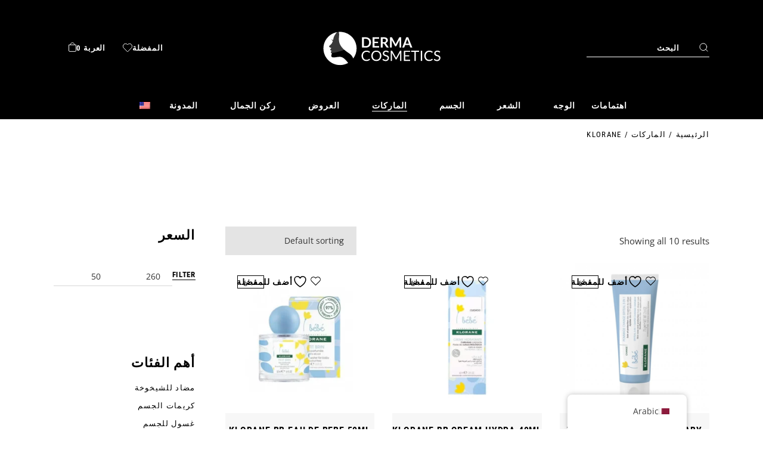

--- FILE ---
content_type: text/html; charset=UTF-8
request_url: https://dermacosmo.com/ar/product-category/brands/klorane/
body_size: 34169
content:
<!DOCTYPE html>
<html dir="rtl" lang="ar-QA" prefix="og: https://ogp.me/ns#">
<head><meta charset="UTF-8"><script>if(navigator.userAgent.match(/MSIE|Internet Explorer/i)||navigator.userAgent.match(/Trident\/7\..*?rv:11/i)){var href=document.location.href;if(!href.match(/[?&]nowprocket/)){if(href.indexOf("?")==-1){if(href.indexOf("#")==-1){document.location.href=href+"?nowprocket=1"}else{document.location.href=href.replace("#","?nowprocket=1#")}}else{if(href.indexOf("#")==-1){document.location.href=href+"&nowprocket=1"}else{document.location.href=href.replace("#","&nowprocket=1#")}}}}</script><script>class RocketLazyLoadScripts{constructor(){this.v="1.2.3",this.triggerEvents=["keydown","mousedown","mousemove","touchmove","touchstart","touchend","wheel"],this.userEventHandler=this._triggerListener.bind(this),this.touchStartHandler=this._onTouchStart.bind(this),this.touchMoveHandler=this._onTouchMove.bind(this),this.touchEndHandler=this._onTouchEnd.bind(this),this.clickHandler=this._onClick.bind(this),this.interceptedClicks=[],window.addEventListener("pageshow",t=>{this.persisted=t.persisted}),window.addEventListener("DOMContentLoaded",()=>{this._preconnect3rdParties()}),this.delayedScripts={normal:[],async:[],defer:[]},this.trash=[],this.allJQueries=[]}_addUserInteractionListener(t){if(document.hidden){t._triggerListener();return}this.triggerEvents.forEach(e=>window.addEventListener(e,t.userEventHandler,{passive:!0})),window.addEventListener("touchstart",t.touchStartHandler,{passive:!0}),window.addEventListener("mousedown",t.touchStartHandler),document.addEventListener("visibilitychange",t.userEventHandler)}_removeUserInteractionListener(){this.triggerEvents.forEach(t=>window.removeEventListener(t,this.userEventHandler,{passive:!0})),document.removeEventListener("visibilitychange",this.userEventHandler)}_onTouchStart(t){"HTML"!==t.target.tagName&&(window.addEventListener("touchend",this.touchEndHandler),window.addEventListener("mouseup",this.touchEndHandler),window.addEventListener("touchmove",this.touchMoveHandler,{passive:!0}),window.addEventListener("mousemove",this.touchMoveHandler),t.target.addEventListener("click",this.clickHandler),this._renameDOMAttribute(t.target,"onclick","rocket-onclick"),this._pendingClickStarted())}_onTouchMove(t){window.removeEventListener("touchend",this.touchEndHandler),window.removeEventListener("mouseup",this.touchEndHandler),window.removeEventListener("touchmove",this.touchMoveHandler,{passive:!0}),window.removeEventListener("mousemove",this.touchMoveHandler),t.target.removeEventListener("click",this.clickHandler),this._renameDOMAttribute(t.target,"rocket-onclick","onclick"),this._pendingClickFinished()}_onTouchEnd(t){window.removeEventListener("touchend",this.touchEndHandler),window.removeEventListener("mouseup",this.touchEndHandler),window.removeEventListener("touchmove",this.touchMoveHandler,{passive:!0}),window.removeEventListener("mousemove",this.touchMoveHandler)}_onClick(t){t.target.removeEventListener("click",this.clickHandler),this._renameDOMAttribute(t.target,"rocket-onclick","onclick"),this.interceptedClicks.push(t),t.preventDefault(),t.stopPropagation(),t.stopImmediatePropagation(),this._pendingClickFinished()}_replayClicks(){window.removeEventListener("touchstart",this.touchStartHandler,{passive:!0}),window.removeEventListener("mousedown",this.touchStartHandler),this.interceptedClicks.forEach(t=>{t.target.dispatchEvent(new MouseEvent("click",{view:t.view,bubbles:!0,cancelable:!0}))})}_waitForPendingClicks(){return new Promise(t=>{this._isClickPending?this._pendingClickFinished=t:t()})}_pendingClickStarted(){this._isClickPending=!0}_pendingClickFinished(){this._isClickPending=!1}_renameDOMAttribute(t,e,r){t.hasAttribute&&t.hasAttribute(e)&&(event.target.setAttribute(r,event.target.getAttribute(e)),event.target.removeAttribute(e))}_triggerListener(){this._removeUserInteractionListener(this),"loading"===document.readyState?document.addEventListener("DOMContentLoaded",this._loadEverythingNow.bind(this)):this._loadEverythingNow()}_preconnect3rdParties(){let t=[];document.querySelectorAll("script[type=rocketlazyloadscript]").forEach(e=>{if(e.hasAttribute("src")){let r=new URL(e.src).origin;r!==location.origin&&t.push({src:r,crossOrigin:e.crossOrigin||"module"===e.getAttribute("data-rocket-type")})}}),t=[...new Map(t.map(t=>[JSON.stringify(t),t])).values()],this._batchInjectResourceHints(t,"preconnect")}async _loadEverythingNow(){this.lastBreath=Date.now(),this._delayEventListeners(this),this._delayJQueryReady(this),this._handleDocumentWrite(),this._registerAllDelayedScripts(),this._preloadAllScripts(),await this._loadScriptsFromList(this.delayedScripts.normal),await this._loadScriptsFromList(this.delayedScripts.defer),await this._loadScriptsFromList(this.delayedScripts.async);try{await this._triggerDOMContentLoaded(),await this._triggerWindowLoad()}catch(t){console.error(t)}window.dispatchEvent(new Event("rocket-allScriptsLoaded")),this._waitForPendingClicks().then(()=>{this._replayClicks()}),this._emptyTrash()}_registerAllDelayedScripts(){document.querySelectorAll("script[type=rocketlazyloadscript]").forEach(t=>{t.hasAttribute("data-rocket-src")?t.hasAttribute("async")&&!1!==t.async?this.delayedScripts.async.push(t):t.hasAttribute("defer")&&!1!==t.defer||"module"===t.getAttribute("data-rocket-type")?this.delayedScripts.defer.push(t):this.delayedScripts.normal.push(t):this.delayedScripts.normal.push(t)})}async _transformScript(t){return new Promise((await this._littleBreath(),navigator.userAgent.indexOf("Firefox/")>0||""===navigator.vendor)?e=>{let r=document.createElement("script");[...t.attributes].forEach(t=>{let e=t.nodeName;"type"!==e&&("data-rocket-type"===e&&(e="type"),"data-rocket-src"===e&&(e="src"),r.setAttribute(e,t.nodeValue))}),t.text&&(r.text=t.text),r.hasAttribute("src")?(r.addEventListener("load",e),r.addEventListener("error",e)):(r.text=t.text,e());try{t.parentNode.replaceChild(r,t)}catch(i){e()}}:async e=>{function r(){t.setAttribute("data-rocket-status","failed"),e()}try{let i=t.getAttribute("data-rocket-type"),n=t.getAttribute("data-rocket-src");t.text,i?(t.type=i,t.removeAttribute("data-rocket-type")):t.removeAttribute("type"),t.addEventListener("load",function r(){t.setAttribute("data-rocket-status","executed"),e()}),t.addEventListener("error",r),n?(t.removeAttribute("data-rocket-src"),t.src=n):t.src="data:text/javascript;base64,"+window.btoa(unescape(encodeURIComponent(t.text)))}catch(s){r()}})}async _loadScriptsFromList(t){let e=t.shift();return e&&e.isConnected?(await this._transformScript(e),this._loadScriptsFromList(t)):Promise.resolve()}_preloadAllScripts(){this._batchInjectResourceHints([...this.delayedScripts.normal,...this.delayedScripts.defer,...this.delayedScripts.async],"preload")}_batchInjectResourceHints(t,e){var r=document.createDocumentFragment();t.forEach(t=>{let i=t.getAttribute&&t.getAttribute("data-rocket-src")||t.src;if(i){let n=document.createElement("link");n.href=i,n.rel=e,"preconnect"!==e&&(n.as="script"),t.getAttribute&&"module"===t.getAttribute("data-rocket-type")&&(n.crossOrigin=!0),t.crossOrigin&&(n.crossOrigin=t.crossOrigin),t.integrity&&(n.integrity=t.integrity),r.appendChild(n),this.trash.push(n)}}),document.head.appendChild(r)}_delayEventListeners(t){let e={};function r(t,r){!function t(r){!e[r]&&(e[r]={originalFunctions:{add:r.addEventListener,remove:r.removeEventListener},eventsToRewrite:[]},r.addEventListener=function(){arguments[0]=i(arguments[0]),e[r].originalFunctions.add.apply(r,arguments)},r.removeEventListener=function(){arguments[0]=i(arguments[0]),e[r].originalFunctions.remove.apply(r,arguments)});function i(t){return e[r].eventsToRewrite.indexOf(t)>=0?"rocket-"+t:t}}(t),e[t].eventsToRewrite.push(r)}function i(t,e){let r=t[e];Object.defineProperty(t,e,{get:()=>r||function(){},set(i){t["rocket"+e]=r=i}})}r(document,"DOMContentLoaded"),r(window,"DOMContentLoaded"),r(window,"load"),r(window,"pageshow"),r(document,"readystatechange"),i(document,"onreadystatechange"),i(window,"onload"),i(window,"onpageshow")}_delayJQueryReady(t){let e;function r(r){if(r&&r.fn&&!t.allJQueries.includes(r)){r.fn.ready=r.fn.init.prototype.ready=function(e){return t.domReadyFired?e.bind(document)(r):document.addEventListener("rocket-DOMContentLoaded",()=>e.bind(document)(r)),r([])};let i=r.fn.on;r.fn.on=r.fn.init.prototype.on=function(){if(this[0]===window){function t(t){return t.split(" ").map(t=>"load"===t||0===t.indexOf("load.")?"rocket-jquery-load":t).join(" ")}"string"==typeof arguments[0]||arguments[0]instanceof String?arguments[0]=t(arguments[0]):"object"==typeof arguments[0]&&Object.keys(arguments[0]).forEach(e=>{let r=arguments[0][e];delete arguments[0][e],arguments[0][t(e)]=r})}return i.apply(this,arguments),this},t.allJQueries.push(r)}e=r}r(window.jQuery),Object.defineProperty(window,"jQuery",{get:()=>e,set(t){r(t)}})}async _triggerDOMContentLoaded(){this.domReadyFired=!0,await this._littleBreath(),document.dispatchEvent(new Event("rocket-DOMContentLoaded")),await this._littleBreath(),window.dispatchEvent(new Event("rocket-DOMContentLoaded")),await this._littleBreath(),document.dispatchEvent(new Event("rocket-readystatechange")),await this._littleBreath(),document.rocketonreadystatechange&&document.rocketonreadystatechange()}async _triggerWindowLoad(){await this._littleBreath(),window.dispatchEvent(new Event("rocket-load")),await this._littleBreath(),window.rocketonload&&window.rocketonload(),await this._littleBreath(),this.allJQueries.forEach(t=>t(window).trigger("rocket-jquery-load")),await this._littleBreath();let t=new Event("rocket-pageshow");t.persisted=this.persisted,window.dispatchEvent(t),await this._littleBreath(),window.rocketonpageshow&&window.rocketonpageshow({persisted:this.persisted})}_handleDocumentWrite(){let t=new Map;document.write=document.writeln=function(e){let r=document.currentScript;r||console.error("WPRocket unable to document.write this: "+e);let i=document.createRange(),n=r.parentElement,s=t.get(r);void 0===s&&(s=r.nextSibling,t.set(r,s));let a=document.createDocumentFragment();i.setStart(a,0),a.appendChild(i.createContextualFragment(e)),n.insertBefore(a,s)}}async _littleBreath(){Date.now()-this.lastBreath>45&&(await this._requestAnimFrame(),this.lastBreath=Date.now())}async _requestAnimFrame(){return document.hidden?new Promise(t=>setTimeout(t)):new Promise(t=>requestAnimationFrame(t))}_emptyTrash(){this.trash.forEach(t=>t.remove())}static run(){let t=new RocketLazyLoadScripts;t._addUserInteractionListener(t)}}RocketLazyLoadScripts.run();</script>
	
	<meta name="viewport" content="width=device-width, initial-scale=1, user-scalable=yes">
	<link rel="profile" href="https://gmpg.org/xfn/11">

					<script type="rocketlazyloadscript">document.documentElement.className = document.documentElement.className + ' yes-js js_active js'</script>
				<style>img:is([sizes="auto" i], [sizes^="auto," i]) { contain-intrinsic-size: 3000px 1500px }</style>
	
<!-- Google Tag Manager for WordPress by gtm4wp.com -->
<script data-cfasync="false" data-pagespeed-no-defer>
	var gtm4wp_datalayer_name = "dataLayer";
	var dataLayer = dataLayer || [];
</script>
<!-- End Google Tag Manager for WordPress by gtm4wp.com -->
<!-- Search Engine Optimization by Rank Math - https://rankmath.com/ -->
<title>Klorane | Welcome to Derma Cosmetics</title>
<meta name="robots" content="index, follow, max-snippet:-1, max-video-preview:-1, max-image-preview:large"/>
<link rel="canonical" href="https://dermacosmo.com/ar/product-category/brands/klorane/" />
<meta property="og:locale" content="ar_AR" />
<meta property="og:type" content="article" />
<meta property="og:title" content="Klorane | Welcome to Derma Cosmetics" />
<meta property="og:url" content="https://dermacosmo.com/ar/product-category/brands/klorane/" />
<meta property="article:publisher" content="https://www.facebook.com/dermcosmo" />
<meta name="twitter:card" content="summary_large_image" />
<meta name="twitter:title" content="Klorane | Welcome to Derma Cosmetics" />
<meta name="twitter:label1" content="Products" />
<meta name="twitter:data1" content="10" />
<script type="application/ld+json" class="rank-math-schema">{
    "@context": "https:\/\/schema.org",
    "@graph": [
        {
            "@type": "Organization",
            "@id": "https:\/\/dermacosmo.com\/ar\/#organization",
            "name": "Derma Cosmetics",
            "sameAs": [
                "https:\/\/www.facebook.com\/dermcosmo"
            ]
        },
        {
            "@type": "WebSite",
            "@id": "https:\/\/dermacosmo.com\/ar\/#website",
            "url": "https:\/\/dermacosmo.com\/ar",
            "publisher": {
                "@id": "https:\/\/dermacosmo.com\/ar\/#organization"
            },
            "inLanguage": "ar-QA"
        },
        {
            "@type": "BreadcrumbList",
            "@id": "https:\/\/dermacosmo.com\/ar\/product-category\/brands\/klorane\/#breadcrumb",
            "itemListElement": [
                {
                    "@type": "ListItem",
                    "position": "1",
                    "item": {
                        "@id": "https:\/\/dermacosmo.com",
                        "name": "Home"
                    }
                },
                {
                    "@type": "ListItem",
                    "position": "2",
                    "item": {
                        "@id": "https:\/\/dermacosmo.com\/ar\/product-category\/brands\/klorane\/",
                        "name": "Klorane"
                    }
                }
            ]
        },
        {
            "@type": "CollectionPage",
            "@id": "https:\/\/dermacosmo.com\/ar\/product-category\/brands\/klorane\/#webpage",
            "url": "https:\/\/dermacosmo.com\/ar\/product-category\/brands\/klorane\/",
            "name": "Klorane | Welcome to Derma Cosmetics",
            "isPartOf": {
                "@id": "https:\/\/dermacosmo.com\/ar\/#website"
            },
            "inLanguage": "ar-QA",
            "breadcrumb": {
                "@id": "https:\/\/dermacosmo.com\/ar\/product-category\/brands\/klorane\/#breadcrumb"
            }
        }
    ]
}</script>
<!-- /Rank Math WordPress SEO plugin -->


<link rel="alternate" type="application/rss+xml" title="Welcome to Derma Cosmetics &raquo; Feed" href="https://dermacosmo.com/ar/feed/" />
<link rel="alternate" type="application/rss+xml" title="Welcome to Derma Cosmetics &raquo; Comments Feed" href="https://dermacosmo.com/ar/comments/feed/" />
<link rel="alternate" type="application/rss+xml" title="Welcome to Derma Cosmetics &raquo; Klorane Category Feed" href="https://dermacosmo.com/ar/product-category/brands/klorane/feed/" />
<script type="rocketlazyloadscript" data-rocket-type="text/javascript">
/* <![CDATA[ */
window._wpemojiSettings = {"baseUrl":"https:\/\/s.w.org\/images\/core\/emoji\/16.0.1\/72x72\/","ext":".png","svgUrl":"https:\/\/s.w.org\/images\/core\/emoji\/16.0.1\/svg\/","svgExt":".svg","source":{"concatemoji":"https:\/\/dermacosmo.com\/wp-includes\/js\/wp-emoji-release.min.js?ver=6.8.3"}};
/*! This file is auto-generated */
!function(s,n){var o,i,e;function c(e){try{var t={supportTests:e,timestamp:(new Date).valueOf()};sessionStorage.setItem(o,JSON.stringify(t))}catch(e){}}function p(e,t,n){e.clearRect(0,0,e.canvas.width,e.canvas.height),e.fillText(t,0,0);var t=new Uint32Array(e.getImageData(0,0,e.canvas.width,e.canvas.height).data),a=(e.clearRect(0,0,e.canvas.width,e.canvas.height),e.fillText(n,0,0),new Uint32Array(e.getImageData(0,0,e.canvas.width,e.canvas.height).data));return t.every(function(e,t){return e===a[t]})}function u(e,t){e.clearRect(0,0,e.canvas.width,e.canvas.height),e.fillText(t,0,0);for(var n=e.getImageData(16,16,1,1),a=0;a<n.data.length;a++)if(0!==n.data[a])return!1;return!0}function f(e,t,n,a){switch(t){case"flag":return n(e,"\ud83c\udff3\ufe0f\u200d\u26a7\ufe0f","\ud83c\udff3\ufe0f\u200b\u26a7\ufe0f")?!1:!n(e,"\ud83c\udde8\ud83c\uddf6","\ud83c\udde8\u200b\ud83c\uddf6")&&!n(e,"\ud83c\udff4\udb40\udc67\udb40\udc62\udb40\udc65\udb40\udc6e\udb40\udc67\udb40\udc7f","\ud83c\udff4\u200b\udb40\udc67\u200b\udb40\udc62\u200b\udb40\udc65\u200b\udb40\udc6e\u200b\udb40\udc67\u200b\udb40\udc7f");case"emoji":return!a(e,"\ud83e\udedf")}return!1}function g(e,t,n,a){var r="undefined"!=typeof WorkerGlobalScope&&self instanceof WorkerGlobalScope?new OffscreenCanvas(300,150):s.createElement("canvas"),o=r.getContext("2d",{willReadFrequently:!0}),i=(o.textBaseline="top",o.font="600 32px Arial",{});return e.forEach(function(e){i[e]=t(o,e,n,a)}),i}function t(e){var t=s.createElement("script");t.src=e,t.defer=!0,s.head.appendChild(t)}"undefined"!=typeof Promise&&(o="wpEmojiSettingsSupports",i=["flag","emoji"],n.supports={everything:!0,everythingExceptFlag:!0},e=new Promise(function(e){s.addEventListener("DOMContentLoaded",e,{once:!0})}),new Promise(function(t){var n=function(){try{var e=JSON.parse(sessionStorage.getItem(o));if("object"==typeof e&&"number"==typeof e.timestamp&&(new Date).valueOf()<e.timestamp+604800&&"object"==typeof e.supportTests)return e.supportTests}catch(e){}return null}();if(!n){if("undefined"!=typeof Worker&&"undefined"!=typeof OffscreenCanvas&&"undefined"!=typeof URL&&URL.createObjectURL&&"undefined"!=typeof Blob)try{var e="postMessage("+g.toString()+"("+[JSON.stringify(i),f.toString(),p.toString(),u.toString()].join(",")+"));",a=new Blob([e],{type:"text/javascript"}),r=new Worker(URL.createObjectURL(a),{name:"wpTestEmojiSupports"});return void(r.onmessage=function(e){c(n=e.data),r.terminate(),t(n)})}catch(e){}c(n=g(i,f,p,u))}t(n)}).then(function(e){for(var t in e)n.supports[t]=e[t],n.supports.everything=n.supports.everything&&n.supports[t],"flag"!==t&&(n.supports.everythingExceptFlag=n.supports.everythingExceptFlag&&n.supports[t]);n.supports.everythingExceptFlag=n.supports.everythingExceptFlag&&!n.supports.flag,n.DOMReady=!1,n.readyCallback=function(){n.DOMReady=!0}}).then(function(){return e}).then(function(){var e;n.supports.everything||(n.readyCallback(),(e=n.source||{}).concatemoji?t(e.concatemoji):e.wpemoji&&e.twemoji&&(t(e.twemoji),t(e.wpemoji)))}))}((window,document),window._wpemojiSettings);
/* ]]> */
</script>
<link data-minify="1" rel='stylesheet' id='dripicons-css' href='https://dermacosmo.com/wp-content/cache/min/1/wp-content/plugins/parris-core/inc/icons/dripicons/assets/css/dripicons.min.css?ver=1761436123' type='text/css' media='all' />
<link data-minify="1" rel='stylesheet' id='elegant-icons-css' href='https://dermacosmo.com/wp-content/cache/min/1/wp-content/plugins/parris-core/inc/icons/elegant-icons/assets/css/elegant-icons.min.css?ver=1761436123' type='text/css' media='all' />
<link data-minify="1" rel='stylesheet' id='font-awesome-css' href='https://dermacosmo.com/wp-content/cache/min/1/wp-content/plugins/parris-core/inc/icons/font-awesome/assets/css/all.min.css?ver=1761436123' type='text/css' media='all' />
<style id='font-awesome-inline-css' type='text/css'>
[data-font="FontAwesome"]:before {font-family: 'FontAwesome' !important;content: attr(data-icon) !important;speak: none !important;font-weight: normal !important;font-variant: normal !important;text-transform: none !important;line-height: 1 !important;font-style: normal !important;-webkit-font-smoothing: antialiased !important;-moz-osx-font-smoothing: grayscale !important;}
</style>
<link data-minify="1" rel='stylesheet' id='ionicons-css' href='https://dermacosmo.com/wp-content/cache/min/1/wp-content/plugins/parris-core/inc/icons/ionicons/assets/css/ionicons.min.css?ver=1761436123' type='text/css' media='all' />
<link data-minify="1" rel='stylesheet' id='linea-icons-css' href='https://dermacosmo.com/wp-content/cache/min/1/wp-content/plugins/parris-core/inc/icons/linea-icons/assets/css/linea-icons.min.css?ver=1761436123' type='text/css' media='all' />
<link data-minify="1" rel='stylesheet' id='linear-icons-css' href='https://dermacosmo.com/wp-content/cache/min/1/wp-content/plugins/parris-core/inc/icons/linear-icons/assets/css/linear-icons.min.css?ver=1761436123' type='text/css' media='all' />
<link rel='stylesheet' id='material-icons-css' href='https://fonts.googleapis.com/icon?family=Material+Icons&#038;ver=6.8.3' type='text/css' media='all' />
<link data-minify="1" rel='stylesheet' id='simple-line-icons-css' href='https://dermacosmo.com/wp-content/cache/min/1/wp-content/plugins/parris-core/inc/icons/simple-line-icons/assets/css/simple-line-icons.min.css?ver=1761436123' type='text/css' media='all' />
<style id='wp-emoji-styles-inline-css' type='text/css'>

	img.wp-smiley, img.emoji {
		display: inline !important;
		border: none !important;
		box-shadow: none !important;
		height: 1em !important;
		width: 1em !important;
		margin: 0 0.07em !important;
		vertical-align: -0.1em !important;
		background: none !important;
		padding: 0 !important;
	}
</style>
<link rel='stylesheet' id='wp-block-library-rtl-css' href='https://dermacosmo.com/wp-includes/css/dist/block-library/style-rtl.min.css?ver=6.8.3' type='text/css' media='all' />
<style id='classic-theme-styles-inline-css' type='text/css'>
/*! This file is auto-generated */
.wp-block-button__link{color:#fff;background-color:#32373c;border-radius:9999px;box-shadow:none;text-decoration:none;padding:calc(.667em + 2px) calc(1.333em + 2px);font-size:1.125em}.wp-block-file__button{background:#32373c;color:#fff;text-decoration:none}
</style>
<style id='rank-math-toc-block-style-inline-css' type='text/css'>
.wp-block-rank-math-toc-block nav ol{counter-reset:item}.wp-block-rank-math-toc-block nav ol li{display:block}.wp-block-rank-math-toc-block nav ol li:before{content:counters(item, ".") ". ";counter-increment:item}

</style>
<link data-minify="1" rel='stylesheet' id='jquery-selectBox-css' href='https://dermacosmo.com/wp-content/cache/min/1/wp-content/plugins/yith-woocommerce-wishlist/assets/css/jquery.selectBox.css?ver=1761436123' type='text/css' media='all' />
<link data-minify="1" rel='stylesheet' id='woocommerce_prettyPhoto_css-rtl-css' href='https://dermacosmo.com/wp-content/cache/min/1/wp-content/plugins/woocommerce/assets/css/prettyPhoto-rtl.css?ver=1761436134' type='text/css' media='all' />
<link data-minify="1" rel='stylesheet' id='yith-wcwl-main-css' href='https://dermacosmo.com/wp-content/cache/min/1/wp-content/plugins/yith-woocommerce-wishlist/assets/css/style.css?ver=1761436123' type='text/css' media='all' />
<style id='yith-wcwl-main-inline-css' type='text/css'>
 :root { --rounded-corners-radius: 16px; --add-to-cart-rounded-corners-radius: 16px; --color-headers-background: #F4F4F4; --feedback-duration: 3s } 
 :root { --rounded-corners-radius: 16px; --add-to-cart-rounded-corners-radius: 16px; --color-headers-background: #F4F4F4; --feedback-duration: 3s } 
</style>
<link data-minify="1" rel='stylesheet' id='coblocks-frontend-css' href='https://dermacosmo.com/wp-content/cache/min/1/wp-content/plugins/coblocks/dist/style-coblocks-1-rtl.css?ver=1761436232' type='text/css' media='all' />
<link data-minify="1" rel='stylesheet' id='coblocks-extensions-css' href='https://dermacosmo.com/wp-content/cache/min/1/wp-content/plugins/coblocks/dist/style-coblocks-extensions-rtl.css?ver=1761436232' type='text/css' media='all' />
<link data-minify="1" rel='stylesheet' id='coblocks-animation-css' href='https://dermacosmo.com/wp-content/cache/min/1/wp-content/plugins/coblocks/dist/style-coblocks-animation-rtl.css?ver=1761436232' type='text/css' media='all' />
<style id='global-styles-inline-css' type='text/css'>
:root{--wp--preset--aspect-ratio--square: 1;--wp--preset--aspect-ratio--4-3: 4/3;--wp--preset--aspect-ratio--3-4: 3/4;--wp--preset--aspect-ratio--3-2: 3/2;--wp--preset--aspect-ratio--2-3: 2/3;--wp--preset--aspect-ratio--16-9: 16/9;--wp--preset--aspect-ratio--9-16: 9/16;--wp--preset--color--black: #000000;--wp--preset--color--cyan-bluish-gray: #abb8c3;--wp--preset--color--white: #ffffff;--wp--preset--color--pale-pink: #f78da7;--wp--preset--color--vivid-red: #cf2e2e;--wp--preset--color--luminous-vivid-orange: #ff6900;--wp--preset--color--luminous-vivid-amber: #fcb900;--wp--preset--color--light-green-cyan: #7bdcb5;--wp--preset--color--vivid-green-cyan: #00d084;--wp--preset--color--pale-cyan-blue: #8ed1fc;--wp--preset--color--vivid-cyan-blue: #0693e3;--wp--preset--color--vivid-purple: #9b51e0;--wp--preset--gradient--vivid-cyan-blue-to-vivid-purple: linear-gradient(135deg,rgba(6,147,227,1) 0%,rgb(155,81,224) 100%);--wp--preset--gradient--light-green-cyan-to-vivid-green-cyan: linear-gradient(135deg,rgb(122,220,180) 0%,rgb(0,208,130) 100%);--wp--preset--gradient--luminous-vivid-amber-to-luminous-vivid-orange: linear-gradient(135deg,rgba(252,185,0,1) 0%,rgba(255,105,0,1) 100%);--wp--preset--gradient--luminous-vivid-orange-to-vivid-red: linear-gradient(135deg,rgba(255,105,0,1) 0%,rgb(207,46,46) 100%);--wp--preset--gradient--very-light-gray-to-cyan-bluish-gray: linear-gradient(135deg,rgb(238,238,238) 0%,rgb(169,184,195) 100%);--wp--preset--gradient--cool-to-warm-spectrum: linear-gradient(135deg,rgb(74,234,220) 0%,rgb(151,120,209) 20%,rgb(207,42,186) 40%,rgb(238,44,130) 60%,rgb(251,105,98) 80%,rgb(254,248,76) 100%);--wp--preset--gradient--blush-light-purple: linear-gradient(135deg,rgb(255,206,236) 0%,rgb(152,150,240) 100%);--wp--preset--gradient--blush-bordeaux: linear-gradient(135deg,rgb(254,205,165) 0%,rgb(254,45,45) 50%,rgb(107,0,62) 100%);--wp--preset--gradient--luminous-dusk: linear-gradient(135deg,rgb(255,203,112) 0%,rgb(199,81,192) 50%,rgb(65,88,208) 100%);--wp--preset--gradient--pale-ocean: linear-gradient(135deg,rgb(255,245,203) 0%,rgb(182,227,212) 50%,rgb(51,167,181) 100%);--wp--preset--gradient--electric-grass: linear-gradient(135deg,rgb(202,248,128) 0%,rgb(113,206,126) 100%);--wp--preset--gradient--midnight: linear-gradient(135deg,rgb(2,3,129) 0%,rgb(40,116,252) 100%);--wp--preset--font-size--small: 13px;--wp--preset--font-size--medium: 20px;--wp--preset--font-size--large: 36px;--wp--preset--font-size--x-large: 42px;--wp--preset--spacing--20: 0.44rem;--wp--preset--spacing--30: 0.67rem;--wp--preset--spacing--40: 1rem;--wp--preset--spacing--50: 1.5rem;--wp--preset--spacing--60: 2.25rem;--wp--preset--spacing--70: 3.38rem;--wp--preset--spacing--80: 5.06rem;--wp--preset--shadow--natural: 6px 6px 9px rgba(0, 0, 0, 0.2);--wp--preset--shadow--deep: 12px 12px 50px rgba(0, 0, 0, 0.4);--wp--preset--shadow--sharp: 6px 6px 0px rgba(0, 0, 0, 0.2);--wp--preset--shadow--outlined: 6px 6px 0px -3px rgba(255, 255, 255, 1), 6px 6px rgba(0, 0, 0, 1);--wp--preset--shadow--crisp: 6px 6px 0px rgba(0, 0, 0, 1);}:where(.is-layout-flex){gap: 0.5em;}:where(.is-layout-grid){gap: 0.5em;}body .is-layout-flex{display: flex;}.is-layout-flex{flex-wrap: wrap;align-items: center;}.is-layout-flex > :is(*, div){margin: 0;}body .is-layout-grid{display: grid;}.is-layout-grid > :is(*, div){margin: 0;}:where(.wp-block-columns.is-layout-flex){gap: 2em;}:where(.wp-block-columns.is-layout-grid){gap: 2em;}:where(.wp-block-post-template.is-layout-flex){gap: 1.25em;}:where(.wp-block-post-template.is-layout-grid){gap: 1.25em;}.has-black-color{color: var(--wp--preset--color--black) !important;}.has-cyan-bluish-gray-color{color: var(--wp--preset--color--cyan-bluish-gray) !important;}.has-white-color{color: var(--wp--preset--color--white) !important;}.has-pale-pink-color{color: var(--wp--preset--color--pale-pink) !important;}.has-vivid-red-color{color: var(--wp--preset--color--vivid-red) !important;}.has-luminous-vivid-orange-color{color: var(--wp--preset--color--luminous-vivid-orange) !important;}.has-luminous-vivid-amber-color{color: var(--wp--preset--color--luminous-vivid-amber) !important;}.has-light-green-cyan-color{color: var(--wp--preset--color--light-green-cyan) !important;}.has-vivid-green-cyan-color{color: var(--wp--preset--color--vivid-green-cyan) !important;}.has-pale-cyan-blue-color{color: var(--wp--preset--color--pale-cyan-blue) !important;}.has-vivid-cyan-blue-color{color: var(--wp--preset--color--vivid-cyan-blue) !important;}.has-vivid-purple-color{color: var(--wp--preset--color--vivid-purple) !important;}.has-black-background-color{background-color: var(--wp--preset--color--black) !important;}.has-cyan-bluish-gray-background-color{background-color: var(--wp--preset--color--cyan-bluish-gray) !important;}.has-white-background-color{background-color: var(--wp--preset--color--white) !important;}.has-pale-pink-background-color{background-color: var(--wp--preset--color--pale-pink) !important;}.has-vivid-red-background-color{background-color: var(--wp--preset--color--vivid-red) !important;}.has-luminous-vivid-orange-background-color{background-color: var(--wp--preset--color--luminous-vivid-orange) !important;}.has-luminous-vivid-amber-background-color{background-color: var(--wp--preset--color--luminous-vivid-amber) !important;}.has-light-green-cyan-background-color{background-color: var(--wp--preset--color--light-green-cyan) !important;}.has-vivid-green-cyan-background-color{background-color: var(--wp--preset--color--vivid-green-cyan) !important;}.has-pale-cyan-blue-background-color{background-color: var(--wp--preset--color--pale-cyan-blue) !important;}.has-vivid-cyan-blue-background-color{background-color: var(--wp--preset--color--vivid-cyan-blue) !important;}.has-vivid-purple-background-color{background-color: var(--wp--preset--color--vivid-purple) !important;}.has-black-border-color{border-color: var(--wp--preset--color--black) !important;}.has-cyan-bluish-gray-border-color{border-color: var(--wp--preset--color--cyan-bluish-gray) !important;}.has-white-border-color{border-color: var(--wp--preset--color--white) !important;}.has-pale-pink-border-color{border-color: var(--wp--preset--color--pale-pink) !important;}.has-vivid-red-border-color{border-color: var(--wp--preset--color--vivid-red) !important;}.has-luminous-vivid-orange-border-color{border-color: var(--wp--preset--color--luminous-vivid-orange) !important;}.has-luminous-vivid-amber-border-color{border-color: var(--wp--preset--color--luminous-vivid-amber) !important;}.has-light-green-cyan-border-color{border-color: var(--wp--preset--color--light-green-cyan) !important;}.has-vivid-green-cyan-border-color{border-color: var(--wp--preset--color--vivid-green-cyan) !important;}.has-pale-cyan-blue-border-color{border-color: var(--wp--preset--color--pale-cyan-blue) !important;}.has-vivid-cyan-blue-border-color{border-color: var(--wp--preset--color--vivid-cyan-blue) !important;}.has-vivid-purple-border-color{border-color: var(--wp--preset--color--vivid-purple) !important;}.has-vivid-cyan-blue-to-vivid-purple-gradient-background{background: var(--wp--preset--gradient--vivid-cyan-blue-to-vivid-purple) !important;}.has-light-green-cyan-to-vivid-green-cyan-gradient-background{background: var(--wp--preset--gradient--light-green-cyan-to-vivid-green-cyan) !important;}.has-luminous-vivid-amber-to-luminous-vivid-orange-gradient-background{background: var(--wp--preset--gradient--luminous-vivid-amber-to-luminous-vivid-orange) !important;}.has-luminous-vivid-orange-to-vivid-red-gradient-background{background: var(--wp--preset--gradient--luminous-vivid-orange-to-vivid-red) !important;}.has-very-light-gray-to-cyan-bluish-gray-gradient-background{background: var(--wp--preset--gradient--very-light-gray-to-cyan-bluish-gray) !important;}.has-cool-to-warm-spectrum-gradient-background{background: var(--wp--preset--gradient--cool-to-warm-spectrum) !important;}.has-blush-light-purple-gradient-background{background: var(--wp--preset--gradient--blush-light-purple) !important;}.has-blush-bordeaux-gradient-background{background: var(--wp--preset--gradient--blush-bordeaux) !important;}.has-luminous-dusk-gradient-background{background: var(--wp--preset--gradient--luminous-dusk) !important;}.has-pale-ocean-gradient-background{background: var(--wp--preset--gradient--pale-ocean) !important;}.has-electric-grass-gradient-background{background: var(--wp--preset--gradient--electric-grass) !important;}.has-midnight-gradient-background{background: var(--wp--preset--gradient--midnight) !important;}.has-small-font-size{font-size: var(--wp--preset--font-size--small) !important;}.has-medium-font-size{font-size: var(--wp--preset--font-size--medium) !important;}.has-large-font-size{font-size: var(--wp--preset--font-size--large) !important;}.has-x-large-font-size{font-size: var(--wp--preset--font-size--x-large) !important;}
:where(.wp-block-post-template.is-layout-flex){gap: 1.25em;}:where(.wp-block-post-template.is-layout-grid){gap: 1.25em;}
:where(.wp-block-columns.is-layout-flex){gap: 2em;}:where(.wp-block-columns.is-layout-grid){gap: 2em;}
:root :where(.wp-block-pullquote){font-size: 1.5em;line-height: 1.6;}
</style>
<link rel='stylesheet' id='chaty-css-css' href='https://dermacosmo.com/wp-content/plugins/chaty-pro/css/chaty-front.min.css?ver=3.0.81718113726' type='text/css' media='all' />
<link data-minify="1" rel='stylesheet' id='contact-form-7-css' href='https://dermacosmo.com/wp-content/cache/min/1/wp-content/plugins/contact-form-7/includes/css/styles.css?ver=1761436123' type='text/css' media='all' />
<link data-minify="1" rel='stylesheet' id='contact-form-7-rtl-css' href='https://dermacosmo.com/wp-content/cache/min/1/wp-content/plugins/contact-form-7/includes/css/styles-rtl.css?ver=1761436134' type='text/css' media='all' />
<link rel='stylesheet' id='ctf_styles-css' href='https://dermacosmo.com/wp-content/plugins/custom-twitter-feeds/css/ctf-styles.min.css?ver=2.2.4' type='text/css' media='all' />
<style id='woocommerce-inline-inline-css' type='text/css'>
.woocommerce form .form-row .required { visibility: visible; }
</style>
<link data-minify="1" rel='stylesheet' id='trp-floater-language-switcher-style-css' href='https://dermacosmo.com/wp-content/cache/min/1/wp-content/plugins/translatepress-multilingual/assets/css/trp-floater-language-switcher.css?ver=1761436123' type='text/css' media='all' />
<link data-minify="1" rel='stylesheet' id='trp-language-switcher-style-css' href='https://dermacosmo.com/wp-content/cache/min/1/wp-content/plugins/translatepress-multilingual/assets/css/trp-language-switcher.css?ver=1761436123' type='text/css' media='all' />
<link rel='stylesheet' id='wp-components-rtl-css' href='https://dermacosmo.com/wp-includes/css/dist/components/style-rtl.min.css?ver=6.8.3' type='text/css' media='all' />
<link data-minify="1" rel='stylesheet' id='godaddy-styles-css' href='https://dermacosmo.com/wp-content/cache/min/1/wp-content/mu-plugins/vendor/wpex/godaddy-launch/includes/Dependencies/GoDaddy/Styles/build/latest.css?ver=1761436124' type='text/css' media='all' />
<link rel='stylesheet' id='qi-addons-for-elementor-grid-style-css' href='https://dermacosmo.com/wp-content/plugins/qi-addons-for-elementor/assets/css/grid.min.css?ver=1.8.1' type='text/css' media='all' />
<link rel='stylesheet' id='qi-addons-for-elementor-helper-parts-style-css' href='https://dermacosmo.com/wp-content/plugins/qi-addons-for-elementor/assets/css/helper-parts.min.css?ver=1.8.1' type='text/css' media='all' />
<link rel='stylesheet' id='qi-addons-for-elementor-style-css' href='https://dermacosmo.com/wp-content/plugins/qi-addons-for-elementor/assets/css/main.min.css?ver=1.8.1' type='text/css' media='all' />
<link data-minify="1" rel='stylesheet' id='select2-css' href='https://dermacosmo.com/wp-content/cache/min/1/wp-content/plugins/woocommerce/assets/css/select2.css?ver=1761436124' type='text/css' media='all' />
<link rel='stylesheet' id='parris-core-dashboard-style-css' href='https://dermacosmo.com/wp-content/plugins/parris-core/inc/core-dashboard/assets/css/core-dashboard.min.css?ver=6.8.3' type='text/css' media='all' />
<link data-minify="1" rel='stylesheet' id='perfect-scrollbar-css' href='https://dermacosmo.com/wp-content/cache/min/1/wp-content/plugins/parris-core/assets/plugins/perfect-scrollbar/perfect-scrollbar.css?ver=1761436124' type='text/css' media='all' />
<link data-minify="1" rel='stylesheet' id='swiper-css' href='https://dermacosmo.com/wp-content/cache/min/1/wp-content/plugins/qi-addons-for-elementor/assets/plugins/swiper/8.4.5/swiper.min.css?ver=1761436124' type='text/css' media='all' />
<link data-minify="1" rel='stylesheet' id='parris-main-css' href='https://dermacosmo.com/wp-content/cache/min/1/wp-content/themes/parris/assets/css/main.min.css?ver=1761436124' type='text/css' media='all' />
<link rel='stylesheet' id='parris-core-style-css' href='https://dermacosmo.com/wp-content/plugins/parris-core/assets/css/parris-core.min.css?ver=6.8.3' type='text/css' media='all' />
<link rel='stylesheet' id='parris-membership-style-css' href='https://dermacosmo.com/wp-content/plugins/parris-membership/assets/css/parris-membership.min.css?ver=6.8.3' type='text/css' media='all' />
<link rel='stylesheet' id='woo-variation-swatches-css' href='https://dermacosmo.com/wp-content/plugins/woo-variation-swatches/assets/css/frontend.min.css?ver=1730142268' type='text/css' media='all' />
<style id='woo-variation-swatches-inline-css' type='text/css'>
:root {
--wvs-tick:url("data:image/svg+xml;utf8,%3Csvg filter='drop-shadow(0px 0px 2px rgb(0 0 0 / .8))' xmlns='http://www.w3.org/2000/svg'  viewBox='0 0 30 30'%3E%3Cpath fill='none' stroke='%23ffffff' stroke-linecap='round' stroke-linejoin='round' stroke-width='4' d='M4 16L11 23 27 7'/%3E%3C/svg%3E");

--wvs-cross:url("data:image/svg+xml;utf8,%3Csvg filter='drop-shadow(0px 0px 5px rgb(255 255 255 / .6))' xmlns='http://www.w3.org/2000/svg' width='72px' height='72px' viewBox='0 0 24 24'%3E%3Cpath fill='none' stroke='%23ff0000' stroke-linecap='round' stroke-width='0.6' d='M5 5L19 19M19 5L5 19'/%3E%3C/svg%3E");
--wvs-single-product-item-width:30px;
--wvs-single-product-item-height:30px;
--wvs-single-product-item-font-size:16px}
</style>
<link rel='stylesheet' id='parris-child-style-css' href='https://dermacosmo.com/wp-content/themes/parris-child/style.css?ver=6.8.3' type='text/css' media='all' />
<link data-minify="1" rel='stylesheet' id='extra-style-css' href='https://dermacosmo.com/wp-content/cache/min/1/wp-content/themes/parris-child/assets/css/main.css?ver=1761436124' type='text/css' media='all' />
<link data-minify="1" rel='stylesheet' id='magnific-popup-css' href='https://dermacosmo.com/wp-content/cache/min/1/wp-content/themes/parris/assets/plugins/magnific-popup/magnific-popup.css?ver=1761436124' type='text/css' media='all' />
<link data-minify="1" rel='stylesheet' id='parris-google-fonts-css' href='https://dermacosmo.com/wp-content/cache/min/1/wp-content/uploads/omgf/parris-google-fonts/parris-google-fonts.css?ver=1761436124' type='text/css' media='all' />
<link rel='stylesheet' id='parris-style-css' href='https://dermacosmo.com/wp-content/themes/parris/style.css?ver=6.8.3' type='text/css' media='all' />
<style id='parris-style-inline-css' type='text/css'>
#qodef-page-footer-bottom-area-inner { padding-top: 0px;padding-bottom: 9px;}body { background-color: #ffffff;}.qodef-header-sticky { background-color: #000000;}.qodef-header-navigation ul li.qodef-menu-item--narrow ul { background-color: rgb(255,255,255);}.qodef-header-navigation ul li.qodef-menu-item--wide .qodef-drop-down-second { background-color: rgb(255,255,255);}.qodef-header-navigation> ul > li > a { font-size: 14px;}.qodef-header-navigation> ul > li > a:hover { color: rgb(214,43,136);}.qodef-header-navigation> ul > li.current-menu-ancestor > a, .qodef-header-navigation> ul > li.current-menu-item > a { color: rgb(214,43,136);}.qodef-header-navigation > ul > li.qodef-menu-item--narrow .qodef-drop-down-second ul li a { font-size: 14px;}.qodef-header-navigation > ul > li.qodef-menu-item--narrow .qodef-drop-down-second ul li:hover > a { color: rgb(214,43,136);}.qodef-header-navigation > ul > li.qodef-menu-item--narrow .qodef-drop-down-second ul li.current-menu-ancestor > a, .qodef-header-navigation > ul > li.qodef-menu-item--narrow .qodef-drop-down-second ul li.current-menu-item > a { color: rgb(214,43,136);}.qodef-header-navigation > ul > li.qodef-menu-item--wide .qodef-drop-down-second-inner > ul > li > a { font-size: 14px;}.qodef-header-navigation > ul > li.qodef-menu-item--wide .qodef-drop-down-second-inner > ul > li > a:hover { color: rgb(214,43,136);}.qodef-header-navigation > ul > li.qodef-menu-item--wide .qodef-drop-down-second-inner > ul > li.current-menu-ancestor > a, .qodef-header-navigation > ul > li.qodef-menu-item--wide .qodef-drop-down-second-inner > ul > li.current-menu-item > a { color: rgb(214,43,136);}.qodef-header-navigation > ul > li.qodef-menu-item--wide .qodef-drop-down-second ul li ul li:hover > a { color: rgb(214,43,136);}.qodef-header-navigation > ul > li.qodef-menu-item--wide .qodef-drop-down-second ul li ul li.current-menu-ancestor > a, .qodef-header-navigation > ul > li.qodef-menu-item--wide .qodef-drop-down-second ul li ul li.current-menu-item > a { color: rgb(214,43,136);}.qodef-page-title { height: 50px;}.qodef-page-title .qodef-m-title { color: #000000;}.qodef-header--centered #qodef-page-header { height: 200px;background-color: #000000;}
</style>
<link data-minify="1" rel='stylesheet' id='woo_discount_pro_style-css' href='https://dermacosmo.com/wp-content/cache/min/1/wp-content/plugins/woo-discount-rules-pro/Assets/Css/awdr_style.css?ver=1761436124' type='text/css' media='all' />
<script type="rocketlazyloadscript" data-rocket-type="text/javascript" data-rocket-src="https://dermacosmo.com/wp-includes/js/jquery/jquery.min.js?ver=3.7.1" id="jquery-core-js" defer></script>
<script type="rocketlazyloadscript" data-rocket-type="text/javascript" data-rocket-src="https://dermacosmo.com/wp-includes/js/jquery/jquery-migrate.min.js?ver=3.4.1" id="jquery-migrate-js" defer></script>
<script type="text/javascript" id="tt4b_ajax_script-js-extra">
/* <![CDATA[ */
var tt4b_script_vars = {"pixel_code":"CSAHBSJC77UCD01PEBU0","currency":"QAR","country":"QA","advanced_matching":"1"};
/* ]]> */
</script>
<script type="rocketlazyloadscript" data-minify="1" data-rocket-type="text/javascript" data-rocket-src="https://dermacosmo.com/wp-content/cache/min/1/wp-content/plugins/tiktok-for-woocommerce/admin/js/ajaxSnippet.js?ver=1761436124" id="tt4b_ajax_script-js" defer></script>
<script type="rocketlazyloadscript" data-rocket-type="text/javascript" data-rocket-src="https://dermacosmo.com/wp-content/plugins/woocommerce/assets/js/jquery-blockui/jquery.blockUI.min.js?ver=2.7.0-wc.10.4.3" id="wc-jquery-blockui-js" data-wp-strategy="defer" defer></script>
<script type="text/javascript" id="wc-add-to-cart-js-extra">
/* <![CDATA[ */
var wc_add_to_cart_params = {"ajax_url":"\/wp-admin\/admin-ajax.php","wc_ajax_url":"https:\/\/dermacosmo.com\/ar\/?wc-ajax=%%endpoint%%","i18n_view_cart":"View cart","cart_url":"https:\/\/dermacosmo.com\/ar\/cart\/","is_cart":"","cart_redirect_after_add":"no"};
/* ]]> */
</script>
<script type="rocketlazyloadscript" data-rocket-type="text/javascript" data-rocket-src="https://dermacosmo.com/wp-content/plugins/woocommerce/assets/js/frontend/add-to-cart.min.js?ver=10.4.3" id="wc-add-to-cart-js" defer="defer" data-wp-strategy="defer"></script>
<script type="rocketlazyloadscript" data-rocket-type="text/javascript" data-rocket-src="https://dermacosmo.com/wp-content/plugins/woocommerce/assets/js/js-cookie/js.cookie.min.js?ver=2.1.4-wc.10.4.3" id="wc-js-cookie-js" defer="defer" data-wp-strategy="defer"></script>
<script type="text/javascript" id="woocommerce-js-extra">
/* <![CDATA[ */
var woocommerce_params = {"ajax_url":"\/wp-admin\/admin-ajax.php","wc_ajax_url":"https:\/\/dermacosmo.com\/ar\/?wc-ajax=%%endpoint%%","i18n_password_show":"Show password","i18n_password_hide":"Hide password"};
/* ]]> */
</script>
<script type="rocketlazyloadscript" data-rocket-type="text/javascript" data-rocket-src="https://dermacosmo.com/wp-content/plugins/woocommerce/assets/js/frontend/woocommerce.min.js?ver=10.4.3" id="woocommerce-js" defer="defer" data-wp-strategy="defer"></script>
<script type="rocketlazyloadscript" data-minify="1" data-rocket-type="text/javascript" data-rocket-src="https://dermacosmo.com/wp-content/cache/min/1/wp-content/plugins/translatepress-multilingual/assets/js/trp-frontend-compatibility.js?ver=1761436124" id="trp-frontend-compatibility-js" defer></script>
<link rel="https://api.w.org/" href="https://dermacosmo.com/ar/wp-json/" /><link rel="alternate" title="JSON" type="application/json" href="https://dermacosmo.com/ar/wp-json/wp/v2/product_cat/189" /><link rel="EditURI" type="application/rsd+xml" title="RSD" href="https://dermacosmo.com/xmlrpc.php?rsd" />
<meta name="generator" content="WordPress 6.8.3" />
<!-- Google Tag Manager -->
                <script type="rocketlazyloadscript">(function(w,d,s,l,i){w[l]=w[l]||[];w[l].push({'gtm.start':
                new Date().getTime(),event:'gtm.js'});var f=d.getElementsByTagName(s)[0],
                j=d.createElement(s),dl=l!='dataLayer'?'&l='+l:'';j.async=true;j.src=
                'https://www.googletagmanager.com/gtm.js?id='+i+dl;f.parentNode.insertBefore(j,f);
                })(window,document,'script','dataLayer','GTM-KQ52F42');</script>
                <!-- End Google Tag Manager -->
		<!-- GA Google Analytics @ https://m0n.co/ga -->
		<script type="rocketlazyloadscript" async data-rocket-src="https://www.googletagmanager.com/gtag/js?id=G-4XE153998M"></script>
		<script type="rocketlazyloadscript">
			window.dataLayer = window.dataLayer || [];
			function gtag(){dataLayer.push(arguments);}
			gtag('js', new Date());
			gtag('config', 'G-4XE153998M');
		</script>

	<!-- Google Tag Manager -->
<script type="rocketlazyloadscript">(function(w,d,s,l,i){w[l]=w[l]||[];w[l].push({'gtm.start':
new Date().getTime(),event:'gtm.js'});var f=d.getElementsByTagName(s)[0],
j=d.createElement(s),dl=l!='dataLayer'?'&l='+l:'';j.async=true;j.src=
'https://www.googletagmanager.com/gtm.js?id='+i+dl;f.parentNode.insertBefore(j,f);
})(window,document,'script','dataLayer','GTM-KQ52F42');</script>
<!-- End Google Tag Manager -->
<meta name="google-site-verification" content="xUUMBZO139czzAQYD0F3YssQIaVgM41vjY7SWdmXyHc" />
<link rel="alternate" hreflang="en-US" href="https://dermacosmo.com/product-category/brands/klorane/"/>
<link rel="alternate" hreflang="ar-QA" href="https://dermacosmo.com/ar/product-category/brands/klorane/"/>
<link rel="alternate" hreflang="en" href="https://dermacosmo.com/product-category/brands/klorane/"/>
<link rel="alternate" hreflang="ar" href="https://dermacosmo.com/ar/product-category/brands/klorane/"/>

<!-- Google Tag Manager for WordPress by gtm4wp.com -->
<!-- GTM Container placement set to automatic -->
<script data-cfasync="false" data-pagespeed-no-defer>
	var dataLayer_content = {"pagePostType":"product","pagePostType2":"tax-product","pageCategory":[]};
	dataLayer.push( dataLayer_content );
</script>
<script type="rocketlazyloadscript" data-cfasync="false">
(function(w,d,s,l,i){w[l]=w[l]||[];w[l].push({'gtm.start':
new Date().getTime(),event:'gtm.js'});var f=d.getElementsByTagName(s)[0],
j=d.createElement(s),dl=l!='dataLayer'?'&l='+l:'';j.async=true;j.src=
'//www.googletagmanager.com/gtm.js?id='+i+dl;f.parentNode.insertBefore(j,f);
})(window,document,'script','dataLayer','GTM-KQ52F42');
</script>
<!-- End Google Tag Manager for WordPress by gtm4wp.com --><!-- Google site verification - Google for WooCommerce -->
<meta name="google-site-verification" content="xUUMBZO139czzAQYD0F3YssQIaVgM41vjY7SWdmXyHc" />
	<noscript><style>.woocommerce-product-gallery{ opacity: 1 !important; }</style></noscript>
	<meta name="generator" content="Elementor 3.25.4; features: additional_custom_breakpoints, e_optimized_control_loading; settings: css_print_method-external, google_font-enabled, font_display-swap">

<!-- Meta Pixel Code -->
<script type="rocketlazyloadscript" data-rocket-type='text/javascript'>
!function(f,b,e,v,n,t,s){if(f.fbq)return;n=f.fbq=function(){n.callMethod?
n.callMethod.apply(n,arguments):n.queue.push(arguments)};if(!f._fbq)f._fbq=n;
n.push=n;n.loaded=!0;n.version='2.0';n.queue=[];t=b.createElement(e);t.async=!0;
t.src=v;s=b.getElementsByTagName(e)[0];s.parentNode.insertBefore(t,s)}(window,
document,'script','https://connect.facebook.net/en_US/fbevents.js?v=next');
</script>
<!-- End Meta Pixel Code -->

      <script type="rocketlazyloadscript" data-rocket-type='text/javascript'>
        var url = window.location.origin + '?ob=open-bridge';
        fbq('set', 'openbridge', '525849816830856', url);
      </script>
    <script type="rocketlazyloadscript" data-rocket-type='text/javascript'>fbq('init', '525849816830856', {}, {
    "agent": "wordpress-6.8.3-4.0.1"
})</script><script type="rocketlazyloadscript" data-rocket-type='text/javascript'>
    fbq('track', 'PageView', []);
  </script>
<!-- Meta Pixel Code -->
<noscript>
<img height="1" width="1" style="display:none" alt="fbpx"
src="https://www.facebook.com/tr?id=525849816830856&ev=PageView&noscript=1" />
</noscript>
<!-- End Meta Pixel Code -->
			<style>
				.e-con.e-parent:nth-of-type(n+4):not(.e-lazyloaded):not(.e-no-lazyload),
				.e-con.e-parent:nth-of-type(n+4):not(.e-lazyloaded):not(.e-no-lazyload) * {
					background-image: none !important;
				}
				@media screen and (max-height: 1024px) {
					.e-con.e-parent:nth-of-type(n+3):not(.e-lazyloaded):not(.e-no-lazyload),
					.e-con.e-parent:nth-of-type(n+3):not(.e-lazyloaded):not(.e-no-lazyload) * {
						background-image: none !important;
					}
				}
				@media screen and (max-height: 640px) {
					.e-con.e-parent:nth-of-type(n+2):not(.e-lazyloaded):not(.e-no-lazyload),
					.e-con.e-parent:nth-of-type(n+2):not(.e-lazyloaded):not(.e-no-lazyload) * {
						background-image: none !important;
					}
				}
			</style>
			<link rel="icon" href="https://dermacosmo.com/wp-content/uploads/2023/06/DERMACOSMO-Color-cropped.svg" sizes="32x32" />
<link rel="icon" href="https://dermacosmo.com/wp-content/uploads/2023/06/DERMACOSMO-Color-cropped.svg" sizes="192x192" />
<link rel="apple-touch-icon" href="https://dermacosmo.com/wp-content/uploads/2023/06/DERMACOSMO-Color-cropped.svg" />
<meta name="msapplication-TileImage" content="https://dermacosmo.com/wp-content/uploads/2023/06/DERMACOSMO-Color-cropped.svg" />
</head>
<body class="rtl archive tax-product_cat term-klorane term-189 wp-custom-logo wp-theme-parris wp-child-theme-parris-child theme-parris qode-framework-1.2.2 woocommerce woocommerce-page woocommerce-no-js translatepress-ar_QA qodef-qi--no-touch qi-addons-for-elementor-1.8.1 qodef-age-verification--opened qodef-back-to-top--enabled qodef-header--centered qodef-header-appearance--sticky qodef-mobile-header--standard qodef-drop-down-second--full-width qodef-drop-down-second--animate-height parris-core-1.1 parris-membership-1.0 woo-variation-swatches wvs-behavior-blur wvs-theme-parris-child wvs-show-label wvs-tooltip parris-child-child-1.0.0 parris-1.1 qodef-content-grid-1200 qodef-product-single--layout elementor-default elementor-kit-4983" itemscope itemtype="https://schema.org/WebPage">
	<!-- Google Tag Manager (noscript) -->
<noscript><iframe src='https://www.googletagmanager.com/ns.html?id=GTM-KQ52F42' height='0' width='0' style='display:none;visibility:hidden'></iframe></noscript>
<!-- End Google Tag Manager (noscript) --><!-- Google Tag Manager (noscript) -->
<noscript><iframe src="https://www.googletagmanager.com/ns.html?id=GTM-KQ52F42"
height="0" width="0" style="display:none;visibility:hidden"></iframe></noscript>
<!-- End Google Tag Manager (noscript) -->

<!-- GTM Container placement set to automatic -->
<!-- Google Tag Manager (noscript) -->
				<noscript><iframe src="https://www.googletagmanager.com/ns.html?id=GTM-KQ52F42" height="0" width="0" style="display:none;visibility:hidden" aria-hidden="true"></iframe></noscript>
<!-- End Google Tag Manager (noscript) --><a class="skip-link screen-reader-text" href="#qodef-page-content" data-no-translation="" data-trp-gettext="">Skip to the content</a>	<div id="qodef-page-wrapper" class="">
		<header id="qodef-page-header"  role="banner">
		<div id="qodef-page-header-inner" class="qodef-content-grid qodef-skin--light">
		<div class="qodef-centered-header-top-holder">
    <div class="qodef-e-left">
        	<div class="qodef-widget-holder qodef--centered-left">
		<div id="search-4" class="widget widget_search qodef-header-widget-area-centered-left" data-area="header-widget-centered-left"><form role="search" method="get" class="qodef-search-form" action="/ar/" data-trp-original-action="https://dermacosmo.com/ar/">
	<label for="qodef-search-form-69683753291c3" class="screen-reader-text" data-no-translation="" data-trp-gettext="">Search for:</label>
	<div class="qodef-search-form-inner clear">
		<input type="search" id="qodef-search-form-69683753291c3" class="qodef-search-form-field" value="" name="s" placeholder="البحث" data-no-translation-placeholder="" />
		<button type="submit" class="qodef-search-form-button"><svg  version="1.1" xmlns="http://www.w3.org/2000/svg" xmlns:xlink="http://www.w3.org/1999/xlink" x="0px" y="0px"
                             width="15px" height="15px" viewbox="4.417 4.542 15.083 15.042" enable-background="new 4.417 4.542 15.083 15.042"
                             xml:space="preserve">
                            <circle fill="none" stroke-linecap="round" stroke-linejoin="round" cx="11.262" cy="11.261" r="5.911"/>
                            <line fill="none" stroke-linecap="round" stroke-linejoin="round" x1="18.65" y1="18.65" x2="15.435" y2="15.435"/>
                        </svg></button>
	</div>
<input type="hidden" name="trp-form-language" value="ar"/></form></div>	</div>
    </div>
    <div class="qodef-e-center">
        <a itemprop="url" class="qodef-header-logo-link qodef-height--set" href="https://dermacosmo.com/ar/" style="height:100px" rel="home">
	<img fetchpriority="high" width="400" height="200" src="https://dermacosmo.com/wp-content/uploads/2023/06/DERMACOSMO-Color.svg" class="qodef-header-logo-image qodef--main qodef--customizer" alt="مرحباُ بك في ديرما لمستحضرات التجميل" itemprop="logo" /><img width="392" height="112" src="https://dermacosmo.com/wp-content/uploads/2023/06/DERMACOSMO-Color-cropped.svg" class="qodef-header-logo-image qodef--dark" alt="logo dark" itemprop="image" data-no-translation-alt="" /><img loading="lazy" width="400" height="200" src="https://dermacosmo.com/wp-content/uploads/2023/06/DERMACOSMO_white.svg" class="qodef-header-logo-image qodef--light" alt="logo light" itemprop="image" data-no-translation-alt="" /></a>
    </div>
    <div class="qodef-e-right">
        	<div class="qodef-widget-holder qodef--centered-right">
		<div id="parris_core_wishlist-2" class="widget widget_parris_core_wishlist qodef-header-widget-area-centered-right" data-area="header-widget-centered-right">			<div class="qodef-wishlist-dropdown qodef-m qodef-items--no" >
				<div class="qodef-m-inner">
					<a itemprop="url" href="https://dermacosmo.com/ar/wishlist/" class="qodef-m-link">
    <div class="qpdef-m-opener-text" data-no-translation="" data-trp-gettext="">المفضلة</div>
    <svg version="1.1" xmlns="http://www.w3.org/2000/svg" xmlns:xlink="http://www.w3.org/1999/xlink" x="0px" y="0px"
         width="16" height="14" viewbox="0 0 16.766 14.611" enable-background="new 0 0 16.766 14.611" xml:space="preserve">
        <g>
            <path d="M8.371,14.376c-0.133,0-0.26-0.053-0.354-0.146L1.696,7.908c-1.729-1.729-1.729-4.542,0-6.271                c0.837-0.837,1.951-1.299,3.136-1.299s2.299,0.461,3.136,1.299l0.403,0.404l0.404-0.404v0C8.782,1.631,8.788,1.625,8.794,1.62                c0.835-0.827,1.941-1.282,3.117-1.282c1.185,0,2.298,0.461,3.136,1.299c1.729,1.73,1.729,4.543,0,6.271l-6.322,6.322                C8.631,14.323,8.504,14.376,8.371,14.376z"/>
        </g>
    </svg>
	<span class="qodef-m-link-count">0</span>
</a>
<div class="qodef-m-items">
	</div>
				</div>
			</div>
			</div><div id="parris_core_woo_side_area_cart-9" class="widget widget_parris_core_woo_side_area_cart qodef-header-widget-area-centered-right" data-area="header-widget-centered-right">			<div class="qodef-woo-side-area-cart qodef-m" >
				<div class="qodef-woo-side-area-cart-inner qodef-m-inner">
					<a itemprop="url" class="qodef-m-opener" href="https://dermacosmo.com/ar/cart/">
    <div class="qpdef-m-opener-text">
        العربة        0    </div>
    <span class="qodef-m-opener-icon">
        <svg version="1.1" xmlns="http://www.w3.org/2000/svg" xmlns:xlink="http://www.w3.org/1999/xlink" x="0px" y="0px"
             width="13" height="16" viewbox="5.333 3.896 13.333 16.186" enable-background="new 5.333 3.896 13.333 16.186"
             xml:space="preserve">
            <path fill="none" stroke-miterlimit="10" d="M5.905,8.138v10.026c0,0.748,0.606,1.355,1.354,1.355h9.48                c0.748,0,1.354-0.607,1.354-1.355V8.138H5.905z"/>
            <path fill="none" stroke-miterlimit="10" d="M8.51,7.974c0-1.928,1.563-3.493,3.49-3.493s3.49,1.565,3.49,3.493"/>
        </svg>
    </span>
</a>
				</div>
			</div>
			</div>	</div>
    </div>
</div>
<div class="qodef-centered-header-wrapper">
		<nav class="qodef-header-navigation" role="navigation" aria-label="Top Menu" data-no-translation-aria-label="">
		<ul id="menu-final-imported-1" class="menu"><li class="menu-item menu-item-type-taxonomy menu-item-object-product_cat menu-item-has-children menu-item-25085 qodef-menu-item--narrow"><svg class="qodef-menu-arrow-svg" version="1.1" xmlns="http://www.w3.org/2000/svg" xmlns:xlink="http://www.w3.org/1999/xlink" x="0px" y="0px"
                             width="5" height="8" viewbox="48.167 -7.297 5.375 8.958" enable-background="new 48.167 -7.297 5.375 8.958"
                             xml:space="preserve">
                        <polyline fill="none" stroke-linecap="round" stroke-linejoin="round" points="48.999,-6.548 52.733,-2.814                             48.999,0.919 "/>
                        </svg><a href="https://dermacosmo.com/ar/product-category/concerns/"><span class="qodef-menu-item-text">اهتمامات</span></a>
<div class="qodef-drop-down-second"><div class="qodef-wide-menu-background-image"><img loading="lazy" width="1920" height="1664" src="https://dermacosmo.com/wp-content/uploads/2023/06/b.jpg" class="attachment-full size-full" alt="" decoding="async" srcset="https://dermacosmo.com/wp-content/uploads/2023/06/b.jpg 1920w, https://dermacosmo.com/wp-content/uploads/2023/06/b-300x260.jpg 300w, https://dermacosmo.com/wp-content/uploads/2023/06/b-1024x887.jpg 1024w, https://dermacosmo.com/wp-content/uploads/2023/06/b-768x666.jpg 768w, https://dermacosmo.com/wp-content/uploads/2023/06/b-1536x1331.jpg 1536w, https://dermacosmo.com/wp-content/uploads/2023/06/b-600x520.jpg 600w, https://dermacosmo.com/wp-content/uploads/2023/06/b-100x87.jpg 100w" sizes="(max-width: 1920px) 100vw, 1920px" /></div><div class="qodef-drop-down-second-inner"><ul class="sub-menu">
	<li class="menu-item menu-item-type-taxonomy menu-item-object-product_cat menu-item-has-children menu-item-25086"><svg class="qodef-menu-arrow-svg" version="1.1" xmlns="http://www.w3.org/2000/svg" xmlns:xlink="http://www.w3.org/1999/xlink" x="0px" y="0px"
                             width="5" height="8" viewbox="48.167 -7.297 5.375 8.958" enable-background="new 48.167 -7.297 5.375 8.958"
                             xml:space="preserve">
                        <polyline fill="none" stroke-linecap="round" stroke-linejoin="round" points="48.999,-6.548 52.733,-2.814                             48.999,0.919 "/>
                        </svg><a href="https://dermacosmo.com/ar/product-category/concerns/skin-care-concerns/"><span class="qodef-menu-item-text">العناية بالبشرة</span></a>
	<ul class="sub-menu">
		<li class="menu-item menu-item-type-taxonomy menu-item-object-product_cat menu-item-25087"><svg class="qodef-menu-arrow-svg" version="1.1" xmlns="http://www.w3.org/2000/svg" xmlns:xlink="http://www.w3.org/1999/xlink" x="0px" y="0px"
                             width="5" height="8" viewbox="48.167 -7.297 5.375 8.958" enable-background="new 48.167 -7.297 5.375 8.958"
                             xml:space="preserve">
                        <polyline fill="none" stroke-linecap="round" stroke-linejoin="round" points="48.999,-6.548 52.733,-2.814                             48.999,0.919 "/>
                        </svg><a href="https://dermacosmo.com/ar/product-category/concerns/skin-care-concerns/acne-s/"><span class="qodef-menu-item-text">حَبُّ الشّبَاب</span></a></li>
		<li class="menu-item menu-item-type-taxonomy menu-item-object-product_cat menu-item-25088"><svg class="qodef-menu-arrow-svg" version="1.1" xmlns="http://www.w3.org/2000/svg" xmlns:xlink="http://www.w3.org/1999/xlink" x="0px" y="0px"
                             width="5" height="8" viewbox="48.167 -7.297 5.375 8.958" enable-background="new 48.167 -7.297 5.375 8.958"
                             xml:space="preserve">
                        <polyline fill="none" stroke-linecap="round" stroke-linejoin="round" points="48.999,-6.548 52.733,-2.814                             48.999,0.919 "/>
                        </svg><a href="https://dermacosmo.com/ar/product-category/concerns/skin-care-concerns/hyperpigmentation-skin-care-concerns/"><span class="qodef-menu-item-text">فرط التصبغ</span></a></li>
		<li class="menu-item menu-item-type-taxonomy menu-item-object-product_cat menu-item-25089"><svg class="qodef-menu-arrow-svg" version="1.1" xmlns="http://www.w3.org/2000/svg" xmlns:xlink="http://www.w3.org/1999/xlink" x="0px" y="0px"
                             width="5" height="8" viewbox="48.167 -7.297 5.375 8.958" enable-background="new 48.167 -7.297 5.375 8.958"
                             xml:space="preserve">
                        <polyline fill="none" stroke-linecap="round" stroke-linejoin="round" points="48.999,-6.548 52.733,-2.814                             48.999,0.919 "/>
                        </svg><a href="https://dermacosmo.com/ar/product-category/concerns/skin-care-concerns/anti-aging-skin-care-concerns/"><span class="qodef-menu-item-text">مضاد للشيخوخة</span></a></li>
		<li class="menu-item menu-item-type-taxonomy menu-item-object-product_cat menu-item-25090"><svg class="qodef-menu-arrow-svg" version="1.1" xmlns="http://www.w3.org/2000/svg" xmlns:xlink="http://www.w3.org/1999/xlink" x="0px" y="0px"
                             width="5" height="8" viewbox="48.167 -7.297 5.375 8.958" enable-background="new 48.167 -7.297 5.375 8.958"
                             xml:space="preserve">
                        <polyline fill="none" stroke-linecap="round" stroke-linejoin="round" points="48.999,-6.548 52.733,-2.814                             48.999,0.919 "/>
                        </svg><a href="https://dermacosmo.com/ar/product-category/concerns/skin-care-concerns/hydration-skin-care-concerns/"><span class="qodef-menu-item-text">الترطيب</span></a></li>
		<li class="menu-item menu-item-type-taxonomy menu-item-object-product_cat menu-item-25091"><svg class="qodef-menu-arrow-svg" version="1.1" xmlns="http://www.w3.org/2000/svg" xmlns:xlink="http://www.w3.org/1999/xlink" x="0px" y="0px"
                             width="5" height="8" viewbox="48.167 -7.297 5.375 8.958" enable-background="new 48.167 -7.297 5.375 8.958"
                             xml:space="preserve">
                        <polyline fill="none" stroke-linecap="round" stroke-linejoin="round" points="48.999,-6.548 52.733,-2.814                             48.999,0.919 "/>
                        </svg><a href="https://dermacosmo.com/ar/product-category/concerns/skin-care-concerns/essential-and-daily-care/"><span class="qodef-menu-item-text">الرعاية الأساسية واليومية</span></a></li>
		<li class="menu-item menu-item-type-taxonomy menu-item-object-product_cat menu-item-25092"><svg class="qodef-menu-arrow-svg" version="1.1" xmlns="http://www.w3.org/2000/svg" xmlns:xlink="http://www.w3.org/1999/xlink" x="0px" y="0px"
                             width="5" height="8" viewbox="48.167 -7.297 5.375 8.958" enable-background="new 48.167 -7.297 5.375 8.958"
                             xml:space="preserve">
                        <polyline fill="none" stroke-linecap="round" stroke-linejoin="round" points="48.999,-6.548 52.733,-2.814                             48.999,0.919 "/>
                        </svg><a href="https://dermacosmo.com/ar/product-category/concerns/skin-care-concerns/eye-treatment/"><span class="qodef-menu-item-text">علاج العين</span></a></li>
		<li class="menu-item menu-item-type-taxonomy menu-item-object-product_cat menu-item-25093"><svg class="qodef-menu-arrow-svg" version="1.1" xmlns="http://www.w3.org/2000/svg" xmlns:xlink="http://www.w3.org/1999/xlink" x="0px" y="0px"
                             width="5" height="8" viewbox="48.167 -7.297 5.375 8.958" enable-background="new 48.167 -7.297 5.375 8.958"
                             xml:space="preserve">
                        <polyline fill="none" stroke-linecap="round" stroke-linejoin="round" points="48.999,-6.548 52.733,-2.814                             48.999,0.919 "/>
                        </svg><a href="https://dermacosmo.com/ar/product-category/concerns/skin-care-concerns/rosacea-skin-care-concerns/"><span class="qodef-menu-item-text">التوهج</span></a></li>
		<li class="menu-item menu-item-type-taxonomy menu-item-object-product_cat menu-item-25094"><svg class="qodef-menu-arrow-svg" version="1.1" xmlns="http://www.w3.org/2000/svg" xmlns:xlink="http://www.w3.org/1999/xlink" x="0px" y="0px"
                             width="5" height="8" viewbox="48.167 -7.297 5.375 8.958" enable-background="new 48.167 -7.297 5.375 8.958"
                             xml:space="preserve">
                        <polyline fill="none" stroke-linecap="round" stroke-linejoin="round" points="48.999,-6.548 52.733,-2.814                             48.999,0.919 "/>
                        </svg><a href="https://dermacosmo.com/ar/product-category/concerns/skin-care-concerns/peeling-skin-care-concerns/"><span class="qodef-menu-item-text">تقشير</span></a></li>
		<li class="menu-item menu-item-type-taxonomy menu-item-object-product_cat menu-item-25095"><svg class="qodef-menu-arrow-svg" version="1.1" xmlns="http://www.w3.org/2000/svg" xmlns:xlink="http://www.w3.org/1999/xlink" x="0px" y="0px"
                             width="5" height="8" viewbox="48.167 -7.297 5.375 8.958" enable-background="new 48.167 -7.297 5.375 8.958"
                             xml:space="preserve">
                        <polyline fill="none" stroke-linecap="round" stroke-linejoin="round" points="48.999,-6.548 52.733,-2.814                             48.999,0.919 "/>
                        </svg><a href="https://dermacosmo.com/ar/product-category/concerns/skin-care-concerns/sunscreen/"><span class="qodef-menu-item-text">واقي الشمس</span></a></li>
		<li class="menu-item menu-item-type-taxonomy menu-item-object-product_cat menu-item-25096"><svg class="qodef-menu-arrow-svg" version="1.1" xmlns="http://www.w3.org/2000/svg" xmlns:xlink="http://www.w3.org/1999/xlink" x="0px" y="0px"
                             width="5" height="8" viewbox="48.167 -7.297 5.375 8.958" enable-background="new 48.167 -7.297 5.375 8.958"
                             xml:space="preserve">
                        <polyline fill="none" stroke-linecap="round" stroke-linejoin="round" points="48.999,-6.548 52.733,-2.814                             48.999,0.919 "/>
                        </svg><a href="https://dermacosmo.com/ar/product-category/concerns/skin-care-concerns/treatment-and-repair-skin-care-concerns/"><span class="qodef-menu-item-text">العلاج والإصلاح</span></a></li>
		<li class="menu-item menu-item-type-taxonomy menu-item-object-product_cat menu-item-25097"><svg class="qodef-menu-arrow-svg" version="1.1" xmlns="http://www.w3.org/2000/svg" xmlns:xlink="http://www.w3.org/1999/xlink" x="0px" y="0px"
                             width="5" height="8" viewbox="48.167 -7.297 5.375 8.958" enable-background="new 48.167 -7.297 5.375 8.958"
                             xml:space="preserve">
                        <polyline fill="none" stroke-linecap="round" stroke-linejoin="round" points="48.999,-6.548 52.733,-2.814                             48.999,0.919 "/>
                        </svg><a href="https://dermacosmo.com/ar/product-category/concerns/skin-care-concerns/dry-to-very-dry-skin-skin-care-concerns/"><span class="qodef-menu-item-text">البشرة الجافة الي الجافة جدا</span></a></li>
		<li class="menu-item menu-item-type-taxonomy menu-item-object-product_cat menu-item-25098"><svg class="qodef-menu-arrow-svg" version="1.1" xmlns="http://www.w3.org/2000/svg" xmlns:xlink="http://www.w3.org/1999/xlink" x="0px" y="0px"
                             width="5" height="8" viewbox="48.167 -7.297 5.375 8.958" enable-background="new 48.167 -7.297 5.375 8.958"
                             xml:space="preserve">
                        <polyline fill="none" stroke-linecap="round" stroke-linejoin="round" points="48.999,-6.548 52.733,-2.814                             48.999,0.919 "/>
                        </svg><a href="https://dermacosmo.com/ar/product-category/concerns/skin-care-concerns/atopic-dermatitis-and-eczema/"><span class="qodef-menu-item-text">التهاب الجلد التأتبي والأكزيما</span></a></li>
		<li class="menu-item menu-item-type-taxonomy menu-item-object-product_cat menu-item-25099"><svg class="qodef-menu-arrow-svg" version="1.1" xmlns="http://www.w3.org/2000/svg" xmlns:xlink="http://www.w3.org/1999/xlink" x="0px" y="0px"
                             width="5" height="8" viewbox="48.167 -7.297 5.375 8.958" enable-background="new 48.167 -7.297 5.375 8.958"
                             xml:space="preserve">
                        <polyline fill="none" stroke-linecap="round" stroke-linejoin="round" points="48.999,-6.548 52.733,-2.814                             48.999,0.919 "/>
                        </svg><a href="https://dermacosmo.com/ar/product-category/concerns/skin-care-concerns/hyperhidrosis-skin-care-concerns/"><span class="qodef-menu-item-text">فرط التعرق</span></a></li>
		<li class="menu-item menu-item-type-taxonomy menu-item-object-product_cat menu-item-25100"><svg class="qodef-menu-arrow-svg" version="1.1" xmlns="http://www.w3.org/2000/svg" xmlns:xlink="http://www.w3.org/1999/xlink" x="0px" y="0px"
                             width="5" height="8" viewbox="48.167 -7.297 5.375 8.958" enable-background="new 48.167 -7.297 5.375 8.958"
                             xml:space="preserve">
                        <polyline fill="none" stroke-linecap="round" stroke-linejoin="round" points="48.999,-6.548 52.733,-2.814                             48.999,0.919 "/>
                        </svg><a href="https://dermacosmo.com/ar/product-category/concerns/skin-care-concerns/hand-cream/"><span class="qodef-menu-item-text">كريم لليدين</span></a></li>
		<li class="menu-item menu-item-type-taxonomy menu-item-object-product_cat menu-item-25101"><svg class="qodef-menu-arrow-svg" version="1.1" xmlns="http://www.w3.org/2000/svg" xmlns:xlink="http://www.w3.org/1999/xlink" x="0px" y="0px"
                             width="5" height="8" viewbox="48.167 -7.297 5.375 8.958" enable-background="new 48.167 -7.297 5.375 8.958"
                             xml:space="preserve">
                        <polyline fill="none" stroke-linecap="round" stroke-linejoin="round" points="48.999,-6.548 52.733,-2.814                             48.999,0.919 "/>
                        </svg><a href="https://dermacosmo.com/ar/product-category/concerns/skin-care-concerns/cellulite/"><span class="qodef-menu-item-text">السيلوليت</span></a></li>
	</ul>
</li>
	<li class="menu-item menu-item-type-taxonomy menu-item-object-product_cat menu-item-has-children menu-item-25102"><svg class="qodef-menu-arrow-svg" version="1.1" xmlns="http://www.w3.org/2000/svg" xmlns:xlink="http://www.w3.org/1999/xlink" x="0px" y="0px"
                             width="5" height="8" viewbox="48.167 -7.297 5.375 8.958" enable-background="new 48.167 -7.297 5.375 8.958"
                             xml:space="preserve">
                        <polyline fill="none" stroke-linecap="round" stroke-linejoin="round" points="48.999,-6.548 52.733,-2.814                             48.999,0.919 "/>
                        </svg><a href="https://dermacosmo.com/ar/product-category/concerns/hair-care-concerns/"><span class="qodef-menu-item-text">العناية بالشعر</span></a>
	<ul class="sub-menu">
		<li class="menu-item menu-item-type-taxonomy menu-item-object-product_cat menu-item-25103"><svg class="qodef-menu-arrow-svg" version="1.1" xmlns="http://www.w3.org/2000/svg" xmlns:xlink="http://www.w3.org/1999/xlink" x="0px" y="0px"
                             width="5" height="8" viewbox="48.167 -7.297 5.375 8.958" enable-background="new 48.167 -7.297 5.375 8.958"
                             xml:space="preserve">
                        <polyline fill="none" stroke-linecap="round" stroke-linejoin="round" points="48.999,-6.548 52.733,-2.814                             48.999,0.919 "/>
                        </svg><a href="https://dermacosmo.com/ar/product-category/concerns/hair-care-concerns/hair-loss-treatment-hair-care-concerns/"><span class="qodef-menu-item-text">علاج تساقط الشعر</span></a></li>
		<li class="menu-item menu-item-type-taxonomy menu-item-object-product_cat menu-item-25104"><svg class="qodef-menu-arrow-svg" version="1.1" xmlns="http://www.w3.org/2000/svg" xmlns:xlink="http://www.w3.org/1999/xlink" x="0px" y="0px"
                             width="5" height="8" viewbox="48.167 -7.297 5.375 8.958" enable-background="new 48.167 -7.297 5.375 8.958"
                             xml:space="preserve">
                        <polyline fill="none" stroke-linecap="round" stroke-linejoin="round" points="48.999,-6.548 52.733,-2.814                             48.999,0.919 "/>
                        </svg><a href="https://dermacosmo.com/ar/product-category/concerns/hair-care-concerns/dandruff/"><span class="qodef-menu-item-text">قشرة رأس</span></a></li>
		<li class="menu-item menu-item-type-taxonomy menu-item-object-product_cat menu-item-25105"><svg class="qodef-menu-arrow-svg" version="1.1" xmlns="http://www.w3.org/2000/svg" xmlns:xlink="http://www.w3.org/1999/xlink" x="0px" y="0px"
                             width="5" height="8" viewbox="48.167 -7.297 5.375 8.958" enable-background="new 48.167 -7.297 5.375 8.958"
                             xml:space="preserve">
                        <polyline fill="none" stroke-linecap="round" stroke-linejoin="round" points="48.999,-6.548 52.733,-2.814                             48.999,0.919 "/>
                        </svg><a href="https://dermacosmo.com/ar/product-category/concerns/hair-care-concerns/damaged-hair/"><span class="qodef-menu-item-text">الشعر التالف</span></a></li>
		<li class="menu-item menu-item-type-taxonomy menu-item-object-product_cat menu-item-25106"><svg class="qodef-menu-arrow-svg" version="1.1" xmlns="http://www.w3.org/2000/svg" xmlns:xlink="http://www.w3.org/1999/xlink" x="0px" y="0px"
                             width="5" height="8" viewbox="48.167 -7.297 5.375 8.958" enable-background="new 48.167 -7.297 5.375 8.958"
                             xml:space="preserve">
                        <polyline fill="none" stroke-linecap="round" stroke-linejoin="round" points="48.999,-6.548 52.733,-2.814                             48.999,0.919 "/>
                        </svg><a href="https://dermacosmo.com/ar/product-category/concerns/hair-care-concerns/daily-use-hair-care-concerns/"><span class="qodef-menu-item-text">استخدام يومي</span></a></li>
		<li class="menu-item menu-item-type-taxonomy menu-item-object-product_cat menu-item-25107"><svg class="qodef-menu-arrow-svg" version="1.1" xmlns="http://www.w3.org/2000/svg" xmlns:xlink="http://www.w3.org/1999/xlink" x="0px" y="0px"
                             width="5" height="8" viewbox="48.167 -7.297 5.375 8.958" enable-background="new 48.167 -7.297 5.375 8.958"
                             xml:space="preserve">
                        <polyline fill="none" stroke-linecap="round" stroke-linejoin="round" points="48.999,-6.548 52.733,-2.814                             48.999,0.919 "/>
                        </svg><a href="https://dermacosmo.com/ar/product-category/concerns/hair-care-concerns/scalp-treatment-hair-care-concerns/"><span class="qodef-menu-item-text">علاج فروة الرأس</span></a></li>
		<li class="menu-item menu-item-type-taxonomy menu-item-object-product_cat menu-item-25108"><svg class="qodef-menu-arrow-svg" version="1.1" xmlns="http://www.w3.org/2000/svg" xmlns:xlink="http://www.w3.org/1999/xlink" x="0px" y="0px"
                             width="5" height="8" viewbox="48.167 -7.297 5.375 8.958" enable-background="new 48.167 -7.297 5.375 8.958"
                             xml:space="preserve">
                        <polyline fill="none" stroke-linecap="round" stroke-linejoin="round" points="48.999,-6.548 52.733,-2.814                             48.999,0.919 "/>
                        </svg><a href="https://dermacosmo.com/ar/product-category/concerns/hair-care-concerns/oily-hair/"><span class="qodef-menu-item-text">الشعر الدهني</span></a></li>
		<li class="menu-item menu-item-type-taxonomy menu-item-object-product_cat menu-item-25109"><svg class="qodef-menu-arrow-svg" version="1.1" xmlns="http://www.w3.org/2000/svg" xmlns:xlink="http://www.w3.org/1999/xlink" x="0px" y="0px"
                             width="5" height="8" viewbox="48.167 -7.297 5.375 8.958" enable-background="new 48.167 -7.297 5.375 8.958"
                             xml:space="preserve">
                        <polyline fill="none" stroke-linecap="round" stroke-linejoin="round" points="48.999,-6.548 52.733,-2.814                             48.999,0.919 "/>
                        </svg><a href="https://dermacosmo.com/ar/product-category/concerns/hair-care-concerns/colored-hair/"><span class="qodef-menu-item-text">الشعر الملون</span></a></li>
		<li class="menu-item menu-item-type-taxonomy menu-item-object-product_cat menu-item-25110"><svg class="qodef-menu-arrow-svg" version="1.1" xmlns="http://www.w3.org/2000/svg" xmlns:xlink="http://www.w3.org/1999/xlink" x="0px" y="0px"
                             width="5" height="8" viewbox="48.167 -7.297 5.375 8.958" enable-background="new 48.167 -7.297 5.375 8.958"
                             xml:space="preserve">
                        <polyline fill="none" stroke-linecap="round" stroke-linejoin="round" points="48.999,-6.548 52.733,-2.814                             48.999,0.919 "/>
                        </svg><a href="https://dermacosmo.com/ar/product-category/concerns/hair-care-concerns/densifying-hair/"><span class="qodef-menu-item-text">تكثيف الشعر</span></a></li>
		<li class="menu-item menu-item-type-taxonomy menu-item-object-product_cat menu-item-25111"><svg class="qodef-menu-arrow-svg" version="1.1" xmlns="http://www.w3.org/2000/svg" xmlns:xlink="http://www.w3.org/1999/xlink" x="0px" y="0px"
                             width="5" height="8" viewbox="48.167 -7.297 5.375 8.958" enable-background="new 48.167 -7.297 5.375 8.958"
                             xml:space="preserve">
                        <polyline fill="none" stroke-linecap="round" stroke-linejoin="round" points="48.999,-6.548 52.733,-2.814                             48.999,0.919 "/>
                        </svg><a href="https://dermacosmo.com/ar/product-category/concerns/hair-care-concerns/volumazing-hair/"><span class="qodef-menu-item-text">تكبير الشعر</span></a></li>
		<li class="menu-item menu-item-type-taxonomy menu-item-object-product_cat menu-item-25112"><svg class="qodef-menu-arrow-svg" version="1.1" xmlns="http://www.w3.org/2000/svg" xmlns:xlink="http://www.w3.org/1999/xlink" x="0px" y="0px"
                             width="5" height="8" viewbox="48.167 -7.297 5.375 8.958" enable-background="new 48.167 -7.297 5.375 8.958"
                             xml:space="preserve">
                        <polyline fill="none" stroke-linecap="round" stroke-linejoin="round" points="48.999,-6.548 52.733,-2.814                             48.999,0.919 "/>
                        </svg><a href="https://dermacosmo.com/ar/product-category/concerns/hair-care-concerns/keratin-and-proteine-hair-treatment/"><span class="qodef-menu-item-text">علاج الشعر بالكيراتين والبروتين</span></a></li>
		<li class="menu-item menu-item-type-taxonomy menu-item-object-product_cat menu-item-25113"><svg class="qodef-menu-arrow-svg" version="1.1" xmlns="http://www.w3.org/2000/svg" xmlns:xlink="http://www.w3.org/1999/xlink" x="0px" y="0px"
                             width="5" height="8" viewbox="48.167 -7.297 5.375 8.958" enable-background="new 48.167 -7.297 5.375 8.958"
                             xml:space="preserve">
                        <polyline fill="none" stroke-linecap="round" stroke-linejoin="round" points="48.999,-6.548 52.733,-2.814                             48.999,0.919 "/>
                        </svg><a href="https://dermacosmo.com/ar/product-category/concerns/hair-care-concerns/pre-shampoo/"><span class="qodef-menu-item-text">ما قبل الشامبو</span></a></li>
	</ul>
</li>
	<li class="menu-item menu-item-type-taxonomy menu-item-object-product_cat menu-item-has-children menu-item-25114"><svg class="qodef-menu-arrow-svg" version="1.1" xmlns="http://www.w3.org/2000/svg" xmlns:xlink="http://www.w3.org/1999/xlink" x="0px" y="0px"
                             width="5" height="8" viewbox="48.167 -7.297 5.375 8.958" enable-background="new 48.167 -7.297 5.375 8.958"
                             xml:space="preserve">
                        <polyline fill="none" stroke-linecap="round" stroke-linejoin="round" points="48.999,-6.548 52.733,-2.814                             48.999,0.919 "/>
                        </svg><a href="https://dermacosmo.com/ar/product-category/concerns/baby-care/"><span class="qodef-menu-item-text">العناية بالأطفال</span></a>
	<ul class="sub-menu">
		<li class="menu-item menu-item-type-taxonomy menu-item-object-product_cat menu-item-25115"><svg class="qodef-menu-arrow-svg" version="1.1" xmlns="http://www.w3.org/2000/svg" xmlns:xlink="http://www.w3.org/1999/xlink" x="0px" y="0px"
                             width="5" height="8" viewbox="48.167 -7.297 5.375 8.958" enable-background="new 48.167 -7.297 5.375 8.958"
                             xml:space="preserve">
                        <polyline fill="none" stroke-linecap="round" stroke-linejoin="round" points="48.999,-6.548 52.733,-2.814                             48.999,0.919 "/>
                        </svg><a href="https://dermacosmo.com/ar/product-category/concerns/baby-care/babies-body-care/"><span class="qodef-menu-item-text">العناية بجسم الأطفال</span></a></li>
	</ul>
</li>
</ul></div></div>
</li>
<li class="menu-item menu-item-type-taxonomy menu-item-object-product_cat menu-item-has-children menu-item-25116 qodef-menu-item--narrow"><svg class="qodef-menu-arrow-svg" version="1.1" xmlns="http://www.w3.org/2000/svg" xmlns:xlink="http://www.w3.org/1999/xlink" x="0px" y="0px"
                             width="5" height="8" viewbox="48.167 -7.297 5.375 8.958" enable-background="new 48.167 -7.297 5.375 8.958"
                             xml:space="preserve">
                        <polyline fill="none" stroke-linecap="round" stroke-linejoin="round" points="48.999,-6.548 52.733,-2.814                             48.999,0.919 "/>
                        </svg><a href="https://dermacosmo.com/ar/product-category/face/"><span class="qodef-menu-item-text">الوجه</span></a>
<div class="qodef-drop-down-second"><div class="qodef-wide-menu-background-image"><img loading="lazy" width="1920" height="1664" src="https://dermacosmo.com/wp-content/uploads/2023/06/b.jpg" class="attachment-full size-full" alt="" decoding="async" srcset="https://dermacosmo.com/wp-content/uploads/2023/06/b.jpg 1920w, https://dermacosmo.com/wp-content/uploads/2023/06/b-300x260.jpg 300w, https://dermacosmo.com/wp-content/uploads/2023/06/b-1024x887.jpg 1024w, https://dermacosmo.com/wp-content/uploads/2023/06/b-768x666.jpg 768w, https://dermacosmo.com/wp-content/uploads/2023/06/b-1536x1331.jpg 1536w, https://dermacosmo.com/wp-content/uploads/2023/06/b-600x520.jpg 600w, https://dermacosmo.com/wp-content/uploads/2023/06/b-100x87.jpg 100w" sizes="(max-width: 1920px) 100vw, 1920px" /></div><div class="qodef-drop-down-second-inner"><ul class="sub-menu">
	<li class="menu-item menu-item-type-taxonomy menu-item-object-product_cat menu-item-has-children menu-item-25117"><svg class="qodef-menu-arrow-svg" version="1.1" xmlns="http://www.w3.org/2000/svg" xmlns:xlink="http://www.w3.org/1999/xlink" x="0px" y="0px"
                             width="5" height="8" viewbox="48.167 -7.297 5.375 8.958" enable-background="new 48.167 -7.297 5.375 8.958"
                             xml:space="preserve">
                        <polyline fill="none" stroke-linecap="round" stroke-linejoin="round" points="48.999,-6.548 52.733,-2.814                             48.999,0.919 "/>
                        </svg><a href="https://dermacosmo.com/ar/product-category/face/face-care/"><span class="qodef-menu-item-text">العناية بالوجه</span></a>
	<ul class="sub-menu">
		<li class="menu-item menu-item-type-taxonomy menu-item-object-product_cat menu-item-25118"><svg class="qodef-menu-arrow-svg" version="1.1" xmlns="http://www.w3.org/2000/svg" xmlns:xlink="http://www.w3.org/1999/xlink" x="0px" y="0px"
                             width="5" height="8" viewbox="48.167 -7.297 5.375 8.958" enable-background="new 48.167 -7.297 5.375 8.958"
                             xml:space="preserve">
                        <polyline fill="none" stroke-linecap="round" stroke-linejoin="round" points="48.999,-6.548 52.733,-2.814                             48.999,0.919 "/>
                        </svg><a href="https://dermacosmo.com/ar/product-category/face/face-care/cleansers/"><span class="qodef-menu-item-text">المنظفات</span></a></li>
		<li class="menu-item menu-item-type-taxonomy menu-item-object-product_cat menu-item-25119"><svg class="qodef-menu-arrow-svg" version="1.1" xmlns="http://www.w3.org/2000/svg" xmlns:xlink="http://www.w3.org/1999/xlink" x="0px" y="0px"
                             width="5" height="8" viewbox="48.167 -7.297 5.375 8.958" enable-background="new 48.167 -7.297 5.375 8.958"
                             xml:space="preserve">
                        <polyline fill="none" stroke-linecap="round" stroke-linejoin="round" points="48.999,-6.548 52.733,-2.814                             48.999,0.919 "/>
                        </svg><a href="https://dermacosmo.com/ar/product-category/face/face-care/make-up-removers/"><span class="qodef-menu-item-text">مزيلات المكياج</span></a></li>
		<li class="menu-item menu-item-type-taxonomy menu-item-object-product_cat menu-item-25120"><svg class="qodef-menu-arrow-svg" version="1.1" xmlns="http://www.w3.org/2000/svg" xmlns:xlink="http://www.w3.org/1999/xlink" x="0px" y="0px"
                             width="5" height="8" viewbox="48.167 -7.297 5.375 8.958" enable-background="new 48.167 -7.297 5.375 8.958"
                             xml:space="preserve">
                        <polyline fill="none" stroke-linecap="round" stroke-linejoin="round" points="48.999,-6.548 52.733,-2.814                             48.999,0.919 "/>
                        </svg><a href="https://dermacosmo.com/ar/product-category/face/face-care/toners/"><span class="qodef-menu-item-text">تونر</span></a></li>
		<li class="menu-item menu-item-type-taxonomy menu-item-object-product_cat menu-item-25121"><svg class="qodef-menu-arrow-svg" version="1.1" xmlns="http://www.w3.org/2000/svg" xmlns:xlink="http://www.w3.org/1999/xlink" x="0px" y="0px"
                             width="5" height="8" viewbox="48.167 -7.297 5.375 8.958" enable-background="new 48.167 -7.297 5.375 8.958"
                             xml:space="preserve">
                        <polyline fill="none" stroke-linecap="round" stroke-linejoin="round" points="48.999,-6.548 52.733,-2.814                             48.999,0.919 "/>
                        </svg><a href="https://dermacosmo.com/ar/product-category/face/face-care/serums-face-care/"><span class="qodef-menu-item-text">سيروم</span></a></li>
		<li class="menu-item menu-item-type-taxonomy menu-item-object-product_cat menu-item-25122"><svg class="qodef-menu-arrow-svg" version="1.1" xmlns="http://www.w3.org/2000/svg" xmlns:xlink="http://www.w3.org/1999/xlink" x="0px" y="0px"
                             width="5" height="8" viewbox="48.167 -7.297 5.375 8.958" enable-background="new 48.167 -7.297 5.375 8.958"
                             xml:space="preserve">
                        <polyline fill="none" stroke-linecap="round" stroke-linejoin="round" points="48.999,-6.548 52.733,-2.814                             48.999,0.919 "/>
                        </svg><a href="https://dermacosmo.com/ar/product-category/face/face-care/day-cream/"><span class="qodef-menu-item-text">كريم النهار</span></a></li>
		<li class="menu-item menu-item-type-taxonomy menu-item-object-product_cat menu-item-25123"><svg class="qodef-menu-arrow-svg" version="1.1" xmlns="http://www.w3.org/2000/svg" xmlns:xlink="http://www.w3.org/1999/xlink" x="0px" y="0px"
                             width="5" height="8" viewbox="48.167 -7.297 5.375 8.958" enable-background="new 48.167 -7.297 5.375 8.958"
                             xml:space="preserve">
                        <polyline fill="none" stroke-linecap="round" stroke-linejoin="round" points="48.999,-6.548 52.733,-2.814                             48.999,0.919 "/>
                        </svg><a href="https://dermacosmo.com/ar/product-category/face/face-care/night-cream/"><span class="qodef-menu-item-text">كريم الليل</span></a></li>
		<li class="menu-item menu-item-type-taxonomy menu-item-object-product_cat menu-item-25124"><svg class="qodef-menu-arrow-svg" version="1.1" xmlns="http://www.w3.org/2000/svg" xmlns:xlink="http://www.w3.org/1999/xlink" x="0px" y="0px"
                             width="5" height="8" viewbox="48.167 -7.297 5.375 8.958" enable-background="new 48.167 -7.297 5.375 8.958"
                             xml:space="preserve">
                        <polyline fill="none" stroke-linecap="round" stroke-linejoin="round" points="48.999,-6.548 52.733,-2.814                             48.999,0.919 "/>
                        </svg><a href="https://dermacosmo.com/ar/product-category/face/face-care/lip-care/"><span class="qodef-menu-item-text">العناية بالشفاه</span></a></li>
		<li class="menu-item menu-item-type-taxonomy menu-item-object-product_cat menu-item-25125"><svg class="qodef-menu-arrow-svg" version="1.1" xmlns="http://www.w3.org/2000/svg" xmlns:xlink="http://www.w3.org/1999/xlink" x="0px" y="0px"
                             width="5" height="8" viewbox="48.167 -7.297 5.375 8.958" enable-background="new 48.167 -7.297 5.375 8.958"
                             xml:space="preserve">
                        <polyline fill="none" stroke-linecap="round" stroke-linejoin="round" points="48.999,-6.548 52.733,-2.814                             48.999,0.919 "/>
                        </svg><a href="https://dermacosmo.com/ar/product-category/face/face-care/scrubs/"><span class="qodef-menu-item-text">اسكراب</span></a></li>
	</ul>
</li>
	<li class="menu-item menu-item-type-taxonomy menu-item-object-product_cat menu-item-has-children menu-item-25126"><svg class="qodef-menu-arrow-svg" version="1.1" xmlns="http://www.w3.org/2000/svg" xmlns:xlink="http://www.w3.org/1999/xlink" x="0px" y="0px"
                             width="5" height="8" viewbox="48.167 -7.297 5.375 8.958" enable-background="new 48.167 -7.297 5.375 8.958"
                             xml:space="preserve">
                        <polyline fill="none" stroke-linecap="round" stroke-linejoin="round" points="48.999,-6.548 52.733,-2.814                             48.999,0.919 "/>
                        </svg><a href="https://dermacosmo.com/ar/product-category/face/eye-care/"><span class="qodef-menu-item-text">العناية بالعين</span></a>
	<ul class="sub-menu">
		<li class="menu-item menu-item-type-taxonomy menu-item-object-product_cat menu-item-25127"><svg class="qodef-menu-arrow-svg" version="1.1" xmlns="http://www.w3.org/2000/svg" xmlns:xlink="http://www.w3.org/1999/xlink" x="0px" y="0px"
                             width="5" height="8" viewbox="48.167 -7.297 5.375 8.958" enable-background="new 48.167 -7.297 5.375 8.958"
                             xml:space="preserve">
                        <polyline fill="none" stroke-linecap="round" stroke-linejoin="round" points="48.999,-6.548 52.733,-2.814                             48.999,0.919 "/>
                        </svg><a href="https://dermacosmo.com/ar/product-category/face/eye-care/eye-serum/"><span class="qodef-menu-item-text">سيروم العين</span></a></li>
		<li class="menu-item menu-item-type-taxonomy menu-item-object-product_cat menu-item-25128"><svg class="qodef-menu-arrow-svg" version="1.1" xmlns="http://www.w3.org/2000/svg" xmlns:xlink="http://www.w3.org/1999/xlink" x="0px" y="0px"
                             width="5" height="8" viewbox="48.167 -7.297 5.375 8.958" enable-background="new 48.167 -7.297 5.375 8.958"
                             xml:space="preserve">
                        <polyline fill="none" stroke-linecap="round" stroke-linejoin="round" points="48.999,-6.548 52.733,-2.814                             48.999,0.919 "/>
                        </svg><a href="https://dermacosmo.com/ar/product-category/face/eye-care/eye-creams/"><span class="qodef-menu-item-text">كريم العين</span></a></li>
		<li class="menu-item menu-item-type-taxonomy menu-item-object-product_cat menu-item-25129"><svg class="qodef-menu-arrow-svg" version="1.1" xmlns="http://www.w3.org/2000/svg" xmlns:xlink="http://www.w3.org/1999/xlink" x="0px" y="0px"
                             width="5" height="8" viewbox="48.167 -7.297 5.375 8.958" enable-background="new 48.167 -7.297 5.375 8.958"
                             xml:space="preserve">
                        <polyline fill="none" stroke-linecap="round" stroke-linejoin="round" points="48.999,-6.548 52.733,-2.814                             48.999,0.919 "/>
                        </svg><a href="https://dermacosmo.com/ar/product-category/face/eye-care/eye-lash/"><span class="qodef-menu-item-text">رمشة عين</span></a></li>
		<li class="menu-item menu-item-type-taxonomy menu-item-object-product_cat menu-item-25130"><svg class="qodef-menu-arrow-svg" version="1.1" xmlns="http://www.w3.org/2000/svg" xmlns:xlink="http://www.w3.org/1999/xlink" x="0px" y="0px"
                             width="5" height="8" viewbox="48.167 -7.297 5.375 8.958" enable-background="new 48.167 -7.297 5.375 8.958"
                             xml:space="preserve">
                        <polyline fill="none" stroke-linecap="round" stroke-linejoin="round" points="48.999,-6.548 52.733,-2.814                             48.999,0.919 "/>
                        </svg><a href="https://dermacosmo.com/ar/product-category/face/eye-care/eye-brow/"><span class="qodef-menu-item-text">حواجب العين</span></a></li>
	</ul>
</li>
	<li class="menu-item menu-item-type-taxonomy menu-item-object-product_cat menu-item-has-children menu-item-25131"><svg class="qodef-menu-arrow-svg" version="1.1" xmlns="http://www.w3.org/2000/svg" xmlns:xlink="http://www.w3.org/1999/xlink" x="0px" y="0px"
                             width="5" height="8" viewbox="48.167 -7.297 5.375 8.958" enable-background="new 48.167 -7.297 5.375 8.958"
                             xml:space="preserve">
                        <polyline fill="none" stroke-linecap="round" stroke-linejoin="round" points="48.999,-6.548 52.733,-2.814                             48.999,0.919 "/>
                        </svg><a href="https://dermacosmo.com/ar/product-category/face/sun-care/"><span class="qodef-menu-item-text">الوقاية من الشمس</span></a>
	<ul class="sub-menu">
		<li class="menu-item menu-item-type-taxonomy menu-item-object-product_cat menu-item-25132"><svg class="qodef-menu-arrow-svg" version="1.1" xmlns="http://www.w3.org/2000/svg" xmlns:xlink="http://www.w3.org/1999/xlink" x="0px" y="0px"
                             width="5" height="8" viewbox="48.167 -7.297 5.375 8.958" enable-background="new 48.167 -7.297 5.375 8.958"
                             xml:space="preserve">
                        <polyline fill="none" stroke-linecap="round" stroke-linejoin="round" points="48.999,-6.548 52.733,-2.814                             48.999,0.919 "/>
                        </svg><a href="https://dermacosmo.com/ar/product-category/face/sun-care/light-texture/"><span class="qodef-menu-item-text">نسيج خفيف</span></a></li>
		<li class="menu-item menu-item-type-taxonomy menu-item-object-product_cat menu-item-25133"><svg class="qodef-menu-arrow-svg" version="1.1" xmlns="http://www.w3.org/2000/svg" xmlns:xlink="http://www.w3.org/1999/xlink" x="0px" y="0px"
                             width="5" height="8" viewbox="48.167 -7.297 5.375 8.958" enable-background="new 48.167 -7.297 5.375 8.958"
                             xml:space="preserve">
                        <polyline fill="none" stroke-linecap="round" stroke-linejoin="round" points="48.999,-6.548 52.733,-2.814                             48.999,0.919 "/>
                        </svg><a href="https://dermacosmo.com/ar/product-category/face/sun-care/rich-texture/"><span class="qodef-menu-item-text">نسيج غني</span></a></li>
		<li class="menu-item menu-item-type-taxonomy menu-item-object-product_cat menu-item-25134"><svg class="qodef-menu-arrow-svg" version="1.1" xmlns="http://www.w3.org/2000/svg" xmlns:xlink="http://www.w3.org/1999/xlink" x="0px" y="0px"
                             width="5" height="8" viewbox="48.167 -7.297 5.375 8.958" enable-background="new 48.167 -7.297 5.375 8.958"
                             xml:space="preserve">
                        <polyline fill="none" stroke-linecap="round" stroke-linejoin="round" points="48.999,-6.548 52.733,-2.814                             48.999,0.919 "/>
                        </svg><a href="https://dermacosmo.com/ar/product-category/face/sun-care/tinted-texture/"><span class="qodef-menu-item-text">نسيج ملون</span></a></li>
		<li class="menu-item menu-item-type-taxonomy menu-item-object-product_cat menu-item-25135"><svg class="qodef-menu-arrow-svg" version="1.1" xmlns="http://www.w3.org/2000/svg" xmlns:xlink="http://www.w3.org/1999/xlink" x="0px" y="0px"
                             width="5" height="8" viewbox="48.167 -7.297 5.375 8.958" enable-background="new 48.167 -7.297 5.375 8.958"
                             xml:space="preserve">
                        <polyline fill="none" stroke-linecap="round" stroke-linejoin="round" points="48.999,-6.548 52.733,-2.814                             48.999,0.919 "/>
                        </svg><a href="https://dermacosmo.com/ar/product-category/face/sun-care/after-sunscreen/"><span class="qodef-menu-item-text">بعد واقي الشمس</span></a></li>
		<li class="menu-item menu-item-type-taxonomy menu-item-object-product_cat menu-item-25136"><svg class="qodef-menu-arrow-svg" version="1.1" xmlns="http://www.w3.org/2000/svg" xmlns:xlink="http://www.w3.org/1999/xlink" x="0px" y="0px"
                             width="5" height="8" viewbox="48.167 -7.297 5.375 8.958" enable-background="new 48.167 -7.297 5.375 8.958"
                             xml:space="preserve">
                        <polyline fill="none" stroke-linecap="round" stroke-linejoin="round" points="48.999,-6.548 52.733,-2.814                             48.999,0.919 "/>
                        </svg><a href="https://dermacosmo.com/ar/product-category/face/sun-care/tanning/"><span class="qodef-menu-item-text">تان</span></a></li>
		<li class="menu-item menu-item-type-taxonomy menu-item-object-product_cat menu-item-25137"><svg class="qodef-menu-arrow-svg" version="1.1" xmlns="http://www.w3.org/2000/svg" xmlns:xlink="http://www.w3.org/1999/xlink" x="0px" y="0px"
                             width="5" height="8" viewbox="48.167 -7.297 5.375 8.958" enable-background="new 48.167 -7.297 5.375 8.958"
                             xml:space="preserve">
                        <polyline fill="none" stroke-linecap="round" stroke-linejoin="round" points="48.999,-6.548 52.733,-2.814                             48.999,0.919 "/>
                        </svg><a href="https://dermacosmo.com/ar/product-category/face/sun-care/self-tanning/"><span class="qodef-menu-item-text">تسمير البشرة ذاتيًا</span></a></li>
	</ul>
</li>
	<li class="menu-item menu-item-type-taxonomy menu-item-object-product_cat menu-item-25138"><svg class="qodef-menu-arrow-svg" version="1.1" xmlns="http://www.w3.org/2000/svg" xmlns:xlink="http://www.w3.org/1999/xlink" x="0px" y="0px"
                             width="5" height="8" viewbox="48.167 -7.297 5.375 8.958" enable-background="new 48.167 -7.297 5.375 8.958"
                             xml:space="preserve">
                        <polyline fill="none" stroke-linecap="round" stroke-linejoin="round" points="48.999,-6.548 52.733,-2.814                             48.999,0.919 "/>
                        </svg><a href="https://dermacosmo.com/ar/product-category/face/make-up-face/"><span class="qodef-menu-item-text">ميك اب</span></a></li>
</ul></div></div>
</li>
<li class="menu-item menu-item-type-taxonomy menu-item-object-product_cat menu-item-has-children menu-item-25139 qodef-menu-item--narrow"><svg class="qodef-menu-arrow-svg" version="1.1" xmlns="http://www.w3.org/2000/svg" xmlns:xlink="http://www.w3.org/1999/xlink" x="0px" y="0px"
                             width="5" height="8" viewbox="48.167 -7.297 5.375 8.958" enable-background="new 48.167 -7.297 5.375 8.958"
                             xml:space="preserve">
                        <polyline fill="none" stroke-linecap="round" stroke-linejoin="round" points="48.999,-6.548 52.733,-2.814                             48.999,0.919 "/>
                        </svg><a href="https://dermacosmo.com/ar/product-category/hair/"><span class="qodef-menu-item-text">الشعر</span></a>
<div class="qodef-drop-down-second"><div class="qodef-wide-menu-background-image"><img loading="lazy" width="1920" height="1664" src="https://dermacosmo.com/wp-content/uploads/2023/06/b.jpg" class="attachment-full size-full" alt="" decoding="async" srcset="https://dermacosmo.com/wp-content/uploads/2023/06/b.jpg 1920w, https://dermacosmo.com/wp-content/uploads/2023/06/b-300x260.jpg 300w, https://dermacosmo.com/wp-content/uploads/2023/06/b-1024x887.jpg 1024w, https://dermacosmo.com/wp-content/uploads/2023/06/b-768x666.jpg 768w, https://dermacosmo.com/wp-content/uploads/2023/06/b-1536x1331.jpg 1536w, https://dermacosmo.com/wp-content/uploads/2023/06/b-600x520.jpg 600w, https://dermacosmo.com/wp-content/uploads/2023/06/b-100x87.jpg 100w" sizes="(max-width: 1920px) 100vw, 1920px" /></div><div class="qodef-drop-down-second-inner"><ul class="sub-menu">
	<li class="menu-item menu-item-type-taxonomy menu-item-object-product_cat menu-item-25140"><svg class="qodef-menu-arrow-svg" version="1.1" xmlns="http://www.w3.org/2000/svg" xmlns:xlink="http://www.w3.org/1999/xlink" x="0px" y="0px"
                             width="5" height="8" viewbox="48.167 -7.297 5.375 8.958" enable-background="new 48.167 -7.297 5.375 8.958"
                             xml:space="preserve">
                        <polyline fill="none" stroke-linecap="round" stroke-linejoin="round" points="48.999,-6.548 52.733,-2.814                             48.999,0.919 "/>
                        </svg><a href="https://dermacosmo.com/ar/product-category/hair/shampoo-hair/"><span class="qodef-menu-item-text">شامبو</span></a></li>
	<li class="menu-item menu-item-type-taxonomy menu-item-object-product_cat menu-item-25141"><svg class="qodef-menu-arrow-svg" version="1.1" xmlns="http://www.w3.org/2000/svg" xmlns:xlink="http://www.w3.org/1999/xlink" x="0px" y="0px"
                             width="5" height="8" viewbox="48.167 -7.297 5.375 8.958" enable-background="new 48.167 -7.297 5.375 8.958"
                             xml:space="preserve">
                        <polyline fill="none" stroke-linecap="round" stroke-linejoin="round" points="48.999,-6.548 52.733,-2.814                             48.999,0.919 "/>
                        </svg><a href="https://dermacosmo.com/ar/product-category/hair/hair-oil-hair/"><span class="qodef-menu-item-text">زيت الشعر</span></a></li>
	<li class="menu-item menu-item-type-taxonomy menu-item-object-product_cat menu-item-25142"><svg class="qodef-menu-arrow-svg" version="1.1" xmlns="http://www.w3.org/2000/svg" xmlns:xlink="http://www.w3.org/1999/xlink" x="0px" y="0px"
                             width="5" height="8" viewbox="48.167 -7.297 5.375 8.958" enable-background="new 48.167 -7.297 5.375 8.958"
                             xml:space="preserve">
                        <polyline fill="none" stroke-linecap="round" stroke-linejoin="round" points="48.999,-6.548 52.733,-2.814                             48.999,0.919 "/>
                        </svg><a href="https://dermacosmo.com/ar/product-category/hair/mask-hair/"><span class="qodef-menu-item-text">ماسكات</span></a></li>
	<li class="menu-item menu-item-type-taxonomy menu-item-object-product_cat menu-item-25143"><svg class="qodef-menu-arrow-svg" version="1.1" xmlns="http://www.w3.org/2000/svg" xmlns:xlink="http://www.w3.org/1999/xlink" x="0px" y="0px"
                             width="5" height="8" viewbox="48.167 -7.297 5.375 8.958" enable-background="new 48.167 -7.297 5.375 8.958"
                             xml:space="preserve">
                        <polyline fill="none" stroke-linecap="round" stroke-linejoin="round" points="48.999,-6.548 52.733,-2.814                             48.999,0.919 "/>
                        </svg><a href="https://dermacosmo.com/ar/product-category/concerns/hair-care-concerns/scalp-treatment-hair-care-concerns/"><span class="qodef-menu-item-text">علاج فروة الرأس</span></a></li>
	<li class="menu-item menu-item-type-taxonomy menu-item-object-product_cat menu-item-25144"><svg class="qodef-menu-arrow-svg" version="1.1" xmlns="http://www.w3.org/2000/svg" xmlns:xlink="http://www.w3.org/1999/xlink" x="0px" y="0px"
                             width="5" height="8" viewbox="48.167 -7.297 5.375 8.958" enable-background="new 48.167 -7.297 5.375 8.958"
                             xml:space="preserve">
                        <polyline fill="none" stroke-linecap="round" stroke-linejoin="round" points="48.999,-6.548 52.733,-2.814                             48.999,0.919 "/>
                        </svg><a href="https://dermacosmo.com/ar/product-category/hair/conditioner-hair/"><span class="qodef-menu-item-text">بلسم</span></a></li>
	<li class="menu-item menu-item-type-taxonomy menu-item-object-product_cat menu-item-25145"><svg class="qodef-menu-arrow-svg" version="1.1" xmlns="http://www.w3.org/2000/svg" xmlns:xlink="http://www.w3.org/1999/xlink" x="0px" y="0px"
                             width="5" height="8" viewbox="48.167 -7.297 5.375 8.958" enable-background="new 48.167 -7.297 5.375 8.958"
                             xml:space="preserve">
                        <polyline fill="none" stroke-linecap="round" stroke-linejoin="round" points="48.999,-6.548 52.733,-2.814                             48.999,0.919 "/>
                        </svg><a href="https://dermacosmo.com/ar/product-category/hair/mousse-hair/"><span class="qodef-menu-item-text">Mousse</span></a></li>
	<li class="menu-item menu-item-type-taxonomy menu-item-object-product_cat menu-item-25146"><svg class="qodef-menu-arrow-svg" version="1.1" xmlns="http://www.w3.org/2000/svg" xmlns:xlink="http://www.w3.org/1999/xlink" x="0px" y="0px"
                             width="5" height="8" viewbox="48.167 -7.297 5.375 8.958" enable-background="new 48.167 -7.297 5.375 8.958"
                             xml:space="preserve">
                        <polyline fill="none" stroke-linecap="round" stroke-linejoin="round" points="48.999,-6.548 52.733,-2.814                             48.999,0.919 "/>
                        </svg><a href="https://dermacosmo.com/ar/product-category/hair/leave-in/"><span class="qodef-menu-item-text">Leave In</span></a></li>
	<li class="menu-item menu-item-type-taxonomy menu-item-object-product_cat menu-item-25147"><svg class="qodef-menu-arrow-svg" version="1.1" xmlns="http://www.w3.org/2000/svg" xmlns:xlink="http://www.w3.org/1999/xlink" x="0px" y="0px"
                             width="5" height="8" viewbox="48.167 -7.297 5.375 8.958" enable-background="new 48.167 -7.297 5.375 8.958"
                             xml:space="preserve">
                        <polyline fill="none" stroke-linecap="round" stroke-linejoin="round" points="48.999,-6.548 52.733,-2.814                             48.999,0.919 "/>
                        </svg><a href="https://dermacosmo.com/ar/product-category/hair/lotion/"><span class="qodef-menu-item-text">لوشن</span></a></li>
	<li class="menu-item menu-item-type-taxonomy menu-item-object-product_cat menu-item-25148"><svg class="qodef-menu-arrow-svg" version="1.1" xmlns="http://www.w3.org/2000/svg" xmlns:xlink="http://www.w3.org/1999/xlink" x="0px" y="0px"
                             width="5" height="8" viewbox="48.167 -7.297 5.375 8.958" enable-background="new 48.167 -7.297 5.375 8.958"
                             xml:space="preserve">
                        <polyline fill="none" stroke-linecap="round" stroke-linejoin="round" points="48.999,-6.548 52.733,-2.814                             48.999,0.919 "/>
                        </svg><a href="https://dermacosmo.com/ar/product-category/hair/concentrate/"><span class="qodef-menu-item-text">Concentrate</span></a></li>
	<li class="menu-item menu-item-type-taxonomy menu-item-object-product_cat menu-item-25149"><svg class="qodef-menu-arrow-svg" version="1.1" xmlns="http://www.w3.org/2000/svg" xmlns:xlink="http://www.w3.org/1999/xlink" x="0px" y="0px"
                             width="5" height="8" viewbox="48.167 -7.297 5.375 8.958" enable-background="new 48.167 -7.297 5.375 8.958"
                             xml:space="preserve">
                        <polyline fill="none" stroke-linecap="round" stroke-linejoin="round" points="48.999,-6.548 52.733,-2.814                             48.999,0.919 "/>
                        </svg><a href="https://dermacosmo.com/ar/product-category/hair/emulsion/"><span class="qodef-menu-item-text">Emulsion</span></a></li>
	<li class="menu-item menu-item-type-taxonomy menu-item-object-product_cat menu-item-25150"><svg class="qodef-menu-arrow-svg" version="1.1" xmlns="http://www.w3.org/2000/svg" xmlns:xlink="http://www.w3.org/1999/xlink" x="0px" y="0px"
                             width="5" height="8" viewbox="48.167 -7.297 5.375 8.958" enable-background="new 48.167 -7.297 5.375 8.958"
                             xml:space="preserve">
                        <polyline fill="none" stroke-linecap="round" stroke-linejoin="round" points="48.999,-6.548 52.733,-2.814                             48.999,0.919 "/>
                        </svg><a href="https://dermacosmo.com/ar/product-category/hair/hair-care-hair/serum/"><span class="qodef-menu-item-text">سيروم</span></a></li>
	<li class="menu-item menu-item-type-taxonomy menu-item-object-product_cat menu-item-25151"><svg class="qodef-menu-arrow-svg" version="1.1" xmlns="http://www.w3.org/2000/svg" xmlns:xlink="http://www.w3.org/1999/xlink" x="0px" y="0px"
                             width="5" height="8" viewbox="48.167 -7.297 5.375 8.958" enable-background="new 48.167 -7.297 5.375 8.958"
                             xml:space="preserve">
                        <polyline fill="none" stroke-linecap="round" stroke-linejoin="round" points="48.999,-6.548 52.733,-2.814                             48.999,0.919 "/>
                        </svg><a href="https://dermacosmo.com/ar/product-category/hair/spray-hair/"><span class="qodef-menu-item-text">سبراي</span></a></li>
</ul></div></div>
</li>
<li class="menu-item menu-item-type-taxonomy menu-item-object-product_cat menu-item-has-children menu-item-25152 qodef-menu-item--narrow"><svg class="qodef-menu-arrow-svg" version="1.1" xmlns="http://www.w3.org/2000/svg" xmlns:xlink="http://www.w3.org/1999/xlink" x="0px" y="0px"
                             width="5" height="8" viewbox="48.167 -7.297 5.375 8.958" enable-background="new 48.167 -7.297 5.375 8.958"
                             xml:space="preserve">
                        <polyline fill="none" stroke-linecap="round" stroke-linejoin="round" points="48.999,-6.548 52.733,-2.814                             48.999,0.919 "/>
                        </svg><a href="https://dermacosmo.com/ar/product-category/body/"><span class="qodef-menu-item-text">الجسم</span></a>
<div class="qodef-drop-down-second"><div class="qodef-wide-menu-background-image"><img loading="lazy" width="1920" height="1664" src="https://dermacosmo.com/wp-content/uploads/2023/06/b.jpg" class="attachment-full size-full" alt="" decoding="async" srcset="https://dermacosmo.com/wp-content/uploads/2023/06/b.jpg 1920w, https://dermacosmo.com/wp-content/uploads/2023/06/b-300x260.jpg 300w, https://dermacosmo.com/wp-content/uploads/2023/06/b-1024x887.jpg 1024w, https://dermacosmo.com/wp-content/uploads/2023/06/b-768x666.jpg 768w, https://dermacosmo.com/wp-content/uploads/2023/06/b-1536x1331.jpg 1536w, https://dermacosmo.com/wp-content/uploads/2023/06/b-600x520.jpg 600w, https://dermacosmo.com/wp-content/uploads/2023/06/b-100x87.jpg 100w" sizes="(max-width: 1920px) 100vw, 1920px" /></div><div class="qodef-drop-down-second-inner"><ul class="sub-menu">
	<li class="menu-item menu-item-type-taxonomy menu-item-object-product_cat menu-item-25153"><svg class="qodef-menu-arrow-svg" version="1.1" xmlns="http://www.w3.org/2000/svg" xmlns:xlink="http://www.w3.org/1999/xlink" x="0px" y="0px"
                             width="5" height="8" viewbox="48.167 -7.297 5.375 8.958" enable-background="new 48.167 -7.297 5.375 8.958"
                             xml:space="preserve">
                        <polyline fill="none" stroke-linecap="round" stroke-linejoin="round" points="48.999,-6.548 52.733,-2.814                             48.999,0.919 "/>
                        </svg><a href="https://dermacosmo.com/ar/product-category/body/body-wash/"><span class="qodef-menu-item-text">غسول للجسم</span></a></li>
	<li class="menu-item menu-item-type-taxonomy menu-item-object-product_cat menu-item-25154"><svg class="qodef-menu-arrow-svg" version="1.1" xmlns="http://www.w3.org/2000/svg" xmlns:xlink="http://www.w3.org/1999/xlink" x="0px" y="0px"
                             width="5" height="8" viewbox="48.167 -7.297 5.375 8.958" enable-background="new 48.167 -7.297 5.375 8.958"
                             xml:space="preserve">
                        <polyline fill="none" stroke-linecap="round" stroke-linejoin="round" points="48.999,-6.548 52.733,-2.814                             48.999,0.919 "/>
                        </svg><a href="https://dermacosmo.com/ar/product-category/body/body-creams/"><span class="qodef-menu-item-text">كريمات الجسم</span></a></li>
	<li class="menu-item menu-item-type-taxonomy menu-item-object-product_cat menu-item-25155"><svg class="qodef-menu-arrow-svg" version="1.1" xmlns="http://www.w3.org/2000/svg" xmlns:xlink="http://www.w3.org/1999/xlink" x="0px" y="0px"
                             width="5" height="8" viewbox="48.167 -7.297 5.375 8.958" enable-background="new 48.167 -7.297 5.375 8.958"
                             xml:space="preserve">
                        <polyline fill="none" stroke-linecap="round" stroke-linejoin="round" points="48.999,-6.548 52.733,-2.814                             48.999,0.919 "/>
                        </svg><a href="https://dermacosmo.com/ar/product-category/body/serums-body/"><span class="qodef-menu-item-text">سيروم</span></a></li>
	<li class="menu-item menu-item-type-taxonomy menu-item-object-product_cat menu-item-25156"><svg class="qodef-menu-arrow-svg" version="1.1" xmlns="http://www.w3.org/2000/svg" xmlns:xlink="http://www.w3.org/1999/xlink" x="0px" y="0px"
                             width="5" height="8" viewbox="48.167 -7.297 5.375 8.958" enable-background="new 48.167 -7.297 5.375 8.958"
                             xml:space="preserve">
                        <polyline fill="none" stroke-linecap="round" stroke-linejoin="round" points="48.999,-6.548 52.733,-2.814                             48.999,0.919 "/>
                        </svg><a href="https://dermacosmo.com/ar/product-category/body/hand-and-foot-cream/"><span class="qodef-menu-item-text">كريم اليد والقدم</span></a></li>
	<li class="menu-item menu-item-type-taxonomy menu-item-object-product_cat menu-item-25157"><svg class="qodef-menu-arrow-svg" version="1.1" xmlns="http://www.w3.org/2000/svg" xmlns:xlink="http://www.w3.org/1999/xlink" x="0px" y="0px"
                             width="5" height="8" viewbox="48.167 -7.297 5.375 8.958" enable-background="new 48.167 -7.297 5.375 8.958"
                             xml:space="preserve">
                        <polyline fill="none" stroke-linecap="round" stroke-linejoin="round" points="48.999,-6.548 52.733,-2.814                             48.999,0.919 "/>
                        </svg><a href="https://dermacosmo.com/ar/product-category/body/deodorants/"><span class="qodef-menu-item-text">مزيلات العرق</span></a></li>
	<li class="menu-item menu-item-type-taxonomy menu-item-object-product_cat menu-item-25158"><svg class="qodef-menu-arrow-svg" version="1.1" xmlns="http://www.w3.org/2000/svg" xmlns:xlink="http://www.w3.org/1999/xlink" x="0px" y="0px"
                             width="5" height="8" viewbox="48.167 -7.297 5.375 8.958" enable-background="new 48.167 -7.297 5.375 8.958"
                             xml:space="preserve">
                        <polyline fill="none" stroke-linecap="round" stroke-linejoin="round" points="48.999,-6.548 52.733,-2.814                             48.999,0.919 "/>
                        </svg><a href="https://dermacosmo.com/ar/product-category/body/mouth-paste/"><span class="qodef-menu-item-text">معجون الفم</span></a></li>
	<li class="menu-item menu-item-type-taxonomy menu-item-object-product_cat menu-item-25159"><svg class="qodef-menu-arrow-svg" version="1.1" xmlns="http://www.w3.org/2000/svg" xmlns:xlink="http://www.w3.org/1999/xlink" x="0px" y="0px"
                             width="5" height="8" viewbox="48.167 -7.297 5.375 8.958" enable-background="new 48.167 -7.297 5.375 8.958"
                             xml:space="preserve">
                        <polyline fill="none" stroke-linecap="round" stroke-linejoin="round" points="48.999,-6.548 52.733,-2.814                             48.999,0.919 "/>
                        </svg><a href="https://dermacosmo.com/ar/product-category/body/soap/"><span class="qodef-menu-item-text">صابون</span></a></li>
</ul></div></div>
</li>
<li class="menu-item menu-item-type-taxonomy menu-item-object-product_cat current-product_cat-ancestor current-menu-ancestor current-menu-parent current-product_cat-parent menu-item-has-children menu-item-25160 qodef-menu-item--narrow"><svg class="qodef-menu-arrow-svg" version="1.1" xmlns="http://www.w3.org/2000/svg" xmlns:xlink="http://www.w3.org/1999/xlink" x="0px" y="0px"
                             width="5" height="8" viewbox="48.167 -7.297 5.375 8.958" enable-background="new 48.167 -7.297 5.375 8.958"
                             xml:space="preserve">
                        <polyline fill="none" stroke-linecap="round" stroke-linejoin="round" points="48.999,-6.548 52.733,-2.814                             48.999,0.919 "/>
                        </svg><a href="https://dermacosmo.com/ar/product-category/brands/"><span class="qodef-menu-item-text">الماركات</span></a>
<div class="qodef-drop-down-second"><div class="qodef-wide-menu-background-image"><img loading="lazy" width="1920" height="1664" src="https://dermacosmo.com/wp-content/uploads/2023/06/b.jpg" class="attachment-full size-full" alt="" decoding="async" srcset="https://dermacosmo.com/wp-content/uploads/2023/06/b.jpg 1920w, https://dermacosmo.com/wp-content/uploads/2023/06/b-300x260.jpg 300w, https://dermacosmo.com/wp-content/uploads/2023/06/b-1024x887.jpg 1024w, https://dermacosmo.com/wp-content/uploads/2023/06/b-768x666.jpg 768w, https://dermacosmo.com/wp-content/uploads/2023/06/b-1536x1331.jpg 1536w, https://dermacosmo.com/wp-content/uploads/2023/06/b-600x520.jpg 600w, https://dermacosmo.com/wp-content/uploads/2023/06/b-100x87.jpg 100w" sizes="(max-width: 1920px) 100vw, 1920px" /></div><div class="qodef-drop-down-second-inner"><ul class="sub-menu">
	<li class="menu-item menu-item-type-taxonomy menu-item-object-product_cat menu-item-25161"><svg class="qodef-menu-arrow-svg" version="1.1" xmlns="http://www.w3.org/2000/svg" xmlns:xlink="http://www.w3.org/1999/xlink" x="0px" y="0px"
                             width="5" height="8" viewbox="48.167 -7.297 5.375 8.958" enable-background="new 48.167 -7.297 5.375 8.958"
                             xml:space="preserve">
                        <polyline fill="none" stroke-linecap="round" stroke-linejoin="round" points="48.999,-6.548 52.733,-2.814                             48.999,0.919 "/>
                        </svg><a href="https://dermacosmo.com/ar/product-category/brands/avene/"><span class="qodef-menu-item-text">Avene</span></a></li>
	<li class="menu-item menu-item-type-taxonomy menu-item-object-product_cat menu-item-25162"><svg class="qodef-menu-arrow-svg" version="1.1" xmlns="http://www.w3.org/2000/svg" xmlns:xlink="http://www.w3.org/1999/xlink" x="0px" y="0px"
                             width="5" height="8" viewbox="48.167 -7.297 5.375 8.958" enable-background="new 48.167 -7.297 5.375 8.958"
                             xml:space="preserve">
                        <polyline fill="none" stroke-linecap="round" stroke-linejoin="round" points="48.999,-6.548 52.733,-2.814                             48.999,0.919 "/>
                        </svg><a href="https://dermacosmo.com/ar/product-category/brands/ducray/"><span class="qodef-menu-item-text">Ducray</span></a></li>
	<li class="menu-item menu-item-type-taxonomy menu-item-object-product_cat menu-item-25163"><svg class="qodef-menu-arrow-svg" version="1.1" xmlns="http://www.w3.org/2000/svg" xmlns:xlink="http://www.w3.org/1999/xlink" x="0px" y="0px"
                             width="5" height="8" viewbox="48.167 -7.297 5.375 8.958" enable-background="new 48.167 -7.297 5.375 8.958"
                             xml:space="preserve">
                        <polyline fill="none" stroke-linecap="round" stroke-linejoin="round" points="48.999,-6.548 52.733,-2.814                             48.999,0.919 "/>
                        </svg><a href="https://dermacosmo.com/ar/product-category/brands/a-derma/"><span class="qodef-menu-item-text">A Derma</span></a></li>
	<li class="menu-item menu-item-type-custom menu-item-object-custom menu-item-25164"><svg class="qodef-menu-arrow-svg" version="1.1" xmlns="http://www.w3.org/2000/svg" xmlns:xlink="http://www.w3.org/1999/xlink" x="0px" y="0px"
                             width="5" height="8" viewbox="48.167 -7.297 5.375 8.958" enable-background="new 48.167 -7.297 5.375 8.958"
                             xml:space="preserve">
                        <polyline fill="none" stroke-linecap="round" stroke-linejoin="round" points="48.999,-6.548 52.733,-2.814                             48.999,0.919 "/>
                        </svg><a href="https://dermacosmo.com/ar/product-category/brands/cosrx/"><span class="qodef-menu-item-text">COSRX</span></a></li>
	<li class="menu-item menu-item-type-taxonomy menu-item-object-product_cat menu-item-25165"><svg class="qodef-menu-arrow-svg" version="1.1" xmlns="http://www.w3.org/2000/svg" xmlns:xlink="http://www.w3.org/1999/xlink" x="0px" y="0px"
                             width="5" height="8" viewbox="48.167 -7.297 5.375 8.958" enable-background="new 48.167 -7.297 5.375 8.958"
                             xml:space="preserve">
                        <polyline fill="none" stroke-linecap="round" stroke-linejoin="round" points="48.999,-6.548 52.733,-2.814                             48.999,0.919 "/>
                        </svg><a href="https://dermacosmo.com/ar/product-category/brands/rene-furterer/"><span class="qodef-menu-item-text">Rene Furterer</span></a></li>
	<li class="menu-item menu-item-type-taxonomy menu-item-object-product_cat menu-item-25166"><svg class="qodef-menu-arrow-svg" version="1.1" xmlns="http://www.w3.org/2000/svg" xmlns:xlink="http://www.w3.org/1999/xlink" x="0px" y="0px"
                             width="5" height="8" viewbox="48.167 -7.297 5.375 8.958" enable-background="new 48.167 -7.297 5.375 8.958"
                             xml:space="preserve">
                        <polyline fill="none" stroke-linecap="round" stroke-linejoin="round" points="48.999,-6.548 52.733,-2.814                             48.999,0.919 "/>
                        </svg><a href="https://dermacosmo.com/ar/product-category/brands/zo-skin/"><span class="qodef-menu-item-text">ZO Skin</span></a></li>
	<li class="menu-item menu-item-type-taxonomy menu-item-object-product_cat menu-item-25167"><svg class="qodef-menu-arrow-svg" version="1.1" xmlns="http://www.w3.org/2000/svg" xmlns:xlink="http://www.w3.org/1999/xlink" x="0px" y="0px"
                             width="5" height="8" viewbox="48.167 -7.297 5.375 8.958" enable-background="new 48.167 -7.297 5.375 8.958"
                             xml:space="preserve">
                        <polyline fill="none" stroke-linecap="round" stroke-linejoin="round" points="48.999,-6.548 52.733,-2.814                             48.999,0.919 "/>
                        </svg><a href="https://dermacosmo.com/ar/product-category/brands/dr-organic/"><span class="qodef-menu-item-text">Dr.Organic</span></a></li>
	<li class="menu-item menu-item-type-taxonomy menu-item-object-product_cat current-menu-item menu-item-25168"><svg class="qodef-menu-arrow-svg" version="1.1" xmlns="http://www.w3.org/2000/svg" xmlns:xlink="http://www.w3.org/1999/xlink" x="0px" y="0px"
                             width="5" height="8" viewbox="48.167 -7.297 5.375 8.958" enable-background="new 48.167 -7.297 5.375 8.958"
                             xml:space="preserve">
                        <polyline fill="none" stroke-linecap="round" stroke-linejoin="round" points="48.999,-6.548 52.733,-2.814                             48.999,0.919 "/>
                        </svg><a href="https://dermacosmo.com/ar/product-category/brands/klorane/"><span class="qodef-menu-item-text">Klorane</span></a></li>
	<li class="menu-item menu-item-type-taxonomy menu-item-object-product_cat menu-item-25169"><svg class="qodef-menu-arrow-svg" version="1.1" xmlns="http://www.w3.org/2000/svg" xmlns:xlink="http://www.w3.org/1999/xlink" x="0px" y="0px"
                             width="5" height="8" viewbox="48.167 -7.297 5.375 8.958" enable-background="new 48.167 -7.297 5.375 8.958"
                             xml:space="preserve">
                        <polyline fill="none" stroke-linecap="round" stroke-linejoin="round" points="48.999,-6.548 52.733,-2.814                             48.999,0.919 "/>
                        </svg><a href="https://dermacosmo.com/ar/product-category/brands/revitalash/"><span class="qodef-menu-item-text">Revitalash</span></a></li>
	<li class="menu-item menu-item-type-taxonomy menu-item-object-product_cat menu-item-25170"><svg class="qodef-menu-arrow-svg" version="1.1" xmlns="http://www.w3.org/2000/svg" xmlns:xlink="http://www.w3.org/1999/xlink" x="0px" y="0px"
                             width="5" height="8" viewbox="48.167 -7.297 5.375 8.958" enable-background="new 48.167 -7.297 5.375 8.958"
                             xml:space="preserve">
                        <polyline fill="none" stroke-linecap="round" stroke-linejoin="round" points="48.999,-6.548 52.733,-2.814                             48.999,0.919 "/>
                        </svg><a href="https://dermacosmo.com/ar/product-category/brands/sobio/"><span class="qodef-menu-item-text">Sobio</span></a></li>
	<li class="menu-item menu-item-type-taxonomy menu-item-object-product_cat menu-item-25171"><svg class="qodef-menu-arrow-svg" version="1.1" xmlns="http://www.w3.org/2000/svg" xmlns:xlink="http://www.w3.org/1999/xlink" x="0px" y="0px"
                             width="5" height="8" viewbox="48.167 -7.297 5.375 8.958" enable-background="new 48.167 -7.297 5.375 8.958"
                             xml:space="preserve">
                        <polyline fill="none" stroke-linecap="round" stroke-linejoin="round" points="48.999,-6.548 52.733,-2.814                             48.999,0.919 "/>
                        </svg><a href="https://dermacosmo.com/ar/product-category/brands/dermedic/"><span class="qodef-menu-item-text">Dermedic</span></a></li>
	<li class="menu-item menu-item-type-taxonomy menu-item-object-product_cat menu-item-25172"><svg class="qodef-menu-arrow-svg" version="1.1" xmlns="http://www.w3.org/2000/svg" xmlns:xlink="http://www.w3.org/1999/xlink" x="0px" y="0px"
                             width="5" height="8" viewbox="48.167 -7.297 5.375 8.958" enable-background="new 48.167 -7.297 5.375 8.958"
                             xml:space="preserve">
                        <polyline fill="none" stroke-linecap="round" stroke-linejoin="round" points="48.999,-6.548 52.733,-2.814                             48.999,0.919 "/>
                        </svg><a href="https://dermacosmo.com/ar/product-category/brands/jonzac/"><span class="qodef-menu-item-text">Jonzac</span></a></li>
	<li class="menu-item menu-item-type-taxonomy menu-item-object-product_cat menu-item-25173"><svg class="qodef-menu-arrow-svg" version="1.1" xmlns="http://www.w3.org/2000/svg" xmlns:xlink="http://www.w3.org/1999/xlink" x="0px" y="0px"
                             width="5" height="8" viewbox="48.167 -7.297 5.375 8.958" enable-background="new 48.167 -7.297 5.375 8.958"
                             xml:space="preserve">
                        <polyline fill="none" stroke-linecap="round" stroke-linejoin="round" points="48.999,-6.548 52.733,-2.814                             48.999,0.919 "/>
                        </svg><a href="https://dermacosmo.com/ar/product-category/brands/benton/"><span class="qodef-menu-item-text">Benton</span></a></li>
	<li class="menu-item menu-item-type-custom menu-item-object-custom menu-item-25290"><svg class="qodef-menu-arrow-svg" version="1.1" xmlns="http://www.w3.org/2000/svg" xmlns:xlink="http://www.w3.org/1999/xlink" x="0px" y="0px"
                             width="5" height="8" viewbox="48.167 -7.297 5.375 8.958" enable-background="new 48.167 -7.297 5.375 8.958"
                             xml:space="preserve">
                        <polyline fill="none" stroke-linecap="round" stroke-linejoin="round" points="48.999,-6.548 52.733,-2.814                             48.999,0.919 "/>
                        </svg><a href="https://dermacosmo.com/ar/product-category/brands/romnd/"><span class="qodef-menu-item-text">ROM&#038;ND</span></a></li>
	<li class="menu-item menu-item-type-custom menu-item-object-custom menu-item-25174"><svg class="qodef-menu-arrow-svg" version="1.1" xmlns="http://www.w3.org/2000/svg" xmlns:xlink="http://www.w3.org/1999/xlink" x="0px" y="0px"
                             width="5" height="8" viewbox="48.167 -7.297 5.375 8.958" enable-background="new 48.167 -7.297 5.375 8.958"
                             xml:space="preserve">
                        <polyline fill="none" stroke-linecap="round" stroke-linejoin="round" points="48.999,-6.548 52.733,-2.814                             48.999,0.919 "/>
                        </svg><a href="https://dermacosmo.com/ar/product-category/brands/nature-republic/"><span class="qodef-menu-item-text">Nature Republic</span></a></li>
	<li class="menu-item menu-item-type-custom menu-item-object-custom menu-item-25298"><svg class="qodef-menu-arrow-svg" version="1.1" xmlns="http://www.w3.org/2000/svg" xmlns:xlink="http://www.w3.org/1999/xlink" x="0px" y="0px"
                             width="5" height="8" viewbox="48.167 -7.297 5.375 8.958" enable-background="new 48.167 -7.297 5.375 8.958"
                             xml:space="preserve">
                        <polyline fill="none" stroke-linecap="round" stroke-linejoin="round" points="48.999,-6.548 52.733,-2.814                             48.999,0.919 "/>
                        </svg><a href="https://dermacosmo.com/ar/product-category/brands/innisfree/"><span class="qodef-menu-item-text">INNISFREE</span></a></li>
	<li class="menu-item menu-item-type-custom menu-item-object-custom menu-item-25486"><svg class="qodef-menu-arrow-svg" version="1.1" xmlns="http://www.w3.org/2000/svg" xmlns:xlink="http://www.w3.org/1999/xlink" x="0px" y="0px"
                             width="5" height="8" viewbox="48.167 -7.297 5.375 8.958" enable-background="new 48.167 -7.297 5.375 8.958"
                             xml:space="preserve">
                        <polyline fill="none" stroke-linecap="round" stroke-linejoin="round" points="48.999,-6.548 52.733,-2.814                             48.999,0.919 "/>
                        </svg><a href="https://dermacosmo.com/ar/product-category/brands/anua/"><span class="qodef-menu-item-text">Anua</span></a></li>
	<li class="menu-item menu-item-type-custom menu-item-object-custom menu-item-25542"><svg class="qodef-menu-arrow-svg" version="1.1" xmlns="http://www.w3.org/2000/svg" xmlns:xlink="http://www.w3.org/1999/xlink" x="0px" y="0px"
                             width="5" height="8" viewbox="48.167 -7.297 5.375 8.958" enable-background="new 48.167 -7.297 5.375 8.958"
                             xml:space="preserve">
                        <polyline fill="none" stroke-linecap="round" stroke-linejoin="round" points="48.999,-6.548 52.733,-2.814                             48.999,0.919 "/>
                        </svg><a href="https://dermacosmo.com/ar/product-category/brands/dr-jart/"><span class="qodef-menu-item-text">Dr.Jart</span></a></li>
	<li class="menu-item menu-item-type-custom menu-item-object-custom menu-item-25603"><svg class="qodef-menu-arrow-svg" version="1.1" xmlns="http://www.w3.org/2000/svg" xmlns:xlink="http://www.w3.org/1999/xlink" x="0px" y="0px"
                             width="5" height="8" viewbox="48.167 -7.297 5.375 8.958" enable-background="new 48.167 -7.297 5.375 8.958"
                             xml:space="preserve">
                        <polyline fill="none" stroke-linecap="round" stroke-linejoin="round" points="48.999,-6.548 52.733,-2.814                             48.999,0.919 "/>
                        </svg><a href="https://dermacosmo.com/ar/product-category/brands/laneige/"><span class="qodef-menu-item-text">LANEIGE</span></a></li>
	<li class="menu-item menu-item-type-custom menu-item-object-custom menu-item-26440"><svg class="qodef-menu-arrow-svg" version="1.1" xmlns="http://www.w3.org/2000/svg" xmlns:xlink="http://www.w3.org/1999/xlink" x="0px" y="0px"
                             width="5" height="8" viewbox="48.167 -7.297 5.375 8.958" enable-background="new 48.167 -7.297 5.375 8.958"
                             xml:space="preserve">
                        <polyline fill="none" stroke-linecap="round" stroke-linejoin="round" points="48.999,-6.548 52.733,-2.814                             48.999,0.919 "/>
                        </svg><a href="https://dermacosmo.com/ar/product-category/brands/pierre-fabre-dermatology/"><span class="qodef-menu-item-text">Pierre Fabre</span></a></li>
	<li class="menu-item menu-item-type-custom menu-item-object-custom menu-item-25679"><svg class="qodef-menu-arrow-svg" version="1.1" xmlns="http://www.w3.org/2000/svg" xmlns:xlink="http://www.w3.org/1999/xlink" x="0px" y="0px"
                             width="5" height="8" viewbox="48.167 -7.297 5.375 8.958" enable-background="new 48.167 -7.297 5.375 8.958"
                             xml:space="preserve">
                        <polyline fill="none" stroke-linecap="round" stroke-linejoin="round" points="48.999,-6.548 52.733,-2.814                             48.999,0.919 "/>
                        </svg><a href="https://dermacosmo.com/ar/product-category/brands/lilybyred/"><span class="qodef-menu-item-text">LILYBYRED</span></a></li>
	<li class="menu-item menu-item-type-custom menu-item-object-custom menu-item-25959"><svg class="qodef-menu-arrow-svg" version="1.1" xmlns="http://www.w3.org/2000/svg" xmlns:xlink="http://www.w3.org/1999/xlink" x="0px" y="0px"
                             width="5" height="8" viewbox="48.167 -7.297 5.375 8.958" enable-background="new 48.167 -7.297 5.375 8.958"
                             xml:space="preserve">
                        <polyline fill="none" stroke-linecap="round" stroke-linejoin="round" points="48.999,-6.548 52.733,-2.814                             48.999,0.919 "/>
                        </svg><a href="https://dermacosmo.com/ar/product-category/brands/skin-1004/"><span class="qodef-menu-item-text">SKIN1004</span></a></li>
	<li class="menu-item menu-item-type-custom menu-item-object-custom menu-item-26210"><svg class="qodef-menu-arrow-svg" version="1.1" xmlns="http://www.w3.org/2000/svg" xmlns:xlink="http://www.w3.org/1999/xlink" x="0px" y="0px"
                             width="5" height="8" viewbox="48.167 -7.297 5.375 8.958" enable-background="new 48.167 -7.297 5.375 8.958"
                             xml:space="preserve">
                        <polyline fill="none" stroke-linecap="round" stroke-linejoin="round" points="48.999,-6.548 52.733,-2.814                             48.999,0.919 "/>
                        </svg><a href="https://dermacosmo.com/ar/product-category/brands/qv/"><span class="qodef-menu-item-text">QV</span></a></li>
	<li class="menu-item menu-item-type-custom menu-item-object-custom menu-item-26385"><svg class="qodef-menu-arrow-svg" version="1.1" xmlns="http://www.w3.org/2000/svg" xmlns:xlink="http://www.w3.org/1999/xlink" x="0px" y="0px"
                             width="5" height="8" viewbox="48.167 -7.297 5.375 8.958" enable-background="new 48.167 -7.297 5.375 8.958"
                             xml:space="preserve">
                        <polyline fill="none" stroke-linecap="round" stroke-linejoin="round" points="48.999,-6.548 52.733,-2.814                             48.999,0.919 "/>
                        </svg><a href="https://dermacosmo.com/ar/product-category/brands/beauty-of-joseon/"><span class="qodef-menu-item-text">BEAUTY OF JOSEON</span></a></li>
	<li class="menu-item menu-item-type-custom menu-item-object-custom menu-item-26388"><svg class="qodef-menu-arrow-svg" version="1.1" xmlns="http://www.w3.org/2000/svg" xmlns:xlink="http://www.w3.org/1999/xlink" x="0px" y="0px"
                             width="5" height="8" viewbox="48.167 -7.297 5.375 8.958" enable-background="new 48.167 -7.297 5.375 8.958"
                             xml:space="preserve">
                        <polyline fill="none" stroke-linecap="round" stroke-linejoin="round" points="48.999,-6.548 52.733,-2.814                             48.999,0.919 "/>
                        </svg><a href="https://dermacosmo.com/ar/product-category/brands/kerasys/"><span class="qodef-menu-item-text">KERASYS</span></a></li>
	<li class="menu-item menu-item-type-custom menu-item-object-custom menu-item-26438"><svg class="qodef-menu-arrow-svg" version="1.1" xmlns="http://www.w3.org/2000/svg" xmlns:xlink="http://www.w3.org/1999/xlink" x="0px" y="0px"
                             width="5" height="8" viewbox="48.167 -7.297 5.375 8.958" enable-background="new 48.167 -7.297 5.375 8.958"
                             xml:space="preserve">
                        <polyline fill="none" stroke-linecap="round" stroke-linejoin="round" points="48.999,-6.548 52.733,-2.814                             48.999,0.919 "/>
                        </svg><a href="https://dermacosmo.com/ar/product-category/brands/dr-for-hair/"><span class="qodef-menu-item-text">DR. FOR HAIR</span></a></li>
</ul></div></div>
</li>
<li class="menu-item menu-item-type-post_type menu-item-object-page menu-item-25175"><svg class="qodef-menu-arrow-svg" version="1.1" xmlns="http://www.w3.org/2000/svg" xmlns:xlink="http://www.w3.org/1999/xlink" x="0px" y="0px"
                             width="5" height="8" viewbox="48.167 -7.297 5.375 8.958" enable-background="new 48.167 -7.297 5.375 8.958"
                             xml:space="preserve">
                        <polyline fill="none" stroke-linecap="round" stroke-linejoin="round" points="48.999,-6.548 52.733,-2.814                             48.999,0.919 "/>
                        </svg><a href="https://dermacosmo.com/ar/العروض/"><span class="qodef-menu-item-text">العروض</span></a></li>
<li class="menu-item menu-item-type-post_type menu-item-object-page menu-item-25176"><svg class="qodef-menu-arrow-svg" version="1.1" xmlns="http://www.w3.org/2000/svg" xmlns:xlink="http://www.w3.org/1999/xlink" x="0px" y="0px"
                             width="5" height="8" viewbox="48.167 -7.297 5.375 8.958" enable-background="new 48.167 -7.297 5.375 8.958"
                             xml:space="preserve">
                        <polyline fill="none" stroke-linecap="round" stroke-linejoin="round" points="48.999,-6.548 52.733,-2.814                             48.999,0.919 "/>
                        </svg><a href="https://dermacosmo.com/ar/beauty-corner/"><span class="qodef-menu-item-text">ركن الجمال</span></a></li>
<li class="menu-item menu-item-type-post_type menu-item-object-page menu-item-25178"><svg class="qodef-menu-arrow-svg" version="1.1" xmlns="http://www.w3.org/2000/svg" xmlns:xlink="http://www.w3.org/1999/xlink" x="0px" y="0px"
                             width="5" height="8" viewbox="48.167 -7.297 5.375 8.958" enable-background="new 48.167 -7.297 5.375 8.958"
                             xml:space="preserve">
                        <polyline fill="none" stroke-linecap="round" stroke-linejoin="round" points="48.999,-6.548 52.733,-2.814                             48.999,0.919 "/>
                        </svg><a href="https://dermacosmo.com/ar/blog/"><span class="qodef-menu-item-text">المدونة</span></a></li>
<li class="trp-language-switcher-container menu-item menu-item-type-post_type menu-item-object-language_switcher menu-item-25179"><svg class="qodef-menu-arrow-svg" version="1.1" xmlns="http://www.w3.org/2000/svg" xmlns:xlink="http://www.w3.org/1999/xlink" x="0px" y="0px"
                             width="5" height="8" viewbox="48.167 -7.297 5.375 8.958" enable-background="new 48.167 -7.297 5.375 8.958"
                             xml:space="preserve">
                        <polyline fill="none" stroke-linecap="round" stroke-linejoin="round" points="48.999,-6.548 52.733,-2.814                             48.999,0.919 "/>
                        </svg><a href="https://dermacosmo.com/product-category/brands/klorane/"><span class="qodef-menu-item-text"><span data-no-translation><img loading="lazy" class="trp-flag-image" src="https://dermacosmo.com/wp-content/plugins/translatepress-multilingual/assets/images/flags/en_US.png" width="18" height="12" alt="en_US" title="English"></span></span></a></li>
</ul>	</nav>
</div>
	</div>
	<div class="qodef-header-sticky qodef-custom-header-layout qodef-skin--light qodef-appearance--up">
	<div class="qodef-header-sticky-inner">
		<a itemprop="url" class="qodef-header-logo-link qodef-height--set" href="https://dermacosmo.com/ar/" style="height:100px" rel="home">
	<img fetchpriority="high" width="400" height="200" src="https://dermacosmo.com/wp-content/uploads/2023/06/DERMACOSMO-Color.svg" class="qodef-header-logo-image qodef--main qodef--customizer" alt="مرحباُ بك في ديرما لمستحضرات التجميل" itemprop="logo" /></a>
	<nav class="qodef-header-navigation" role="navigation" aria-label="Top Menu" data-no-translation-aria-label="">
		<ul id="menu-final-imported-2" class="menu"><li class="menu-item menu-item-type-taxonomy menu-item-object-product_cat menu-item-has-children menu-item-25085 qodef-menu-item--narrow"><svg class="qodef-menu-arrow-svg" version="1.1" xmlns="http://www.w3.org/2000/svg" xmlns:xlink="http://www.w3.org/1999/xlink" x="0px" y="0px"
                             width="5" height="8" viewbox="48.167 -7.297 5.375 8.958" enable-background="new 48.167 -7.297 5.375 8.958"
                             xml:space="preserve">
                        <polyline fill="none" stroke-linecap="round" stroke-linejoin="round" points="48.999,-6.548 52.733,-2.814                             48.999,0.919 "/>
                        </svg><a href="https://dermacosmo.com/ar/product-category/concerns/"><span class="qodef-menu-item-text">اهتمامات</span></a>
<div class="qodef-drop-down-second"><div class="qodef-wide-menu-background-image"><img loading="lazy" width="1920" height="1664" src="https://dermacosmo.com/wp-content/uploads/2023/06/b.jpg" class="attachment-full size-full" alt="" decoding="async" srcset="https://dermacosmo.com/wp-content/uploads/2023/06/b.jpg 1920w, https://dermacosmo.com/wp-content/uploads/2023/06/b-300x260.jpg 300w, https://dermacosmo.com/wp-content/uploads/2023/06/b-1024x887.jpg 1024w, https://dermacosmo.com/wp-content/uploads/2023/06/b-768x666.jpg 768w, https://dermacosmo.com/wp-content/uploads/2023/06/b-1536x1331.jpg 1536w, https://dermacosmo.com/wp-content/uploads/2023/06/b-600x520.jpg 600w, https://dermacosmo.com/wp-content/uploads/2023/06/b-100x87.jpg 100w" sizes="(max-width: 1920px) 100vw, 1920px" /></div><div class="qodef-drop-down-second-inner"><ul class="sub-menu">
	<li class="menu-item menu-item-type-taxonomy menu-item-object-product_cat menu-item-has-children menu-item-25086"><svg class="qodef-menu-arrow-svg" version="1.1" xmlns="http://www.w3.org/2000/svg" xmlns:xlink="http://www.w3.org/1999/xlink" x="0px" y="0px"
                             width="5" height="8" viewbox="48.167 -7.297 5.375 8.958" enable-background="new 48.167 -7.297 5.375 8.958"
                             xml:space="preserve">
                        <polyline fill="none" stroke-linecap="round" stroke-linejoin="round" points="48.999,-6.548 52.733,-2.814                             48.999,0.919 "/>
                        </svg><a href="https://dermacosmo.com/ar/product-category/concerns/skin-care-concerns/"><span class="qodef-menu-item-text">العناية بالبشرة</span></a>
	<ul class="sub-menu">
		<li class="menu-item menu-item-type-taxonomy menu-item-object-product_cat menu-item-25087"><svg class="qodef-menu-arrow-svg" version="1.1" xmlns="http://www.w3.org/2000/svg" xmlns:xlink="http://www.w3.org/1999/xlink" x="0px" y="0px"
                             width="5" height="8" viewbox="48.167 -7.297 5.375 8.958" enable-background="new 48.167 -7.297 5.375 8.958"
                             xml:space="preserve">
                        <polyline fill="none" stroke-linecap="round" stroke-linejoin="round" points="48.999,-6.548 52.733,-2.814                             48.999,0.919 "/>
                        </svg><a href="https://dermacosmo.com/ar/product-category/concerns/skin-care-concerns/acne-s/"><span class="qodef-menu-item-text">حَبُّ الشّبَاب</span></a></li>
		<li class="menu-item menu-item-type-taxonomy menu-item-object-product_cat menu-item-25088"><svg class="qodef-menu-arrow-svg" version="1.1" xmlns="http://www.w3.org/2000/svg" xmlns:xlink="http://www.w3.org/1999/xlink" x="0px" y="0px"
                             width="5" height="8" viewbox="48.167 -7.297 5.375 8.958" enable-background="new 48.167 -7.297 5.375 8.958"
                             xml:space="preserve">
                        <polyline fill="none" stroke-linecap="round" stroke-linejoin="round" points="48.999,-6.548 52.733,-2.814                             48.999,0.919 "/>
                        </svg><a href="https://dermacosmo.com/ar/product-category/concerns/skin-care-concerns/hyperpigmentation-skin-care-concerns/"><span class="qodef-menu-item-text">فرط التصبغ</span></a></li>
		<li class="menu-item menu-item-type-taxonomy menu-item-object-product_cat menu-item-25089"><svg class="qodef-menu-arrow-svg" version="1.1" xmlns="http://www.w3.org/2000/svg" xmlns:xlink="http://www.w3.org/1999/xlink" x="0px" y="0px"
                             width="5" height="8" viewbox="48.167 -7.297 5.375 8.958" enable-background="new 48.167 -7.297 5.375 8.958"
                             xml:space="preserve">
                        <polyline fill="none" stroke-linecap="round" stroke-linejoin="round" points="48.999,-6.548 52.733,-2.814                             48.999,0.919 "/>
                        </svg><a href="https://dermacosmo.com/ar/product-category/concerns/skin-care-concerns/anti-aging-skin-care-concerns/"><span class="qodef-menu-item-text">مضاد للشيخوخة</span></a></li>
		<li class="menu-item menu-item-type-taxonomy menu-item-object-product_cat menu-item-25090"><svg class="qodef-menu-arrow-svg" version="1.1" xmlns="http://www.w3.org/2000/svg" xmlns:xlink="http://www.w3.org/1999/xlink" x="0px" y="0px"
                             width="5" height="8" viewbox="48.167 -7.297 5.375 8.958" enable-background="new 48.167 -7.297 5.375 8.958"
                             xml:space="preserve">
                        <polyline fill="none" stroke-linecap="round" stroke-linejoin="round" points="48.999,-6.548 52.733,-2.814                             48.999,0.919 "/>
                        </svg><a href="https://dermacosmo.com/ar/product-category/concerns/skin-care-concerns/hydration-skin-care-concerns/"><span class="qodef-menu-item-text">الترطيب</span></a></li>
		<li class="menu-item menu-item-type-taxonomy menu-item-object-product_cat menu-item-25091"><svg class="qodef-menu-arrow-svg" version="1.1" xmlns="http://www.w3.org/2000/svg" xmlns:xlink="http://www.w3.org/1999/xlink" x="0px" y="0px"
                             width="5" height="8" viewbox="48.167 -7.297 5.375 8.958" enable-background="new 48.167 -7.297 5.375 8.958"
                             xml:space="preserve">
                        <polyline fill="none" stroke-linecap="round" stroke-linejoin="round" points="48.999,-6.548 52.733,-2.814                             48.999,0.919 "/>
                        </svg><a href="https://dermacosmo.com/ar/product-category/concerns/skin-care-concerns/essential-and-daily-care/"><span class="qodef-menu-item-text">الرعاية الأساسية واليومية</span></a></li>
		<li class="menu-item menu-item-type-taxonomy menu-item-object-product_cat menu-item-25092"><svg class="qodef-menu-arrow-svg" version="1.1" xmlns="http://www.w3.org/2000/svg" xmlns:xlink="http://www.w3.org/1999/xlink" x="0px" y="0px"
                             width="5" height="8" viewbox="48.167 -7.297 5.375 8.958" enable-background="new 48.167 -7.297 5.375 8.958"
                             xml:space="preserve">
                        <polyline fill="none" stroke-linecap="round" stroke-linejoin="round" points="48.999,-6.548 52.733,-2.814                             48.999,0.919 "/>
                        </svg><a href="https://dermacosmo.com/ar/product-category/concerns/skin-care-concerns/eye-treatment/"><span class="qodef-menu-item-text">علاج العين</span></a></li>
		<li class="menu-item menu-item-type-taxonomy menu-item-object-product_cat menu-item-25093"><svg class="qodef-menu-arrow-svg" version="1.1" xmlns="http://www.w3.org/2000/svg" xmlns:xlink="http://www.w3.org/1999/xlink" x="0px" y="0px"
                             width="5" height="8" viewbox="48.167 -7.297 5.375 8.958" enable-background="new 48.167 -7.297 5.375 8.958"
                             xml:space="preserve">
                        <polyline fill="none" stroke-linecap="round" stroke-linejoin="round" points="48.999,-6.548 52.733,-2.814                             48.999,0.919 "/>
                        </svg><a href="https://dermacosmo.com/ar/product-category/concerns/skin-care-concerns/rosacea-skin-care-concerns/"><span class="qodef-menu-item-text">التوهج</span></a></li>
		<li class="menu-item menu-item-type-taxonomy menu-item-object-product_cat menu-item-25094"><svg class="qodef-menu-arrow-svg" version="1.1" xmlns="http://www.w3.org/2000/svg" xmlns:xlink="http://www.w3.org/1999/xlink" x="0px" y="0px"
                             width="5" height="8" viewbox="48.167 -7.297 5.375 8.958" enable-background="new 48.167 -7.297 5.375 8.958"
                             xml:space="preserve">
                        <polyline fill="none" stroke-linecap="round" stroke-linejoin="round" points="48.999,-6.548 52.733,-2.814                             48.999,0.919 "/>
                        </svg><a href="https://dermacosmo.com/ar/product-category/concerns/skin-care-concerns/peeling-skin-care-concerns/"><span class="qodef-menu-item-text">تقشير</span></a></li>
		<li class="menu-item menu-item-type-taxonomy menu-item-object-product_cat menu-item-25095"><svg class="qodef-menu-arrow-svg" version="1.1" xmlns="http://www.w3.org/2000/svg" xmlns:xlink="http://www.w3.org/1999/xlink" x="0px" y="0px"
                             width="5" height="8" viewbox="48.167 -7.297 5.375 8.958" enable-background="new 48.167 -7.297 5.375 8.958"
                             xml:space="preserve">
                        <polyline fill="none" stroke-linecap="round" stroke-linejoin="round" points="48.999,-6.548 52.733,-2.814                             48.999,0.919 "/>
                        </svg><a href="https://dermacosmo.com/ar/product-category/concerns/skin-care-concerns/sunscreen/"><span class="qodef-menu-item-text">واقي الشمس</span></a></li>
		<li class="menu-item menu-item-type-taxonomy menu-item-object-product_cat menu-item-25096"><svg class="qodef-menu-arrow-svg" version="1.1" xmlns="http://www.w3.org/2000/svg" xmlns:xlink="http://www.w3.org/1999/xlink" x="0px" y="0px"
                             width="5" height="8" viewbox="48.167 -7.297 5.375 8.958" enable-background="new 48.167 -7.297 5.375 8.958"
                             xml:space="preserve">
                        <polyline fill="none" stroke-linecap="round" stroke-linejoin="round" points="48.999,-6.548 52.733,-2.814                             48.999,0.919 "/>
                        </svg><a href="https://dermacosmo.com/ar/product-category/concerns/skin-care-concerns/treatment-and-repair-skin-care-concerns/"><span class="qodef-menu-item-text">العلاج والإصلاح</span></a></li>
		<li class="menu-item menu-item-type-taxonomy menu-item-object-product_cat menu-item-25097"><svg class="qodef-menu-arrow-svg" version="1.1" xmlns="http://www.w3.org/2000/svg" xmlns:xlink="http://www.w3.org/1999/xlink" x="0px" y="0px"
                             width="5" height="8" viewbox="48.167 -7.297 5.375 8.958" enable-background="new 48.167 -7.297 5.375 8.958"
                             xml:space="preserve">
                        <polyline fill="none" stroke-linecap="round" stroke-linejoin="round" points="48.999,-6.548 52.733,-2.814                             48.999,0.919 "/>
                        </svg><a href="https://dermacosmo.com/ar/product-category/concerns/skin-care-concerns/dry-to-very-dry-skin-skin-care-concerns/"><span class="qodef-menu-item-text">البشرة الجافة الي الجافة جدا</span></a></li>
		<li class="menu-item menu-item-type-taxonomy menu-item-object-product_cat menu-item-25098"><svg class="qodef-menu-arrow-svg" version="1.1" xmlns="http://www.w3.org/2000/svg" xmlns:xlink="http://www.w3.org/1999/xlink" x="0px" y="0px"
                             width="5" height="8" viewbox="48.167 -7.297 5.375 8.958" enable-background="new 48.167 -7.297 5.375 8.958"
                             xml:space="preserve">
                        <polyline fill="none" stroke-linecap="round" stroke-linejoin="round" points="48.999,-6.548 52.733,-2.814                             48.999,0.919 "/>
                        </svg><a href="https://dermacosmo.com/ar/product-category/concerns/skin-care-concerns/atopic-dermatitis-and-eczema/"><span class="qodef-menu-item-text">التهاب الجلد التأتبي والأكزيما</span></a></li>
		<li class="menu-item menu-item-type-taxonomy menu-item-object-product_cat menu-item-25099"><svg class="qodef-menu-arrow-svg" version="1.1" xmlns="http://www.w3.org/2000/svg" xmlns:xlink="http://www.w3.org/1999/xlink" x="0px" y="0px"
                             width="5" height="8" viewbox="48.167 -7.297 5.375 8.958" enable-background="new 48.167 -7.297 5.375 8.958"
                             xml:space="preserve">
                        <polyline fill="none" stroke-linecap="round" stroke-linejoin="round" points="48.999,-6.548 52.733,-2.814                             48.999,0.919 "/>
                        </svg><a href="https://dermacosmo.com/ar/product-category/concerns/skin-care-concerns/hyperhidrosis-skin-care-concerns/"><span class="qodef-menu-item-text">فرط التعرق</span></a></li>
		<li class="menu-item menu-item-type-taxonomy menu-item-object-product_cat menu-item-25100"><svg class="qodef-menu-arrow-svg" version="1.1" xmlns="http://www.w3.org/2000/svg" xmlns:xlink="http://www.w3.org/1999/xlink" x="0px" y="0px"
                             width="5" height="8" viewbox="48.167 -7.297 5.375 8.958" enable-background="new 48.167 -7.297 5.375 8.958"
                             xml:space="preserve">
                        <polyline fill="none" stroke-linecap="round" stroke-linejoin="round" points="48.999,-6.548 52.733,-2.814                             48.999,0.919 "/>
                        </svg><a href="https://dermacosmo.com/ar/product-category/concerns/skin-care-concerns/hand-cream/"><span class="qodef-menu-item-text">كريم لليدين</span></a></li>
		<li class="menu-item menu-item-type-taxonomy menu-item-object-product_cat menu-item-25101"><svg class="qodef-menu-arrow-svg" version="1.1" xmlns="http://www.w3.org/2000/svg" xmlns:xlink="http://www.w3.org/1999/xlink" x="0px" y="0px"
                             width="5" height="8" viewbox="48.167 -7.297 5.375 8.958" enable-background="new 48.167 -7.297 5.375 8.958"
                             xml:space="preserve">
                        <polyline fill="none" stroke-linecap="round" stroke-linejoin="round" points="48.999,-6.548 52.733,-2.814                             48.999,0.919 "/>
                        </svg><a href="https://dermacosmo.com/ar/product-category/concerns/skin-care-concerns/cellulite/"><span class="qodef-menu-item-text">السيلوليت</span></a></li>
	</ul>
</li>
	<li class="menu-item menu-item-type-taxonomy menu-item-object-product_cat menu-item-has-children menu-item-25102"><svg class="qodef-menu-arrow-svg" version="1.1" xmlns="http://www.w3.org/2000/svg" xmlns:xlink="http://www.w3.org/1999/xlink" x="0px" y="0px"
                             width="5" height="8" viewbox="48.167 -7.297 5.375 8.958" enable-background="new 48.167 -7.297 5.375 8.958"
                             xml:space="preserve">
                        <polyline fill="none" stroke-linecap="round" stroke-linejoin="round" points="48.999,-6.548 52.733,-2.814                             48.999,0.919 "/>
                        </svg><a href="https://dermacosmo.com/ar/product-category/concerns/hair-care-concerns/"><span class="qodef-menu-item-text">العناية بالشعر</span></a>
	<ul class="sub-menu">
		<li class="menu-item menu-item-type-taxonomy menu-item-object-product_cat menu-item-25103"><svg class="qodef-menu-arrow-svg" version="1.1" xmlns="http://www.w3.org/2000/svg" xmlns:xlink="http://www.w3.org/1999/xlink" x="0px" y="0px"
                             width="5" height="8" viewbox="48.167 -7.297 5.375 8.958" enable-background="new 48.167 -7.297 5.375 8.958"
                             xml:space="preserve">
                        <polyline fill="none" stroke-linecap="round" stroke-linejoin="round" points="48.999,-6.548 52.733,-2.814                             48.999,0.919 "/>
                        </svg><a href="https://dermacosmo.com/ar/product-category/concerns/hair-care-concerns/hair-loss-treatment-hair-care-concerns/"><span class="qodef-menu-item-text">علاج تساقط الشعر</span></a></li>
		<li class="menu-item menu-item-type-taxonomy menu-item-object-product_cat menu-item-25104"><svg class="qodef-menu-arrow-svg" version="1.1" xmlns="http://www.w3.org/2000/svg" xmlns:xlink="http://www.w3.org/1999/xlink" x="0px" y="0px"
                             width="5" height="8" viewbox="48.167 -7.297 5.375 8.958" enable-background="new 48.167 -7.297 5.375 8.958"
                             xml:space="preserve">
                        <polyline fill="none" stroke-linecap="round" stroke-linejoin="round" points="48.999,-6.548 52.733,-2.814                             48.999,0.919 "/>
                        </svg><a href="https://dermacosmo.com/ar/product-category/concerns/hair-care-concerns/dandruff/"><span class="qodef-menu-item-text">قشرة رأس</span></a></li>
		<li class="menu-item menu-item-type-taxonomy menu-item-object-product_cat menu-item-25105"><svg class="qodef-menu-arrow-svg" version="1.1" xmlns="http://www.w3.org/2000/svg" xmlns:xlink="http://www.w3.org/1999/xlink" x="0px" y="0px"
                             width="5" height="8" viewbox="48.167 -7.297 5.375 8.958" enable-background="new 48.167 -7.297 5.375 8.958"
                             xml:space="preserve">
                        <polyline fill="none" stroke-linecap="round" stroke-linejoin="round" points="48.999,-6.548 52.733,-2.814                             48.999,0.919 "/>
                        </svg><a href="https://dermacosmo.com/ar/product-category/concerns/hair-care-concerns/damaged-hair/"><span class="qodef-menu-item-text">الشعر التالف</span></a></li>
		<li class="menu-item menu-item-type-taxonomy menu-item-object-product_cat menu-item-25106"><svg class="qodef-menu-arrow-svg" version="1.1" xmlns="http://www.w3.org/2000/svg" xmlns:xlink="http://www.w3.org/1999/xlink" x="0px" y="0px"
                             width="5" height="8" viewbox="48.167 -7.297 5.375 8.958" enable-background="new 48.167 -7.297 5.375 8.958"
                             xml:space="preserve">
                        <polyline fill="none" stroke-linecap="round" stroke-linejoin="round" points="48.999,-6.548 52.733,-2.814                             48.999,0.919 "/>
                        </svg><a href="https://dermacosmo.com/ar/product-category/concerns/hair-care-concerns/daily-use-hair-care-concerns/"><span class="qodef-menu-item-text">استخدام يومي</span></a></li>
		<li class="menu-item menu-item-type-taxonomy menu-item-object-product_cat menu-item-25107"><svg class="qodef-menu-arrow-svg" version="1.1" xmlns="http://www.w3.org/2000/svg" xmlns:xlink="http://www.w3.org/1999/xlink" x="0px" y="0px"
                             width="5" height="8" viewbox="48.167 -7.297 5.375 8.958" enable-background="new 48.167 -7.297 5.375 8.958"
                             xml:space="preserve">
                        <polyline fill="none" stroke-linecap="round" stroke-linejoin="round" points="48.999,-6.548 52.733,-2.814                             48.999,0.919 "/>
                        </svg><a href="https://dermacosmo.com/ar/product-category/concerns/hair-care-concerns/scalp-treatment-hair-care-concerns/"><span class="qodef-menu-item-text">علاج فروة الرأس</span></a></li>
		<li class="menu-item menu-item-type-taxonomy menu-item-object-product_cat menu-item-25108"><svg class="qodef-menu-arrow-svg" version="1.1" xmlns="http://www.w3.org/2000/svg" xmlns:xlink="http://www.w3.org/1999/xlink" x="0px" y="0px"
                             width="5" height="8" viewbox="48.167 -7.297 5.375 8.958" enable-background="new 48.167 -7.297 5.375 8.958"
                             xml:space="preserve">
                        <polyline fill="none" stroke-linecap="round" stroke-linejoin="round" points="48.999,-6.548 52.733,-2.814                             48.999,0.919 "/>
                        </svg><a href="https://dermacosmo.com/ar/product-category/concerns/hair-care-concerns/oily-hair/"><span class="qodef-menu-item-text">الشعر الدهني</span></a></li>
		<li class="menu-item menu-item-type-taxonomy menu-item-object-product_cat menu-item-25109"><svg class="qodef-menu-arrow-svg" version="1.1" xmlns="http://www.w3.org/2000/svg" xmlns:xlink="http://www.w3.org/1999/xlink" x="0px" y="0px"
                             width="5" height="8" viewbox="48.167 -7.297 5.375 8.958" enable-background="new 48.167 -7.297 5.375 8.958"
                             xml:space="preserve">
                        <polyline fill="none" stroke-linecap="round" stroke-linejoin="round" points="48.999,-6.548 52.733,-2.814                             48.999,0.919 "/>
                        </svg><a href="https://dermacosmo.com/ar/product-category/concerns/hair-care-concerns/colored-hair/"><span class="qodef-menu-item-text">الشعر الملون</span></a></li>
		<li class="menu-item menu-item-type-taxonomy menu-item-object-product_cat menu-item-25110"><svg class="qodef-menu-arrow-svg" version="1.1" xmlns="http://www.w3.org/2000/svg" xmlns:xlink="http://www.w3.org/1999/xlink" x="0px" y="0px"
                             width="5" height="8" viewbox="48.167 -7.297 5.375 8.958" enable-background="new 48.167 -7.297 5.375 8.958"
                             xml:space="preserve">
                        <polyline fill="none" stroke-linecap="round" stroke-linejoin="round" points="48.999,-6.548 52.733,-2.814                             48.999,0.919 "/>
                        </svg><a href="https://dermacosmo.com/ar/product-category/concerns/hair-care-concerns/densifying-hair/"><span class="qodef-menu-item-text">تكثيف الشعر</span></a></li>
		<li class="menu-item menu-item-type-taxonomy menu-item-object-product_cat menu-item-25111"><svg class="qodef-menu-arrow-svg" version="1.1" xmlns="http://www.w3.org/2000/svg" xmlns:xlink="http://www.w3.org/1999/xlink" x="0px" y="0px"
                             width="5" height="8" viewbox="48.167 -7.297 5.375 8.958" enable-background="new 48.167 -7.297 5.375 8.958"
                             xml:space="preserve">
                        <polyline fill="none" stroke-linecap="round" stroke-linejoin="round" points="48.999,-6.548 52.733,-2.814                             48.999,0.919 "/>
                        </svg><a href="https://dermacosmo.com/ar/product-category/concerns/hair-care-concerns/volumazing-hair/"><span class="qodef-menu-item-text">تكبير الشعر</span></a></li>
		<li class="menu-item menu-item-type-taxonomy menu-item-object-product_cat menu-item-25112"><svg class="qodef-menu-arrow-svg" version="1.1" xmlns="http://www.w3.org/2000/svg" xmlns:xlink="http://www.w3.org/1999/xlink" x="0px" y="0px"
                             width="5" height="8" viewbox="48.167 -7.297 5.375 8.958" enable-background="new 48.167 -7.297 5.375 8.958"
                             xml:space="preserve">
                        <polyline fill="none" stroke-linecap="round" stroke-linejoin="round" points="48.999,-6.548 52.733,-2.814                             48.999,0.919 "/>
                        </svg><a href="https://dermacosmo.com/ar/product-category/concerns/hair-care-concerns/keratin-and-proteine-hair-treatment/"><span class="qodef-menu-item-text">علاج الشعر بالكيراتين والبروتين</span></a></li>
		<li class="menu-item menu-item-type-taxonomy menu-item-object-product_cat menu-item-25113"><svg class="qodef-menu-arrow-svg" version="1.1" xmlns="http://www.w3.org/2000/svg" xmlns:xlink="http://www.w3.org/1999/xlink" x="0px" y="0px"
                             width="5" height="8" viewbox="48.167 -7.297 5.375 8.958" enable-background="new 48.167 -7.297 5.375 8.958"
                             xml:space="preserve">
                        <polyline fill="none" stroke-linecap="round" stroke-linejoin="round" points="48.999,-6.548 52.733,-2.814                             48.999,0.919 "/>
                        </svg><a href="https://dermacosmo.com/ar/product-category/concerns/hair-care-concerns/pre-shampoo/"><span class="qodef-menu-item-text">ما قبل الشامبو</span></a></li>
	</ul>
</li>
	<li class="menu-item menu-item-type-taxonomy menu-item-object-product_cat menu-item-has-children menu-item-25114"><svg class="qodef-menu-arrow-svg" version="1.1" xmlns="http://www.w3.org/2000/svg" xmlns:xlink="http://www.w3.org/1999/xlink" x="0px" y="0px"
                             width="5" height="8" viewbox="48.167 -7.297 5.375 8.958" enable-background="new 48.167 -7.297 5.375 8.958"
                             xml:space="preserve">
                        <polyline fill="none" stroke-linecap="round" stroke-linejoin="round" points="48.999,-6.548 52.733,-2.814                             48.999,0.919 "/>
                        </svg><a href="https://dermacosmo.com/ar/product-category/concerns/baby-care/"><span class="qodef-menu-item-text">العناية بالأطفال</span></a>
	<ul class="sub-menu">
		<li class="menu-item menu-item-type-taxonomy menu-item-object-product_cat menu-item-25115"><svg class="qodef-menu-arrow-svg" version="1.1" xmlns="http://www.w3.org/2000/svg" xmlns:xlink="http://www.w3.org/1999/xlink" x="0px" y="0px"
                             width="5" height="8" viewbox="48.167 -7.297 5.375 8.958" enable-background="new 48.167 -7.297 5.375 8.958"
                             xml:space="preserve">
                        <polyline fill="none" stroke-linecap="round" stroke-linejoin="round" points="48.999,-6.548 52.733,-2.814                             48.999,0.919 "/>
                        </svg><a href="https://dermacosmo.com/ar/product-category/concerns/baby-care/babies-body-care/"><span class="qodef-menu-item-text">العناية بجسم الأطفال</span></a></li>
	</ul>
</li>
</ul></div></div>
</li>
<li class="menu-item menu-item-type-taxonomy menu-item-object-product_cat menu-item-has-children menu-item-25116 qodef-menu-item--narrow"><svg class="qodef-menu-arrow-svg" version="1.1" xmlns="http://www.w3.org/2000/svg" xmlns:xlink="http://www.w3.org/1999/xlink" x="0px" y="0px"
                             width="5" height="8" viewbox="48.167 -7.297 5.375 8.958" enable-background="new 48.167 -7.297 5.375 8.958"
                             xml:space="preserve">
                        <polyline fill="none" stroke-linecap="round" stroke-linejoin="round" points="48.999,-6.548 52.733,-2.814                             48.999,0.919 "/>
                        </svg><a href="https://dermacosmo.com/ar/product-category/face/"><span class="qodef-menu-item-text">الوجه</span></a>
<div class="qodef-drop-down-second"><div class="qodef-wide-menu-background-image"><img loading="lazy" width="1920" height="1664" src="https://dermacosmo.com/wp-content/uploads/2023/06/b.jpg" class="attachment-full size-full" alt="" decoding="async" srcset="https://dermacosmo.com/wp-content/uploads/2023/06/b.jpg 1920w, https://dermacosmo.com/wp-content/uploads/2023/06/b-300x260.jpg 300w, https://dermacosmo.com/wp-content/uploads/2023/06/b-1024x887.jpg 1024w, https://dermacosmo.com/wp-content/uploads/2023/06/b-768x666.jpg 768w, https://dermacosmo.com/wp-content/uploads/2023/06/b-1536x1331.jpg 1536w, https://dermacosmo.com/wp-content/uploads/2023/06/b-600x520.jpg 600w, https://dermacosmo.com/wp-content/uploads/2023/06/b-100x87.jpg 100w" sizes="(max-width: 1920px) 100vw, 1920px" /></div><div class="qodef-drop-down-second-inner"><ul class="sub-menu">
	<li class="menu-item menu-item-type-taxonomy menu-item-object-product_cat menu-item-has-children menu-item-25117"><svg class="qodef-menu-arrow-svg" version="1.1" xmlns="http://www.w3.org/2000/svg" xmlns:xlink="http://www.w3.org/1999/xlink" x="0px" y="0px"
                             width="5" height="8" viewbox="48.167 -7.297 5.375 8.958" enable-background="new 48.167 -7.297 5.375 8.958"
                             xml:space="preserve">
                        <polyline fill="none" stroke-linecap="round" stroke-linejoin="round" points="48.999,-6.548 52.733,-2.814                             48.999,0.919 "/>
                        </svg><a href="https://dermacosmo.com/ar/product-category/face/face-care/"><span class="qodef-menu-item-text">العناية بالوجه</span></a>
	<ul class="sub-menu">
		<li class="menu-item menu-item-type-taxonomy menu-item-object-product_cat menu-item-25118"><svg class="qodef-menu-arrow-svg" version="1.1" xmlns="http://www.w3.org/2000/svg" xmlns:xlink="http://www.w3.org/1999/xlink" x="0px" y="0px"
                             width="5" height="8" viewbox="48.167 -7.297 5.375 8.958" enable-background="new 48.167 -7.297 5.375 8.958"
                             xml:space="preserve">
                        <polyline fill="none" stroke-linecap="round" stroke-linejoin="round" points="48.999,-6.548 52.733,-2.814                             48.999,0.919 "/>
                        </svg><a href="https://dermacosmo.com/ar/product-category/face/face-care/cleansers/"><span class="qodef-menu-item-text">المنظفات</span></a></li>
		<li class="menu-item menu-item-type-taxonomy menu-item-object-product_cat menu-item-25119"><svg class="qodef-menu-arrow-svg" version="1.1" xmlns="http://www.w3.org/2000/svg" xmlns:xlink="http://www.w3.org/1999/xlink" x="0px" y="0px"
                             width="5" height="8" viewbox="48.167 -7.297 5.375 8.958" enable-background="new 48.167 -7.297 5.375 8.958"
                             xml:space="preserve">
                        <polyline fill="none" stroke-linecap="round" stroke-linejoin="round" points="48.999,-6.548 52.733,-2.814                             48.999,0.919 "/>
                        </svg><a href="https://dermacosmo.com/ar/product-category/face/face-care/make-up-removers/"><span class="qodef-menu-item-text">مزيلات المكياج</span></a></li>
		<li class="menu-item menu-item-type-taxonomy menu-item-object-product_cat menu-item-25120"><svg class="qodef-menu-arrow-svg" version="1.1" xmlns="http://www.w3.org/2000/svg" xmlns:xlink="http://www.w3.org/1999/xlink" x="0px" y="0px"
                             width="5" height="8" viewbox="48.167 -7.297 5.375 8.958" enable-background="new 48.167 -7.297 5.375 8.958"
                             xml:space="preserve">
                        <polyline fill="none" stroke-linecap="round" stroke-linejoin="round" points="48.999,-6.548 52.733,-2.814                             48.999,0.919 "/>
                        </svg><a href="https://dermacosmo.com/ar/product-category/face/face-care/toners/"><span class="qodef-menu-item-text">تونر</span></a></li>
		<li class="menu-item menu-item-type-taxonomy menu-item-object-product_cat menu-item-25121"><svg class="qodef-menu-arrow-svg" version="1.1" xmlns="http://www.w3.org/2000/svg" xmlns:xlink="http://www.w3.org/1999/xlink" x="0px" y="0px"
                             width="5" height="8" viewbox="48.167 -7.297 5.375 8.958" enable-background="new 48.167 -7.297 5.375 8.958"
                             xml:space="preserve">
                        <polyline fill="none" stroke-linecap="round" stroke-linejoin="round" points="48.999,-6.548 52.733,-2.814                             48.999,0.919 "/>
                        </svg><a href="https://dermacosmo.com/ar/product-category/face/face-care/serums-face-care/"><span class="qodef-menu-item-text">سيروم</span></a></li>
		<li class="menu-item menu-item-type-taxonomy menu-item-object-product_cat menu-item-25122"><svg class="qodef-menu-arrow-svg" version="1.1" xmlns="http://www.w3.org/2000/svg" xmlns:xlink="http://www.w3.org/1999/xlink" x="0px" y="0px"
                             width="5" height="8" viewbox="48.167 -7.297 5.375 8.958" enable-background="new 48.167 -7.297 5.375 8.958"
                             xml:space="preserve">
                        <polyline fill="none" stroke-linecap="round" stroke-linejoin="round" points="48.999,-6.548 52.733,-2.814                             48.999,0.919 "/>
                        </svg><a href="https://dermacosmo.com/ar/product-category/face/face-care/day-cream/"><span class="qodef-menu-item-text">كريم النهار</span></a></li>
		<li class="menu-item menu-item-type-taxonomy menu-item-object-product_cat menu-item-25123"><svg class="qodef-menu-arrow-svg" version="1.1" xmlns="http://www.w3.org/2000/svg" xmlns:xlink="http://www.w3.org/1999/xlink" x="0px" y="0px"
                             width="5" height="8" viewbox="48.167 -7.297 5.375 8.958" enable-background="new 48.167 -7.297 5.375 8.958"
                             xml:space="preserve">
                        <polyline fill="none" stroke-linecap="round" stroke-linejoin="round" points="48.999,-6.548 52.733,-2.814                             48.999,0.919 "/>
                        </svg><a href="https://dermacosmo.com/ar/product-category/face/face-care/night-cream/"><span class="qodef-menu-item-text">كريم الليل</span></a></li>
		<li class="menu-item menu-item-type-taxonomy menu-item-object-product_cat menu-item-25124"><svg class="qodef-menu-arrow-svg" version="1.1" xmlns="http://www.w3.org/2000/svg" xmlns:xlink="http://www.w3.org/1999/xlink" x="0px" y="0px"
                             width="5" height="8" viewbox="48.167 -7.297 5.375 8.958" enable-background="new 48.167 -7.297 5.375 8.958"
                             xml:space="preserve">
                        <polyline fill="none" stroke-linecap="round" stroke-linejoin="round" points="48.999,-6.548 52.733,-2.814                             48.999,0.919 "/>
                        </svg><a href="https://dermacosmo.com/ar/product-category/face/face-care/lip-care/"><span class="qodef-menu-item-text">العناية بالشفاه</span></a></li>
		<li class="menu-item menu-item-type-taxonomy menu-item-object-product_cat menu-item-25125"><svg class="qodef-menu-arrow-svg" version="1.1" xmlns="http://www.w3.org/2000/svg" xmlns:xlink="http://www.w3.org/1999/xlink" x="0px" y="0px"
                             width="5" height="8" viewbox="48.167 -7.297 5.375 8.958" enable-background="new 48.167 -7.297 5.375 8.958"
                             xml:space="preserve">
                        <polyline fill="none" stroke-linecap="round" stroke-linejoin="round" points="48.999,-6.548 52.733,-2.814                             48.999,0.919 "/>
                        </svg><a href="https://dermacosmo.com/ar/product-category/face/face-care/scrubs/"><span class="qodef-menu-item-text">اسكراب</span></a></li>
	</ul>
</li>
	<li class="menu-item menu-item-type-taxonomy menu-item-object-product_cat menu-item-has-children menu-item-25126"><svg class="qodef-menu-arrow-svg" version="1.1" xmlns="http://www.w3.org/2000/svg" xmlns:xlink="http://www.w3.org/1999/xlink" x="0px" y="0px"
                             width="5" height="8" viewbox="48.167 -7.297 5.375 8.958" enable-background="new 48.167 -7.297 5.375 8.958"
                             xml:space="preserve">
                        <polyline fill="none" stroke-linecap="round" stroke-linejoin="round" points="48.999,-6.548 52.733,-2.814                             48.999,0.919 "/>
                        </svg><a href="https://dermacosmo.com/ar/product-category/face/eye-care/"><span class="qodef-menu-item-text">العناية بالعين</span></a>
	<ul class="sub-menu">
		<li class="menu-item menu-item-type-taxonomy menu-item-object-product_cat menu-item-25127"><svg class="qodef-menu-arrow-svg" version="1.1" xmlns="http://www.w3.org/2000/svg" xmlns:xlink="http://www.w3.org/1999/xlink" x="0px" y="0px"
                             width="5" height="8" viewbox="48.167 -7.297 5.375 8.958" enable-background="new 48.167 -7.297 5.375 8.958"
                             xml:space="preserve">
                        <polyline fill="none" stroke-linecap="round" stroke-linejoin="round" points="48.999,-6.548 52.733,-2.814                             48.999,0.919 "/>
                        </svg><a href="https://dermacosmo.com/ar/product-category/face/eye-care/eye-serum/"><span class="qodef-menu-item-text">سيروم العين</span></a></li>
		<li class="menu-item menu-item-type-taxonomy menu-item-object-product_cat menu-item-25128"><svg class="qodef-menu-arrow-svg" version="1.1" xmlns="http://www.w3.org/2000/svg" xmlns:xlink="http://www.w3.org/1999/xlink" x="0px" y="0px"
                             width="5" height="8" viewbox="48.167 -7.297 5.375 8.958" enable-background="new 48.167 -7.297 5.375 8.958"
                             xml:space="preserve">
                        <polyline fill="none" stroke-linecap="round" stroke-linejoin="round" points="48.999,-6.548 52.733,-2.814                             48.999,0.919 "/>
                        </svg><a href="https://dermacosmo.com/ar/product-category/face/eye-care/eye-creams/"><span class="qodef-menu-item-text">كريم العين</span></a></li>
		<li class="menu-item menu-item-type-taxonomy menu-item-object-product_cat menu-item-25129"><svg class="qodef-menu-arrow-svg" version="1.1" xmlns="http://www.w3.org/2000/svg" xmlns:xlink="http://www.w3.org/1999/xlink" x="0px" y="0px"
                             width="5" height="8" viewbox="48.167 -7.297 5.375 8.958" enable-background="new 48.167 -7.297 5.375 8.958"
                             xml:space="preserve">
                        <polyline fill="none" stroke-linecap="round" stroke-linejoin="round" points="48.999,-6.548 52.733,-2.814                             48.999,0.919 "/>
                        </svg><a href="https://dermacosmo.com/ar/product-category/face/eye-care/eye-lash/"><span class="qodef-menu-item-text">رمشة عين</span></a></li>
		<li class="menu-item menu-item-type-taxonomy menu-item-object-product_cat menu-item-25130"><svg class="qodef-menu-arrow-svg" version="1.1" xmlns="http://www.w3.org/2000/svg" xmlns:xlink="http://www.w3.org/1999/xlink" x="0px" y="0px"
                             width="5" height="8" viewbox="48.167 -7.297 5.375 8.958" enable-background="new 48.167 -7.297 5.375 8.958"
                             xml:space="preserve">
                        <polyline fill="none" stroke-linecap="round" stroke-linejoin="round" points="48.999,-6.548 52.733,-2.814                             48.999,0.919 "/>
                        </svg><a href="https://dermacosmo.com/ar/product-category/face/eye-care/eye-brow/"><span class="qodef-menu-item-text">حواجب العين</span></a></li>
	</ul>
</li>
	<li class="menu-item menu-item-type-taxonomy menu-item-object-product_cat menu-item-has-children menu-item-25131"><svg class="qodef-menu-arrow-svg" version="1.1" xmlns="http://www.w3.org/2000/svg" xmlns:xlink="http://www.w3.org/1999/xlink" x="0px" y="0px"
                             width="5" height="8" viewbox="48.167 -7.297 5.375 8.958" enable-background="new 48.167 -7.297 5.375 8.958"
                             xml:space="preserve">
                        <polyline fill="none" stroke-linecap="round" stroke-linejoin="round" points="48.999,-6.548 52.733,-2.814                             48.999,0.919 "/>
                        </svg><a href="https://dermacosmo.com/ar/product-category/face/sun-care/"><span class="qodef-menu-item-text">الوقاية من الشمس</span></a>
	<ul class="sub-menu">
		<li class="menu-item menu-item-type-taxonomy menu-item-object-product_cat menu-item-25132"><svg class="qodef-menu-arrow-svg" version="1.1" xmlns="http://www.w3.org/2000/svg" xmlns:xlink="http://www.w3.org/1999/xlink" x="0px" y="0px"
                             width="5" height="8" viewbox="48.167 -7.297 5.375 8.958" enable-background="new 48.167 -7.297 5.375 8.958"
                             xml:space="preserve">
                        <polyline fill="none" stroke-linecap="round" stroke-linejoin="round" points="48.999,-6.548 52.733,-2.814                             48.999,0.919 "/>
                        </svg><a href="https://dermacosmo.com/ar/product-category/face/sun-care/light-texture/"><span class="qodef-menu-item-text">نسيج خفيف</span></a></li>
		<li class="menu-item menu-item-type-taxonomy menu-item-object-product_cat menu-item-25133"><svg class="qodef-menu-arrow-svg" version="1.1" xmlns="http://www.w3.org/2000/svg" xmlns:xlink="http://www.w3.org/1999/xlink" x="0px" y="0px"
                             width="5" height="8" viewbox="48.167 -7.297 5.375 8.958" enable-background="new 48.167 -7.297 5.375 8.958"
                             xml:space="preserve">
                        <polyline fill="none" stroke-linecap="round" stroke-linejoin="round" points="48.999,-6.548 52.733,-2.814                             48.999,0.919 "/>
                        </svg><a href="https://dermacosmo.com/ar/product-category/face/sun-care/rich-texture/"><span class="qodef-menu-item-text">نسيج غني</span></a></li>
		<li class="menu-item menu-item-type-taxonomy menu-item-object-product_cat menu-item-25134"><svg class="qodef-menu-arrow-svg" version="1.1" xmlns="http://www.w3.org/2000/svg" xmlns:xlink="http://www.w3.org/1999/xlink" x="0px" y="0px"
                             width="5" height="8" viewbox="48.167 -7.297 5.375 8.958" enable-background="new 48.167 -7.297 5.375 8.958"
                             xml:space="preserve">
                        <polyline fill="none" stroke-linecap="round" stroke-linejoin="round" points="48.999,-6.548 52.733,-2.814                             48.999,0.919 "/>
                        </svg><a href="https://dermacosmo.com/ar/product-category/face/sun-care/tinted-texture/"><span class="qodef-menu-item-text">نسيج ملون</span></a></li>
		<li class="menu-item menu-item-type-taxonomy menu-item-object-product_cat menu-item-25135"><svg class="qodef-menu-arrow-svg" version="1.1" xmlns="http://www.w3.org/2000/svg" xmlns:xlink="http://www.w3.org/1999/xlink" x="0px" y="0px"
                             width="5" height="8" viewbox="48.167 -7.297 5.375 8.958" enable-background="new 48.167 -7.297 5.375 8.958"
                             xml:space="preserve">
                        <polyline fill="none" stroke-linecap="round" stroke-linejoin="round" points="48.999,-6.548 52.733,-2.814                             48.999,0.919 "/>
                        </svg><a href="https://dermacosmo.com/ar/product-category/face/sun-care/after-sunscreen/"><span class="qodef-menu-item-text">بعد واقي الشمس</span></a></li>
		<li class="menu-item menu-item-type-taxonomy menu-item-object-product_cat menu-item-25136"><svg class="qodef-menu-arrow-svg" version="1.1" xmlns="http://www.w3.org/2000/svg" xmlns:xlink="http://www.w3.org/1999/xlink" x="0px" y="0px"
                             width="5" height="8" viewbox="48.167 -7.297 5.375 8.958" enable-background="new 48.167 -7.297 5.375 8.958"
                             xml:space="preserve">
                        <polyline fill="none" stroke-linecap="round" stroke-linejoin="round" points="48.999,-6.548 52.733,-2.814                             48.999,0.919 "/>
                        </svg><a href="https://dermacosmo.com/ar/product-category/face/sun-care/tanning/"><span class="qodef-menu-item-text">تان</span></a></li>
		<li class="menu-item menu-item-type-taxonomy menu-item-object-product_cat menu-item-25137"><svg class="qodef-menu-arrow-svg" version="1.1" xmlns="http://www.w3.org/2000/svg" xmlns:xlink="http://www.w3.org/1999/xlink" x="0px" y="0px"
                             width="5" height="8" viewbox="48.167 -7.297 5.375 8.958" enable-background="new 48.167 -7.297 5.375 8.958"
                             xml:space="preserve">
                        <polyline fill="none" stroke-linecap="round" stroke-linejoin="round" points="48.999,-6.548 52.733,-2.814                             48.999,0.919 "/>
                        </svg><a href="https://dermacosmo.com/ar/product-category/face/sun-care/self-tanning/"><span class="qodef-menu-item-text">تسمير البشرة ذاتيًا</span></a></li>
	</ul>
</li>
	<li class="menu-item menu-item-type-taxonomy menu-item-object-product_cat menu-item-25138"><svg class="qodef-menu-arrow-svg" version="1.1" xmlns="http://www.w3.org/2000/svg" xmlns:xlink="http://www.w3.org/1999/xlink" x="0px" y="0px"
                             width="5" height="8" viewbox="48.167 -7.297 5.375 8.958" enable-background="new 48.167 -7.297 5.375 8.958"
                             xml:space="preserve">
                        <polyline fill="none" stroke-linecap="round" stroke-linejoin="round" points="48.999,-6.548 52.733,-2.814                             48.999,0.919 "/>
                        </svg><a href="https://dermacosmo.com/ar/product-category/face/make-up-face/"><span class="qodef-menu-item-text">ميك اب</span></a></li>
</ul></div></div>
</li>
<li class="menu-item menu-item-type-taxonomy menu-item-object-product_cat menu-item-has-children menu-item-25139 qodef-menu-item--narrow"><svg class="qodef-menu-arrow-svg" version="1.1" xmlns="http://www.w3.org/2000/svg" xmlns:xlink="http://www.w3.org/1999/xlink" x="0px" y="0px"
                             width="5" height="8" viewbox="48.167 -7.297 5.375 8.958" enable-background="new 48.167 -7.297 5.375 8.958"
                             xml:space="preserve">
                        <polyline fill="none" stroke-linecap="round" stroke-linejoin="round" points="48.999,-6.548 52.733,-2.814                             48.999,0.919 "/>
                        </svg><a href="https://dermacosmo.com/ar/product-category/hair/"><span class="qodef-menu-item-text">الشعر</span></a>
<div class="qodef-drop-down-second"><div class="qodef-wide-menu-background-image"><img loading="lazy" width="1920" height="1664" src="https://dermacosmo.com/wp-content/uploads/2023/06/b.jpg" class="attachment-full size-full" alt="" decoding="async" srcset="https://dermacosmo.com/wp-content/uploads/2023/06/b.jpg 1920w, https://dermacosmo.com/wp-content/uploads/2023/06/b-300x260.jpg 300w, https://dermacosmo.com/wp-content/uploads/2023/06/b-1024x887.jpg 1024w, https://dermacosmo.com/wp-content/uploads/2023/06/b-768x666.jpg 768w, https://dermacosmo.com/wp-content/uploads/2023/06/b-1536x1331.jpg 1536w, https://dermacosmo.com/wp-content/uploads/2023/06/b-600x520.jpg 600w, https://dermacosmo.com/wp-content/uploads/2023/06/b-100x87.jpg 100w" sizes="(max-width: 1920px) 100vw, 1920px" /></div><div class="qodef-drop-down-second-inner"><ul class="sub-menu">
	<li class="menu-item menu-item-type-taxonomy menu-item-object-product_cat menu-item-25140"><svg class="qodef-menu-arrow-svg" version="1.1" xmlns="http://www.w3.org/2000/svg" xmlns:xlink="http://www.w3.org/1999/xlink" x="0px" y="0px"
                             width="5" height="8" viewbox="48.167 -7.297 5.375 8.958" enable-background="new 48.167 -7.297 5.375 8.958"
                             xml:space="preserve">
                        <polyline fill="none" stroke-linecap="round" stroke-linejoin="round" points="48.999,-6.548 52.733,-2.814                             48.999,0.919 "/>
                        </svg><a href="https://dermacosmo.com/ar/product-category/hair/shampoo-hair/"><span class="qodef-menu-item-text">شامبو</span></a></li>
	<li class="menu-item menu-item-type-taxonomy menu-item-object-product_cat menu-item-25141"><svg class="qodef-menu-arrow-svg" version="1.1" xmlns="http://www.w3.org/2000/svg" xmlns:xlink="http://www.w3.org/1999/xlink" x="0px" y="0px"
                             width="5" height="8" viewbox="48.167 -7.297 5.375 8.958" enable-background="new 48.167 -7.297 5.375 8.958"
                             xml:space="preserve">
                        <polyline fill="none" stroke-linecap="round" stroke-linejoin="round" points="48.999,-6.548 52.733,-2.814                             48.999,0.919 "/>
                        </svg><a href="https://dermacosmo.com/ar/product-category/hair/hair-oil-hair/"><span class="qodef-menu-item-text">زيت الشعر</span></a></li>
	<li class="menu-item menu-item-type-taxonomy menu-item-object-product_cat menu-item-25142"><svg class="qodef-menu-arrow-svg" version="1.1" xmlns="http://www.w3.org/2000/svg" xmlns:xlink="http://www.w3.org/1999/xlink" x="0px" y="0px"
                             width="5" height="8" viewbox="48.167 -7.297 5.375 8.958" enable-background="new 48.167 -7.297 5.375 8.958"
                             xml:space="preserve">
                        <polyline fill="none" stroke-linecap="round" stroke-linejoin="round" points="48.999,-6.548 52.733,-2.814                             48.999,0.919 "/>
                        </svg><a href="https://dermacosmo.com/ar/product-category/hair/mask-hair/"><span class="qodef-menu-item-text">ماسكات</span></a></li>
	<li class="menu-item menu-item-type-taxonomy menu-item-object-product_cat menu-item-25143"><svg class="qodef-menu-arrow-svg" version="1.1" xmlns="http://www.w3.org/2000/svg" xmlns:xlink="http://www.w3.org/1999/xlink" x="0px" y="0px"
                             width="5" height="8" viewbox="48.167 -7.297 5.375 8.958" enable-background="new 48.167 -7.297 5.375 8.958"
                             xml:space="preserve">
                        <polyline fill="none" stroke-linecap="round" stroke-linejoin="round" points="48.999,-6.548 52.733,-2.814                             48.999,0.919 "/>
                        </svg><a href="https://dermacosmo.com/ar/product-category/concerns/hair-care-concerns/scalp-treatment-hair-care-concerns/"><span class="qodef-menu-item-text">علاج فروة الرأس</span></a></li>
	<li class="menu-item menu-item-type-taxonomy menu-item-object-product_cat menu-item-25144"><svg class="qodef-menu-arrow-svg" version="1.1" xmlns="http://www.w3.org/2000/svg" xmlns:xlink="http://www.w3.org/1999/xlink" x="0px" y="0px"
                             width="5" height="8" viewbox="48.167 -7.297 5.375 8.958" enable-background="new 48.167 -7.297 5.375 8.958"
                             xml:space="preserve">
                        <polyline fill="none" stroke-linecap="round" stroke-linejoin="round" points="48.999,-6.548 52.733,-2.814                             48.999,0.919 "/>
                        </svg><a href="https://dermacosmo.com/ar/product-category/hair/conditioner-hair/"><span class="qodef-menu-item-text">بلسم</span></a></li>
	<li class="menu-item menu-item-type-taxonomy menu-item-object-product_cat menu-item-25145"><svg class="qodef-menu-arrow-svg" version="1.1" xmlns="http://www.w3.org/2000/svg" xmlns:xlink="http://www.w3.org/1999/xlink" x="0px" y="0px"
                             width="5" height="8" viewbox="48.167 -7.297 5.375 8.958" enable-background="new 48.167 -7.297 5.375 8.958"
                             xml:space="preserve">
                        <polyline fill="none" stroke-linecap="round" stroke-linejoin="round" points="48.999,-6.548 52.733,-2.814                             48.999,0.919 "/>
                        </svg><a href="https://dermacosmo.com/ar/product-category/hair/mousse-hair/"><span class="qodef-menu-item-text">Mousse</span></a></li>
	<li class="menu-item menu-item-type-taxonomy menu-item-object-product_cat menu-item-25146"><svg class="qodef-menu-arrow-svg" version="1.1" xmlns="http://www.w3.org/2000/svg" xmlns:xlink="http://www.w3.org/1999/xlink" x="0px" y="0px"
                             width="5" height="8" viewbox="48.167 -7.297 5.375 8.958" enable-background="new 48.167 -7.297 5.375 8.958"
                             xml:space="preserve">
                        <polyline fill="none" stroke-linecap="round" stroke-linejoin="round" points="48.999,-6.548 52.733,-2.814                             48.999,0.919 "/>
                        </svg><a href="https://dermacosmo.com/ar/product-category/hair/leave-in/"><span class="qodef-menu-item-text">Leave In</span></a></li>
	<li class="menu-item menu-item-type-taxonomy menu-item-object-product_cat menu-item-25147"><svg class="qodef-menu-arrow-svg" version="1.1" xmlns="http://www.w3.org/2000/svg" xmlns:xlink="http://www.w3.org/1999/xlink" x="0px" y="0px"
                             width="5" height="8" viewbox="48.167 -7.297 5.375 8.958" enable-background="new 48.167 -7.297 5.375 8.958"
                             xml:space="preserve">
                        <polyline fill="none" stroke-linecap="round" stroke-linejoin="round" points="48.999,-6.548 52.733,-2.814                             48.999,0.919 "/>
                        </svg><a href="https://dermacosmo.com/ar/product-category/hair/lotion/"><span class="qodef-menu-item-text">لوشن</span></a></li>
	<li class="menu-item menu-item-type-taxonomy menu-item-object-product_cat menu-item-25148"><svg class="qodef-menu-arrow-svg" version="1.1" xmlns="http://www.w3.org/2000/svg" xmlns:xlink="http://www.w3.org/1999/xlink" x="0px" y="0px"
                             width="5" height="8" viewbox="48.167 -7.297 5.375 8.958" enable-background="new 48.167 -7.297 5.375 8.958"
                             xml:space="preserve">
                        <polyline fill="none" stroke-linecap="round" stroke-linejoin="round" points="48.999,-6.548 52.733,-2.814                             48.999,0.919 "/>
                        </svg><a href="https://dermacosmo.com/ar/product-category/hair/concentrate/"><span class="qodef-menu-item-text">Concentrate</span></a></li>
	<li class="menu-item menu-item-type-taxonomy menu-item-object-product_cat menu-item-25149"><svg class="qodef-menu-arrow-svg" version="1.1" xmlns="http://www.w3.org/2000/svg" xmlns:xlink="http://www.w3.org/1999/xlink" x="0px" y="0px"
                             width="5" height="8" viewbox="48.167 -7.297 5.375 8.958" enable-background="new 48.167 -7.297 5.375 8.958"
                             xml:space="preserve">
                        <polyline fill="none" stroke-linecap="round" stroke-linejoin="round" points="48.999,-6.548 52.733,-2.814                             48.999,0.919 "/>
                        </svg><a href="https://dermacosmo.com/ar/product-category/hair/emulsion/"><span class="qodef-menu-item-text">Emulsion</span></a></li>
	<li class="menu-item menu-item-type-taxonomy menu-item-object-product_cat menu-item-25150"><svg class="qodef-menu-arrow-svg" version="1.1" xmlns="http://www.w3.org/2000/svg" xmlns:xlink="http://www.w3.org/1999/xlink" x="0px" y="0px"
                             width="5" height="8" viewbox="48.167 -7.297 5.375 8.958" enable-background="new 48.167 -7.297 5.375 8.958"
                             xml:space="preserve">
                        <polyline fill="none" stroke-linecap="round" stroke-linejoin="round" points="48.999,-6.548 52.733,-2.814                             48.999,0.919 "/>
                        </svg><a href="https://dermacosmo.com/ar/product-category/hair/hair-care-hair/serum/"><span class="qodef-menu-item-text">سيروم</span></a></li>
	<li class="menu-item menu-item-type-taxonomy menu-item-object-product_cat menu-item-25151"><svg class="qodef-menu-arrow-svg" version="1.1" xmlns="http://www.w3.org/2000/svg" xmlns:xlink="http://www.w3.org/1999/xlink" x="0px" y="0px"
                             width="5" height="8" viewbox="48.167 -7.297 5.375 8.958" enable-background="new 48.167 -7.297 5.375 8.958"
                             xml:space="preserve">
                        <polyline fill="none" stroke-linecap="round" stroke-linejoin="round" points="48.999,-6.548 52.733,-2.814                             48.999,0.919 "/>
                        </svg><a href="https://dermacosmo.com/ar/product-category/hair/spray-hair/"><span class="qodef-menu-item-text">سبراي</span></a></li>
</ul></div></div>
</li>
<li class="menu-item menu-item-type-taxonomy menu-item-object-product_cat menu-item-has-children menu-item-25152 qodef-menu-item--narrow"><svg class="qodef-menu-arrow-svg" version="1.1" xmlns="http://www.w3.org/2000/svg" xmlns:xlink="http://www.w3.org/1999/xlink" x="0px" y="0px"
                             width="5" height="8" viewbox="48.167 -7.297 5.375 8.958" enable-background="new 48.167 -7.297 5.375 8.958"
                             xml:space="preserve">
                        <polyline fill="none" stroke-linecap="round" stroke-linejoin="round" points="48.999,-6.548 52.733,-2.814                             48.999,0.919 "/>
                        </svg><a href="https://dermacosmo.com/ar/product-category/body/"><span class="qodef-menu-item-text">الجسم</span></a>
<div class="qodef-drop-down-second"><div class="qodef-wide-menu-background-image"><img loading="lazy" width="1920" height="1664" src="https://dermacosmo.com/wp-content/uploads/2023/06/b.jpg" class="attachment-full size-full" alt="" decoding="async" srcset="https://dermacosmo.com/wp-content/uploads/2023/06/b.jpg 1920w, https://dermacosmo.com/wp-content/uploads/2023/06/b-300x260.jpg 300w, https://dermacosmo.com/wp-content/uploads/2023/06/b-1024x887.jpg 1024w, https://dermacosmo.com/wp-content/uploads/2023/06/b-768x666.jpg 768w, https://dermacosmo.com/wp-content/uploads/2023/06/b-1536x1331.jpg 1536w, https://dermacosmo.com/wp-content/uploads/2023/06/b-600x520.jpg 600w, https://dermacosmo.com/wp-content/uploads/2023/06/b-100x87.jpg 100w" sizes="(max-width: 1920px) 100vw, 1920px" /></div><div class="qodef-drop-down-second-inner"><ul class="sub-menu">
	<li class="menu-item menu-item-type-taxonomy menu-item-object-product_cat menu-item-25153"><svg class="qodef-menu-arrow-svg" version="1.1" xmlns="http://www.w3.org/2000/svg" xmlns:xlink="http://www.w3.org/1999/xlink" x="0px" y="0px"
                             width="5" height="8" viewbox="48.167 -7.297 5.375 8.958" enable-background="new 48.167 -7.297 5.375 8.958"
                             xml:space="preserve">
                        <polyline fill="none" stroke-linecap="round" stroke-linejoin="round" points="48.999,-6.548 52.733,-2.814                             48.999,0.919 "/>
                        </svg><a href="https://dermacosmo.com/ar/product-category/body/body-wash/"><span class="qodef-menu-item-text">غسول للجسم</span></a></li>
	<li class="menu-item menu-item-type-taxonomy menu-item-object-product_cat menu-item-25154"><svg class="qodef-menu-arrow-svg" version="1.1" xmlns="http://www.w3.org/2000/svg" xmlns:xlink="http://www.w3.org/1999/xlink" x="0px" y="0px"
                             width="5" height="8" viewbox="48.167 -7.297 5.375 8.958" enable-background="new 48.167 -7.297 5.375 8.958"
                             xml:space="preserve">
                        <polyline fill="none" stroke-linecap="round" stroke-linejoin="round" points="48.999,-6.548 52.733,-2.814                             48.999,0.919 "/>
                        </svg><a href="https://dermacosmo.com/ar/product-category/body/body-creams/"><span class="qodef-menu-item-text">كريمات الجسم</span></a></li>
	<li class="menu-item menu-item-type-taxonomy menu-item-object-product_cat menu-item-25155"><svg class="qodef-menu-arrow-svg" version="1.1" xmlns="http://www.w3.org/2000/svg" xmlns:xlink="http://www.w3.org/1999/xlink" x="0px" y="0px"
                             width="5" height="8" viewbox="48.167 -7.297 5.375 8.958" enable-background="new 48.167 -7.297 5.375 8.958"
                             xml:space="preserve">
                        <polyline fill="none" stroke-linecap="round" stroke-linejoin="round" points="48.999,-6.548 52.733,-2.814                             48.999,0.919 "/>
                        </svg><a href="https://dermacosmo.com/ar/product-category/body/serums-body/"><span class="qodef-menu-item-text">سيروم</span></a></li>
	<li class="menu-item menu-item-type-taxonomy menu-item-object-product_cat menu-item-25156"><svg class="qodef-menu-arrow-svg" version="1.1" xmlns="http://www.w3.org/2000/svg" xmlns:xlink="http://www.w3.org/1999/xlink" x="0px" y="0px"
                             width="5" height="8" viewbox="48.167 -7.297 5.375 8.958" enable-background="new 48.167 -7.297 5.375 8.958"
                             xml:space="preserve">
                        <polyline fill="none" stroke-linecap="round" stroke-linejoin="round" points="48.999,-6.548 52.733,-2.814                             48.999,0.919 "/>
                        </svg><a href="https://dermacosmo.com/ar/product-category/body/hand-and-foot-cream/"><span class="qodef-menu-item-text">كريم اليد والقدم</span></a></li>
	<li class="menu-item menu-item-type-taxonomy menu-item-object-product_cat menu-item-25157"><svg class="qodef-menu-arrow-svg" version="1.1" xmlns="http://www.w3.org/2000/svg" xmlns:xlink="http://www.w3.org/1999/xlink" x="0px" y="0px"
                             width="5" height="8" viewbox="48.167 -7.297 5.375 8.958" enable-background="new 48.167 -7.297 5.375 8.958"
                             xml:space="preserve">
                        <polyline fill="none" stroke-linecap="round" stroke-linejoin="round" points="48.999,-6.548 52.733,-2.814                             48.999,0.919 "/>
                        </svg><a href="https://dermacosmo.com/ar/product-category/body/deodorants/"><span class="qodef-menu-item-text">مزيلات العرق</span></a></li>
	<li class="menu-item menu-item-type-taxonomy menu-item-object-product_cat menu-item-25158"><svg class="qodef-menu-arrow-svg" version="1.1" xmlns="http://www.w3.org/2000/svg" xmlns:xlink="http://www.w3.org/1999/xlink" x="0px" y="0px"
                             width="5" height="8" viewbox="48.167 -7.297 5.375 8.958" enable-background="new 48.167 -7.297 5.375 8.958"
                             xml:space="preserve">
                        <polyline fill="none" stroke-linecap="round" stroke-linejoin="round" points="48.999,-6.548 52.733,-2.814                             48.999,0.919 "/>
                        </svg><a href="https://dermacosmo.com/ar/product-category/body/mouth-paste/"><span class="qodef-menu-item-text">معجون الفم</span></a></li>
	<li class="menu-item menu-item-type-taxonomy menu-item-object-product_cat menu-item-25159"><svg class="qodef-menu-arrow-svg" version="1.1" xmlns="http://www.w3.org/2000/svg" xmlns:xlink="http://www.w3.org/1999/xlink" x="0px" y="0px"
                             width="5" height="8" viewbox="48.167 -7.297 5.375 8.958" enable-background="new 48.167 -7.297 5.375 8.958"
                             xml:space="preserve">
                        <polyline fill="none" stroke-linecap="round" stroke-linejoin="round" points="48.999,-6.548 52.733,-2.814                             48.999,0.919 "/>
                        </svg><a href="https://dermacosmo.com/ar/product-category/body/soap/"><span class="qodef-menu-item-text">صابون</span></a></li>
</ul></div></div>
</li>
<li class="menu-item menu-item-type-taxonomy menu-item-object-product_cat current-product_cat-ancestor current-menu-ancestor current-menu-parent current-product_cat-parent menu-item-has-children menu-item-25160 qodef-menu-item--narrow"><svg class="qodef-menu-arrow-svg" version="1.1" xmlns="http://www.w3.org/2000/svg" xmlns:xlink="http://www.w3.org/1999/xlink" x="0px" y="0px"
                             width="5" height="8" viewbox="48.167 -7.297 5.375 8.958" enable-background="new 48.167 -7.297 5.375 8.958"
                             xml:space="preserve">
                        <polyline fill="none" stroke-linecap="round" stroke-linejoin="round" points="48.999,-6.548 52.733,-2.814                             48.999,0.919 "/>
                        </svg><a href="https://dermacosmo.com/ar/product-category/brands/"><span class="qodef-menu-item-text">الماركات</span></a>
<div class="qodef-drop-down-second"><div class="qodef-wide-menu-background-image"><img loading="lazy" width="1920" height="1664" src="https://dermacosmo.com/wp-content/uploads/2023/06/b.jpg" class="attachment-full size-full" alt="" decoding="async" srcset="https://dermacosmo.com/wp-content/uploads/2023/06/b.jpg 1920w, https://dermacosmo.com/wp-content/uploads/2023/06/b-300x260.jpg 300w, https://dermacosmo.com/wp-content/uploads/2023/06/b-1024x887.jpg 1024w, https://dermacosmo.com/wp-content/uploads/2023/06/b-768x666.jpg 768w, https://dermacosmo.com/wp-content/uploads/2023/06/b-1536x1331.jpg 1536w, https://dermacosmo.com/wp-content/uploads/2023/06/b-600x520.jpg 600w, https://dermacosmo.com/wp-content/uploads/2023/06/b-100x87.jpg 100w" sizes="(max-width: 1920px) 100vw, 1920px" /></div><div class="qodef-drop-down-second-inner"><ul class="sub-menu">
	<li class="menu-item menu-item-type-taxonomy menu-item-object-product_cat menu-item-25161"><svg class="qodef-menu-arrow-svg" version="1.1" xmlns="http://www.w3.org/2000/svg" xmlns:xlink="http://www.w3.org/1999/xlink" x="0px" y="0px"
                             width="5" height="8" viewbox="48.167 -7.297 5.375 8.958" enable-background="new 48.167 -7.297 5.375 8.958"
                             xml:space="preserve">
                        <polyline fill="none" stroke-linecap="round" stroke-linejoin="round" points="48.999,-6.548 52.733,-2.814                             48.999,0.919 "/>
                        </svg><a href="https://dermacosmo.com/ar/product-category/brands/avene/"><span class="qodef-menu-item-text">Avene</span></a></li>
	<li class="menu-item menu-item-type-taxonomy menu-item-object-product_cat menu-item-25162"><svg class="qodef-menu-arrow-svg" version="1.1" xmlns="http://www.w3.org/2000/svg" xmlns:xlink="http://www.w3.org/1999/xlink" x="0px" y="0px"
                             width="5" height="8" viewbox="48.167 -7.297 5.375 8.958" enable-background="new 48.167 -7.297 5.375 8.958"
                             xml:space="preserve">
                        <polyline fill="none" stroke-linecap="round" stroke-linejoin="round" points="48.999,-6.548 52.733,-2.814                             48.999,0.919 "/>
                        </svg><a href="https://dermacosmo.com/ar/product-category/brands/ducray/"><span class="qodef-menu-item-text">Ducray</span></a></li>
	<li class="menu-item menu-item-type-taxonomy menu-item-object-product_cat menu-item-25163"><svg class="qodef-menu-arrow-svg" version="1.1" xmlns="http://www.w3.org/2000/svg" xmlns:xlink="http://www.w3.org/1999/xlink" x="0px" y="0px"
                             width="5" height="8" viewbox="48.167 -7.297 5.375 8.958" enable-background="new 48.167 -7.297 5.375 8.958"
                             xml:space="preserve">
                        <polyline fill="none" stroke-linecap="round" stroke-linejoin="round" points="48.999,-6.548 52.733,-2.814                             48.999,0.919 "/>
                        </svg><a href="https://dermacosmo.com/ar/product-category/brands/a-derma/"><span class="qodef-menu-item-text">A Derma</span></a></li>
	<li class="menu-item menu-item-type-custom menu-item-object-custom menu-item-25164"><svg class="qodef-menu-arrow-svg" version="1.1" xmlns="http://www.w3.org/2000/svg" xmlns:xlink="http://www.w3.org/1999/xlink" x="0px" y="0px"
                             width="5" height="8" viewbox="48.167 -7.297 5.375 8.958" enable-background="new 48.167 -7.297 5.375 8.958"
                             xml:space="preserve">
                        <polyline fill="none" stroke-linecap="round" stroke-linejoin="round" points="48.999,-6.548 52.733,-2.814                             48.999,0.919 "/>
                        </svg><a href="https://dermacosmo.com/ar/product-category/brands/cosrx/"><span class="qodef-menu-item-text">COSRX</span></a></li>
	<li class="menu-item menu-item-type-taxonomy menu-item-object-product_cat menu-item-25165"><svg class="qodef-menu-arrow-svg" version="1.1" xmlns="http://www.w3.org/2000/svg" xmlns:xlink="http://www.w3.org/1999/xlink" x="0px" y="0px"
                             width="5" height="8" viewbox="48.167 -7.297 5.375 8.958" enable-background="new 48.167 -7.297 5.375 8.958"
                             xml:space="preserve">
                        <polyline fill="none" stroke-linecap="round" stroke-linejoin="round" points="48.999,-6.548 52.733,-2.814                             48.999,0.919 "/>
                        </svg><a href="https://dermacosmo.com/ar/product-category/brands/rene-furterer/"><span class="qodef-menu-item-text">Rene Furterer</span></a></li>
	<li class="menu-item menu-item-type-taxonomy menu-item-object-product_cat menu-item-25166"><svg class="qodef-menu-arrow-svg" version="1.1" xmlns="http://www.w3.org/2000/svg" xmlns:xlink="http://www.w3.org/1999/xlink" x="0px" y="0px"
                             width="5" height="8" viewbox="48.167 -7.297 5.375 8.958" enable-background="new 48.167 -7.297 5.375 8.958"
                             xml:space="preserve">
                        <polyline fill="none" stroke-linecap="round" stroke-linejoin="round" points="48.999,-6.548 52.733,-2.814                             48.999,0.919 "/>
                        </svg><a href="https://dermacosmo.com/ar/product-category/brands/zo-skin/"><span class="qodef-menu-item-text">ZO Skin</span></a></li>
	<li class="menu-item menu-item-type-taxonomy menu-item-object-product_cat menu-item-25167"><svg class="qodef-menu-arrow-svg" version="1.1" xmlns="http://www.w3.org/2000/svg" xmlns:xlink="http://www.w3.org/1999/xlink" x="0px" y="0px"
                             width="5" height="8" viewbox="48.167 -7.297 5.375 8.958" enable-background="new 48.167 -7.297 5.375 8.958"
                             xml:space="preserve">
                        <polyline fill="none" stroke-linecap="round" stroke-linejoin="round" points="48.999,-6.548 52.733,-2.814                             48.999,0.919 "/>
                        </svg><a href="https://dermacosmo.com/ar/product-category/brands/dr-organic/"><span class="qodef-menu-item-text">Dr.Organic</span></a></li>
	<li class="menu-item menu-item-type-taxonomy menu-item-object-product_cat current-menu-item menu-item-25168"><svg class="qodef-menu-arrow-svg" version="1.1" xmlns="http://www.w3.org/2000/svg" xmlns:xlink="http://www.w3.org/1999/xlink" x="0px" y="0px"
                             width="5" height="8" viewbox="48.167 -7.297 5.375 8.958" enable-background="new 48.167 -7.297 5.375 8.958"
                             xml:space="preserve">
                        <polyline fill="none" stroke-linecap="round" stroke-linejoin="round" points="48.999,-6.548 52.733,-2.814                             48.999,0.919 "/>
                        </svg><a href="https://dermacosmo.com/ar/product-category/brands/klorane/"><span class="qodef-menu-item-text">Klorane</span></a></li>
	<li class="menu-item menu-item-type-taxonomy menu-item-object-product_cat menu-item-25169"><svg class="qodef-menu-arrow-svg" version="1.1" xmlns="http://www.w3.org/2000/svg" xmlns:xlink="http://www.w3.org/1999/xlink" x="0px" y="0px"
                             width="5" height="8" viewbox="48.167 -7.297 5.375 8.958" enable-background="new 48.167 -7.297 5.375 8.958"
                             xml:space="preserve">
                        <polyline fill="none" stroke-linecap="round" stroke-linejoin="round" points="48.999,-6.548 52.733,-2.814                             48.999,0.919 "/>
                        </svg><a href="https://dermacosmo.com/ar/product-category/brands/revitalash/"><span class="qodef-menu-item-text">Revitalash</span></a></li>
	<li class="menu-item menu-item-type-taxonomy menu-item-object-product_cat menu-item-25170"><svg class="qodef-menu-arrow-svg" version="1.1" xmlns="http://www.w3.org/2000/svg" xmlns:xlink="http://www.w3.org/1999/xlink" x="0px" y="0px"
                             width="5" height="8" viewbox="48.167 -7.297 5.375 8.958" enable-background="new 48.167 -7.297 5.375 8.958"
                             xml:space="preserve">
                        <polyline fill="none" stroke-linecap="round" stroke-linejoin="round" points="48.999,-6.548 52.733,-2.814                             48.999,0.919 "/>
                        </svg><a href="https://dermacosmo.com/ar/product-category/brands/sobio/"><span class="qodef-menu-item-text">Sobio</span></a></li>
	<li class="menu-item menu-item-type-taxonomy menu-item-object-product_cat menu-item-25171"><svg class="qodef-menu-arrow-svg" version="1.1" xmlns="http://www.w3.org/2000/svg" xmlns:xlink="http://www.w3.org/1999/xlink" x="0px" y="0px"
                             width="5" height="8" viewbox="48.167 -7.297 5.375 8.958" enable-background="new 48.167 -7.297 5.375 8.958"
                             xml:space="preserve">
                        <polyline fill="none" stroke-linecap="round" stroke-linejoin="round" points="48.999,-6.548 52.733,-2.814                             48.999,0.919 "/>
                        </svg><a href="https://dermacosmo.com/ar/product-category/brands/dermedic/"><span class="qodef-menu-item-text">Dermedic</span></a></li>
	<li class="menu-item menu-item-type-taxonomy menu-item-object-product_cat menu-item-25172"><svg class="qodef-menu-arrow-svg" version="1.1" xmlns="http://www.w3.org/2000/svg" xmlns:xlink="http://www.w3.org/1999/xlink" x="0px" y="0px"
                             width="5" height="8" viewbox="48.167 -7.297 5.375 8.958" enable-background="new 48.167 -7.297 5.375 8.958"
                             xml:space="preserve">
                        <polyline fill="none" stroke-linecap="round" stroke-linejoin="round" points="48.999,-6.548 52.733,-2.814                             48.999,0.919 "/>
                        </svg><a href="https://dermacosmo.com/ar/product-category/brands/jonzac/"><span class="qodef-menu-item-text">Jonzac</span></a></li>
	<li class="menu-item menu-item-type-taxonomy menu-item-object-product_cat menu-item-25173"><svg class="qodef-menu-arrow-svg" version="1.1" xmlns="http://www.w3.org/2000/svg" xmlns:xlink="http://www.w3.org/1999/xlink" x="0px" y="0px"
                             width="5" height="8" viewbox="48.167 -7.297 5.375 8.958" enable-background="new 48.167 -7.297 5.375 8.958"
                             xml:space="preserve">
                        <polyline fill="none" stroke-linecap="round" stroke-linejoin="round" points="48.999,-6.548 52.733,-2.814                             48.999,0.919 "/>
                        </svg><a href="https://dermacosmo.com/ar/product-category/brands/benton/"><span class="qodef-menu-item-text">Benton</span></a></li>
	<li class="menu-item menu-item-type-custom menu-item-object-custom menu-item-25290"><svg class="qodef-menu-arrow-svg" version="1.1" xmlns="http://www.w3.org/2000/svg" xmlns:xlink="http://www.w3.org/1999/xlink" x="0px" y="0px"
                             width="5" height="8" viewbox="48.167 -7.297 5.375 8.958" enable-background="new 48.167 -7.297 5.375 8.958"
                             xml:space="preserve">
                        <polyline fill="none" stroke-linecap="round" stroke-linejoin="round" points="48.999,-6.548 52.733,-2.814                             48.999,0.919 "/>
                        </svg><a href="https://dermacosmo.com/ar/product-category/brands/romnd/"><span class="qodef-menu-item-text">ROM&#038;ND</span></a></li>
	<li class="menu-item menu-item-type-custom menu-item-object-custom menu-item-25174"><svg class="qodef-menu-arrow-svg" version="1.1" xmlns="http://www.w3.org/2000/svg" xmlns:xlink="http://www.w3.org/1999/xlink" x="0px" y="0px"
                             width="5" height="8" viewbox="48.167 -7.297 5.375 8.958" enable-background="new 48.167 -7.297 5.375 8.958"
                             xml:space="preserve">
                        <polyline fill="none" stroke-linecap="round" stroke-linejoin="round" points="48.999,-6.548 52.733,-2.814                             48.999,0.919 "/>
                        </svg><a href="https://dermacosmo.com/ar/product-category/brands/nature-republic/"><span class="qodef-menu-item-text">Nature Republic</span></a></li>
	<li class="menu-item menu-item-type-custom menu-item-object-custom menu-item-25298"><svg class="qodef-menu-arrow-svg" version="1.1" xmlns="http://www.w3.org/2000/svg" xmlns:xlink="http://www.w3.org/1999/xlink" x="0px" y="0px"
                             width="5" height="8" viewbox="48.167 -7.297 5.375 8.958" enable-background="new 48.167 -7.297 5.375 8.958"
                             xml:space="preserve">
                        <polyline fill="none" stroke-linecap="round" stroke-linejoin="round" points="48.999,-6.548 52.733,-2.814                             48.999,0.919 "/>
                        </svg><a href="https://dermacosmo.com/ar/product-category/brands/innisfree/"><span class="qodef-menu-item-text">INNISFREE</span></a></li>
	<li class="menu-item menu-item-type-custom menu-item-object-custom menu-item-25486"><svg class="qodef-menu-arrow-svg" version="1.1" xmlns="http://www.w3.org/2000/svg" xmlns:xlink="http://www.w3.org/1999/xlink" x="0px" y="0px"
                             width="5" height="8" viewbox="48.167 -7.297 5.375 8.958" enable-background="new 48.167 -7.297 5.375 8.958"
                             xml:space="preserve">
                        <polyline fill="none" stroke-linecap="round" stroke-linejoin="round" points="48.999,-6.548 52.733,-2.814                             48.999,0.919 "/>
                        </svg><a href="https://dermacosmo.com/ar/product-category/brands/anua/"><span class="qodef-menu-item-text">Anua</span></a></li>
	<li class="menu-item menu-item-type-custom menu-item-object-custom menu-item-25542"><svg class="qodef-menu-arrow-svg" version="1.1" xmlns="http://www.w3.org/2000/svg" xmlns:xlink="http://www.w3.org/1999/xlink" x="0px" y="0px"
                             width="5" height="8" viewbox="48.167 -7.297 5.375 8.958" enable-background="new 48.167 -7.297 5.375 8.958"
                             xml:space="preserve">
                        <polyline fill="none" stroke-linecap="round" stroke-linejoin="round" points="48.999,-6.548 52.733,-2.814                             48.999,0.919 "/>
                        </svg><a href="https://dermacosmo.com/ar/product-category/brands/dr-jart/"><span class="qodef-menu-item-text">Dr.Jart</span></a></li>
	<li class="menu-item menu-item-type-custom menu-item-object-custom menu-item-25603"><svg class="qodef-menu-arrow-svg" version="1.1" xmlns="http://www.w3.org/2000/svg" xmlns:xlink="http://www.w3.org/1999/xlink" x="0px" y="0px"
                             width="5" height="8" viewbox="48.167 -7.297 5.375 8.958" enable-background="new 48.167 -7.297 5.375 8.958"
                             xml:space="preserve">
                        <polyline fill="none" stroke-linecap="round" stroke-linejoin="round" points="48.999,-6.548 52.733,-2.814                             48.999,0.919 "/>
                        </svg><a href="https://dermacosmo.com/ar/product-category/brands/laneige/"><span class="qodef-menu-item-text">LANEIGE</span></a></li>
	<li class="menu-item menu-item-type-custom menu-item-object-custom menu-item-26440"><svg class="qodef-menu-arrow-svg" version="1.1" xmlns="http://www.w3.org/2000/svg" xmlns:xlink="http://www.w3.org/1999/xlink" x="0px" y="0px"
                             width="5" height="8" viewbox="48.167 -7.297 5.375 8.958" enable-background="new 48.167 -7.297 5.375 8.958"
                             xml:space="preserve">
                        <polyline fill="none" stroke-linecap="round" stroke-linejoin="round" points="48.999,-6.548 52.733,-2.814                             48.999,0.919 "/>
                        </svg><a href="https://dermacosmo.com/ar/product-category/brands/pierre-fabre-dermatology/"><span class="qodef-menu-item-text">Pierre Fabre</span></a></li>
	<li class="menu-item menu-item-type-custom menu-item-object-custom menu-item-25679"><svg class="qodef-menu-arrow-svg" version="1.1" xmlns="http://www.w3.org/2000/svg" xmlns:xlink="http://www.w3.org/1999/xlink" x="0px" y="0px"
                             width="5" height="8" viewbox="48.167 -7.297 5.375 8.958" enable-background="new 48.167 -7.297 5.375 8.958"
                             xml:space="preserve">
                        <polyline fill="none" stroke-linecap="round" stroke-linejoin="round" points="48.999,-6.548 52.733,-2.814                             48.999,0.919 "/>
                        </svg><a href="https://dermacosmo.com/ar/product-category/brands/lilybyred/"><span class="qodef-menu-item-text">LILYBYRED</span></a></li>
	<li class="menu-item menu-item-type-custom menu-item-object-custom menu-item-25959"><svg class="qodef-menu-arrow-svg" version="1.1" xmlns="http://www.w3.org/2000/svg" xmlns:xlink="http://www.w3.org/1999/xlink" x="0px" y="0px"
                             width="5" height="8" viewbox="48.167 -7.297 5.375 8.958" enable-background="new 48.167 -7.297 5.375 8.958"
                             xml:space="preserve">
                        <polyline fill="none" stroke-linecap="round" stroke-linejoin="round" points="48.999,-6.548 52.733,-2.814                             48.999,0.919 "/>
                        </svg><a href="https://dermacosmo.com/ar/product-category/brands/skin-1004/"><span class="qodef-menu-item-text">SKIN1004</span></a></li>
	<li class="menu-item menu-item-type-custom menu-item-object-custom menu-item-26210"><svg class="qodef-menu-arrow-svg" version="1.1" xmlns="http://www.w3.org/2000/svg" xmlns:xlink="http://www.w3.org/1999/xlink" x="0px" y="0px"
                             width="5" height="8" viewbox="48.167 -7.297 5.375 8.958" enable-background="new 48.167 -7.297 5.375 8.958"
                             xml:space="preserve">
                        <polyline fill="none" stroke-linecap="round" stroke-linejoin="round" points="48.999,-6.548 52.733,-2.814                             48.999,0.919 "/>
                        </svg><a href="https://dermacosmo.com/ar/product-category/brands/qv/"><span class="qodef-menu-item-text">QV</span></a></li>
	<li class="menu-item menu-item-type-custom menu-item-object-custom menu-item-26385"><svg class="qodef-menu-arrow-svg" version="1.1" xmlns="http://www.w3.org/2000/svg" xmlns:xlink="http://www.w3.org/1999/xlink" x="0px" y="0px"
                             width="5" height="8" viewbox="48.167 -7.297 5.375 8.958" enable-background="new 48.167 -7.297 5.375 8.958"
                             xml:space="preserve">
                        <polyline fill="none" stroke-linecap="round" stroke-linejoin="round" points="48.999,-6.548 52.733,-2.814                             48.999,0.919 "/>
                        </svg><a href="https://dermacosmo.com/ar/product-category/brands/beauty-of-joseon/"><span class="qodef-menu-item-text">BEAUTY OF JOSEON</span></a></li>
	<li class="menu-item menu-item-type-custom menu-item-object-custom menu-item-26388"><svg class="qodef-menu-arrow-svg" version="1.1" xmlns="http://www.w3.org/2000/svg" xmlns:xlink="http://www.w3.org/1999/xlink" x="0px" y="0px"
                             width="5" height="8" viewbox="48.167 -7.297 5.375 8.958" enable-background="new 48.167 -7.297 5.375 8.958"
                             xml:space="preserve">
                        <polyline fill="none" stroke-linecap="round" stroke-linejoin="round" points="48.999,-6.548 52.733,-2.814                             48.999,0.919 "/>
                        </svg><a href="https://dermacosmo.com/ar/product-category/brands/kerasys/"><span class="qodef-menu-item-text">KERASYS</span></a></li>
	<li class="menu-item menu-item-type-custom menu-item-object-custom menu-item-26438"><svg class="qodef-menu-arrow-svg" version="1.1" xmlns="http://www.w3.org/2000/svg" xmlns:xlink="http://www.w3.org/1999/xlink" x="0px" y="0px"
                             width="5" height="8" viewbox="48.167 -7.297 5.375 8.958" enable-background="new 48.167 -7.297 5.375 8.958"
                             xml:space="preserve">
                        <polyline fill="none" stroke-linecap="round" stroke-linejoin="round" points="48.999,-6.548 52.733,-2.814                             48.999,0.919 "/>
                        </svg><a href="https://dermacosmo.com/ar/product-category/brands/dr-for-hair/"><span class="qodef-menu-item-text">DR. FOR HAIR</span></a></li>
</ul></div></div>
</li>
<li class="menu-item menu-item-type-post_type menu-item-object-page menu-item-25175"><svg class="qodef-menu-arrow-svg" version="1.1" xmlns="http://www.w3.org/2000/svg" xmlns:xlink="http://www.w3.org/1999/xlink" x="0px" y="0px"
                             width="5" height="8" viewbox="48.167 -7.297 5.375 8.958" enable-background="new 48.167 -7.297 5.375 8.958"
                             xml:space="preserve">
                        <polyline fill="none" stroke-linecap="round" stroke-linejoin="round" points="48.999,-6.548 52.733,-2.814                             48.999,0.919 "/>
                        </svg><a href="https://dermacosmo.com/ar/العروض/"><span class="qodef-menu-item-text">العروض</span></a></li>
<li class="menu-item menu-item-type-post_type menu-item-object-page menu-item-25176"><svg class="qodef-menu-arrow-svg" version="1.1" xmlns="http://www.w3.org/2000/svg" xmlns:xlink="http://www.w3.org/1999/xlink" x="0px" y="0px"
                             width="5" height="8" viewbox="48.167 -7.297 5.375 8.958" enable-background="new 48.167 -7.297 5.375 8.958"
                             xml:space="preserve">
                        <polyline fill="none" stroke-linecap="round" stroke-linejoin="round" points="48.999,-6.548 52.733,-2.814                             48.999,0.919 "/>
                        </svg><a href="https://dermacosmo.com/ar/beauty-corner/"><span class="qodef-menu-item-text">ركن الجمال</span></a></li>
<li class="menu-item menu-item-type-post_type menu-item-object-page menu-item-25178"><svg class="qodef-menu-arrow-svg" version="1.1" xmlns="http://www.w3.org/2000/svg" xmlns:xlink="http://www.w3.org/1999/xlink" x="0px" y="0px"
                             width="5" height="8" viewbox="48.167 -7.297 5.375 8.958" enable-background="new 48.167 -7.297 5.375 8.958"
                             xml:space="preserve">
                        <polyline fill="none" stroke-linecap="round" stroke-linejoin="round" points="48.999,-6.548 52.733,-2.814                             48.999,0.919 "/>
                        </svg><a href="https://dermacosmo.com/ar/blog/"><span class="qodef-menu-item-text">المدونة</span></a></li>
<li class="trp-language-switcher-container menu-item menu-item-type-post_type menu-item-object-language_switcher menu-item-25179"><svg class="qodef-menu-arrow-svg" version="1.1" xmlns="http://www.w3.org/2000/svg" xmlns:xlink="http://www.w3.org/1999/xlink" x="0px" y="0px"
                             width="5" height="8" viewbox="48.167 -7.297 5.375 8.958" enable-background="new 48.167 -7.297 5.375 8.958"
                             xml:space="preserve">
                        <polyline fill="none" stroke-linecap="round" stroke-linejoin="round" points="48.999,-6.548 52.733,-2.814                             48.999,0.919 "/>
                        </svg><a href="https://dermacosmo.com/product-category/brands/klorane/"><span class="qodef-menu-item-text"><span data-no-translation><img loading="lazy" class="trp-flag-image" src="https://dermacosmo.com/wp-content/plugins/translatepress-multilingual/assets/images/flags/en_US.png" width="18" height="12" alt="en_US" title="English"></span></span></a></li>
</ul>	</nav>
			<div class="qodef-widget-holder qodef--one">
					<div class="qodef-widget-holder qodef--one">
		<div id="parris_core_wishlist-4" class="widget widget_parris_core_wishlist qodef-sticky-right">			<div class="qodef-wishlist-dropdown qodef-m qodef-items--no" >
				<div class="qodef-m-inner">
					<a itemprop="url" href="https://dermacosmo.com/ar/wishlist/" class="qodef-m-link">
    <div class="qpdef-m-opener-text" data-no-translation="" data-trp-gettext="">المفضلة</div>
    <svg version="1.1" xmlns="http://www.w3.org/2000/svg" xmlns:xlink="http://www.w3.org/1999/xlink" x="0px" y="0px"
         width="16" height="14" viewbox="0 0 16.766 14.611" enable-background="new 0 0 16.766 14.611" xml:space="preserve">
        <g>
            <path d="M8.371,14.376c-0.133,0-0.26-0.053-0.354-0.146L1.696,7.908c-1.729-1.729-1.729-4.542,0-6.271                c0.837-0.837,1.951-1.299,3.136-1.299s2.299,0.461,3.136,1.299l0.403,0.404l0.404-0.404v0C8.782,1.631,8.788,1.625,8.794,1.62                c0.835-0.827,1.941-1.282,3.117-1.282c1.185,0,2.298,0.461,3.136,1.299c1.729,1.73,1.729,4.543,0,6.271l-6.322,6.322                C8.631,14.323,8.504,14.376,8.371,14.376z"/>
        </g>
    </svg>
	<span class="qodef-m-link-count">0</span>
</a>
<div class="qodef-m-items">
	</div>
				</div>
			</div>
			</div><div id="parris_core_woo_side_area_cart-11" class="widget widget_parris_core_woo_side_area_cart qodef-sticky-right">			<div class="qodef-woo-side-area-cart qodef-m" >
				<div class="qodef-woo-side-area-cart-inner qodef-m-inner">
					<a itemprop="url" class="qodef-m-opener" href="https://dermacosmo.com/ar/cart/">
    <div class="qpdef-m-opener-text">
        العربة        0    </div>
    <span class="qodef-m-opener-icon">
        <svg version="1.1" xmlns="http://www.w3.org/2000/svg" xmlns:xlink="http://www.w3.org/1999/xlink" x="0px" y="0px"
             width="13" height="16" viewbox="5.333 3.896 13.333 16.186" enable-background="new 5.333 3.896 13.333 16.186"
             xml:space="preserve">
            <path fill="none" stroke-miterlimit="10" d="M5.905,8.138v10.026c0,0.748,0.606,1.355,1.354,1.355h9.48                c0.748,0,1.354-0.607,1.354-1.355V8.138H5.905z"/>
            <path fill="none" stroke-miterlimit="10" d="M8.51,7.974c0-1.928,1.563-3.493,3.49-3.493s3.49,1.565,3.49,3.493"/>
        </svg>
    </span>
</a>
				</div>
			</div>
			</div>	</div>
			</div>
				</div>
</div>
</header>
<header id="qodef-page-mobile-header" role="banner">
		<div id="qodef-page-mobile-header-inner">
		<a itemprop="url" class="qodef-mobile-header-logo-link qodef-height--set" href="https://dermacosmo.com/ar/" style="height:22px;padding:0px" rel="home">
	<img fetchpriority="high" width="400" height="200" src="https://dermacosmo.com/wp-content/uploads/2023/06/DERMACOSMO-Color.svg" class="qodef-header-logo-image qodef--main qodef--customizer" alt="مرحباُ بك في ديرما لمستحضرات التجميل" itemprop="logo" /></a>
	<div class="qodef-widget-holder qodef--one">
		<div id="parris_core_woo_side_area_cart-12" class="widget widget_parris_core_woo_side_area_cart qodef-mobile-header-widget-area-one" data-area="mobile-header">			<div class="qodef-woo-side-area-cart qodef-m" >
				<div class="qodef-woo-side-area-cart-inner qodef-m-inner">
					<a itemprop="url" class="qodef-m-opener" href="https://dermacosmo.com/ar/cart/">
    <div class="qpdef-m-opener-text">
        العربة        0    </div>
    <span class="qodef-m-opener-icon">
        <svg version="1.1" xmlns="http://www.w3.org/2000/svg" xmlns:xlink="http://www.w3.org/1999/xlink" x="0px" y="0px"
             width="13" height="16" viewbox="5.333 3.896 13.333 16.186" enable-background="new 5.333 3.896 13.333 16.186"
             xml:space="preserve">
            <path fill="none" stroke-miterlimit="10" d="M5.905,8.138v10.026c0,0.748,0.606,1.355,1.354,1.355h9.48                c0.748,0,1.354-0.607,1.354-1.355V8.138H5.905z"/>
            <path fill="none" stroke-miterlimit="10" d="M8.51,7.974c0-1.928,1.563-3.493,3.49-3.493s3.49,1.565,3.49,3.493"/>
        </svg>
    </span>
</a>
				</div>
			</div>
			</div>	</div>
	<a href="javascript:void(0)"  class="qodef-opener-icon qodef-m qodef-source--predefined qodef-mobile-header-opener"  >
	<span class="qodef-m-icon qodef--open">
		<span class="qodef-m-lines"><span class="qodef-m-line qodef--1"></span><span class="qodef-m-line qodef--2"></span><span class="qodef-m-line qodef--3"></span></span>	</span>
			<span class="qodef-m-icon qodef--close">
			<span class="qodef-m-lines"><span class="qodef-m-line qodef--1"></span><span class="qodef-m-line qodef--2"></span><span class="qodef-m-line qodef--3"></span></span>		</span>
		</a>
	<nav class="qodef-mobile-header-navigation" role="navigation" aria-label="Mobile Menu" data-no-translation-aria-label="">
		<ul id="menu-final-imported-4" class="qodef-content-grid"><li class="menu-item menu-item-type-taxonomy menu-item-object-product_cat menu-item-has-children menu-item-25085 qodef-menu-item--narrow"><svg class="qodef-menu-arrow-svg" version="1.1" xmlns="http://www.w3.org/2000/svg" xmlns:xlink="http://www.w3.org/1999/xlink" x="0px" y="0px"
                             width="5" height="8" viewbox="48.167 -7.297 5.375 8.958" enable-background="new 48.167 -7.297 5.375 8.958"
                             xml:space="preserve">
                        <polyline fill="none" stroke-linecap="round" stroke-linejoin="round" points="48.999,-6.548 52.733,-2.814                             48.999,0.919 "/>
                        </svg><a href="https://dermacosmo.com/ar/product-category/concerns/"><span class="qodef-menu-item-text">اهتمامات</span></a>
<div class="qodef-drop-down-second"><div class="qodef-wide-menu-background-image"><img loading="lazy" width="1920" height="1664" src="https://dermacosmo.com/wp-content/uploads/2023/06/b.jpg" class="attachment-full size-full" alt="" decoding="async" srcset="https://dermacosmo.com/wp-content/uploads/2023/06/b.jpg 1920w, https://dermacosmo.com/wp-content/uploads/2023/06/b-300x260.jpg 300w, https://dermacosmo.com/wp-content/uploads/2023/06/b-1024x887.jpg 1024w, https://dermacosmo.com/wp-content/uploads/2023/06/b-768x666.jpg 768w, https://dermacosmo.com/wp-content/uploads/2023/06/b-1536x1331.jpg 1536w, https://dermacosmo.com/wp-content/uploads/2023/06/b-600x520.jpg 600w, https://dermacosmo.com/wp-content/uploads/2023/06/b-100x87.jpg 100w" sizes="(max-width: 1920px) 100vw, 1920px" /></div><div class="qodef-drop-down-second-inner"><ul class="sub-menu">
	<li class="menu-item menu-item-type-taxonomy menu-item-object-product_cat menu-item-has-children menu-item-25086"><svg class="qodef-menu-arrow-svg" version="1.1" xmlns="http://www.w3.org/2000/svg" xmlns:xlink="http://www.w3.org/1999/xlink" x="0px" y="0px"
                             width="5" height="8" viewbox="48.167 -7.297 5.375 8.958" enable-background="new 48.167 -7.297 5.375 8.958"
                             xml:space="preserve">
                        <polyline fill="none" stroke-linecap="round" stroke-linejoin="round" points="48.999,-6.548 52.733,-2.814                             48.999,0.919 "/>
                        </svg><a href="https://dermacosmo.com/ar/product-category/concerns/skin-care-concerns/"><span class="qodef-menu-item-text">العناية بالبشرة</span></a>
	<ul class="sub-menu">
		<li class="menu-item menu-item-type-taxonomy menu-item-object-product_cat menu-item-25087"><svg class="qodef-menu-arrow-svg" version="1.1" xmlns="http://www.w3.org/2000/svg" xmlns:xlink="http://www.w3.org/1999/xlink" x="0px" y="0px"
                             width="5" height="8" viewbox="48.167 -7.297 5.375 8.958" enable-background="new 48.167 -7.297 5.375 8.958"
                             xml:space="preserve">
                        <polyline fill="none" stroke-linecap="round" stroke-linejoin="round" points="48.999,-6.548 52.733,-2.814                             48.999,0.919 "/>
                        </svg><a href="https://dermacosmo.com/ar/product-category/concerns/skin-care-concerns/acne-s/"><span class="qodef-menu-item-text">حَبُّ الشّبَاب</span></a></li>
		<li class="menu-item menu-item-type-taxonomy menu-item-object-product_cat menu-item-25088"><svg class="qodef-menu-arrow-svg" version="1.1" xmlns="http://www.w3.org/2000/svg" xmlns:xlink="http://www.w3.org/1999/xlink" x="0px" y="0px"
                             width="5" height="8" viewbox="48.167 -7.297 5.375 8.958" enable-background="new 48.167 -7.297 5.375 8.958"
                             xml:space="preserve">
                        <polyline fill="none" stroke-linecap="round" stroke-linejoin="round" points="48.999,-6.548 52.733,-2.814                             48.999,0.919 "/>
                        </svg><a href="https://dermacosmo.com/ar/product-category/concerns/skin-care-concerns/hyperpigmentation-skin-care-concerns/"><span class="qodef-menu-item-text">فرط التصبغ</span></a></li>
		<li class="menu-item menu-item-type-taxonomy menu-item-object-product_cat menu-item-25089"><svg class="qodef-menu-arrow-svg" version="1.1" xmlns="http://www.w3.org/2000/svg" xmlns:xlink="http://www.w3.org/1999/xlink" x="0px" y="0px"
                             width="5" height="8" viewbox="48.167 -7.297 5.375 8.958" enable-background="new 48.167 -7.297 5.375 8.958"
                             xml:space="preserve">
                        <polyline fill="none" stroke-linecap="round" stroke-linejoin="round" points="48.999,-6.548 52.733,-2.814                             48.999,0.919 "/>
                        </svg><a href="https://dermacosmo.com/ar/product-category/concerns/skin-care-concerns/anti-aging-skin-care-concerns/"><span class="qodef-menu-item-text">مضاد للشيخوخة</span></a></li>
		<li class="menu-item menu-item-type-taxonomy menu-item-object-product_cat menu-item-25090"><svg class="qodef-menu-arrow-svg" version="1.1" xmlns="http://www.w3.org/2000/svg" xmlns:xlink="http://www.w3.org/1999/xlink" x="0px" y="0px"
                             width="5" height="8" viewbox="48.167 -7.297 5.375 8.958" enable-background="new 48.167 -7.297 5.375 8.958"
                             xml:space="preserve">
                        <polyline fill="none" stroke-linecap="round" stroke-linejoin="round" points="48.999,-6.548 52.733,-2.814                             48.999,0.919 "/>
                        </svg><a href="https://dermacosmo.com/ar/product-category/concerns/skin-care-concerns/hydration-skin-care-concerns/"><span class="qodef-menu-item-text">الترطيب</span></a></li>
		<li class="menu-item menu-item-type-taxonomy menu-item-object-product_cat menu-item-25091"><svg class="qodef-menu-arrow-svg" version="1.1" xmlns="http://www.w3.org/2000/svg" xmlns:xlink="http://www.w3.org/1999/xlink" x="0px" y="0px"
                             width="5" height="8" viewbox="48.167 -7.297 5.375 8.958" enable-background="new 48.167 -7.297 5.375 8.958"
                             xml:space="preserve">
                        <polyline fill="none" stroke-linecap="round" stroke-linejoin="round" points="48.999,-6.548 52.733,-2.814                             48.999,0.919 "/>
                        </svg><a href="https://dermacosmo.com/ar/product-category/concerns/skin-care-concerns/essential-and-daily-care/"><span class="qodef-menu-item-text">الرعاية الأساسية واليومية</span></a></li>
		<li class="menu-item menu-item-type-taxonomy menu-item-object-product_cat menu-item-25092"><svg class="qodef-menu-arrow-svg" version="1.1" xmlns="http://www.w3.org/2000/svg" xmlns:xlink="http://www.w3.org/1999/xlink" x="0px" y="0px"
                             width="5" height="8" viewbox="48.167 -7.297 5.375 8.958" enable-background="new 48.167 -7.297 5.375 8.958"
                             xml:space="preserve">
                        <polyline fill="none" stroke-linecap="round" stroke-linejoin="round" points="48.999,-6.548 52.733,-2.814                             48.999,0.919 "/>
                        </svg><a href="https://dermacosmo.com/ar/product-category/concerns/skin-care-concerns/eye-treatment/"><span class="qodef-menu-item-text">علاج العين</span></a></li>
		<li class="menu-item menu-item-type-taxonomy menu-item-object-product_cat menu-item-25093"><svg class="qodef-menu-arrow-svg" version="1.1" xmlns="http://www.w3.org/2000/svg" xmlns:xlink="http://www.w3.org/1999/xlink" x="0px" y="0px"
                             width="5" height="8" viewbox="48.167 -7.297 5.375 8.958" enable-background="new 48.167 -7.297 5.375 8.958"
                             xml:space="preserve">
                        <polyline fill="none" stroke-linecap="round" stroke-linejoin="round" points="48.999,-6.548 52.733,-2.814                             48.999,0.919 "/>
                        </svg><a href="https://dermacosmo.com/ar/product-category/concerns/skin-care-concerns/rosacea-skin-care-concerns/"><span class="qodef-menu-item-text">التوهج</span></a></li>
		<li class="menu-item menu-item-type-taxonomy menu-item-object-product_cat menu-item-25094"><svg class="qodef-menu-arrow-svg" version="1.1" xmlns="http://www.w3.org/2000/svg" xmlns:xlink="http://www.w3.org/1999/xlink" x="0px" y="0px"
                             width="5" height="8" viewbox="48.167 -7.297 5.375 8.958" enable-background="new 48.167 -7.297 5.375 8.958"
                             xml:space="preserve">
                        <polyline fill="none" stroke-linecap="round" stroke-linejoin="round" points="48.999,-6.548 52.733,-2.814                             48.999,0.919 "/>
                        </svg><a href="https://dermacosmo.com/ar/product-category/concerns/skin-care-concerns/peeling-skin-care-concerns/"><span class="qodef-menu-item-text">تقشير</span></a></li>
		<li class="menu-item menu-item-type-taxonomy menu-item-object-product_cat menu-item-25095"><svg class="qodef-menu-arrow-svg" version="1.1" xmlns="http://www.w3.org/2000/svg" xmlns:xlink="http://www.w3.org/1999/xlink" x="0px" y="0px"
                             width="5" height="8" viewbox="48.167 -7.297 5.375 8.958" enable-background="new 48.167 -7.297 5.375 8.958"
                             xml:space="preserve">
                        <polyline fill="none" stroke-linecap="round" stroke-linejoin="round" points="48.999,-6.548 52.733,-2.814                             48.999,0.919 "/>
                        </svg><a href="https://dermacosmo.com/ar/product-category/concerns/skin-care-concerns/sunscreen/"><span class="qodef-menu-item-text">واقي الشمس</span></a></li>
		<li class="menu-item menu-item-type-taxonomy menu-item-object-product_cat menu-item-25096"><svg class="qodef-menu-arrow-svg" version="1.1" xmlns="http://www.w3.org/2000/svg" xmlns:xlink="http://www.w3.org/1999/xlink" x="0px" y="0px"
                             width="5" height="8" viewbox="48.167 -7.297 5.375 8.958" enable-background="new 48.167 -7.297 5.375 8.958"
                             xml:space="preserve">
                        <polyline fill="none" stroke-linecap="round" stroke-linejoin="round" points="48.999,-6.548 52.733,-2.814                             48.999,0.919 "/>
                        </svg><a href="https://dermacosmo.com/ar/product-category/concerns/skin-care-concerns/treatment-and-repair-skin-care-concerns/"><span class="qodef-menu-item-text">العلاج والإصلاح</span></a></li>
		<li class="menu-item menu-item-type-taxonomy menu-item-object-product_cat menu-item-25097"><svg class="qodef-menu-arrow-svg" version="1.1" xmlns="http://www.w3.org/2000/svg" xmlns:xlink="http://www.w3.org/1999/xlink" x="0px" y="0px"
                             width="5" height="8" viewbox="48.167 -7.297 5.375 8.958" enable-background="new 48.167 -7.297 5.375 8.958"
                             xml:space="preserve">
                        <polyline fill="none" stroke-linecap="round" stroke-linejoin="round" points="48.999,-6.548 52.733,-2.814                             48.999,0.919 "/>
                        </svg><a href="https://dermacosmo.com/ar/product-category/concerns/skin-care-concerns/dry-to-very-dry-skin-skin-care-concerns/"><span class="qodef-menu-item-text">البشرة الجافة الي الجافة جدا</span></a></li>
		<li class="menu-item menu-item-type-taxonomy menu-item-object-product_cat menu-item-25098"><svg class="qodef-menu-arrow-svg" version="1.1" xmlns="http://www.w3.org/2000/svg" xmlns:xlink="http://www.w3.org/1999/xlink" x="0px" y="0px"
                             width="5" height="8" viewbox="48.167 -7.297 5.375 8.958" enable-background="new 48.167 -7.297 5.375 8.958"
                             xml:space="preserve">
                        <polyline fill="none" stroke-linecap="round" stroke-linejoin="round" points="48.999,-6.548 52.733,-2.814                             48.999,0.919 "/>
                        </svg><a href="https://dermacosmo.com/ar/product-category/concerns/skin-care-concerns/atopic-dermatitis-and-eczema/"><span class="qodef-menu-item-text">التهاب الجلد التأتبي والأكزيما</span></a></li>
		<li class="menu-item menu-item-type-taxonomy menu-item-object-product_cat menu-item-25099"><svg class="qodef-menu-arrow-svg" version="1.1" xmlns="http://www.w3.org/2000/svg" xmlns:xlink="http://www.w3.org/1999/xlink" x="0px" y="0px"
                             width="5" height="8" viewbox="48.167 -7.297 5.375 8.958" enable-background="new 48.167 -7.297 5.375 8.958"
                             xml:space="preserve">
                        <polyline fill="none" stroke-linecap="round" stroke-linejoin="round" points="48.999,-6.548 52.733,-2.814                             48.999,0.919 "/>
                        </svg><a href="https://dermacosmo.com/ar/product-category/concerns/skin-care-concerns/hyperhidrosis-skin-care-concerns/"><span class="qodef-menu-item-text">فرط التعرق</span></a></li>
		<li class="menu-item menu-item-type-taxonomy menu-item-object-product_cat menu-item-25100"><svg class="qodef-menu-arrow-svg" version="1.1" xmlns="http://www.w3.org/2000/svg" xmlns:xlink="http://www.w3.org/1999/xlink" x="0px" y="0px"
                             width="5" height="8" viewbox="48.167 -7.297 5.375 8.958" enable-background="new 48.167 -7.297 5.375 8.958"
                             xml:space="preserve">
                        <polyline fill="none" stroke-linecap="round" stroke-linejoin="round" points="48.999,-6.548 52.733,-2.814                             48.999,0.919 "/>
                        </svg><a href="https://dermacosmo.com/ar/product-category/concerns/skin-care-concerns/hand-cream/"><span class="qodef-menu-item-text">كريم لليدين</span></a></li>
		<li class="menu-item menu-item-type-taxonomy menu-item-object-product_cat menu-item-25101"><svg class="qodef-menu-arrow-svg" version="1.1" xmlns="http://www.w3.org/2000/svg" xmlns:xlink="http://www.w3.org/1999/xlink" x="0px" y="0px"
                             width="5" height="8" viewbox="48.167 -7.297 5.375 8.958" enable-background="new 48.167 -7.297 5.375 8.958"
                             xml:space="preserve">
                        <polyline fill="none" stroke-linecap="round" stroke-linejoin="round" points="48.999,-6.548 52.733,-2.814                             48.999,0.919 "/>
                        </svg><a href="https://dermacosmo.com/ar/product-category/concerns/skin-care-concerns/cellulite/"><span class="qodef-menu-item-text">السيلوليت</span></a></li>
	</ul>
</li>
	<li class="menu-item menu-item-type-taxonomy menu-item-object-product_cat menu-item-has-children menu-item-25102"><svg class="qodef-menu-arrow-svg" version="1.1" xmlns="http://www.w3.org/2000/svg" xmlns:xlink="http://www.w3.org/1999/xlink" x="0px" y="0px"
                             width="5" height="8" viewbox="48.167 -7.297 5.375 8.958" enable-background="new 48.167 -7.297 5.375 8.958"
                             xml:space="preserve">
                        <polyline fill="none" stroke-linecap="round" stroke-linejoin="round" points="48.999,-6.548 52.733,-2.814                             48.999,0.919 "/>
                        </svg><a href="https://dermacosmo.com/ar/product-category/concerns/hair-care-concerns/"><span class="qodef-menu-item-text">العناية بالشعر</span></a>
	<ul class="sub-menu">
		<li class="menu-item menu-item-type-taxonomy menu-item-object-product_cat menu-item-25103"><svg class="qodef-menu-arrow-svg" version="1.1" xmlns="http://www.w3.org/2000/svg" xmlns:xlink="http://www.w3.org/1999/xlink" x="0px" y="0px"
                             width="5" height="8" viewbox="48.167 -7.297 5.375 8.958" enable-background="new 48.167 -7.297 5.375 8.958"
                             xml:space="preserve">
                        <polyline fill="none" stroke-linecap="round" stroke-linejoin="round" points="48.999,-6.548 52.733,-2.814                             48.999,0.919 "/>
                        </svg><a href="https://dermacosmo.com/ar/product-category/concerns/hair-care-concerns/hair-loss-treatment-hair-care-concerns/"><span class="qodef-menu-item-text">علاج تساقط الشعر</span></a></li>
		<li class="menu-item menu-item-type-taxonomy menu-item-object-product_cat menu-item-25104"><svg class="qodef-menu-arrow-svg" version="1.1" xmlns="http://www.w3.org/2000/svg" xmlns:xlink="http://www.w3.org/1999/xlink" x="0px" y="0px"
                             width="5" height="8" viewbox="48.167 -7.297 5.375 8.958" enable-background="new 48.167 -7.297 5.375 8.958"
                             xml:space="preserve">
                        <polyline fill="none" stroke-linecap="round" stroke-linejoin="round" points="48.999,-6.548 52.733,-2.814                             48.999,0.919 "/>
                        </svg><a href="https://dermacosmo.com/ar/product-category/concerns/hair-care-concerns/dandruff/"><span class="qodef-menu-item-text">قشرة رأس</span></a></li>
		<li class="menu-item menu-item-type-taxonomy menu-item-object-product_cat menu-item-25105"><svg class="qodef-menu-arrow-svg" version="1.1" xmlns="http://www.w3.org/2000/svg" xmlns:xlink="http://www.w3.org/1999/xlink" x="0px" y="0px"
                             width="5" height="8" viewbox="48.167 -7.297 5.375 8.958" enable-background="new 48.167 -7.297 5.375 8.958"
                             xml:space="preserve">
                        <polyline fill="none" stroke-linecap="round" stroke-linejoin="round" points="48.999,-6.548 52.733,-2.814                             48.999,0.919 "/>
                        </svg><a href="https://dermacosmo.com/ar/product-category/concerns/hair-care-concerns/damaged-hair/"><span class="qodef-menu-item-text">الشعر التالف</span></a></li>
		<li class="menu-item menu-item-type-taxonomy menu-item-object-product_cat menu-item-25106"><svg class="qodef-menu-arrow-svg" version="1.1" xmlns="http://www.w3.org/2000/svg" xmlns:xlink="http://www.w3.org/1999/xlink" x="0px" y="0px"
                             width="5" height="8" viewbox="48.167 -7.297 5.375 8.958" enable-background="new 48.167 -7.297 5.375 8.958"
                             xml:space="preserve">
                        <polyline fill="none" stroke-linecap="round" stroke-linejoin="round" points="48.999,-6.548 52.733,-2.814                             48.999,0.919 "/>
                        </svg><a href="https://dermacosmo.com/ar/product-category/concerns/hair-care-concerns/daily-use-hair-care-concerns/"><span class="qodef-menu-item-text">استخدام يومي</span></a></li>
		<li class="menu-item menu-item-type-taxonomy menu-item-object-product_cat menu-item-25107"><svg class="qodef-menu-arrow-svg" version="1.1" xmlns="http://www.w3.org/2000/svg" xmlns:xlink="http://www.w3.org/1999/xlink" x="0px" y="0px"
                             width="5" height="8" viewbox="48.167 -7.297 5.375 8.958" enable-background="new 48.167 -7.297 5.375 8.958"
                             xml:space="preserve">
                        <polyline fill="none" stroke-linecap="round" stroke-linejoin="round" points="48.999,-6.548 52.733,-2.814                             48.999,0.919 "/>
                        </svg><a href="https://dermacosmo.com/ar/product-category/concerns/hair-care-concerns/scalp-treatment-hair-care-concerns/"><span class="qodef-menu-item-text">علاج فروة الرأس</span></a></li>
		<li class="menu-item menu-item-type-taxonomy menu-item-object-product_cat menu-item-25108"><svg class="qodef-menu-arrow-svg" version="1.1" xmlns="http://www.w3.org/2000/svg" xmlns:xlink="http://www.w3.org/1999/xlink" x="0px" y="0px"
                             width="5" height="8" viewbox="48.167 -7.297 5.375 8.958" enable-background="new 48.167 -7.297 5.375 8.958"
                             xml:space="preserve">
                        <polyline fill="none" stroke-linecap="round" stroke-linejoin="round" points="48.999,-6.548 52.733,-2.814                             48.999,0.919 "/>
                        </svg><a href="https://dermacosmo.com/ar/product-category/concerns/hair-care-concerns/oily-hair/"><span class="qodef-menu-item-text">الشعر الدهني</span></a></li>
		<li class="menu-item menu-item-type-taxonomy menu-item-object-product_cat menu-item-25109"><svg class="qodef-menu-arrow-svg" version="1.1" xmlns="http://www.w3.org/2000/svg" xmlns:xlink="http://www.w3.org/1999/xlink" x="0px" y="0px"
                             width="5" height="8" viewbox="48.167 -7.297 5.375 8.958" enable-background="new 48.167 -7.297 5.375 8.958"
                             xml:space="preserve">
                        <polyline fill="none" stroke-linecap="round" stroke-linejoin="round" points="48.999,-6.548 52.733,-2.814                             48.999,0.919 "/>
                        </svg><a href="https://dermacosmo.com/ar/product-category/concerns/hair-care-concerns/colored-hair/"><span class="qodef-menu-item-text">الشعر الملون</span></a></li>
		<li class="menu-item menu-item-type-taxonomy menu-item-object-product_cat menu-item-25110"><svg class="qodef-menu-arrow-svg" version="1.1" xmlns="http://www.w3.org/2000/svg" xmlns:xlink="http://www.w3.org/1999/xlink" x="0px" y="0px"
                             width="5" height="8" viewbox="48.167 -7.297 5.375 8.958" enable-background="new 48.167 -7.297 5.375 8.958"
                             xml:space="preserve">
                        <polyline fill="none" stroke-linecap="round" stroke-linejoin="round" points="48.999,-6.548 52.733,-2.814                             48.999,0.919 "/>
                        </svg><a href="https://dermacosmo.com/ar/product-category/concerns/hair-care-concerns/densifying-hair/"><span class="qodef-menu-item-text">تكثيف الشعر</span></a></li>
		<li class="menu-item menu-item-type-taxonomy menu-item-object-product_cat menu-item-25111"><svg class="qodef-menu-arrow-svg" version="1.1" xmlns="http://www.w3.org/2000/svg" xmlns:xlink="http://www.w3.org/1999/xlink" x="0px" y="0px"
                             width="5" height="8" viewbox="48.167 -7.297 5.375 8.958" enable-background="new 48.167 -7.297 5.375 8.958"
                             xml:space="preserve">
                        <polyline fill="none" stroke-linecap="round" stroke-linejoin="round" points="48.999,-6.548 52.733,-2.814                             48.999,0.919 "/>
                        </svg><a href="https://dermacosmo.com/ar/product-category/concerns/hair-care-concerns/volumazing-hair/"><span class="qodef-menu-item-text">تكبير الشعر</span></a></li>
		<li class="menu-item menu-item-type-taxonomy menu-item-object-product_cat menu-item-25112"><svg class="qodef-menu-arrow-svg" version="1.1" xmlns="http://www.w3.org/2000/svg" xmlns:xlink="http://www.w3.org/1999/xlink" x="0px" y="0px"
                             width="5" height="8" viewbox="48.167 -7.297 5.375 8.958" enable-background="new 48.167 -7.297 5.375 8.958"
                             xml:space="preserve">
                        <polyline fill="none" stroke-linecap="round" stroke-linejoin="round" points="48.999,-6.548 52.733,-2.814                             48.999,0.919 "/>
                        </svg><a href="https://dermacosmo.com/ar/product-category/concerns/hair-care-concerns/keratin-and-proteine-hair-treatment/"><span class="qodef-menu-item-text">علاج الشعر بالكيراتين والبروتين</span></a></li>
		<li class="menu-item menu-item-type-taxonomy menu-item-object-product_cat menu-item-25113"><svg class="qodef-menu-arrow-svg" version="1.1" xmlns="http://www.w3.org/2000/svg" xmlns:xlink="http://www.w3.org/1999/xlink" x="0px" y="0px"
                             width="5" height="8" viewbox="48.167 -7.297 5.375 8.958" enable-background="new 48.167 -7.297 5.375 8.958"
                             xml:space="preserve">
                        <polyline fill="none" stroke-linecap="round" stroke-linejoin="round" points="48.999,-6.548 52.733,-2.814                             48.999,0.919 "/>
                        </svg><a href="https://dermacosmo.com/ar/product-category/concerns/hair-care-concerns/pre-shampoo/"><span class="qodef-menu-item-text">ما قبل الشامبو</span></a></li>
	</ul>
</li>
	<li class="menu-item menu-item-type-taxonomy menu-item-object-product_cat menu-item-has-children menu-item-25114"><svg class="qodef-menu-arrow-svg" version="1.1" xmlns="http://www.w3.org/2000/svg" xmlns:xlink="http://www.w3.org/1999/xlink" x="0px" y="0px"
                             width="5" height="8" viewbox="48.167 -7.297 5.375 8.958" enable-background="new 48.167 -7.297 5.375 8.958"
                             xml:space="preserve">
                        <polyline fill="none" stroke-linecap="round" stroke-linejoin="round" points="48.999,-6.548 52.733,-2.814                             48.999,0.919 "/>
                        </svg><a href="https://dermacosmo.com/ar/product-category/concerns/baby-care/"><span class="qodef-menu-item-text">العناية بالأطفال</span></a>
	<ul class="sub-menu">
		<li class="menu-item menu-item-type-taxonomy menu-item-object-product_cat menu-item-25115"><svg class="qodef-menu-arrow-svg" version="1.1" xmlns="http://www.w3.org/2000/svg" xmlns:xlink="http://www.w3.org/1999/xlink" x="0px" y="0px"
                             width="5" height="8" viewbox="48.167 -7.297 5.375 8.958" enable-background="new 48.167 -7.297 5.375 8.958"
                             xml:space="preserve">
                        <polyline fill="none" stroke-linecap="round" stroke-linejoin="round" points="48.999,-6.548 52.733,-2.814                             48.999,0.919 "/>
                        </svg><a href="https://dermacosmo.com/ar/product-category/concerns/baby-care/babies-body-care/"><span class="qodef-menu-item-text">العناية بجسم الأطفال</span></a></li>
	</ul>
</li>
</ul></div></div>
</li>
<li class="menu-item menu-item-type-taxonomy menu-item-object-product_cat menu-item-has-children menu-item-25116 qodef-menu-item--narrow"><svg class="qodef-menu-arrow-svg" version="1.1" xmlns="http://www.w3.org/2000/svg" xmlns:xlink="http://www.w3.org/1999/xlink" x="0px" y="0px"
                             width="5" height="8" viewbox="48.167 -7.297 5.375 8.958" enable-background="new 48.167 -7.297 5.375 8.958"
                             xml:space="preserve">
                        <polyline fill="none" stroke-linecap="round" stroke-linejoin="round" points="48.999,-6.548 52.733,-2.814                             48.999,0.919 "/>
                        </svg><a href="https://dermacosmo.com/ar/product-category/face/"><span class="qodef-menu-item-text">الوجه</span></a>
<div class="qodef-drop-down-second"><div class="qodef-wide-menu-background-image"><img loading="lazy" width="1920" height="1664" src="https://dermacosmo.com/wp-content/uploads/2023/06/b.jpg" class="attachment-full size-full" alt="" decoding="async" srcset="https://dermacosmo.com/wp-content/uploads/2023/06/b.jpg 1920w, https://dermacosmo.com/wp-content/uploads/2023/06/b-300x260.jpg 300w, https://dermacosmo.com/wp-content/uploads/2023/06/b-1024x887.jpg 1024w, https://dermacosmo.com/wp-content/uploads/2023/06/b-768x666.jpg 768w, https://dermacosmo.com/wp-content/uploads/2023/06/b-1536x1331.jpg 1536w, https://dermacosmo.com/wp-content/uploads/2023/06/b-600x520.jpg 600w, https://dermacosmo.com/wp-content/uploads/2023/06/b-100x87.jpg 100w" sizes="(max-width: 1920px) 100vw, 1920px" /></div><div class="qodef-drop-down-second-inner"><ul class="sub-menu">
	<li class="menu-item menu-item-type-taxonomy menu-item-object-product_cat menu-item-has-children menu-item-25117"><svg class="qodef-menu-arrow-svg" version="1.1" xmlns="http://www.w3.org/2000/svg" xmlns:xlink="http://www.w3.org/1999/xlink" x="0px" y="0px"
                             width="5" height="8" viewbox="48.167 -7.297 5.375 8.958" enable-background="new 48.167 -7.297 5.375 8.958"
                             xml:space="preserve">
                        <polyline fill="none" stroke-linecap="round" stroke-linejoin="round" points="48.999,-6.548 52.733,-2.814                             48.999,0.919 "/>
                        </svg><a href="https://dermacosmo.com/ar/product-category/face/face-care/"><span class="qodef-menu-item-text">العناية بالوجه</span></a>
	<ul class="sub-menu">
		<li class="menu-item menu-item-type-taxonomy menu-item-object-product_cat menu-item-25118"><svg class="qodef-menu-arrow-svg" version="1.1" xmlns="http://www.w3.org/2000/svg" xmlns:xlink="http://www.w3.org/1999/xlink" x="0px" y="0px"
                             width="5" height="8" viewbox="48.167 -7.297 5.375 8.958" enable-background="new 48.167 -7.297 5.375 8.958"
                             xml:space="preserve">
                        <polyline fill="none" stroke-linecap="round" stroke-linejoin="round" points="48.999,-6.548 52.733,-2.814                             48.999,0.919 "/>
                        </svg><a href="https://dermacosmo.com/ar/product-category/face/face-care/cleansers/"><span class="qodef-menu-item-text">المنظفات</span></a></li>
		<li class="menu-item menu-item-type-taxonomy menu-item-object-product_cat menu-item-25119"><svg class="qodef-menu-arrow-svg" version="1.1" xmlns="http://www.w3.org/2000/svg" xmlns:xlink="http://www.w3.org/1999/xlink" x="0px" y="0px"
                             width="5" height="8" viewbox="48.167 -7.297 5.375 8.958" enable-background="new 48.167 -7.297 5.375 8.958"
                             xml:space="preserve">
                        <polyline fill="none" stroke-linecap="round" stroke-linejoin="round" points="48.999,-6.548 52.733,-2.814                             48.999,0.919 "/>
                        </svg><a href="https://dermacosmo.com/ar/product-category/face/face-care/make-up-removers/"><span class="qodef-menu-item-text">مزيلات المكياج</span></a></li>
		<li class="menu-item menu-item-type-taxonomy menu-item-object-product_cat menu-item-25120"><svg class="qodef-menu-arrow-svg" version="1.1" xmlns="http://www.w3.org/2000/svg" xmlns:xlink="http://www.w3.org/1999/xlink" x="0px" y="0px"
                             width="5" height="8" viewbox="48.167 -7.297 5.375 8.958" enable-background="new 48.167 -7.297 5.375 8.958"
                             xml:space="preserve">
                        <polyline fill="none" stroke-linecap="round" stroke-linejoin="round" points="48.999,-6.548 52.733,-2.814                             48.999,0.919 "/>
                        </svg><a href="https://dermacosmo.com/ar/product-category/face/face-care/toners/"><span class="qodef-menu-item-text">تونر</span></a></li>
		<li class="menu-item menu-item-type-taxonomy menu-item-object-product_cat menu-item-25121"><svg class="qodef-menu-arrow-svg" version="1.1" xmlns="http://www.w3.org/2000/svg" xmlns:xlink="http://www.w3.org/1999/xlink" x="0px" y="0px"
                             width="5" height="8" viewbox="48.167 -7.297 5.375 8.958" enable-background="new 48.167 -7.297 5.375 8.958"
                             xml:space="preserve">
                        <polyline fill="none" stroke-linecap="round" stroke-linejoin="round" points="48.999,-6.548 52.733,-2.814                             48.999,0.919 "/>
                        </svg><a href="https://dermacosmo.com/ar/product-category/face/face-care/serums-face-care/"><span class="qodef-menu-item-text">سيروم</span></a></li>
		<li class="menu-item menu-item-type-taxonomy menu-item-object-product_cat menu-item-25122"><svg class="qodef-menu-arrow-svg" version="1.1" xmlns="http://www.w3.org/2000/svg" xmlns:xlink="http://www.w3.org/1999/xlink" x="0px" y="0px"
                             width="5" height="8" viewbox="48.167 -7.297 5.375 8.958" enable-background="new 48.167 -7.297 5.375 8.958"
                             xml:space="preserve">
                        <polyline fill="none" stroke-linecap="round" stroke-linejoin="round" points="48.999,-6.548 52.733,-2.814                             48.999,0.919 "/>
                        </svg><a href="https://dermacosmo.com/ar/product-category/face/face-care/day-cream/"><span class="qodef-menu-item-text">كريم النهار</span></a></li>
		<li class="menu-item menu-item-type-taxonomy menu-item-object-product_cat menu-item-25123"><svg class="qodef-menu-arrow-svg" version="1.1" xmlns="http://www.w3.org/2000/svg" xmlns:xlink="http://www.w3.org/1999/xlink" x="0px" y="0px"
                             width="5" height="8" viewbox="48.167 -7.297 5.375 8.958" enable-background="new 48.167 -7.297 5.375 8.958"
                             xml:space="preserve">
                        <polyline fill="none" stroke-linecap="round" stroke-linejoin="round" points="48.999,-6.548 52.733,-2.814                             48.999,0.919 "/>
                        </svg><a href="https://dermacosmo.com/ar/product-category/face/face-care/night-cream/"><span class="qodef-menu-item-text">كريم الليل</span></a></li>
		<li class="menu-item menu-item-type-taxonomy menu-item-object-product_cat menu-item-25124"><svg class="qodef-menu-arrow-svg" version="1.1" xmlns="http://www.w3.org/2000/svg" xmlns:xlink="http://www.w3.org/1999/xlink" x="0px" y="0px"
                             width="5" height="8" viewbox="48.167 -7.297 5.375 8.958" enable-background="new 48.167 -7.297 5.375 8.958"
                             xml:space="preserve">
                        <polyline fill="none" stroke-linecap="round" stroke-linejoin="round" points="48.999,-6.548 52.733,-2.814                             48.999,0.919 "/>
                        </svg><a href="https://dermacosmo.com/ar/product-category/face/face-care/lip-care/"><span class="qodef-menu-item-text">العناية بالشفاه</span></a></li>
		<li class="menu-item menu-item-type-taxonomy menu-item-object-product_cat menu-item-25125"><svg class="qodef-menu-arrow-svg" version="1.1" xmlns="http://www.w3.org/2000/svg" xmlns:xlink="http://www.w3.org/1999/xlink" x="0px" y="0px"
                             width="5" height="8" viewbox="48.167 -7.297 5.375 8.958" enable-background="new 48.167 -7.297 5.375 8.958"
                             xml:space="preserve">
                        <polyline fill="none" stroke-linecap="round" stroke-linejoin="round" points="48.999,-6.548 52.733,-2.814                             48.999,0.919 "/>
                        </svg><a href="https://dermacosmo.com/ar/product-category/face/face-care/scrubs/"><span class="qodef-menu-item-text">اسكراب</span></a></li>
	</ul>
</li>
	<li class="menu-item menu-item-type-taxonomy menu-item-object-product_cat menu-item-has-children menu-item-25126"><svg class="qodef-menu-arrow-svg" version="1.1" xmlns="http://www.w3.org/2000/svg" xmlns:xlink="http://www.w3.org/1999/xlink" x="0px" y="0px"
                             width="5" height="8" viewbox="48.167 -7.297 5.375 8.958" enable-background="new 48.167 -7.297 5.375 8.958"
                             xml:space="preserve">
                        <polyline fill="none" stroke-linecap="round" stroke-linejoin="round" points="48.999,-6.548 52.733,-2.814                             48.999,0.919 "/>
                        </svg><a href="https://dermacosmo.com/ar/product-category/face/eye-care/"><span class="qodef-menu-item-text">العناية بالعين</span></a>
	<ul class="sub-menu">
		<li class="menu-item menu-item-type-taxonomy menu-item-object-product_cat menu-item-25127"><svg class="qodef-menu-arrow-svg" version="1.1" xmlns="http://www.w3.org/2000/svg" xmlns:xlink="http://www.w3.org/1999/xlink" x="0px" y="0px"
                             width="5" height="8" viewbox="48.167 -7.297 5.375 8.958" enable-background="new 48.167 -7.297 5.375 8.958"
                             xml:space="preserve">
                        <polyline fill="none" stroke-linecap="round" stroke-linejoin="round" points="48.999,-6.548 52.733,-2.814                             48.999,0.919 "/>
                        </svg><a href="https://dermacosmo.com/ar/product-category/face/eye-care/eye-serum/"><span class="qodef-menu-item-text">سيروم العين</span></a></li>
		<li class="menu-item menu-item-type-taxonomy menu-item-object-product_cat menu-item-25128"><svg class="qodef-menu-arrow-svg" version="1.1" xmlns="http://www.w3.org/2000/svg" xmlns:xlink="http://www.w3.org/1999/xlink" x="0px" y="0px"
                             width="5" height="8" viewbox="48.167 -7.297 5.375 8.958" enable-background="new 48.167 -7.297 5.375 8.958"
                             xml:space="preserve">
                        <polyline fill="none" stroke-linecap="round" stroke-linejoin="round" points="48.999,-6.548 52.733,-2.814                             48.999,0.919 "/>
                        </svg><a href="https://dermacosmo.com/ar/product-category/face/eye-care/eye-creams/"><span class="qodef-menu-item-text">كريم العين</span></a></li>
		<li class="menu-item menu-item-type-taxonomy menu-item-object-product_cat menu-item-25129"><svg class="qodef-menu-arrow-svg" version="1.1" xmlns="http://www.w3.org/2000/svg" xmlns:xlink="http://www.w3.org/1999/xlink" x="0px" y="0px"
                             width="5" height="8" viewbox="48.167 -7.297 5.375 8.958" enable-background="new 48.167 -7.297 5.375 8.958"
                             xml:space="preserve">
                        <polyline fill="none" stroke-linecap="round" stroke-linejoin="round" points="48.999,-6.548 52.733,-2.814                             48.999,0.919 "/>
                        </svg><a href="https://dermacosmo.com/ar/product-category/face/eye-care/eye-lash/"><span class="qodef-menu-item-text">رمشة عين</span></a></li>
		<li class="menu-item menu-item-type-taxonomy menu-item-object-product_cat menu-item-25130"><svg class="qodef-menu-arrow-svg" version="1.1" xmlns="http://www.w3.org/2000/svg" xmlns:xlink="http://www.w3.org/1999/xlink" x="0px" y="0px"
                             width="5" height="8" viewbox="48.167 -7.297 5.375 8.958" enable-background="new 48.167 -7.297 5.375 8.958"
                             xml:space="preserve">
                        <polyline fill="none" stroke-linecap="round" stroke-linejoin="round" points="48.999,-6.548 52.733,-2.814                             48.999,0.919 "/>
                        </svg><a href="https://dermacosmo.com/ar/product-category/face/eye-care/eye-brow/"><span class="qodef-menu-item-text">حواجب العين</span></a></li>
	</ul>
</li>
	<li class="menu-item menu-item-type-taxonomy menu-item-object-product_cat menu-item-has-children menu-item-25131"><svg class="qodef-menu-arrow-svg" version="1.1" xmlns="http://www.w3.org/2000/svg" xmlns:xlink="http://www.w3.org/1999/xlink" x="0px" y="0px"
                             width="5" height="8" viewbox="48.167 -7.297 5.375 8.958" enable-background="new 48.167 -7.297 5.375 8.958"
                             xml:space="preserve">
                        <polyline fill="none" stroke-linecap="round" stroke-linejoin="round" points="48.999,-6.548 52.733,-2.814                             48.999,0.919 "/>
                        </svg><a href="https://dermacosmo.com/ar/product-category/face/sun-care/"><span class="qodef-menu-item-text">الوقاية من الشمس</span></a>
	<ul class="sub-menu">
		<li class="menu-item menu-item-type-taxonomy menu-item-object-product_cat menu-item-25132"><svg class="qodef-menu-arrow-svg" version="1.1" xmlns="http://www.w3.org/2000/svg" xmlns:xlink="http://www.w3.org/1999/xlink" x="0px" y="0px"
                             width="5" height="8" viewbox="48.167 -7.297 5.375 8.958" enable-background="new 48.167 -7.297 5.375 8.958"
                             xml:space="preserve">
                        <polyline fill="none" stroke-linecap="round" stroke-linejoin="round" points="48.999,-6.548 52.733,-2.814                             48.999,0.919 "/>
                        </svg><a href="https://dermacosmo.com/ar/product-category/face/sun-care/light-texture/"><span class="qodef-menu-item-text">نسيج خفيف</span></a></li>
		<li class="menu-item menu-item-type-taxonomy menu-item-object-product_cat menu-item-25133"><svg class="qodef-menu-arrow-svg" version="1.1" xmlns="http://www.w3.org/2000/svg" xmlns:xlink="http://www.w3.org/1999/xlink" x="0px" y="0px"
                             width="5" height="8" viewbox="48.167 -7.297 5.375 8.958" enable-background="new 48.167 -7.297 5.375 8.958"
                             xml:space="preserve">
                        <polyline fill="none" stroke-linecap="round" stroke-linejoin="round" points="48.999,-6.548 52.733,-2.814                             48.999,0.919 "/>
                        </svg><a href="https://dermacosmo.com/ar/product-category/face/sun-care/rich-texture/"><span class="qodef-menu-item-text">نسيج غني</span></a></li>
		<li class="menu-item menu-item-type-taxonomy menu-item-object-product_cat menu-item-25134"><svg class="qodef-menu-arrow-svg" version="1.1" xmlns="http://www.w3.org/2000/svg" xmlns:xlink="http://www.w3.org/1999/xlink" x="0px" y="0px"
                             width="5" height="8" viewbox="48.167 -7.297 5.375 8.958" enable-background="new 48.167 -7.297 5.375 8.958"
                             xml:space="preserve">
                        <polyline fill="none" stroke-linecap="round" stroke-linejoin="round" points="48.999,-6.548 52.733,-2.814                             48.999,0.919 "/>
                        </svg><a href="https://dermacosmo.com/ar/product-category/face/sun-care/tinted-texture/"><span class="qodef-menu-item-text">نسيج ملون</span></a></li>
		<li class="menu-item menu-item-type-taxonomy menu-item-object-product_cat menu-item-25135"><svg class="qodef-menu-arrow-svg" version="1.1" xmlns="http://www.w3.org/2000/svg" xmlns:xlink="http://www.w3.org/1999/xlink" x="0px" y="0px"
                             width="5" height="8" viewbox="48.167 -7.297 5.375 8.958" enable-background="new 48.167 -7.297 5.375 8.958"
                             xml:space="preserve">
                        <polyline fill="none" stroke-linecap="round" stroke-linejoin="round" points="48.999,-6.548 52.733,-2.814                             48.999,0.919 "/>
                        </svg><a href="https://dermacosmo.com/ar/product-category/face/sun-care/after-sunscreen/"><span class="qodef-menu-item-text">بعد واقي الشمس</span></a></li>
		<li class="menu-item menu-item-type-taxonomy menu-item-object-product_cat menu-item-25136"><svg class="qodef-menu-arrow-svg" version="1.1" xmlns="http://www.w3.org/2000/svg" xmlns:xlink="http://www.w3.org/1999/xlink" x="0px" y="0px"
                             width="5" height="8" viewbox="48.167 -7.297 5.375 8.958" enable-background="new 48.167 -7.297 5.375 8.958"
                             xml:space="preserve">
                        <polyline fill="none" stroke-linecap="round" stroke-linejoin="round" points="48.999,-6.548 52.733,-2.814                             48.999,0.919 "/>
                        </svg><a href="https://dermacosmo.com/ar/product-category/face/sun-care/tanning/"><span class="qodef-menu-item-text">تان</span></a></li>
		<li class="menu-item menu-item-type-taxonomy menu-item-object-product_cat menu-item-25137"><svg class="qodef-menu-arrow-svg" version="1.1" xmlns="http://www.w3.org/2000/svg" xmlns:xlink="http://www.w3.org/1999/xlink" x="0px" y="0px"
                             width="5" height="8" viewbox="48.167 -7.297 5.375 8.958" enable-background="new 48.167 -7.297 5.375 8.958"
                             xml:space="preserve">
                        <polyline fill="none" stroke-linecap="round" stroke-linejoin="round" points="48.999,-6.548 52.733,-2.814                             48.999,0.919 "/>
                        </svg><a href="https://dermacosmo.com/ar/product-category/face/sun-care/self-tanning/"><span class="qodef-menu-item-text">تسمير البشرة ذاتيًا</span></a></li>
	</ul>
</li>
	<li class="menu-item menu-item-type-taxonomy menu-item-object-product_cat menu-item-25138"><svg class="qodef-menu-arrow-svg" version="1.1" xmlns="http://www.w3.org/2000/svg" xmlns:xlink="http://www.w3.org/1999/xlink" x="0px" y="0px"
                             width="5" height="8" viewbox="48.167 -7.297 5.375 8.958" enable-background="new 48.167 -7.297 5.375 8.958"
                             xml:space="preserve">
                        <polyline fill="none" stroke-linecap="round" stroke-linejoin="round" points="48.999,-6.548 52.733,-2.814                             48.999,0.919 "/>
                        </svg><a href="https://dermacosmo.com/ar/product-category/face/make-up-face/"><span class="qodef-menu-item-text">ميك اب</span></a></li>
</ul></div></div>
</li>
<li class="menu-item menu-item-type-taxonomy menu-item-object-product_cat menu-item-has-children menu-item-25139 qodef-menu-item--narrow"><svg class="qodef-menu-arrow-svg" version="1.1" xmlns="http://www.w3.org/2000/svg" xmlns:xlink="http://www.w3.org/1999/xlink" x="0px" y="0px"
                             width="5" height="8" viewbox="48.167 -7.297 5.375 8.958" enable-background="new 48.167 -7.297 5.375 8.958"
                             xml:space="preserve">
                        <polyline fill="none" stroke-linecap="round" stroke-linejoin="round" points="48.999,-6.548 52.733,-2.814                             48.999,0.919 "/>
                        </svg><a href="https://dermacosmo.com/ar/product-category/hair/"><span class="qodef-menu-item-text">الشعر</span></a>
<div class="qodef-drop-down-second"><div class="qodef-wide-menu-background-image"><img loading="lazy" width="1920" height="1664" src="https://dermacosmo.com/wp-content/uploads/2023/06/b.jpg" class="attachment-full size-full" alt="" decoding="async" srcset="https://dermacosmo.com/wp-content/uploads/2023/06/b.jpg 1920w, https://dermacosmo.com/wp-content/uploads/2023/06/b-300x260.jpg 300w, https://dermacosmo.com/wp-content/uploads/2023/06/b-1024x887.jpg 1024w, https://dermacosmo.com/wp-content/uploads/2023/06/b-768x666.jpg 768w, https://dermacosmo.com/wp-content/uploads/2023/06/b-1536x1331.jpg 1536w, https://dermacosmo.com/wp-content/uploads/2023/06/b-600x520.jpg 600w, https://dermacosmo.com/wp-content/uploads/2023/06/b-100x87.jpg 100w" sizes="(max-width: 1920px) 100vw, 1920px" /></div><div class="qodef-drop-down-second-inner"><ul class="sub-menu">
	<li class="menu-item menu-item-type-taxonomy menu-item-object-product_cat menu-item-25140"><svg class="qodef-menu-arrow-svg" version="1.1" xmlns="http://www.w3.org/2000/svg" xmlns:xlink="http://www.w3.org/1999/xlink" x="0px" y="0px"
                             width="5" height="8" viewbox="48.167 -7.297 5.375 8.958" enable-background="new 48.167 -7.297 5.375 8.958"
                             xml:space="preserve">
                        <polyline fill="none" stroke-linecap="round" stroke-linejoin="round" points="48.999,-6.548 52.733,-2.814                             48.999,0.919 "/>
                        </svg><a href="https://dermacosmo.com/ar/product-category/hair/shampoo-hair/"><span class="qodef-menu-item-text">شامبو</span></a></li>
	<li class="menu-item menu-item-type-taxonomy menu-item-object-product_cat menu-item-25141"><svg class="qodef-menu-arrow-svg" version="1.1" xmlns="http://www.w3.org/2000/svg" xmlns:xlink="http://www.w3.org/1999/xlink" x="0px" y="0px"
                             width="5" height="8" viewbox="48.167 -7.297 5.375 8.958" enable-background="new 48.167 -7.297 5.375 8.958"
                             xml:space="preserve">
                        <polyline fill="none" stroke-linecap="round" stroke-linejoin="round" points="48.999,-6.548 52.733,-2.814                             48.999,0.919 "/>
                        </svg><a href="https://dermacosmo.com/ar/product-category/hair/hair-oil-hair/"><span class="qodef-menu-item-text">زيت الشعر</span></a></li>
	<li class="menu-item menu-item-type-taxonomy menu-item-object-product_cat menu-item-25142"><svg class="qodef-menu-arrow-svg" version="1.1" xmlns="http://www.w3.org/2000/svg" xmlns:xlink="http://www.w3.org/1999/xlink" x="0px" y="0px"
                             width="5" height="8" viewbox="48.167 -7.297 5.375 8.958" enable-background="new 48.167 -7.297 5.375 8.958"
                             xml:space="preserve">
                        <polyline fill="none" stroke-linecap="round" stroke-linejoin="round" points="48.999,-6.548 52.733,-2.814                             48.999,0.919 "/>
                        </svg><a href="https://dermacosmo.com/ar/product-category/hair/mask-hair/"><span class="qodef-menu-item-text">ماسكات</span></a></li>
	<li class="menu-item menu-item-type-taxonomy menu-item-object-product_cat menu-item-25143"><svg class="qodef-menu-arrow-svg" version="1.1" xmlns="http://www.w3.org/2000/svg" xmlns:xlink="http://www.w3.org/1999/xlink" x="0px" y="0px"
                             width="5" height="8" viewbox="48.167 -7.297 5.375 8.958" enable-background="new 48.167 -7.297 5.375 8.958"
                             xml:space="preserve">
                        <polyline fill="none" stroke-linecap="round" stroke-linejoin="round" points="48.999,-6.548 52.733,-2.814                             48.999,0.919 "/>
                        </svg><a href="https://dermacosmo.com/ar/product-category/concerns/hair-care-concerns/scalp-treatment-hair-care-concerns/"><span class="qodef-menu-item-text">علاج فروة الرأس</span></a></li>
	<li class="menu-item menu-item-type-taxonomy menu-item-object-product_cat menu-item-25144"><svg class="qodef-menu-arrow-svg" version="1.1" xmlns="http://www.w3.org/2000/svg" xmlns:xlink="http://www.w3.org/1999/xlink" x="0px" y="0px"
                             width="5" height="8" viewbox="48.167 -7.297 5.375 8.958" enable-background="new 48.167 -7.297 5.375 8.958"
                             xml:space="preserve">
                        <polyline fill="none" stroke-linecap="round" stroke-linejoin="round" points="48.999,-6.548 52.733,-2.814                             48.999,0.919 "/>
                        </svg><a href="https://dermacosmo.com/ar/product-category/hair/conditioner-hair/"><span class="qodef-menu-item-text">بلسم</span></a></li>
	<li class="menu-item menu-item-type-taxonomy menu-item-object-product_cat menu-item-25145"><svg class="qodef-menu-arrow-svg" version="1.1" xmlns="http://www.w3.org/2000/svg" xmlns:xlink="http://www.w3.org/1999/xlink" x="0px" y="0px"
                             width="5" height="8" viewbox="48.167 -7.297 5.375 8.958" enable-background="new 48.167 -7.297 5.375 8.958"
                             xml:space="preserve">
                        <polyline fill="none" stroke-linecap="round" stroke-linejoin="round" points="48.999,-6.548 52.733,-2.814                             48.999,0.919 "/>
                        </svg><a href="https://dermacosmo.com/ar/product-category/hair/mousse-hair/"><span class="qodef-menu-item-text">Mousse</span></a></li>
	<li class="menu-item menu-item-type-taxonomy menu-item-object-product_cat menu-item-25146"><svg class="qodef-menu-arrow-svg" version="1.1" xmlns="http://www.w3.org/2000/svg" xmlns:xlink="http://www.w3.org/1999/xlink" x="0px" y="0px"
                             width="5" height="8" viewbox="48.167 -7.297 5.375 8.958" enable-background="new 48.167 -7.297 5.375 8.958"
                             xml:space="preserve">
                        <polyline fill="none" stroke-linecap="round" stroke-linejoin="round" points="48.999,-6.548 52.733,-2.814                             48.999,0.919 "/>
                        </svg><a href="https://dermacosmo.com/ar/product-category/hair/leave-in/"><span class="qodef-menu-item-text">Leave In</span></a></li>
	<li class="menu-item menu-item-type-taxonomy menu-item-object-product_cat menu-item-25147"><svg class="qodef-menu-arrow-svg" version="1.1" xmlns="http://www.w3.org/2000/svg" xmlns:xlink="http://www.w3.org/1999/xlink" x="0px" y="0px"
                             width="5" height="8" viewbox="48.167 -7.297 5.375 8.958" enable-background="new 48.167 -7.297 5.375 8.958"
                             xml:space="preserve">
                        <polyline fill="none" stroke-linecap="round" stroke-linejoin="round" points="48.999,-6.548 52.733,-2.814                             48.999,0.919 "/>
                        </svg><a href="https://dermacosmo.com/ar/product-category/hair/lotion/"><span class="qodef-menu-item-text">لوشن</span></a></li>
	<li class="menu-item menu-item-type-taxonomy menu-item-object-product_cat menu-item-25148"><svg class="qodef-menu-arrow-svg" version="1.1" xmlns="http://www.w3.org/2000/svg" xmlns:xlink="http://www.w3.org/1999/xlink" x="0px" y="0px"
                             width="5" height="8" viewbox="48.167 -7.297 5.375 8.958" enable-background="new 48.167 -7.297 5.375 8.958"
                             xml:space="preserve">
                        <polyline fill="none" stroke-linecap="round" stroke-linejoin="round" points="48.999,-6.548 52.733,-2.814                             48.999,0.919 "/>
                        </svg><a href="https://dermacosmo.com/ar/product-category/hair/concentrate/"><span class="qodef-menu-item-text">Concentrate</span></a></li>
	<li class="menu-item menu-item-type-taxonomy menu-item-object-product_cat menu-item-25149"><svg class="qodef-menu-arrow-svg" version="1.1" xmlns="http://www.w3.org/2000/svg" xmlns:xlink="http://www.w3.org/1999/xlink" x="0px" y="0px"
                             width="5" height="8" viewbox="48.167 -7.297 5.375 8.958" enable-background="new 48.167 -7.297 5.375 8.958"
                             xml:space="preserve">
                        <polyline fill="none" stroke-linecap="round" stroke-linejoin="round" points="48.999,-6.548 52.733,-2.814                             48.999,0.919 "/>
                        </svg><a href="https://dermacosmo.com/ar/product-category/hair/emulsion/"><span class="qodef-menu-item-text">Emulsion</span></a></li>
	<li class="menu-item menu-item-type-taxonomy menu-item-object-product_cat menu-item-25150"><svg class="qodef-menu-arrow-svg" version="1.1" xmlns="http://www.w3.org/2000/svg" xmlns:xlink="http://www.w3.org/1999/xlink" x="0px" y="0px"
                             width="5" height="8" viewbox="48.167 -7.297 5.375 8.958" enable-background="new 48.167 -7.297 5.375 8.958"
                             xml:space="preserve">
                        <polyline fill="none" stroke-linecap="round" stroke-linejoin="round" points="48.999,-6.548 52.733,-2.814                             48.999,0.919 "/>
                        </svg><a href="https://dermacosmo.com/ar/product-category/hair/hair-care-hair/serum/"><span class="qodef-menu-item-text">سيروم</span></a></li>
	<li class="menu-item menu-item-type-taxonomy menu-item-object-product_cat menu-item-25151"><svg class="qodef-menu-arrow-svg" version="1.1" xmlns="http://www.w3.org/2000/svg" xmlns:xlink="http://www.w3.org/1999/xlink" x="0px" y="0px"
                             width="5" height="8" viewbox="48.167 -7.297 5.375 8.958" enable-background="new 48.167 -7.297 5.375 8.958"
                             xml:space="preserve">
                        <polyline fill="none" stroke-linecap="round" stroke-linejoin="round" points="48.999,-6.548 52.733,-2.814                             48.999,0.919 "/>
                        </svg><a href="https://dermacosmo.com/ar/product-category/hair/spray-hair/"><span class="qodef-menu-item-text">سبراي</span></a></li>
</ul></div></div>
</li>
<li class="menu-item menu-item-type-taxonomy menu-item-object-product_cat menu-item-has-children menu-item-25152 qodef-menu-item--narrow"><svg class="qodef-menu-arrow-svg" version="1.1" xmlns="http://www.w3.org/2000/svg" xmlns:xlink="http://www.w3.org/1999/xlink" x="0px" y="0px"
                             width="5" height="8" viewbox="48.167 -7.297 5.375 8.958" enable-background="new 48.167 -7.297 5.375 8.958"
                             xml:space="preserve">
                        <polyline fill="none" stroke-linecap="round" stroke-linejoin="round" points="48.999,-6.548 52.733,-2.814                             48.999,0.919 "/>
                        </svg><a href="https://dermacosmo.com/ar/product-category/body/"><span class="qodef-menu-item-text">الجسم</span></a>
<div class="qodef-drop-down-second"><div class="qodef-wide-menu-background-image"><img loading="lazy" width="1920" height="1664" src="https://dermacosmo.com/wp-content/uploads/2023/06/b.jpg" class="attachment-full size-full" alt="" decoding="async" srcset="https://dermacosmo.com/wp-content/uploads/2023/06/b.jpg 1920w, https://dermacosmo.com/wp-content/uploads/2023/06/b-300x260.jpg 300w, https://dermacosmo.com/wp-content/uploads/2023/06/b-1024x887.jpg 1024w, https://dermacosmo.com/wp-content/uploads/2023/06/b-768x666.jpg 768w, https://dermacosmo.com/wp-content/uploads/2023/06/b-1536x1331.jpg 1536w, https://dermacosmo.com/wp-content/uploads/2023/06/b-600x520.jpg 600w, https://dermacosmo.com/wp-content/uploads/2023/06/b-100x87.jpg 100w" sizes="(max-width: 1920px) 100vw, 1920px" /></div><div class="qodef-drop-down-second-inner"><ul class="sub-menu">
	<li class="menu-item menu-item-type-taxonomy menu-item-object-product_cat menu-item-25153"><svg class="qodef-menu-arrow-svg" version="1.1" xmlns="http://www.w3.org/2000/svg" xmlns:xlink="http://www.w3.org/1999/xlink" x="0px" y="0px"
                             width="5" height="8" viewbox="48.167 -7.297 5.375 8.958" enable-background="new 48.167 -7.297 5.375 8.958"
                             xml:space="preserve">
                        <polyline fill="none" stroke-linecap="round" stroke-linejoin="round" points="48.999,-6.548 52.733,-2.814                             48.999,0.919 "/>
                        </svg><a href="https://dermacosmo.com/ar/product-category/body/body-wash/"><span class="qodef-menu-item-text">غسول للجسم</span></a></li>
	<li class="menu-item menu-item-type-taxonomy menu-item-object-product_cat menu-item-25154"><svg class="qodef-menu-arrow-svg" version="1.1" xmlns="http://www.w3.org/2000/svg" xmlns:xlink="http://www.w3.org/1999/xlink" x="0px" y="0px"
                             width="5" height="8" viewbox="48.167 -7.297 5.375 8.958" enable-background="new 48.167 -7.297 5.375 8.958"
                             xml:space="preserve">
                        <polyline fill="none" stroke-linecap="round" stroke-linejoin="round" points="48.999,-6.548 52.733,-2.814                             48.999,0.919 "/>
                        </svg><a href="https://dermacosmo.com/ar/product-category/body/body-creams/"><span class="qodef-menu-item-text">كريمات الجسم</span></a></li>
	<li class="menu-item menu-item-type-taxonomy menu-item-object-product_cat menu-item-25155"><svg class="qodef-menu-arrow-svg" version="1.1" xmlns="http://www.w3.org/2000/svg" xmlns:xlink="http://www.w3.org/1999/xlink" x="0px" y="0px"
                             width="5" height="8" viewbox="48.167 -7.297 5.375 8.958" enable-background="new 48.167 -7.297 5.375 8.958"
                             xml:space="preserve">
                        <polyline fill="none" stroke-linecap="round" stroke-linejoin="round" points="48.999,-6.548 52.733,-2.814                             48.999,0.919 "/>
                        </svg><a href="https://dermacosmo.com/ar/product-category/body/serums-body/"><span class="qodef-menu-item-text">سيروم</span></a></li>
	<li class="menu-item menu-item-type-taxonomy menu-item-object-product_cat menu-item-25156"><svg class="qodef-menu-arrow-svg" version="1.1" xmlns="http://www.w3.org/2000/svg" xmlns:xlink="http://www.w3.org/1999/xlink" x="0px" y="0px"
                             width="5" height="8" viewbox="48.167 -7.297 5.375 8.958" enable-background="new 48.167 -7.297 5.375 8.958"
                             xml:space="preserve">
                        <polyline fill="none" stroke-linecap="round" stroke-linejoin="round" points="48.999,-6.548 52.733,-2.814                             48.999,0.919 "/>
                        </svg><a href="https://dermacosmo.com/ar/product-category/body/hand-and-foot-cream/"><span class="qodef-menu-item-text">كريم اليد والقدم</span></a></li>
	<li class="menu-item menu-item-type-taxonomy menu-item-object-product_cat menu-item-25157"><svg class="qodef-menu-arrow-svg" version="1.1" xmlns="http://www.w3.org/2000/svg" xmlns:xlink="http://www.w3.org/1999/xlink" x="0px" y="0px"
                             width="5" height="8" viewbox="48.167 -7.297 5.375 8.958" enable-background="new 48.167 -7.297 5.375 8.958"
                             xml:space="preserve">
                        <polyline fill="none" stroke-linecap="round" stroke-linejoin="round" points="48.999,-6.548 52.733,-2.814                             48.999,0.919 "/>
                        </svg><a href="https://dermacosmo.com/ar/product-category/body/deodorants/"><span class="qodef-menu-item-text">مزيلات العرق</span></a></li>
	<li class="menu-item menu-item-type-taxonomy menu-item-object-product_cat menu-item-25158"><svg class="qodef-menu-arrow-svg" version="1.1" xmlns="http://www.w3.org/2000/svg" xmlns:xlink="http://www.w3.org/1999/xlink" x="0px" y="0px"
                             width="5" height="8" viewbox="48.167 -7.297 5.375 8.958" enable-background="new 48.167 -7.297 5.375 8.958"
                             xml:space="preserve">
                        <polyline fill="none" stroke-linecap="round" stroke-linejoin="round" points="48.999,-6.548 52.733,-2.814                             48.999,0.919 "/>
                        </svg><a href="https://dermacosmo.com/ar/product-category/body/mouth-paste/"><span class="qodef-menu-item-text">معجون الفم</span></a></li>
	<li class="menu-item menu-item-type-taxonomy menu-item-object-product_cat menu-item-25159"><svg class="qodef-menu-arrow-svg" version="1.1" xmlns="http://www.w3.org/2000/svg" xmlns:xlink="http://www.w3.org/1999/xlink" x="0px" y="0px"
                             width="5" height="8" viewbox="48.167 -7.297 5.375 8.958" enable-background="new 48.167 -7.297 5.375 8.958"
                             xml:space="preserve">
                        <polyline fill="none" stroke-linecap="round" stroke-linejoin="round" points="48.999,-6.548 52.733,-2.814                             48.999,0.919 "/>
                        </svg><a href="https://dermacosmo.com/ar/product-category/body/soap/"><span class="qodef-menu-item-text">صابون</span></a></li>
</ul></div></div>
</li>
<li class="menu-item menu-item-type-taxonomy menu-item-object-product_cat current-product_cat-ancestor current-menu-ancestor current-menu-parent current-product_cat-parent menu-item-has-children menu-item-25160 qodef-menu-item--narrow"><svg class="qodef-menu-arrow-svg" version="1.1" xmlns="http://www.w3.org/2000/svg" xmlns:xlink="http://www.w3.org/1999/xlink" x="0px" y="0px"
                             width="5" height="8" viewbox="48.167 -7.297 5.375 8.958" enable-background="new 48.167 -7.297 5.375 8.958"
                             xml:space="preserve">
                        <polyline fill="none" stroke-linecap="round" stroke-linejoin="round" points="48.999,-6.548 52.733,-2.814                             48.999,0.919 "/>
                        </svg><a href="https://dermacosmo.com/ar/product-category/brands/"><span class="qodef-menu-item-text">الماركات</span></a>
<div class="qodef-drop-down-second"><div class="qodef-wide-menu-background-image"><img loading="lazy" width="1920" height="1664" src="https://dermacosmo.com/wp-content/uploads/2023/06/b.jpg" class="attachment-full size-full" alt="" decoding="async" srcset="https://dermacosmo.com/wp-content/uploads/2023/06/b.jpg 1920w, https://dermacosmo.com/wp-content/uploads/2023/06/b-300x260.jpg 300w, https://dermacosmo.com/wp-content/uploads/2023/06/b-1024x887.jpg 1024w, https://dermacosmo.com/wp-content/uploads/2023/06/b-768x666.jpg 768w, https://dermacosmo.com/wp-content/uploads/2023/06/b-1536x1331.jpg 1536w, https://dermacosmo.com/wp-content/uploads/2023/06/b-600x520.jpg 600w, https://dermacosmo.com/wp-content/uploads/2023/06/b-100x87.jpg 100w" sizes="(max-width: 1920px) 100vw, 1920px" /></div><div class="qodef-drop-down-second-inner"><ul class="sub-menu">
	<li class="menu-item menu-item-type-taxonomy menu-item-object-product_cat menu-item-25161"><svg class="qodef-menu-arrow-svg" version="1.1" xmlns="http://www.w3.org/2000/svg" xmlns:xlink="http://www.w3.org/1999/xlink" x="0px" y="0px"
                             width="5" height="8" viewbox="48.167 -7.297 5.375 8.958" enable-background="new 48.167 -7.297 5.375 8.958"
                             xml:space="preserve">
                        <polyline fill="none" stroke-linecap="round" stroke-linejoin="round" points="48.999,-6.548 52.733,-2.814                             48.999,0.919 "/>
                        </svg><a href="https://dermacosmo.com/ar/product-category/brands/avene/"><span class="qodef-menu-item-text">Avene</span></a></li>
	<li class="menu-item menu-item-type-taxonomy menu-item-object-product_cat menu-item-25162"><svg class="qodef-menu-arrow-svg" version="1.1" xmlns="http://www.w3.org/2000/svg" xmlns:xlink="http://www.w3.org/1999/xlink" x="0px" y="0px"
                             width="5" height="8" viewbox="48.167 -7.297 5.375 8.958" enable-background="new 48.167 -7.297 5.375 8.958"
                             xml:space="preserve">
                        <polyline fill="none" stroke-linecap="round" stroke-linejoin="round" points="48.999,-6.548 52.733,-2.814                             48.999,0.919 "/>
                        </svg><a href="https://dermacosmo.com/ar/product-category/brands/ducray/"><span class="qodef-menu-item-text">Ducray</span></a></li>
	<li class="menu-item menu-item-type-taxonomy menu-item-object-product_cat menu-item-25163"><svg class="qodef-menu-arrow-svg" version="1.1" xmlns="http://www.w3.org/2000/svg" xmlns:xlink="http://www.w3.org/1999/xlink" x="0px" y="0px"
                             width="5" height="8" viewbox="48.167 -7.297 5.375 8.958" enable-background="new 48.167 -7.297 5.375 8.958"
                             xml:space="preserve">
                        <polyline fill="none" stroke-linecap="round" stroke-linejoin="round" points="48.999,-6.548 52.733,-2.814                             48.999,0.919 "/>
                        </svg><a href="https://dermacosmo.com/ar/product-category/brands/a-derma/"><span class="qodef-menu-item-text">A Derma</span></a></li>
	<li class="menu-item menu-item-type-custom menu-item-object-custom menu-item-25164"><svg class="qodef-menu-arrow-svg" version="1.1" xmlns="http://www.w3.org/2000/svg" xmlns:xlink="http://www.w3.org/1999/xlink" x="0px" y="0px"
                             width="5" height="8" viewbox="48.167 -7.297 5.375 8.958" enable-background="new 48.167 -7.297 5.375 8.958"
                             xml:space="preserve">
                        <polyline fill="none" stroke-linecap="round" stroke-linejoin="round" points="48.999,-6.548 52.733,-2.814                             48.999,0.919 "/>
                        </svg><a href="https://dermacosmo.com/ar/product-category/brands/cosrx/"><span class="qodef-menu-item-text">COSRX</span></a></li>
	<li class="menu-item menu-item-type-taxonomy menu-item-object-product_cat menu-item-25165"><svg class="qodef-menu-arrow-svg" version="1.1" xmlns="http://www.w3.org/2000/svg" xmlns:xlink="http://www.w3.org/1999/xlink" x="0px" y="0px"
                             width="5" height="8" viewbox="48.167 -7.297 5.375 8.958" enable-background="new 48.167 -7.297 5.375 8.958"
                             xml:space="preserve">
                        <polyline fill="none" stroke-linecap="round" stroke-linejoin="round" points="48.999,-6.548 52.733,-2.814                             48.999,0.919 "/>
                        </svg><a href="https://dermacosmo.com/ar/product-category/brands/rene-furterer/"><span class="qodef-menu-item-text">Rene Furterer</span></a></li>
	<li class="menu-item menu-item-type-taxonomy menu-item-object-product_cat menu-item-25166"><svg class="qodef-menu-arrow-svg" version="1.1" xmlns="http://www.w3.org/2000/svg" xmlns:xlink="http://www.w3.org/1999/xlink" x="0px" y="0px"
                             width="5" height="8" viewbox="48.167 -7.297 5.375 8.958" enable-background="new 48.167 -7.297 5.375 8.958"
                             xml:space="preserve">
                        <polyline fill="none" stroke-linecap="round" stroke-linejoin="round" points="48.999,-6.548 52.733,-2.814                             48.999,0.919 "/>
                        </svg><a href="https://dermacosmo.com/ar/product-category/brands/zo-skin/"><span class="qodef-menu-item-text">ZO Skin</span></a></li>
	<li class="menu-item menu-item-type-taxonomy menu-item-object-product_cat menu-item-25167"><svg class="qodef-menu-arrow-svg" version="1.1" xmlns="http://www.w3.org/2000/svg" xmlns:xlink="http://www.w3.org/1999/xlink" x="0px" y="0px"
                             width="5" height="8" viewbox="48.167 -7.297 5.375 8.958" enable-background="new 48.167 -7.297 5.375 8.958"
                             xml:space="preserve">
                        <polyline fill="none" stroke-linecap="round" stroke-linejoin="round" points="48.999,-6.548 52.733,-2.814                             48.999,0.919 "/>
                        </svg><a href="https://dermacosmo.com/ar/product-category/brands/dr-organic/"><span class="qodef-menu-item-text">Dr.Organic</span></a></li>
	<li class="menu-item menu-item-type-taxonomy menu-item-object-product_cat current-menu-item menu-item-25168"><svg class="qodef-menu-arrow-svg" version="1.1" xmlns="http://www.w3.org/2000/svg" xmlns:xlink="http://www.w3.org/1999/xlink" x="0px" y="0px"
                             width="5" height="8" viewbox="48.167 -7.297 5.375 8.958" enable-background="new 48.167 -7.297 5.375 8.958"
                             xml:space="preserve">
                        <polyline fill="none" stroke-linecap="round" stroke-linejoin="round" points="48.999,-6.548 52.733,-2.814                             48.999,0.919 "/>
                        </svg><a href="https://dermacosmo.com/ar/product-category/brands/klorane/"><span class="qodef-menu-item-text">Klorane</span></a></li>
	<li class="menu-item menu-item-type-taxonomy menu-item-object-product_cat menu-item-25169"><svg class="qodef-menu-arrow-svg" version="1.1" xmlns="http://www.w3.org/2000/svg" xmlns:xlink="http://www.w3.org/1999/xlink" x="0px" y="0px"
                             width="5" height="8" viewbox="48.167 -7.297 5.375 8.958" enable-background="new 48.167 -7.297 5.375 8.958"
                             xml:space="preserve">
                        <polyline fill="none" stroke-linecap="round" stroke-linejoin="round" points="48.999,-6.548 52.733,-2.814                             48.999,0.919 "/>
                        </svg><a href="https://dermacosmo.com/ar/product-category/brands/revitalash/"><span class="qodef-menu-item-text">Revitalash</span></a></li>
	<li class="menu-item menu-item-type-taxonomy menu-item-object-product_cat menu-item-25170"><svg class="qodef-menu-arrow-svg" version="1.1" xmlns="http://www.w3.org/2000/svg" xmlns:xlink="http://www.w3.org/1999/xlink" x="0px" y="0px"
                             width="5" height="8" viewbox="48.167 -7.297 5.375 8.958" enable-background="new 48.167 -7.297 5.375 8.958"
                             xml:space="preserve">
                        <polyline fill="none" stroke-linecap="round" stroke-linejoin="round" points="48.999,-6.548 52.733,-2.814                             48.999,0.919 "/>
                        </svg><a href="https://dermacosmo.com/ar/product-category/brands/sobio/"><span class="qodef-menu-item-text">Sobio</span></a></li>
	<li class="menu-item menu-item-type-taxonomy menu-item-object-product_cat menu-item-25171"><svg class="qodef-menu-arrow-svg" version="1.1" xmlns="http://www.w3.org/2000/svg" xmlns:xlink="http://www.w3.org/1999/xlink" x="0px" y="0px"
                             width="5" height="8" viewbox="48.167 -7.297 5.375 8.958" enable-background="new 48.167 -7.297 5.375 8.958"
                             xml:space="preserve">
                        <polyline fill="none" stroke-linecap="round" stroke-linejoin="round" points="48.999,-6.548 52.733,-2.814                             48.999,0.919 "/>
                        </svg><a href="https://dermacosmo.com/ar/product-category/brands/dermedic/"><span class="qodef-menu-item-text">Dermedic</span></a></li>
	<li class="menu-item menu-item-type-taxonomy menu-item-object-product_cat menu-item-25172"><svg class="qodef-menu-arrow-svg" version="1.1" xmlns="http://www.w3.org/2000/svg" xmlns:xlink="http://www.w3.org/1999/xlink" x="0px" y="0px"
                             width="5" height="8" viewbox="48.167 -7.297 5.375 8.958" enable-background="new 48.167 -7.297 5.375 8.958"
                             xml:space="preserve">
                        <polyline fill="none" stroke-linecap="round" stroke-linejoin="round" points="48.999,-6.548 52.733,-2.814                             48.999,0.919 "/>
                        </svg><a href="https://dermacosmo.com/ar/product-category/brands/jonzac/"><span class="qodef-menu-item-text">Jonzac</span></a></li>
	<li class="menu-item menu-item-type-taxonomy menu-item-object-product_cat menu-item-25173"><svg class="qodef-menu-arrow-svg" version="1.1" xmlns="http://www.w3.org/2000/svg" xmlns:xlink="http://www.w3.org/1999/xlink" x="0px" y="0px"
                             width="5" height="8" viewbox="48.167 -7.297 5.375 8.958" enable-background="new 48.167 -7.297 5.375 8.958"
                             xml:space="preserve">
                        <polyline fill="none" stroke-linecap="round" stroke-linejoin="round" points="48.999,-6.548 52.733,-2.814                             48.999,0.919 "/>
                        </svg><a href="https://dermacosmo.com/ar/product-category/brands/benton/"><span class="qodef-menu-item-text">Benton</span></a></li>
	<li class="menu-item menu-item-type-custom menu-item-object-custom menu-item-25290"><svg class="qodef-menu-arrow-svg" version="1.1" xmlns="http://www.w3.org/2000/svg" xmlns:xlink="http://www.w3.org/1999/xlink" x="0px" y="0px"
                             width="5" height="8" viewbox="48.167 -7.297 5.375 8.958" enable-background="new 48.167 -7.297 5.375 8.958"
                             xml:space="preserve">
                        <polyline fill="none" stroke-linecap="round" stroke-linejoin="round" points="48.999,-6.548 52.733,-2.814                             48.999,0.919 "/>
                        </svg><a href="https://dermacosmo.com/ar/product-category/brands/romnd/"><span class="qodef-menu-item-text">ROM&#038;ND</span></a></li>
	<li class="menu-item menu-item-type-custom menu-item-object-custom menu-item-25174"><svg class="qodef-menu-arrow-svg" version="1.1" xmlns="http://www.w3.org/2000/svg" xmlns:xlink="http://www.w3.org/1999/xlink" x="0px" y="0px"
                             width="5" height="8" viewbox="48.167 -7.297 5.375 8.958" enable-background="new 48.167 -7.297 5.375 8.958"
                             xml:space="preserve">
                        <polyline fill="none" stroke-linecap="round" stroke-linejoin="round" points="48.999,-6.548 52.733,-2.814                             48.999,0.919 "/>
                        </svg><a href="https://dermacosmo.com/ar/product-category/brands/nature-republic/"><span class="qodef-menu-item-text">Nature Republic</span></a></li>
	<li class="menu-item menu-item-type-custom menu-item-object-custom menu-item-25298"><svg class="qodef-menu-arrow-svg" version="1.1" xmlns="http://www.w3.org/2000/svg" xmlns:xlink="http://www.w3.org/1999/xlink" x="0px" y="0px"
                             width="5" height="8" viewbox="48.167 -7.297 5.375 8.958" enable-background="new 48.167 -7.297 5.375 8.958"
                             xml:space="preserve">
                        <polyline fill="none" stroke-linecap="round" stroke-linejoin="round" points="48.999,-6.548 52.733,-2.814                             48.999,0.919 "/>
                        </svg><a href="https://dermacosmo.com/ar/product-category/brands/innisfree/"><span class="qodef-menu-item-text">INNISFREE</span></a></li>
	<li class="menu-item menu-item-type-custom menu-item-object-custom menu-item-25486"><svg class="qodef-menu-arrow-svg" version="1.1" xmlns="http://www.w3.org/2000/svg" xmlns:xlink="http://www.w3.org/1999/xlink" x="0px" y="0px"
                             width="5" height="8" viewbox="48.167 -7.297 5.375 8.958" enable-background="new 48.167 -7.297 5.375 8.958"
                             xml:space="preserve">
                        <polyline fill="none" stroke-linecap="round" stroke-linejoin="round" points="48.999,-6.548 52.733,-2.814                             48.999,0.919 "/>
                        </svg><a href="https://dermacosmo.com/ar/product-category/brands/anua/"><span class="qodef-menu-item-text">Anua</span></a></li>
	<li class="menu-item menu-item-type-custom menu-item-object-custom menu-item-25542"><svg class="qodef-menu-arrow-svg" version="1.1" xmlns="http://www.w3.org/2000/svg" xmlns:xlink="http://www.w3.org/1999/xlink" x="0px" y="0px"
                             width="5" height="8" viewbox="48.167 -7.297 5.375 8.958" enable-background="new 48.167 -7.297 5.375 8.958"
                             xml:space="preserve">
                        <polyline fill="none" stroke-linecap="round" stroke-linejoin="round" points="48.999,-6.548 52.733,-2.814                             48.999,0.919 "/>
                        </svg><a href="https://dermacosmo.com/ar/product-category/brands/dr-jart/"><span class="qodef-menu-item-text">Dr.Jart</span></a></li>
	<li class="menu-item menu-item-type-custom menu-item-object-custom menu-item-25603"><svg class="qodef-menu-arrow-svg" version="1.1" xmlns="http://www.w3.org/2000/svg" xmlns:xlink="http://www.w3.org/1999/xlink" x="0px" y="0px"
                             width="5" height="8" viewbox="48.167 -7.297 5.375 8.958" enable-background="new 48.167 -7.297 5.375 8.958"
                             xml:space="preserve">
                        <polyline fill="none" stroke-linecap="round" stroke-linejoin="round" points="48.999,-6.548 52.733,-2.814                             48.999,0.919 "/>
                        </svg><a href="https://dermacosmo.com/ar/product-category/brands/laneige/"><span class="qodef-menu-item-text">LANEIGE</span></a></li>
	<li class="menu-item menu-item-type-custom menu-item-object-custom menu-item-26440"><svg class="qodef-menu-arrow-svg" version="1.1" xmlns="http://www.w3.org/2000/svg" xmlns:xlink="http://www.w3.org/1999/xlink" x="0px" y="0px"
                             width="5" height="8" viewbox="48.167 -7.297 5.375 8.958" enable-background="new 48.167 -7.297 5.375 8.958"
                             xml:space="preserve">
                        <polyline fill="none" stroke-linecap="round" stroke-linejoin="round" points="48.999,-6.548 52.733,-2.814                             48.999,0.919 "/>
                        </svg><a href="https://dermacosmo.com/ar/product-category/brands/pierre-fabre-dermatology/"><span class="qodef-menu-item-text">Pierre Fabre</span></a></li>
	<li class="menu-item menu-item-type-custom menu-item-object-custom menu-item-25679"><svg class="qodef-menu-arrow-svg" version="1.1" xmlns="http://www.w3.org/2000/svg" xmlns:xlink="http://www.w3.org/1999/xlink" x="0px" y="0px"
                             width="5" height="8" viewbox="48.167 -7.297 5.375 8.958" enable-background="new 48.167 -7.297 5.375 8.958"
                             xml:space="preserve">
                        <polyline fill="none" stroke-linecap="round" stroke-linejoin="round" points="48.999,-6.548 52.733,-2.814                             48.999,0.919 "/>
                        </svg><a href="https://dermacosmo.com/ar/product-category/brands/lilybyred/"><span class="qodef-menu-item-text">LILYBYRED</span></a></li>
	<li class="menu-item menu-item-type-custom menu-item-object-custom menu-item-25959"><svg class="qodef-menu-arrow-svg" version="1.1" xmlns="http://www.w3.org/2000/svg" xmlns:xlink="http://www.w3.org/1999/xlink" x="0px" y="0px"
                             width="5" height="8" viewbox="48.167 -7.297 5.375 8.958" enable-background="new 48.167 -7.297 5.375 8.958"
                             xml:space="preserve">
                        <polyline fill="none" stroke-linecap="round" stroke-linejoin="round" points="48.999,-6.548 52.733,-2.814                             48.999,0.919 "/>
                        </svg><a href="https://dermacosmo.com/ar/product-category/brands/skin-1004/"><span class="qodef-menu-item-text">SKIN1004</span></a></li>
	<li class="menu-item menu-item-type-custom menu-item-object-custom menu-item-26210"><svg class="qodef-menu-arrow-svg" version="1.1" xmlns="http://www.w3.org/2000/svg" xmlns:xlink="http://www.w3.org/1999/xlink" x="0px" y="0px"
                             width="5" height="8" viewbox="48.167 -7.297 5.375 8.958" enable-background="new 48.167 -7.297 5.375 8.958"
                             xml:space="preserve">
                        <polyline fill="none" stroke-linecap="round" stroke-linejoin="round" points="48.999,-6.548 52.733,-2.814                             48.999,0.919 "/>
                        </svg><a href="https://dermacosmo.com/ar/product-category/brands/qv/"><span class="qodef-menu-item-text">QV</span></a></li>
	<li class="menu-item menu-item-type-custom menu-item-object-custom menu-item-26385"><svg class="qodef-menu-arrow-svg" version="1.1" xmlns="http://www.w3.org/2000/svg" xmlns:xlink="http://www.w3.org/1999/xlink" x="0px" y="0px"
                             width="5" height="8" viewbox="48.167 -7.297 5.375 8.958" enable-background="new 48.167 -7.297 5.375 8.958"
                             xml:space="preserve">
                        <polyline fill="none" stroke-linecap="round" stroke-linejoin="round" points="48.999,-6.548 52.733,-2.814                             48.999,0.919 "/>
                        </svg><a href="https://dermacosmo.com/ar/product-category/brands/beauty-of-joseon/"><span class="qodef-menu-item-text">BEAUTY OF JOSEON</span></a></li>
	<li class="menu-item menu-item-type-custom menu-item-object-custom menu-item-26388"><svg class="qodef-menu-arrow-svg" version="1.1" xmlns="http://www.w3.org/2000/svg" xmlns:xlink="http://www.w3.org/1999/xlink" x="0px" y="0px"
                             width="5" height="8" viewbox="48.167 -7.297 5.375 8.958" enable-background="new 48.167 -7.297 5.375 8.958"
                             xml:space="preserve">
                        <polyline fill="none" stroke-linecap="round" stroke-linejoin="round" points="48.999,-6.548 52.733,-2.814                             48.999,0.919 "/>
                        </svg><a href="https://dermacosmo.com/ar/product-category/brands/kerasys/"><span class="qodef-menu-item-text">KERASYS</span></a></li>
	<li class="menu-item menu-item-type-custom menu-item-object-custom menu-item-26438"><svg class="qodef-menu-arrow-svg" version="1.1" xmlns="http://www.w3.org/2000/svg" xmlns:xlink="http://www.w3.org/1999/xlink" x="0px" y="0px"
                             width="5" height="8" viewbox="48.167 -7.297 5.375 8.958" enable-background="new 48.167 -7.297 5.375 8.958"
                             xml:space="preserve">
                        <polyline fill="none" stroke-linecap="round" stroke-linejoin="round" points="48.999,-6.548 52.733,-2.814                             48.999,0.919 "/>
                        </svg><a href="https://dermacosmo.com/ar/product-category/brands/dr-for-hair/"><span class="qodef-menu-item-text">DR. FOR HAIR</span></a></li>
</ul></div></div>
</li>
<li class="menu-item menu-item-type-post_type menu-item-object-page menu-item-25175"><svg class="qodef-menu-arrow-svg" version="1.1" xmlns="http://www.w3.org/2000/svg" xmlns:xlink="http://www.w3.org/1999/xlink" x="0px" y="0px"
                             width="5" height="8" viewbox="48.167 -7.297 5.375 8.958" enable-background="new 48.167 -7.297 5.375 8.958"
                             xml:space="preserve">
                        <polyline fill="none" stroke-linecap="round" stroke-linejoin="round" points="48.999,-6.548 52.733,-2.814                             48.999,0.919 "/>
                        </svg><a href="https://dermacosmo.com/ar/العروض/"><span class="qodef-menu-item-text">العروض</span></a></li>
<li class="menu-item menu-item-type-post_type menu-item-object-page menu-item-25176"><svg class="qodef-menu-arrow-svg" version="1.1" xmlns="http://www.w3.org/2000/svg" xmlns:xlink="http://www.w3.org/1999/xlink" x="0px" y="0px"
                             width="5" height="8" viewbox="48.167 -7.297 5.375 8.958" enable-background="new 48.167 -7.297 5.375 8.958"
                             xml:space="preserve">
                        <polyline fill="none" stroke-linecap="round" stroke-linejoin="round" points="48.999,-6.548 52.733,-2.814                             48.999,0.919 "/>
                        </svg><a href="https://dermacosmo.com/ar/beauty-corner/"><span class="qodef-menu-item-text">ركن الجمال</span></a></li>
<li class="menu-item menu-item-type-post_type menu-item-object-page menu-item-25178"><svg class="qodef-menu-arrow-svg" version="1.1" xmlns="http://www.w3.org/2000/svg" xmlns:xlink="http://www.w3.org/1999/xlink" x="0px" y="0px"
                             width="5" height="8" viewbox="48.167 -7.297 5.375 8.958" enable-background="new 48.167 -7.297 5.375 8.958"
                             xml:space="preserve">
                        <polyline fill="none" stroke-linecap="round" stroke-linejoin="round" points="48.999,-6.548 52.733,-2.814                             48.999,0.919 "/>
                        </svg><a href="https://dermacosmo.com/ar/blog/"><span class="qodef-menu-item-text">المدونة</span></a></li>
<li class="trp-language-switcher-container menu-item menu-item-type-post_type menu-item-object-language_switcher menu-item-25179"><svg class="qodef-menu-arrow-svg" version="1.1" xmlns="http://www.w3.org/2000/svg" xmlns:xlink="http://www.w3.org/1999/xlink" x="0px" y="0px"
                             width="5" height="8" viewbox="48.167 -7.297 5.375 8.958" enable-background="new 48.167 -7.297 5.375 8.958"
                             xml:space="preserve">
                        <polyline fill="none" stroke-linecap="round" stroke-linejoin="round" points="48.999,-6.548 52.733,-2.814                             48.999,0.919 "/>
                        </svg><a href="https://dermacosmo.com/product-category/brands/klorane/"><span class="qodef-menu-item-text"><span data-no-translation><img loading="lazy" class="trp-flag-image" src="https://dermacosmo.com/wp-content/plugins/translatepress-multilingual/assets/images/flags/en_US.png" width="18" height="12" alt="en_US" title="English"></span></span></a></li>
</ul>	</nav>
	</div>
	</header>
		<div id="qodef-page-outer">
			<div class="qodef-page-title qodef-m qodef-title--breadcrumbs qodef-alignment--left qodef-vertical-alignment--header-bottom">
		<div class="qodef-m-inner">
		<div class="qodef-m-content qodef-content-grid">
	<div itemprop="breadcrumb" class="qodef-breadcrumbs"><a itemprop="url" class="qodef-breadcrumbs-link" href="https://dermacosmo.com/ar/"><span itemprop="title" data-no-translation="" data-trp-gettext="">الرئيسية</span></a><span class="qodef-breadcrumbs-separator"></span><a itemprop="url" class="qodef-breadcrumbs-link" href="https://dermacosmo.com/ar/product-category/brands/"><span itemprop="title">الماركات</span></a><span class="qodef-breadcrumbs-separator"></span><span itemprop="title" class="qodef-breadcrumbs-current">Klorane</span></div></div>
	</div>
	</div>
			<div id="qodef-page-inner" class="qodef-content-grid">
<main id="qodef-page-content" class="qodef-grid qodef-layout--template qodef--no-bottom-space qodef-gutter--large"><div class="qodef-grid-inner clear"><div id="qodef-woo-page" class="qodef-grid-item qodef-page-content-section qodef-col--9 qodef-col-push--3"><header class="woocommerce-products-header">
	
	</header>
<div class="woocommerce-notices-wrapper"></div><div class="qodef-woo-results"><p class="woocommerce-result-count" role="alert" aria-relevant="all" >
	Showing all 10 results</p>
<form class="woocommerce-ordering" method="get">
		<select
		name="orderby"
		class="orderby"
					aria-label="Shop order" data-no-translation-aria-label=""
			>
					<option value="menu_order"  selected='selected' data-no-translation="" data-trp-gettext="">Default sorting</option>
					<option value="popularity" data-no-translation="" data-trp-gettext="" >الترتيب حسب الشعبية</option>
					<option value="rating" data-no-translation="" data-trp-gettext="" >Sort by average rating</option>
					<option value="date" data-no-translation="" data-trp-gettext="" >الترتيب حسب الأحدث</option>
					<option value="price" data-no-translation="" data-trp-gettext="" >Sort by price: low to high</option>
					<option value="price-desc" data-no-translation="" data-trp-gettext="" >Sort by price: high to low</option>
			</select>
	<input type="hidden" name="paged" value="1" />
	<input type="hidden" name="trp-form-language" value="ar"/></form>
</div><div class="qodef-woo-product-list qodef-item-layout--info-below"><ul class="products columns-3">
<li class="product type-product post-4271 status-publish first outofstock product_cat-babies-body-care product_cat-baby-care product_cat-brands product_cat-concerns product_cat-klorane has-post-thumbnail shipping-taxable purchasable product-type-simple">
	<div class="qodef-woo-product-inner"><div class="qodef-woo-product-image"><img loading="lazy" width="300" height="300" src="https://dermacosmo.com/wp-content/uploads/2021/10/Klorane-Baby-Eryteal-3-in-1-Diaper-Change-Ointment-75g-300x300.png" class="attachment-woocommerce_thumbnail size-woocommerce_thumbnail" alt="Klorane-Baby-Eryteal-3-in-1-Diaper-Change-Ointment-75g" decoding="async" srcset="https://dermacosmo.com/wp-content/uploads/2021/10/Klorane-Baby-Eryteal-3-in-1-Diaper-Change-Ointment-75g-300x300.png 300w, https://dermacosmo.com/wp-content/uploads/2021/10/Klorane-Baby-Eryteal-3-in-1-Diaper-Change-Ointment-75g-100x100.png 100w, https://dermacosmo.com/wp-content/uploads/2021/10/Klorane-Baby-Eryteal-3-in-1-Diaper-Change-Ointment-75g-600x600.png 600w, https://dermacosmo.com/wp-content/uploads/2021/10/Klorane-Baby-Eryteal-3-in-1-Diaper-Change-Ointment-75g-150x150.png 150w, https://dermacosmo.com/wp-content/uploads/2021/10/Klorane-Baby-Eryteal-3-in-1-Diaper-Change-Ointment-75g-768x768.png 768w, https://dermacosmo.com/wp-content/uploads/2021/10/Klorane-Baby-Eryteal-3-in-1-Diaper-Change-Ointment-75g.png 800w" sizes="(max-width: 300px) 100vw, 300px" /><span class="qodef-woo-product-mark qodef-out-of-stock" data-no-translation="" data-trp-gettext="">مُباع</span><div class="qodef-woo-product-image-inner">
<div
	class="yith-wcwl-add-to-wishlist add-to-wishlist-4271 yith-wcwl-add-to-wishlist--link-style wishlist-fragment on-first-load"
	data-fragment-ref="4271"
	data-fragment-options="{&quot;base_url&quot;:&quot;&quot;,&quot;product_id&quot;:4271,&quot;parent_product_id&quot;:0,&quot;product_type&quot;:&quot;simple&quot;,&quot;is_single&quot;:false,&quot;in_default_wishlist&quot;:false,&quot;show_view&quot;:false,&quot;browse_wishlist_text&quot;:&quot;Browse wishlist&quot;,&quot;already_in_wishslist_text&quot;:&quot;The product is already in your wishlist!&quot;,&quot;product_added_text&quot;:&quot;Product added!&quot;,&quot;available_multi_wishlist&quot;:false,&quot;disable_wishlist&quot;:false,&quot;show_count&quot;:false,&quot;ajax_loading&quot;:false,&quot;loop_position&quot;:&quot;after_add_to_cart&quot;,&quot;item&quot;:&quot;add_to_wishlist&quot;}"
>
			
			<!-- ADD TO WISHLIST -->
			
<div class="yith-wcwl-add-button">
		<a
		href="?add_to_wishlist=4271&#038;_wpnonce=d17bf040d4"
		class="add_to_wishlist single_add_to_wishlist"
		data-product-id="4271"
		data-product-type="simple"
		data-original-product-id="0"
		data-title="Add to wishlist"
		rel="nofollow"
	>
		<svg id="yith-wcwl-icon-heart-outline" class="yith-wcwl-icon-svg" fill="none" stroke-width="1.5" stroke="currentColor" viewbox="0 0 24 24" xmlns="http://www.w3.org/2000/svg">
  <path stroke-linecap="round" stroke-linejoin="round" d="M21 8.25c0-2.485-2.099-4.5-4.688-4.5-1.935 0-3.597 1.126-4.312 2.733-.715-1.607-2.377-2.733-4.313-2.733C5.1 3.75 3 5.765 3 8.25c0 7.22 9 12 9 12s9-4.78 9-12Z"></path>
</svg>		<span>أضف للمفضلة</span>
	</a>
</div>

			<!-- COUNT TEXT -->
			
			</div>
</div></div><div class="qodef-woo-product-content"><h5 class="qodef-woo-product-title woocommerce-loop-product__title">Klorane Baby مرهم أنبوب 75 مل</h5>
	<span class="price"><span class="woocommerce-Price-amount amount"><bdi><span class="woocommerce-Price-currencySymbol">&#x631;.&#x642;</span>&nbsp;59</bdi></span></span>
<a href="https://dermacosmo.com/ar/product/klorane-baby-eryteal-3-in-1-diaper-change-ointment-75g/" aria-describedby="woocommerce_loop_add_to_cart_link_describedby_4271" data-quantity="1" class="button product_type_simple" data-product_id="4271" data-product_sku="568793" aria-label="Read more about “Klorane Baby OINTMENT TUBE 75ML”" rel="nofollow" data-success_message="" data-product_name="Klorane Baby OINTMENT TUBE 75ML" data-price="59" data-product_price="59" data-google_product_id="" data-no-translation="" data-trp-gettext="" data-no-translation-aria-label="">أقرأ أكثر</a>	<span id="woocommerce_loop_add_to_cart_link_describedby_4271" class="screen-reader-text">
			</span>
</div><a href="https://dermacosmo.com/ar/product/klorane-baby-eryteal-3-in-1-diaper-change-ointment-75g/" class="woocommerce-LoopProduct-link woocommerce-loop-product__link"></a></div></li>
<li class="product type-product post-26312 status-publish outofstock product_cat-babies-body-care product_cat-baby-care product_cat-brands product_cat-klorane has-post-thumbnail shipping-taxable purchasable product-type-simple">
	<div class="qodef-woo-product-inner"><div class="qodef-woo-product-image"><img loading="lazy" width="300" height="300" src="https://dermacosmo.com/wp-content/uploads/2024/05/klorane-bb-cream-hydra-40ML-300x300.webp" class="attachment-woocommerce_thumbnail size-woocommerce_thumbnail" alt="klorane bb cream hydra 40ML" decoding="async" srcset="https://dermacosmo.com/wp-content/uploads/2024/05/klorane-bb-cream-hydra-40ML-300x300.webp 300w, https://dermacosmo.com/wp-content/uploads/2024/05/klorane-bb-cream-hydra-40ML-150x150.webp 150w, https://dermacosmo.com/wp-content/uploads/2024/05/klorane-bb-cream-hydra-40ML-768x768.webp 768w, https://dermacosmo.com/wp-content/uploads/2024/05/klorane-bb-cream-hydra-40ML-12x12.webp 12w, https://dermacosmo.com/wp-content/uploads/2024/05/klorane-bb-cream-hydra-40ML-650x650.webp 650w, https://dermacosmo.com/wp-content/uploads/2024/05/klorane-bb-cream-hydra-40ML-600x600.webp 600w, https://dermacosmo.com/wp-content/uploads/2024/05/klorane-bb-cream-hydra-40ML-100x100.webp 100w, https://dermacosmo.com/wp-content/uploads/2024/05/klorane-bb-cream-hydra-40ML-50x50.webp 50w, https://dermacosmo.com/wp-content/uploads/2024/05/klorane-bb-cream-hydra-40ML.webp 1000w" sizes="(max-width: 300px) 100vw, 300px" /><span class="qodef-woo-product-mark qodef-out-of-stock" data-no-translation="" data-trp-gettext="">مُباع</span><div class="qodef-woo-product-image-inner">
<div
	class="yith-wcwl-add-to-wishlist add-to-wishlist-26312 yith-wcwl-add-to-wishlist--link-style wishlist-fragment on-first-load"
	data-fragment-ref="26312"
	data-fragment-options="{&quot;base_url&quot;:&quot;&quot;,&quot;product_id&quot;:26312,&quot;parent_product_id&quot;:0,&quot;product_type&quot;:&quot;simple&quot;,&quot;is_single&quot;:false,&quot;in_default_wishlist&quot;:false,&quot;show_view&quot;:false,&quot;browse_wishlist_text&quot;:&quot;Browse wishlist&quot;,&quot;already_in_wishslist_text&quot;:&quot;The product is already in your wishlist!&quot;,&quot;product_added_text&quot;:&quot;Product added!&quot;,&quot;available_multi_wishlist&quot;:false,&quot;disable_wishlist&quot;:false,&quot;show_count&quot;:false,&quot;ajax_loading&quot;:false,&quot;loop_position&quot;:&quot;after_add_to_cart&quot;,&quot;item&quot;:&quot;add_to_wishlist&quot;}"
>
			
			<!-- ADD TO WISHLIST -->
			
<div class="yith-wcwl-add-button">
		<a
		href="?add_to_wishlist=26312&#038;_wpnonce=d17bf040d4"
		class="add_to_wishlist single_add_to_wishlist"
		data-product-id="26312"
		data-product-type="simple"
		data-original-product-id="0"
		data-title="Add to wishlist"
		rel="nofollow"
	>
		<svg id="yith-wcwl-icon-heart-outline" class="yith-wcwl-icon-svg" fill="none" stroke-width="1.5" stroke="currentColor" viewbox="0 0 24 24" xmlns="http://www.w3.org/2000/svg">
  <path stroke-linecap="round" stroke-linejoin="round" d="M21 8.25c0-2.485-2.099-4.5-4.688-4.5-1.935 0-3.597 1.126-4.312 2.733-.715-1.607-2.377-2.733-4.313-2.733C5.1 3.75 3 5.765 3 8.25c0 7.22 9 12 9 12s9-4.78 9-12Z"></path>
</svg>		<span>أضف للمفضلة</span>
	</a>
</div>

			<!-- COUNT TEXT -->
			
			</div>
</div></div><div class="qodef-woo-product-content"><h5 class="qodef-woo-product-title woocommerce-loop-product__title">klorane bb cream hydra 40ML</h5>
	<span class="price"><span class="woocommerce-Price-amount amount"><bdi><span class="woocommerce-Price-currencySymbol">&#x631;.&#x642;</span>&nbsp;51</bdi></span></span>
<a href="https://dermacosmo.com/ar/product/klorane-bb-cream-hydra-40ml/" aria-describedby="woocommerce_loop_add_to_cart_link_describedby_26312" data-quantity="1" class="button product_type_simple" data-product_id="26312" data-product_sku="575983" aria-label="Read more about “klorane bb cream hydra 40ML”" rel="nofollow" data-success_message="" data-product_name="klorane bb cream hydra 40ML" data-price="51" data-product_price="51" data-google_product_id="" data-no-translation="" data-trp-gettext="" data-no-translation-aria-label="">أقرأ أكثر</a>	<span id="woocommerce_loop_add_to_cart_link_describedby_26312" class="screen-reader-text">
			</span>
</div><a href="https://dermacosmo.com/ar/product/klorane-bb-cream-hydra-40ml/" class="woocommerce-LoopProduct-link woocommerce-loop-product__link"></a></div></li>
<li class="product type-product post-26314 status-publish last outofstock product_cat-babies-body-care product_cat-baby-care product_cat-brands product_cat-klorane has-post-thumbnail shipping-taxable purchasable product-type-simple">
	<div class="qodef-woo-product-inner"><div class="qodef-woo-product-image"><img loading="lazy" width="300" height="300" src="https://dermacosmo.com/wp-content/uploads/2024/05/klorane-bb-EAU-DE-BEBE-50ML-300x300.webp" class="attachment-woocommerce_thumbnail size-woocommerce_thumbnail" alt="klorane bb eau de bebe 50ML" decoding="async" srcset="https://dermacosmo.com/wp-content/uploads/2024/05/klorane-bb-EAU-DE-BEBE-50ML-300x300.webp 300w, https://dermacosmo.com/wp-content/uploads/2024/05/klorane-bb-EAU-DE-BEBE-50ML-150x150.webp 150w, https://dermacosmo.com/wp-content/uploads/2024/05/klorane-bb-EAU-DE-BEBE-50ML-768x768.webp 768w, https://dermacosmo.com/wp-content/uploads/2024/05/klorane-bb-EAU-DE-BEBE-50ML-12x12.webp 12w, https://dermacosmo.com/wp-content/uploads/2024/05/klorane-bb-EAU-DE-BEBE-50ML-650x650.webp 650w, https://dermacosmo.com/wp-content/uploads/2024/05/klorane-bb-EAU-DE-BEBE-50ML-600x600.webp 600w, https://dermacosmo.com/wp-content/uploads/2024/05/klorane-bb-EAU-DE-BEBE-50ML-100x100.webp 100w, https://dermacosmo.com/wp-content/uploads/2024/05/klorane-bb-EAU-DE-BEBE-50ML-50x50.webp 50w, https://dermacosmo.com/wp-content/uploads/2024/05/klorane-bb-EAU-DE-BEBE-50ML.webp 1000w" sizes="(max-width: 300px) 100vw, 300px" /><span class="qodef-woo-product-mark qodef-out-of-stock" data-no-translation="" data-trp-gettext="">مُباع</span><div class="qodef-woo-product-image-inner">
<div
	class="yith-wcwl-add-to-wishlist add-to-wishlist-26314 yith-wcwl-add-to-wishlist--link-style wishlist-fragment on-first-load"
	data-fragment-ref="26314"
	data-fragment-options="{&quot;base_url&quot;:&quot;&quot;,&quot;product_id&quot;:26314,&quot;parent_product_id&quot;:0,&quot;product_type&quot;:&quot;simple&quot;,&quot;is_single&quot;:false,&quot;in_default_wishlist&quot;:false,&quot;show_view&quot;:false,&quot;browse_wishlist_text&quot;:&quot;Browse wishlist&quot;,&quot;already_in_wishslist_text&quot;:&quot;The product is already in your wishlist!&quot;,&quot;product_added_text&quot;:&quot;Product added!&quot;,&quot;available_multi_wishlist&quot;:false,&quot;disable_wishlist&quot;:false,&quot;show_count&quot;:false,&quot;ajax_loading&quot;:false,&quot;loop_position&quot;:&quot;after_add_to_cart&quot;,&quot;item&quot;:&quot;add_to_wishlist&quot;}"
>
			
			<!-- ADD TO WISHLIST -->
			
<div class="yith-wcwl-add-button">
		<a
		href="?add_to_wishlist=26314&#038;_wpnonce=d17bf040d4"
		class="add_to_wishlist single_add_to_wishlist"
		data-product-id="26314"
		data-product-type="simple"
		data-original-product-id="0"
		data-title="Add to wishlist"
		rel="nofollow"
	>
		<svg id="yith-wcwl-icon-heart-outline" class="yith-wcwl-icon-svg" fill="none" stroke-width="1.5" stroke="currentColor" viewbox="0 0 24 24" xmlns="http://www.w3.org/2000/svg">
  <path stroke-linecap="round" stroke-linejoin="round" d="M21 8.25c0-2.485-2.099-4.5-4.688-4.5-1.935 0-3.597 1.126-4.312 2.733-.715-1.607-2.377-2.733-4.313-2.733C5.1 3.75 3 5.765 3 8.25c0 7.22 9 12 9 12s9-4.78 9-12Z"></path>
</svg>		<span>أضف للمفضلة</span>
	</a>
</div>

			<!-- COUNT TEXT -->
			
			</div>
</div></div><div class="qodef-woo-product-content"><h5 class="qodef-woo-product-title woocommerce-loop-product__title">klorane bb eau de bebe 50ML</h5>
	<span class="price"><span class="woocommerce-Price-amount amount"><bdi><span class="woocommerce-Price-currencySymbol">&#x631;.&#x642;</span>&nbsp;125</bdi></span></span>
<a href="https://dermacosmo.com/ar/product/klorane-bb-eau-de-bebe-50ml/" aria-describedby="woocommerce_loop_add_to_cart_link_describedby_26314" data-quantity="1" class="button product_type_simple" data-product_id="26314" data-product_sku="568973" aria-label="Read more about “klorane bb eau de bebe 50ML”" rel="nofollow" data-success_message="" data-product_name="klorane bb eau de bebe 50ML" data-price="125" data-product_price="125" data-google_product_id="" data-no-translation="" data-trp-gettext="" data-no-translation-aria-label="">أقرأ أكثر</a>	<span id="woocommerce_loop_add_to_cart_link_describedby_26314" class="screen-reader-text">
			</span>
</div><a href="https://dermacosmo.com/ar/product/klorane-bb-eau-de-bebe-50ml/" class="woocommerce-LoopProduct-link woocommerce-loop-product__link"></a></div></li>
<li class="product type-product post-26316 status-publish first outofstock product_cat-babies-body-care product_cat-baby-care product_cat-brands product_cat-klorane has-post-thumbnail shipping-taxable purchasable product-type-simple">
	<div class="qodef-woo-product-inner"><div class="qodef-woo-product-image"><img loading="lazy" width="300" height="300" src="https://dermacosmo.com/wp-content/uploads/2024/05/klorane-bb-eau-nett-500ml-300x300.webp" class="attachment-woocommerce_thumbnail size-woocommerce_thumbnail" alt="klorane bb eau nett 500ml" decoding="async" srcset="https://dermacosmo.com/wp-content/uploads/2024/05/klorane-bb-eau-nett-500ml-300x300.webp 300w, https://dermacosmo.com/wp-content/uploads/2024/05/klorane-bb-eau-nett-500ml-150x150.webp 150w, https://dermacosmo.com/wp-content/uploads/2024/05/klorane-bb-eau-nett-500ml-768x768.webp 768w, https://dermacosmo.com/wp-content/uploads/2024/05/klorane-bb-eau-nett-500ml-12x12.webp 12w, https://dermacosmo.com/wp-content/uploads/2024/05/klorane-bb-eau-nett-500ml-650x650.webp 650w, https://dermacosmo.com/wp-content/uploads/2024/05/klorane-bb-eau-nett-500ml-600x600.webp 600w, https://dermacosmo.com/wp-content/uploads/2024/05/klorane-bb-eau-nett-500ml-100x100.webp 100w, https://dermacosmo.com/wp-content/uploads/2024/05/klorane-bb-eau-nett-500ml-50x50.webp 50w, https://dermacosmo.com/wp-content/uploads/2024/05/klorane-bb-eau-nett-500ml.webp 1000w" sizes="(max-width: 300px) 100vw, 300px" /><span class="qodef-woo-product-mark qodef-out-of-stock" data-no-translation="" data-trp-gettext="">مُباع</span><div class="qodef-woo-product-image-inner">
<div
	class="yith-wcwl-add-to-wishlist add-to-wishlist-26316 yith-wcwl-add-to-wishlist--link-style wishlist-fragment on-first-load"
	data-fragment-ref="26316"
	data-fragment-options="{&quot;base_url&quot;:&quot;&quot;,&quot;product_id&quot;:26316,&quot;parent_product_id&quot;:0,&quot;product_type&quot;:&quot;simple&quot;,&quot;is_single&quot;:false,&quot;in_default_wishlist&quot;:false,&quot;show_view&quot;:false,&quot;browse_wishlist_text&quot;:&quot;Browse wishlist&quot;,&quot;already_in_wishslist_text&quot;:&quot;The product is already in your wishlist!&quot;,&quot;product_added_text&quot;:&quot;Product added!&quot;,&quot;available_multi_wishlist&quot;:false,&quot;disable_wishlist&quot;:false,&quot;show_count&quot;:false,&quot;ajax_loading&quot;:false,&quot;loop_position&quot;:&quot;after_add_to_cart&quot;,&quot;item&quot;:&quot;add_to_wishlist&quot;}"
>
			
			<!-- ADD TO WISHLIST -->
			
<div class="yith-wcwl-add-button">
		<a
		href="?add_to_wishlist=26316&#038;_wpnonce=d17bf040d4"
		class="add_to_wishlist single_add_to_wishlist"
		data-product-id="26316"
		data-product-type="simple"
		data-original-product-id="0"
		data-title="Add to wishlist"
		rel="nofollow"
	>
		<svg id="yith-wcwl-icon-heart-outline" class="yith-wcwl-icon-svg" fill="none" stroke-width="1.5" stroke="currentColor" viewbox="0 0 24 24" xmlns="http://www.w3.org/2000/svg">
  <path stroke-linecap="round" stroke-linejoin="round" d="M21 8.25c0-2.485-2.099-4.5-4.688-4.5-1.935 0-3.597 1.126-4.312 2.733-.715-1.607-2.377-2.733-4.313-2.733C5.1 3.75 3 5.765 3 8.25c0 7.22 9 12 9 12s9-4.78 9-12Z"></path>
</svg>		<span>أضف للمفضلة</span>
	</a>
</div>

			<!-- COUNT TEXT -->
			
			</div>
</div></div><div class="qodef-woo-product-content"><h5 class="qodef-woo-product-title woocommerce-loop-product__title">klorane bb eau nett 500ml</h5>
	<span class="price"><span class="woocommerce-Price-amount amount"><bdi><span class="woocommerce-Price-currencySymbol">&#x631;.&#x642;</span>&nbsp;111</bdi></span></span>
<a href="https://dermacosmo.com/ar/product/klorane-bb-eau-nett-500ml/" aria-describedby="woocommerce_loop_add_to_cart_link_describedby_26316" data-quantity="1" class="button product_type_simple" data-product_id="26316" data-product_sku="568978" aria-label="Read more about “klorane bb eau nett 500ml”" rel="nofollow" data-success_message="" data-product_name="klorane bb eau nett 500ml" data-price="111" data-product_price="111" data-google_product_id="" data-no-translation="" data-trp-gettext="" data-no-translation-aria-label="">أقرأ أكثر</a>	<span id="woocommerce_loop_add_to_cart_link_describedby_26316" class="screen-reader-text">
			</span>
</div><a href="https://dermacosmo.com/ar/product/klorane-bb-eau-nett-500ml/" class="woocommerce-LoopProduct-link woocommerce-loop-product__link"></a></div></li>
<li class="product type-product post-26318 status-publish outofstock product_cat-babies-body-care product_cat-baby-care product_cat-brands product_cat-concerns product_cat-klorane has-post-thumbnail shipping-taxable purchasable product-type-simple">
	<div class="qodef-woo-product-inner"><div class="qodef-woo-product-image"><img loading="lazy" width="300" height="300" src="https://dermacosmo.com/wp-content/uploads/2024/05/klorane-bb-gel-corps-chev-500ml-300x300.webp" class="attachment-woocommerce_thumbnail size-woocommerce_thumbnail" alt="klorane bb gel corps chev 500ml" decoding="async" srcset="https://dermacosmo.com/wp-content/uploads/2024/05/klorane-bb-gel-corps-chev-500ml-300x300.webp 300w, https://dermacosmo.com/wp-content/uploads/2024/05/klorane-bb-gel-corps-chev-500ml-150x150.webp 150w, https://dermacosmo.com/wp-content/uploads/2024/05/klorane-bb-gel-corps-chev-500ml-768x768.webp 768w, https://dermacosmo.com/wp-content/uploads/2024/05/klorane-bb-gel-corps-chev-500ml-12x12.webp 12w, https://dermacosmo.com/wp-content/uploads/2024/05/klorane-bb-gel-corps-chev-500ml-650x650.webp 650w, https://dermacosmo.com/wp-content/uploads/2024/05/klorane-bb-gel-corps-chev-500ml-600x600.webp 600w, https://dermacosmo.com/wp-content/uploads/2024/05/klorane-bb-gel-corps-chev-500ml-100x100.webp 100w, https://dermacosmo.com/wp-content/uploads/2024/05/klorane-bb-gel-corps-chev-500ml-50x50.webp 50w, https://dermacosmo.com/wp-content/uploads/2024/05/klorane-bb-gel-corps-chev-500ml.webp 1000w" sizes="(max-width: 300px) 100vw, 300px" /><span class="qodef-woo-product-mark qodef-out-of-stock" data-no-translation="" data-trp-gettext="">مُباع</span><div class="qodef-woo-product-image-inner">
<div
	class="yith-wcwl-add-to-wishlist add-to-wishlist-26318 yith-wcwl-add-to-wishlist--link-style wishlist-fragment on-first-load"
	data-fragment-ref="26318"
	data-fragment-options="{&quot;base_url&quot;:&quot;&quot;,&quot;product_id&quot;:26318,&quot;parent_product_id&quot;:0,&quot;product_type&quot;:&quot;simple&quot;,&quot;is_single&quot;:false,&quot;in_default_wishlist&quot;:false,&quot;show_view&quot;:false,&quot;browse_wishlist_text&quot;:&quot;Browse wishlist&quot;,&quot;already_in_wishslist_text&quot;:&quot;The product is already in your wishlist!&quot;,&quot;product_added_text&quot;:&quot;Product added!&quot;,&quot;available_multi_wishlist&quot;:false,&quot;disable_wishlist&quot;:false,&quot;show_count&quot;:false,&quot;ajax_loading&quot;:false,&quot;loop_position&quot;:&quot;after_add_to_cart&quot;,&quot;item&quot;:&quot;add_to_wishlist&quot;}"
>
			
			<!-- ADD TO WISHLIST -->
			
<div class="yith-wcwl-add-button">
		<a
		href="?add_to_wishlist=26318&#038;_wpnonce=d17bf040d4"
		class="add_to_wishlist single_add_to_wishlist"
		data-product-id="26318"
		data-product-type="simple"
		data-original-product-id="0"
		data-title="Add to wishlist"
		rel="nofollow"
	>
		<svg id="yith-wcwl-icon-heart-outline" class="yith-wcwl-icon-svg" fill="none" stroke-width="1.5" stroke="currentColor" viewbox="0 0 24 24" xmlns="http://www.w3.org/2000/svg">
  <path stroke-linecap="round" stroke-linejoin="round" d="M21 8.25c0-2.485-2.099-4.5-4.688-4.5-1.935 0-3.597 1.126-4.312 2.733-.715-1.607-2.377-2.733-4.313-2.733C5.1 3.75 3 5.765 3 8.25c0 7.22 9 12 9 12s9-4.78 9-12Z"></path>
</svg>		<span>أضف للمفضلة</span>
	</a>
</div>

			<!-- COUNT TEXT -->
			
			</div>
</div></div><div class="qodef-woo-product-content"><h5 class="qodef-woo-product-title woocommerce-loop-product__title">klorane bb gel corps chev 500ml</h5>
	<span class="price"><span class="woocommerce-Price-amount amount"><bdi><span class="woocommerce-Price-currencySymbol">&#x631;.&#x642;</span>&nbsp;108</bdi></span></span>
<a href="https://dermacosmo.com/ar/product/klorane-bb-gel-corps-chev-500ml/" aria-describedby="woocommerce_loop_add_to_cart_link_describedby_26318" data-quantity="1" class="button product_type_simple" data-product_id="26318" data-product_sku="568975" aria-label="Read more about “klorane bb gel corps chev 500ml”" rel="nofollow" data-success_message="" data-product_name="klorane bb gel corps chev 500ml" data-price="108" data-product_price="108" data-google_product_id="" data-no-translation="" data-trp-gettext="" data-no-translation-aria-label="">أقرأ أكثر</a>	<span id="woocommerce_loop_add_to_cart_link_describedby_26318" class="screen-reader-text">
			</span>
</div><a href="https://dermacosmo.com/ar/product/klorane-bb-gel-corps-chev-500ml/" class="woocommerce-LoopProduct-link woocommerce-loop-product__link"></a></div></li>
<li class="product type-product post-26321 status-publish last outofstock product_cat-babies-body-care product_cat-baby-care product_cat-brands product_cat-concerns product_cat-klorane has-post-thumbnail shipping-taxable purchasable product-type-simple">
	<div class="qodef-woo-product-inner"><div class="qodef-woo-product-image"><img loading="lazy" width="300" height="300" src="https://dermacosmo.com/wp-content/uploads/2024/05/klorane-bb-lait-toil-ss-rinc-200ml-300x300.webp" class="attachment-woocommerce_thumbnail size-woocommerce_thumbnail" alt="klorane bb lait toil ss rinc 200ml" decoding="async" srcset="https://dermacosmo.com/wp-content/uploads/2024/05/klorane-bb-lait-toil-ss-rinc-200ml-300x300.webp 300w, https://dermacosmo.com/wp-content/uploads/2024/05/klorane-bb-lait-toil-ss-rinc-200ml-150x150.webp 150w, https://dermacosmo.com/wp-content/uploads/2024/05/klorane-bb-lait-toil-ss-rinc-200ml-768x768.webp 768w, https://dermacosmo.com/wp-content/uploads/2024/05/klorane-bb-lait-toil-ss-rinc-200ml-12x12.webp 12w, https://dermacosmo.com/wp-content/uploads/2024/05/klorane-bb-lait-toil-ss-rinc-200ml-650x650.webp 650w, https://dermacosmo.com/wp-content/uploads/2024/05/klorane-bb-lait-toil-ss-rinc-200ml-600x600.webp 600w, https://dermacosmo.com/wp-content/uploads/2024/05/klorane-bb-lait-toil-ss-rinc-200ml-100x100.webp 100w, https://dermacosmo.com/wp-content/uploads/2024/05/klorane-bb-lait-toil-ss-rinc-200ml-50x50.webp 50w, https://dermacosmo.com/wp-content/uploads/2024/05/klorane-bb-lait-toil-ss-rinc-200ml.webp 1000w" sizes="(max-width: 300px) 100vw, 300px" /><span class="qodef-woo-product-mark qodef-out-of-stock" data-no-translation="" data-trp-gettext="">مُباع</span><div class="qodef-woo-product-image-inner">
<div
	class="yith-wcwl-add-to-wishlist add-to-wishlist-26321 yith-wcwl-add-to-wishlist--link-style wishlist-fragment on-first-load"
	data-fragment-ref="26321"
	data-fragment-options="{&quot;base_url&quot;:&quot;&quot;,&quot;product_id&quot;:26321,&quot;parent_product_id&quot;:0,&quot;product_type&quot;:&quot;simple&quot;,&quot;is_single&quot;:false,&quot;in_default_wishlist&quot;:false,&quot;show_view&quot;:false,&quot;browse_wishlist_text&quot;:&quot;Browse wishlist&quot;,&quot;already_in_wishslist_text&quot;:&quot;The product is already in your wishlist!&quot;,&quot;product_added_text&quot;:&quot;Product added!&quot;,&quot;available_multi_wishlist&quot;:false,&quot;disable_wishlist&quot;:false,&quot;show_count&quot;:false,&quot;ajax_loading&quot;:false,&quot;loop_position&quot;:&quot;after_add_to_cart&quot;,&quot;item&quot;:&quot;add_to_wishlist&quot;}"
>
			
			<!-- ADD TO WISHLIST -->
			
<div class="yith-wcwl-add-button">
		<a
		href="?add_to_wishlist=26321&#038;_wpnonce=d17bf040d4"
		class="add_to_wishlist single_add_to_wishlist"
		data-product-id="26321"
		data-product-type="simple"
		data-original-product-id="0"
		data-title="Add to wishlist"
		rel="nofollow"
	>
		<svg id="yith-wcwl-icon-heart-outline" class="yith-wcwl-icon-svg" fill="none" stroke-width="1.5" stroke="currentColor" viewbox="0 0 24 24" xmlns="http://www.w3.org/2000/svg">
  <path stroke-linecap="round" stroke-linejoin="round" d="M21 8.25c0-2.485-2.099-4.5-4.688-4.5-1.935 0-3.597 1.126-4.312 2.733-.715-1.607-2.377-2.733-4.313-2.733C5.1 3.75 3 5.765 3 8.25c0 7.22 9 12 9 12s9-4.78 9-12Z"></path>
</svg>		<span>أضف للمفضلة</span>
	</a>
</div>

			<!-- COUNT TEXT -->
			
			</div>
</div></div><div class="qodef-woo-product-content"><h5 class="qodef-woo-product-title woocommerce-loop-product__title">klorane bb lait toil ss rinc 200ml</h5>
	<span class="price"><span class="woocommerce-Price-amount amount"><bdi><span class="woocommerce-Price-currencySymbol">&#x631;.&#x642;</span>&nbsp;68</bdi></span></span>
<a href="https://dermacosmo.com/ar/product/klorane-bb-lait-toil-ss-rinc-200ml/" aria-describedby="woocommerce_loop_add_to_cart_link_describedby_26321" data-quantity="1" class="button product_type_simple" data-product_id="26321" data-product_sku="568979" aria-label="Read more about “klorane bb lait toil ss rinc 200ml”" rel="nofollow" data-success_message="" data-product_name="klorane bb lait toil ss rinc 200ml" data-price="68" data-product_price="68" data-google_product_id="" data-no-translation="" data-trp-gettext="" data-no-translation-aria-label="">أقرأ أكثر</a>	<span id="woocommerce_loop_add_to_cart_link_describedby_26321" class="screen-reader-text">
			</span>
</div><a href="https://dermacosmo.com/ar/product/klorane-bb-lait-toil-ss-rinc-200ml/" class="woocommerce-LoopProduct-link woocommerce-loop-product__link"></a></div></li>
<li class="product type-product post-26323 status-publish first outofstock product_cat-babies-body-care product_cat-baby-care product_cat-brands product_cat-concerns product_cat-klorane has-post-thumbnail shipping-taxable purchasable product-type-simple">
	<div class="qodef-woo-product-inner"><div class="qodef-woo-product-image"><img loading="lazy" width="300" height="300" src="https://dermacosmo.com/wp-content/uploads/2024/05/klorane-bb-savon-surgras-250g-300x300.webp" class="attachment-woocommerce_thumbnail size-woocommerce_thumbnail" alt="klorane bb savon surgras 250g" decoding="async" srcset="https://dermacosmo.com/wp-content/uploads/2024/05/klorane-bb-savon-surgras-250g-300x300.webp 300w, https://dermacosmo.com/wp-content/uploads/2024/05/klorane-bb-savon-surgras-250g-150x150.webp 150w, https://dermacosmo.com/wp-content/uploads/2024/05/klorane-bb-savon-surgras-250g-768x768.webp 768w, https://dermacosmo.com/wp-content/uploads/2024/05/klorane-bb-savon-surgras-250g-12x12.webp 12w, https://dermacosmo.com/wp-content/uploads/2024/05/klorane-bb-savon-surgras-250g-650x650.webp 650w, https://dermacosmo.com/wp-content/uploads/2024/05/klorane-bb-savon-surgras-250g-600x600.webp 600w, https://dermacosmo.com/wp-content/uploads/2024/05/klorane-bb-savon-surgras-250g-100x100.webp 100w, https://dermacosmo.com/wp-content/uploads/2024/05/klorane-bb-savon-surgras-250g-50x50.webp 50w, https://dermacosmo.com/wp-content/uploads/2024/05/klorane-bb-savon-surgras-250g.webp 1000w" sizes="(max-width: 300px) 100vw, 300px" /><span class="qodef-woo-product-mark qodef-out-of-stock" data-no-translation="" data-trp-gettext="">مُباع</span><div class="qodef-woo-product-image-inner">
<div
	class="yith-wcwl-add-to-wishlist add-to-wishlist-26323 yith-wcwl-add-to-wishlist--link-style wishlist-fragment on-first-load"
	data-fragment-ref="26323"
	data-fragment-options="{&quot;base_url&quot;:&quot;&quot;,&quot;product_id&quot;:26323,&quot;parent_product_id&quot;:0,&quot;product_type&quot;:&quot;simple&quot;,&quot;is_single&quot;:false,&quot;in_default_wishlist&quot;:false,&quot;show_view&quot;:false,&quot;browse_wishlist_text&quot;:&quot;Browse wishlist&quot;,&quot;already_in_wishslist_text&quot;:&quot;The product is already in your wishlist!&quot;,&quot;product_added_text&quot;:&quot;Product added!&quot;,&quot;available_multi_wishlist&quot;:false,&quot;disable_wishlist&quot;:false,&quot;show_count&quot;:false,&quot;ajax_loading&quot;:false,&quot;loop_position&quot;:&quot;after_add_to_cart&quot;,&quot;item&quot;:&quot;add_to_wishlist&quot;}"
>
			
			<!-- ADD TO WISHLIST -->
			
<div class="yith-wcwl-add-button">
		<a
		href="?add_to_wishlist=26323&#038;_wpnonce=d17bf040d4"
		class="add_to_wishlist single_add_to_wishlist"
		data-product-id="26323"
		data-product-type="simple"
		data-original-product-id="0"
		data-title="Add to wishlist"
		rel="nofollow"
	>
		<svg id="yith-wcwl-icon-heart-outline" class="yith-wcwl-icon-svg" fill="none" stroke-width="1.5" stroke="currentColor" viewbox="0 0 24 24" xmlns="http://www.w3.org/2000/svg">
  <path stroke-linecap="round" stroke-linejoin="round" d="M21 8.25c0-2.485-2.099-4.5-4.688-4.5-1.935 0-3.597 1.126-4.312 2.733-.715-1.607-2.377-2.733-4.313-2.733C5.1 3.75 3 5.765 3 8.25c0 7.22 9 12 9 12s9-4.78 9-12Z"></path>
</svg>		<span>أضف للمفضلة</span>
	</a>
</div>

			<!-- COUNT TEXT -->
			
			</div>
</div></div><div class="qodef-woo-product-content"><h5 class="qodef-woo-product-title woocommerce-loop-product__title">klorane bb savon surgras 250g</h5>
	<span class="price"><span class="woocommerce-Price-amount amount"><bdi><span class="woocommerce-Price-currencySymbol">&#x631;.&#x642;</span>&nbsp;63</bdi></span></span>
<a href="https://dermacosmo.com/ar/product/klorane-bb-savon-surgras-250g/" aria-describedby="woocommerce_loop_add_to_cart_link_describedby_26323" data-quantity="1" class="button product_type_simple" data-product_id="26323" data-product_sku="568976" aria-label="Read more about “klorane bb savon surgras 250g”" rel="nofollow" data-success_message="" data-product_name="klorane bb savon surgras 250g" data-price="63" data-product_price="63" data-google_product_id="" data-no-translation="" data-trp-gettext="" data-no-translation-aria-label="">أقرأ أكثر</a>	<span id="woocommerce_loop_add_to_cart_link_describedby_26323" class="screen-reader-text">
			</span>
</div><a href="https://dermacosmo.com/ar/product/klorane-bb-savon-surgras-250g/" class="woocommerce-LoopProduct-link woocommerce-loop-product__link"></a></div></li>
<li class="product type-product post-4270 status-publish outofstock product_cat-babies-body-care product_cat-baby-care product_cat-brands product_cat-concerns product_cat-klorane has-post-thumbnail shipping-taxable purchasable product-type-simple">
	<div class="qodef-woo-product-inner"><div class="qodef-woo-product-image"><img loading="lazy" width="300" height="300" src="https://dermacosmo.com/wp-content/uploads/2022/03/Klorane-Cleansing-Water-no-Rinse-500-ml-300x300.png" class="attachment-woocommerce_thumbnail size-woocommerce_thumbnail" alt="Klorane منظف بالماء بدون شطف 500 مل" decoding="async" srcset="https://dermacosmo.com/wp-content/uploads/2022/03/Klorane-Cleansing-Water-no-Rinse-500-ml-300x300.png 300w, https://dermacosmo.com/wp-content/uploads/2022/03/Klorane-Cleansing-Water-no-Rinse-500-ml-100x100.png 100w, https://dermacosmo.com/wp-content/uploads/2022/03/Klorane-Cleansing-Water-no-Rinse-500-ml-150x150.png 150w" sizes="(max-width: 300px) 100vw, 300px" /><span class="qodef-woo-product-mark qodef-out-of-stock" data-no-translation="" data-trp-gettext="">مُباع</span><div class="qodef-woo-product-image-inner">
<div
	class="yith-wcwl-add-to-wishlist add-to-wishlist-4270 yith-wcwl-add-to-wishlist--link-style wishlist-fragment on-first-load"
	data-fragment-ref="4270"
	data-fragment-options="{&quot;base_url&quot;:&quot;&quot;,&quot;product_id&quot;:4270,&quot;parent_product_id&quot;:0,&quot;product_type&quot;:&quot;simple&quot;,&quot;is_single&quot;:false,&quot;in_default_wishlist&quot;:false,&quot;show_view&quot;:false,&quot;browse_wishlist_text&quot;:&quot;Browse wishlist&quot;,&quot;already_in_wishslist_text&quot;:&quot;The product is already in your wishlist!&quot;,&quot;product_added_text&quot;:&quot;Product added!&quot;,&quot;available_multi_wishlist&quot;:false,&quot;disable_wishlist&quot;:false,&quot;show_count&quot;:false,&quot;ajax_loading&quot;:false,&quot;loop_position&quot;:&quot;after_add_to_cart&quot;,&quot;item&quot;:&quot;add_to_wishlist&quot;}"
>
			
			<!-- ADD TO WISHLIST -->
			
<div class="yith-wcwl-add-button">
		<a
		href="?add_to_wishlist=4270&#038;_wpnonce=d17bf040d4"
		class="add_to_wishlist single_add_to_wishlist"
		data-product-id="4270"
		data-product-type="simple"
		data-original-product-id="0"
		data-title="Add to wishlist"
		rel="nofollow"
	>
		<svg id="yith-wcwl-icon-heart-outline" class="yith-wcwl-icon-svg" fill="none" stroke-width="1.5" stroke="currentColor" viewbox="0 0 24 24" xmlns="http://www.w3.org/2000/svg">
  <path stroke-linecap="round" stroke-linejoin="round" d="M21 8.25c0-2.485-2.099-4.5-4.688-4.5-1.935 0-3.597 1.126-4.312 2.733-.715-1.607-2.377-2.733-4.313-2.733C5.1 3.75 3 5.765 3 8.25c0 7.22 9 12 9 12s9-4.78 9-12Z"></path>
</svg>		<span>أضف للمفضلة</span>
	</a>
</div>

			<!-- COUNT TEXT -->
			
			</div>
</div></div><div class="qodef-woo-product-content"><h5 class="qodef-woo-product-title woocommerce-loop-product__title">Klorane منظف بالماء بدون شطف 500 مل</h5>
	<span class="price"><span class="woocommerce-Price-amount amount"><bdi><span class="woocommerce-Price-currencySymbol">&#x631;.&#x642;</span>&nbsp;106</bdi></span></span>
<a href="https://dermacosmo.com/ar/product/klorane-cleansing-water-no-rinse/" aria-describedby="woocommerce_loop_add_to_cart_link_describedby_4270" data-quantity="1" class="button product_type_simple" data-product_id="4270" data-product_sku="568980" aria-label="Read more about “Klorane Cleansing Water no Rinse 500 ml”" rel="nofollow" data-success_message="" data-product_name="Klorane Cleansing Water no Rinse 500 ml" data-price="106" data-product_price="106" data-google_product_id="" data-no-translation="" data-trp-gettext="" data-no-translation-aria-label="">أقرأ أكثر</a>	<span id="woocommerce_loop_add_to_cart_link_describedby_4270" class="screen-reader-text">
			</span>
</div><a href="https://dermacosmo.com/ar/product/klorane-cleansing-water-no-rinse/" class="woocommerce-LoopProduct-link woocommerce-loop-product__link"></a></div></li>
<li class="product type-product post-4273 status-publish last outofstock product_cat-babies-body-care product_cat-baby-care product_cat-brands product_cat-concerns product_cat-klorane has-post-thumbnail shipping-taxable purchasable product-type-simple">
	<div class="qodef-woo-product-inner"><div class="qodef-woo-product-image"><img loading="lazy" width="300" height="300" src="https://dermacosmo.com/wp-content/uploads/2022/03/Klorane-Hydrating-Milk-500-ml-300x300.png" class="attachment-woocommerce_thumbnail size-woocommerce_thumbnail" alt="Klorane-Hydrating-Milk-500-ml" decoding="async" srcset="https://dermacosmo.com/wp-content/uploads/2022/03/Klorane-Hydrating-Milk-500-ml-300x300.png 300w, https://dermacosmo.com/wp-content/uploads/2022/03/Klorane-Hydrating-Milk-500-ml-100x100.png 100w, https://dermacosmo.com/wp-content/uploads/2022/03/Klorane-Hydrating-Milk-500-ml-150x150.png 150w" sizes="(max-width: 300px) 100vw, 300px" /><span class="qodef-woo-product-mark qodef-out-of-stock" data-no-translation="" data-trp-gettext="">مُباع</span><div class="qodef-woo-product-image-inner">
<div
	class="yith-wcwl-add-to-wishlist add-to-wishlist-4273 yith-wcwl-add-to-wishlist--link-style wishlist-fragment on-first-load"
	data-fragment-ref="4273"
	data-fragment-options="{&quot;base_url&quot;:&quot;&quot;,&quot;product_id&quot;:4273,&quot;parent_product_id&quot;:0,&quot;product_type&quot;:&quot;simple&quot;,&quot;is_single&quot;:false,&quot;in_default_wishlist&quot;:false,&quot;show_view&quot;:false,&quot;browse_wishlist_text&quot;:&quot;Browse wishlist&quot;,&quot;already_in_wishslist_text&quot;:&quot;The product is already in your wishlist!&quot;,&quot;product_added_text&quot;:&quot;Product added!&quot;,&quot;available_multi_wishlist&quot;:false,&quot;disable_wishlist&quot;:false,&quot;show_count&quot;:false,&quot;ajax_loading&quot;:false,&quot;loop_position&quot;:&quot;after_add_to_cart&quot;,&quot;item&quot;:&quot;add_to_wishlist&quot;}"
>
			
			<!-- ADD TO WISHLIST -->
			
<div class="yith-wcwl-add-button">
		<a
		href="?add_to_wishlist=4273&#038;_wpnonce=d17bf040d4"
		class="add_to_wishlist single_add_to_wishlist"
		data-product-id="4273"
		data-product-type="simple"
		data-original-product-id="0"
		data-title="Add to wishlist"
		rel="nofollow"
	>
		<svg id="yith-wcwl-icon-heart-outline" class="yith-wcwl-icon-svg" fill="none" stroke-width="1.5" stroke="currentColor" viewbox="0 0 24 24" xmlns="http://www.w3.org/2000/svg">
  <path stroke-linecap="round" stroke-linejoin="round" d="M21 8.25c0-2.485-2.099-4.5-4.688-4.5-1.935 0-3.597 1.126-4.312 2.733-.715-1.607-2.377-2.733-4.313-2.733C5.1 3.75 3 5.765 3 8.25c0 7.22 9 12 9 12s9-4.78 9-12Z"></path>
</svg>		<span>أضف للمفضلة</span>
	</a>
</div>

			<!-- COUNT TEXT -->
			
			</div>
</div></div><div class="qodef-woo-product-content"><h5 class="qodef-woo-product-title woocommerce-loop-product__title">Klorane حليب مرطب 500 مل</h5>
	<span class="price"><span class="woocommerce-Price-amount amount"><bdi><span class="woocommerce-Price-currencySymbol">&#x631;.&#x642;</span>&nbsp;259</bdi></span></span>
<a href="https://dermacosmo.com/ar/product/klorane-hydrating-milk/" aria-describedby="woocommerce_loop_add_to_cart_link_describedby_4273" data-quantity="1" class="button product_type_simple" data-product_id="4273" data-product_sku="577739" aria-label="Read more about “Klorane Hydrating Milk 500 ml”" rel="nofollow" data-success_message="" data-product_name="Klorane Hydrating Milk 500 ml" data-price="259" data-product_price="259" data-google_product_id="" data-no-translation="" data-trp-gettext="" data-no-translation-aria-label="">أقرأ أكثر</a>	<span id="woocommerce_loop_add_to_cart_link_describedby_4273" class="screen-reader-text">
			</span>
</div><a href="https://dermacosmo.com/ar/product/klorane-hydrating-milk/" class="woocommerce-LoopProduct-link woocommerce-loop-product__link"></a></div></li>
<li class="product type-product post-4268 status-publish first outofstock product_cat-babies-body-care product_cat-baby-care product_cat-brands product_cat-concerns product_cat-klorane has-post-thumbnail shipping-taxable purchasable product-type-simple">
	<div class="qodef-woo-product-inner"><div class="qodef-woo-product-image"><img loading="lazy" width="300" height="300" src="https://dermacosmo.com/wp-content/uploads/2022/03/Klorane-Vitamin-moisturizing-cream-300x300.png" class="attachment-woocommerce_thumbnail size-woocommerce_thumbnail" alt="Klorane-Vitamin-moisturizing-cream" decoding="async" srcset="https://dermacosmo.com/wp-content/uploads/2022/03/Klorane-Vitamin-moisturizing-cream-300x300.png 300w, https://dermacosmo.com/wp-content/uploads/2022/03/Klorane-Vitamin-moisturizing-cream-100x100.png 100w, https://dermacosmo.com/wp-content/uploads/2022/03/Klorane-Vitamin-moisturizing-cream-150x150.png 150w" sizes="(max-width: 300px) 100vw, 300px" /><span class="qodef-woo-product-mark qodef-out-of-stock" data-no-translation="" data-trp-gettext="">مُباع</span><div class="qodef-woo-product-image-inner">
<div
	class="yith-wcwl-add-to-wishlist add-to-wishlist-4268 yith-wcwl-add-to-wishlist--link-style wishlist-fragment on-first-load"
	data-fragment-ref="4268"
	data-fragment-options="{&quot;base_url&quot;:&quot;&quot;,&quot;product_id&quot;:4268,&quot;parent_product_id&quot;:0,&quot;product_type&quot;:&quot;simple&quot;,&quot;is_single&quot;:false,&quot;in_default_wishlist&quot;:false,&quot;show_view&quot;:false,&quot;browse_wishlist_text&quot;:&quot;Browse wishlist&quot;,&quot;already_in_wishslist_text&quot;:&quot;The product is already in your wishlist!&quot;,&quot;product_added_text&quot;:&quot;Product added!&quot;,&quot;available_multi_wishlist&quot;:false,&quot;disable_wishlist&quot;:false,&quot;show_count&quot;:false,&quot;ajax_loading&quot;:false,&quot;loop_position&quot;:&quot;after_add_to_cart&quot;,&quot;item&quot;:&quot;add_to_wishlist&quot;}"
>
			
			<!-- ADD TO WISHLIST -->
			
<div class="yith-wcwl-add-button">
		<a
		href="?add_to_wishlist=4268&#038;_wpnonce=d17bf040d4"
		class="add_to_wishlist single_add_to_wishlist"
		data-product-id="4268"
		data-product-type="simple"
		data-original-product-id="0"
		data-title="Add to wishlist"
		rel="nofollow"
	>
		<svg id="yith-wcwl-icon-heart-outline" class="yith-wcwl-icon-svg" fill="none" stroke-width="1.5" stroke="currentColor" viewbox="0 0 24 24" xmlns="http://www.w3.org/2000/svg">
  <path stroke-linecap="round" stroke-linejoin="round" d="M21 8.25c0-2.485-2.099-4.5-4.688-4.5-1.935 0-3.597 1.126-4.312 2.733-.715-1.607-2.377-2.733-4.313-2.733C5.1 3.75 3 5.765 3 8.25c0 7.22 9 12 9 12s9-4.78 9-12Z"></path>
</svg>		<span>أضف للمفضلة</span>
	</a>
</div>

			<!-- COUNT TEXT -->
			
			</div>
</div></div><div class="qodef-woo-product-content"><h5 class="qodef-woo-product-title woocommerce-loop-product__title">Klorane Vitamin  كريم مرطب</h5>
	<span class="price"><span class="woocommerce-Price-amount amount"><bdi><span class="woocommerce-Price-currencySymbol">&#x631;.&#x642;</span>&nbsp;172</bdi></span></span>
<a href="https://dermacosmo.com/ar/product/klorane-moisturizing-cream/" aria-describedby="woocommerce_loop_add_to_cart_link_describedby_4268" data-quantity="1" class="button product_type_simple" data-product_id="4268" data-product_sku="577738" aria-label="Read more about “Klorane Vitamin moisturizing cream”" rel="nofollow" data-success_message="" data-product_name="Klorane Vitamin moisturizing cream" data-price="172" data-product_price="172" data-google_product_id="" data-no-translation="" data-trp-gettext="" data-no-translation-aria-label="">أقرأ أكثر</a>	<span id="woocommerce_loop_add_to_cart_link_describedby_4268" class="screen-reader-text">
			</span>
</div><a href="https://dermacosmo.com/ar/product/klorane-moisturizing-cream/" class="woocommerce-LoopProduct-link woocommerce-loop-product__link"></a></div></li>
</ul>
</div></div>	<div class="qodef-grid-item qodef-page-sidebar-section qodef-col--3 qodef-col-pull--9">
			<aside id="qodef-page-sidebar" role="complementary">
		<div class="widget woocommerce widget_price_filter" data-area="shop-sidebar"><h4 class="qodef-widget-title">السعر</h4>
<form method="get" action="/ar/product-category/brands/klorane/" data-trp-original-action="https://dermacosmo.com/ar/product-category/brands/klorane/">
	<div class="price_slider_wrapper">
		<div class="price_slider" style="display:none;"></div>
		<div class="price_slider_amount" data-step="10">
			<label class="screen-reader-text" for="min_price" data-no-translation="" data-trp-gettext="">Min price</label>
			<input type="text" id="min_price" name="min_price" value="50" data-min="50" placeholder="Min price" data-no-translation-placeholder="" />
			<label class="screen-reader-text" for="max_price" data-no-translation="" data-trp-gettext="">Max price</label>
			<input type="text" id="max_price" name="max_price" value="260" data-max="260" placeholder="Max price" data-no-translation-placeholder="" />
						<button type="submit" class="button" data-no-translation="" data-trp-gettext="">Filter</button>
			<div class="price_label" style="display:none;">
				السعر: <span class="from"></span> &mdash; <span class="to"></span>
			</div>
						<div class="clear"></div>
		</div>
	</div>
<input type="hidden" name="trp-form-language" value="ar"/></form>

</div><div class="widget widget_parris_core_separator" data-area="shop-sidebar"><div class="qodef-shortcode qodef-m  qodef-separator clear">
	<div class="qodef-m-line" style="border-color: #ffffff;margin-top: 17%"></div>
</div>
</div><div class="widget widget_parris_core_separator" data-area="shop-sidebar"><div class="qodef-shortcode qodef-m  qodef-separator clear">
	<div class="qodef-m-line" style="border-color: rgb(255,255,255);margin-top: 8px"></div>
</div>
</div><div class="widget widget_parris_core_custom_categories" data-area="shop-sidebar"><h4 class="qodef-widget-title">أهم الفئات</h4><ul class="product-categories"><li><a href="https://dermacosmo.com/ar/product-category/concerns/skin-care-concerns/anti-aging-skin-care-concerns/">مضاد للشيخوخة</a></li><li><a href="https://dermacosmo.com/ar/product-category/body/body-creams/">كريمات الجسم</a></li><li><a href="https://dermacosmo.com/ar/product-category/body/body-wash/">غسول للجسم</a></li><li><a href="https://dermacosmo.com/ar/product-category/face/face-care/day-cream/">كريم النهار</a></li><li><a href="https://dermacosmo.com/ar/product-category/body/deodorants/">مزيلات العرق</a></li><li><a href="https://dermacosmo.com/ar/product-category/concerns/skin-care-concerns/hydration-skin-care-concerns/">الترطيب</a></li><li><a href="https://dermacosmo.com/ar/product-category/face/make-up-face/">ميك اب</a></li><li><a href="https://dermacosmo.com/ar/product-category/hair/shampoo-hair/">شامبو</a></li></ul></div><div class="widget widget_parris_core_separator" data-area="shop-sidebar"><div class="qodef-shortcode qodef-m  qodef-separator clear">
	<div class="qodef-m-line" style="border-color: transparent;width: 0px;border-bottom-width: 0px;margin-top: 8px;margin-bottom: 0px"></div>
</div>
</div><div class="widget widget_parris_core_separator" data-area="shop-sidebar"><div class="qodef-shortcode qodef-m  qodef-separator clear">
	<div class="qodef-m-line" style="border-color: transparent;width: 0px;border-bottom-width: 0px;margin-top: -5px;margin-bottom: 0px"></div>
</div>
</div>	</aside>
	</div>
</div></main>			</div><!-- close #qodef-page-inner div from header.php -->
		</div><!-- close #qodef-page-outer div from header.php -->
		<footer id="qodef-page-footer"  role="contentinfo">
	    <div id="qodef-content-bottom" class="qodef-skin--default qodef-light-btt-skin">
        <div class="qodef-content-bottom-inner qodef-content-grid">
            <div class="widget_text widget widget_custom_html" data-area="content-bottom-area"><div class="textwidget custom-html-widget"><div class="qodef-shortcode qodef-m  qodef-section-title qodef-alignment--left qodef-has-cursive">
			<h3 class="qodef-m-title" style="color: #ffffff">
					#Derma_insta		        <span class="qodef-m-cursive" style="top: 13px">Follow Us</span>
	</h3>
</div></div></div>        </div>
    </div>
	<div id="qodef-page-footer-top-area">
		<div id="qodef-page-footer-top-area-inner" class="qodef-content-grid">
			<div class="qodef-grid qodef-layout--columns qodef-responsive--custom qodef-col-num--4 qodef-col-num--1024--2 qodef-col-num--768--2 qodef-col-num--680--1 qodef-col-num--480--1">
				<div class="qodef-grid-inner clear">
											<div class="qodef-grid-item">
							<div id="media_image-8" class="widget widget_media_image" data-area="qodef-footer-top-area-column-1"><img loading="lazy" width="160" height="46" src="https://dermacosmo.com/wp-content/uploads/2023/06/DERMACOSMO-Color-cropped.svg" class="image wp-image-6476  attachment-160x112 size-160x112" alt="" style="max-width: 100%; height: auto;" decoding="async" /></div>						</div>
											<div class="qodef-grid-item">
							<div id="custom_html-4" class="widget_text widget widget_custom_html" data-area="qodef-footer-top-area-column-2"><h5 class="qodef-widget-title">التواصل</h5><div class="textwidget custom-html-widget"><div style="font-size:14px;">
	
<a href="#" target="_blank" rel="noopener" > ديرما لمستحضرات التجميل، شركة الدانة الطبية، بوابة رقم 4 مجمع ناصر بن خالد، ص.ب: 14485، طريق سلوى، الدوحة - قطر. </a>
<br>
<a href="tel: 97455182552" style="line-height:47px;">(+974) 55182552</a>
<br>
<a href="mailto:info@dermacosmo.com">info@dermacosmo.com</a>
</div>
</div></div>						</div>
											<div class="qodef-grid-item">
							<div id="nav_menu-2" class="widget widget_nav_menu" data-area="qodef-footer-top-area-column-3"><h5 class="qodef-widget-title">روابط مفيدة</h5><div class="menu-information-container"><ul id="menu-information" class="menu"><li id="menu-item-11947" class="menu-item menu-item-type-post_type menu-item-object-page menu-item-11947"><a href="https://dermacosmo.com/ar/about-us/">من نحن</a></li>
<li id="menu-item-24627" class="menu-item menu-item-type-post_type menu-item-object-page menu-item-24627"><a href="https://dermacosmo.com/ar/تتبع-الطلب/">تتبع الطلب</a></li>
<li id="menu-item-3137" class="menu-item menu-item-type-post_type menu-item-object-page menu-item-3137"><a href="https://dermacosmo.com/ar/return-refund-policy/">سياسة الإرجاع والاسترداد</a></li>
<li id="menu-item-3138" class="menu-item menu-item-type-post_type menu-item-object-page menu-item-3138"><a href="https://dermacosmo.com/ar/terms-conditions/">الأحكام والشروط</a></li>
<li id="menu-item-21876" class="menu-item menu-item-type-post_type menu-item-object-page menu-item-21876"><a href="https://dermacosmo.com/ar/contact/">اتصل بنا</a></li>
</ul></div></div>						</div>
											<div class="qodef-grid-item">
							<div id="nav_menu-3" class="widget widget_nav_menu" data-area="qodef-footer-top-area-column-4"><h5 class="qodef-widget-title">حسابي</h5><div class="menu-my-account-container"><ul id="menu-my-account" class="menu"><li id="menu-item-6477" class="menu-item menu-item-type-post_type menu-item-object-page menu-item-6477"><a href="https://dermacosmo.com/ar/my-account/">حسابي</a></li>
<li id="menu-item-6478" class="menu-item menu-item-type-post_type menu-item-object-page menu-item-6478"><a href="https://dermacosmo.com/ar/wishlist/">المفضلة</a></li>
<li id="menu-item-6479" class="menu-item menu-item-type-post_type menu-item-object-page menu-item-6479"><a href="https://dermacosmo.com/ar/cart/">عربة التسوق</a></li>
<li id="menu-item-6480" class="menu-item menu-item-type-post_type menu-item-object-page menu-item-6480"><a href="https://dermacosmo.com/ar/checkout/">الدفع</a></li>
</ul></div></div>						</div>
									</div>
			</div>
		</div>
	</div>
	<div id="qodef-page-footer-bottom-area">
		<div id="qodef-page-footer-bottom-area-inner" class="qodef-content-grid">
			<div class="qodef-grid qodef-layout--columns qodef-responsive--custom qodef-col-num--2 qodef-col-num--680--1 qodef-col-num--480--1">
				<div class="qodef-grid-inner clear">
											<div class="qodef-grid-item">
							<div id="text-5" class="widget widget_text" data-area="qodef-footer-bottom-area-column-1">			<div class="textwidget"><div style="font-family: 'Roboto Condensed'; font-size: 13px; text-transform: uppercase; margin-top: 10px;">2024 حقوق النشر © ديرما كوزمو. كل الحقوق محفوظة.</div>
</div>
		</div>						</div>
											<div class="qodef-grid-item">
							<div id="parris_core_social_icons_group-3" class="widget widget_parris_core_social_icons_group" data-area="qodef-footer-bottom-area-column-2">			<div class="qodef-social-icons-group">
				<span class="qodef-shortcode qodef-m  qodef-icon-holder  qodef-layout--normal" data-hover-color="#676767" >
			<a itemprop="url" href="https://www.facebook.com/dermcosmo" target="_blank">
			<span class="qodef-icon-font-awesome fab fa-facebook-f qodef-icon qodef-e" style="color: #000000" ></span>			</a>
	</span>
<span class="qodef-shortcode qodef-m  qodef-icon-holder  qodef-layout--normal" data-hover-color="#676767" >
			<a itemprop="url" href="https://www.instagram.com/dermacosmo/" target="_blank">
			<span class="qodef-icon-font-awesome fab fa-instagram qodef-icon qodef-e" style="color: #000000" ></span>			</a>
	</span>
<span class="qodef-shortcode qodef-m  qodef-icon-holder  qodef-layout--normal" data-hover-color="#676767" >
			<a itemprop="url" href="https://www.tiktok.com/@dermacosmo" target="_blank">
			<span class="qodef-icon-font-awesome fab fa-tiktok qodef-icon qodef-e" style="color: #000000" ></span>			</a>
	</span>
			</div>
			</div>						</div>
									</div>
			</div>
		</div>
	</div>
</footer>
<a id="qodef-back-to-top" href="#" class="qodef--predefined">
	<span class="qodef-back-to-top-icon">
		<span class="qodef-black-to-top-text" data-no-translation="" data-trp-gettext="">العودة للأعلي</span>
	</span>
</a>
	<div id="qodef-side-area" class="qodef-alignment--center">
		<a href="javascript:void(0)" id="qodef-side-area-close" class="qodef-opener-icon qodef-m qodef-source--svg-path"  >
	<span class="qodef-m-icon qodef--open">
			</span>
		</a>
		<div id="qodef-side-area-inner">
			<div id="parris_core_separator-20" class="widget widget_parris_core_separator" data-area="side-area"><div class="qodef-shortcode qodef-m  qodef-separator clear">
	<div class="qodef-m-line" style="border-color: #000000;margin-top: 45px"></div>
</div>
</div><div id="media_image-7" class="widget widget_media_image" data-area="side-area"><a href="#"><img loading="lazy" width="400" height="200" src="https://dermacosmo.com/wp-content/uploads/2023/06/DERMACOSMO_white.svg" class="image wp-image-5012  attachment-full size-full" alt="" style="max-width: 100%; height: auto;" decoding="async" /></a></div><div id="text-4" class="widget widget_text" data-area="side-area">			<div class="textwidget"><p style="color: #c8c8c8; margin-top: -15px;">ديرما كوزمو، وجهتك الأولى لمنتجات العناية بالبشرة والشعر والجسم عالية الجودة لتجربة جمال استثنائية.</p>
</div>
		</div><div id="parris_core_separator-22" class="widget widget_parris_core_separator" data-area="side-area"><div class="qodef-shortcode qodef-m  qodef-separator clear">
	<div class="qodef-m-line" style="border-color: transparent;width: 0px;border-bottom-width: 0px;margin-top: 14px;margin-bottom: 0px"></div>
</div>
</div><div id="parris_core_separator-14" class="widget widget_parris_core_separator" data-area="side-area"><div class="qodef-shortcode qodef-m  qodef-separator clear">
	<div class="qodef-m-line" style="border-color: transparent;margin-top: 2px"></div>
</div>
</div><div id="text-6" class="widget widget_text" data-area="side-area"><h4 class="qodef-widget-title">اتصل بناً</h4>			<div class="textwidget"><p><a style="color: #c8c8c8;" href="tel:( 974) 66740557">(+974) 66740557</a><br />
<a style="color: #c8c8c8;" href="mailto:info@dermacosmo.com">info@dermacosmo.com</a></p>
</div>
		</div><div id="parris_core_separator-15" class="widget widget_parris_core_separator" data-area="side-area"><div class="qodef-shortcode qodef-m  qodef-separator clear">
	<div class="qodef-m-line" style="border-color: #0a0a0a;margin-top: -20px"></div>
</div>
</div><div id="parris_core_social_icons_group-4" class="widget widget_parris_core_social_icons_group" data-area="side-area">			<div class="qodef-social-icons-group">
				<span class="qodef-shortcode qodef-m  qodef-icon-holder  qodef-layout--normal" data-hover-color="#676767" >
			<a itemprop="url" href="https://facebook.com/dermcosmo" target="_blank">
			<span class="qodef-icon-font-awesome fab fa-facebook-f qodef-icon qodef-e" style="color: #ffffff" ></span>			</a>
	</span>
<span class="qodef-shortcode qodef-m  qodef-icon-holder  qodef-layout--normal" data-hover-color="#676767" >
			<a itemprop="url" href="https://instagram.com/dermcosmo" target="_blank">
			<span class="qodef-icon-font-awesome fab fa-instagram qodef-icon qodef-e" style="color: #ffffff" ></span>			</a>
	</span>
<span class="qodef-shortcode qodef-m  qodef-icon-holder  qodef-layout--normal" data-hover-color="#676767" >
			<a itemprop="url" href="https://www.tiktok.com/@dermacosmo" target="_blank">
			<span class="qodef-icon-font-awesome fab fa-tiktok qodef-icon qodef-e" style="color: #ffffff" ></span>			</a>
	</span>
			</div>
			</div>		</div>
	</div>
<div id="qodef-membership-login-modal">
	<div class="qodef-membership-login-modal-overlay"></div>
	<div class="qodef-membership-login-modal-content">
		<ul class="qodef-membership-login-modal-navigation qodef-m">
				<li class="qodef-m-navigation-item qodef-e qodef--login">
		<a class="qodef-e-link" href="#qodef-membership-login-modal-part">
			<span class="qodef-e-label" data-no-translation="" data-trp-gettext="">Login</span>
		</a>
	</li>
	<li class="qodef-m-navigation-item qodef-e qodef--register">
		<a class="qodef-e-link" href="#qodef-membership-register-modal-part">
			<span class="qodef-e-label" data-no-translation="" data-trp-gettext="">Register</span>
		</a>
	</li>
	<li class="qodef-m-navigation-item qodef-e qodef--reset-password">
		<a class="qodef-e-link" href="#qodef-membership-reset-password-modal-part">
			<span class="qodef-e-label" data-no-translation="" data-trp-gettext="">Reset Password</span>
		</a>
	</li>
		</ul>
		<form id="qodef-membership-login-modal-part" class="qodef-m" method="GET">
	<div class="qodef-m-fields">
		<input type="text" class="qodef-m-user-name" name="user_name" placeholder="User Name *" value="" required pattern=".{3,}" autocomplete="username" data-no-translation-placeholder=""/>
		<input type="password" class="qodef-m-user-password" name="user_password" placeholder="Password *" required autocomplete="current-password" data-no-translation-placeholder="" />
	</div>
	<div class="qodef-m-links">
		<div class="qodef-m-links-remember-me">
			<input type="checkbox" id="qodef-m-links-remember" class="qodef-m-links-remember" name="remember" value="forever" />
			<label for="qodef-m-links-remember" class="qodef-m-links-remember-label" data-no-translation="" data-trp-gettext="">Remember me</label>
		</div>
        <div class="qodef-m-links-reset-password">
            <a href="#">
                <p data-no-translation="" data-trp-gettext="">Lost Your password?</p>
            </a>
        </div>
			</div>
	<div class="qodef-m-action">
		<button type="submit" class="qodef-shortcode qodef-m qodef-m-action-button qodef-button qodef-layout--filled"  >	<span class="qodef-btn-text" data-no-translation="" data-trp-gettext="">Login</span></button><span class="qodef-shortcode qodef-m qodef-m-action-spinner fa-spin qodef-icon-holder  qodef-layout--normal"  >			<span class="qodef-icon-font-awesome fa fa-spinner qodef-icon qodef-e" style="" ></span>	</span>	</div>
	<div class="qodef-m-response"></div>	<input type="hidden" class="qodef-m-request-type" name="request_type" value="login"/>
	<input type="hidden" class="qodef-m-redirect" name="redirect" value="https://dermacosmo.com/ar/shop/"/>
<input type="hidden" id="parris-membership-ajax-login-nonce" name="parris-membership-ajax-login-nonce" value="b9fb6791ce" /><input type="hidden" name="_wp_http_referer" value="/ar/product-category/brands/klorane/" /><input type="hidden" name="trp-form-language" value="ar"/></form><form id="qodef-membership-register-modal-part" class="qodef-m" method="POST">
    <div class="qodef-register-label">
        <h4 data-no-translation="" data-trp-gettext="">Already have an account</h4>
    </div>
	<div class="qodef-m-fields">
		<input type="text" class="qodef-m-user-name" name="user_name" placeholder="User Name *" value="" required pattern=".{3,}" autocomplete="username" data-no-translation-placeholder=""/>
		<input type="email" class="qodef-m-user-email" name="user_email" placeholder="Email *" value="" required autocomplete="email" data-no-translation-placeholder=""/>
		<input type="password" class="qodef-m-user-password" name="user_password" placeholder="Password *" required pattern=".{5,}" autocomplete="new-password" data-no-translation-placeholder=""/>
		<input type="password" class="qodef-m-user-confirm-password" name="user_confirm_password" placeholder="Repeat Password *" required pattern=".{5,}" autocomplete="new-password" data-no-translation-placeholder=""/>
	</div>
	
	<div class="qodef-m-action">
		<button type="submit" class="qodef-shortcode qodef-m qodef-m-action-button qodef-button qodef-layout--filled"  >	<span class="qodef-btn-text" data-no-translation="" data-trp-gettext="">Register</span></button><span class="qodef-shortcode qodef-m qodef-m-action-spinner fa-spin qodef-icon-holder  qodef-layout--normal"  >			<span class="qodef-icon-font-awesome fa fa-spinner qodef-icon qodef-e" style="" ></span>	</span>	</div>
	<div class="qodef-m-response"></div>		<input type="hidden" class="qodef-m-request-type" name="request_type" value="register"/>
	<input type="hidden" class="qodef-m-redirect" name="redirect" value="https://dermacosmo.com/ar/shop/"/>
<input type="hidden" id="parris-membership-ajax-register-nonce" name="parris-membership-ajax-register-nonce" value="6c948a0573" /><input type="hidden" name="_wp_http_referer" value="/ar/product-category/brands/klorane/" /><input type="hidden" name="trp-form-language" value="ar"/></form><form id="qodef-membership-reset-password-modal-part" class="qodef-m" method="POST">
	<div class="qodef-m-fields">
		<label data-no-translation="" data-trp-gettext="">Lost your password? Please enter your username or email address. You will receive a link to create a new password via email.</label>
		<input type="text" class="qodef-m-user-login" name="user_login" placeholder="User name or email" value="" required data-no-translation-placeholder="" />
	</div>
	<div class="qodef-m-action">
		<button type="submit" class="qodef-shortcode qodef-m qodef-m-action-button qodef-button qodef-layout--filled"  >	<span class="qodef-btn-text" data-no-translation="" data-trp-gettext="">Reset Password</span></button><span class="qodef-shortcode qodef-m qodef-m-action-spinner fa-spin qodef-icon-holder  qodef-layout--normal"  >			<span class="qodef-icon-font-awesome fa fa-spinner qodef-icon qodef-e" style="" ></span>	</span>	</div>
	<div class="qodef-m-response"></div>		<input type="hidden" class="qodef-m-request-type" name="request_type" value="reset-password"/>
	<input type="hidden" class="qodef-m-redirect" name="redirect" value="https://dermacosmo.com/ar/shop/"/>
<input type="hidden" id="parris-membership-ajax-reset-password-nonce" name="parris-membership-ajax-reset-password-nonce" value="66146853a6" /><input type="hidden" name="_wp_http_referer" value="/ar/product-category/brands/klorane/" /><input type="hidden" name="trp-form-language" value="ar"/></form>	</div>
</div>	</div><!-- close #qodef-page-wrapper div from header.php -->
	<template id="tp-language" data-tp-language="ar_QA"></template><script type="speculationrules">
{"prefetch":[{"source":"document","where":{"and":[{"href_matches":"\/ar\/*"},{"not":{"href_matches":["\/wp-*.php","\/wp-admin\/*","\/wp-content\/uploads\/*","\/wp-content\/*","\/wp-content\/plugins\/*","\/wp-content\/themes\/parris-child\/*","\/wp-content\/themes\/parris\/*","\/ar\/*\\?(.+)"]}},{"not":{"selector_matches":"a[rel~=\"nofollow\"]"}},{"not":{"selector_matches":".no-prefetch, .no-prefetch a"}}]},"eagerness":"conservative"}]}
</script>
        <div id="trp-floater-ls" onclick="" data-no-translation class="trp-language-switcher-container trp-floater-ls-names trp-bottom-right trp-color-light flags-full-names" >
            <div id="trp-floater-ls-current-language" class="trp-with-flags">

                <a href="#" class="trp-floater-ls-disabled-language trp-ls-disabled-language" onclick="event.preventDefault()">
					<img loading="lazy" class="trp-flag-image" src="https://dermacosmo.com/wp-content/uploads/2023/12/trp-qatar-flag-18x10.webp" width="18" height="12" alt="ar_QA" title="Arabic">Arabic				</a>

            </div>
            <div id="trp-floater-ls-language-list" class="trp-with-flags" >

                <div class="trp-language-wrap trp-language-wrap-bottom">                    <a href="https://dermacosmo.com/product-category/brands/klorane/"
                         title="English">
          						  <img loading="lazy" class="trp-flag-image" src="https://dermacosmo.com/wp-content/plugins/translatepress-multilingual/assets/images/flags/en_US.png" width="18" height="12" alt="en_US" title="English">English					          </a>
                <a href="#" class="trp-floater-ls-disabled-language trp-ls-disabled-language" onclick="event.preventDefault()"><img loading="lazy" class="trp-flag-image" src="https://dermacosmo.com/wp-content/uploads/2023/12/trp-qatar-flag-18x10.webp" width="18" height="12" alt="ar_QA" title="Arabic">Arabic</a></div>            </div>
        </div>

        <!-- Meta Pixel Event Code -->
    <script type="rocketlazyloadscript" data-rocket-type='text/javascript'>
        document.addEventListener( 'wpcf7mailsent', function( event ) {
        if( "fb_pxl_code" in event.detail.apiResponse){
          eval(event.detail.apiResponse.fb_pxl_code);
        }
      }, false );
    </script>
    <!-- End Meta Pixel Event Code -->
    <div id='fb-pxl-ajax-code'></div>			<script type="rocketlazyloadscript" data-rocket-type='text/javascript'>
				const lazyloadRunObserver = () => {
					const lazyloadBackgrounds = document.querySelectorAll( `.e-con.e-parent:not(.e-lazyloaded)` );
					const lazyloadBackgroundObserver = new IntersectionObserver( ( entries ) => {
						entries.forEach( ( entry ) => {
							if ( entry.isIntersecting ) {
								let lazyloadBackground = entry.target;
								if( lazyloadBackground ) {
									lazyloadBackground.classList.add( 'e-lazyloaded' );
								}
								lazyloadBackgroundObserver.unobserve( entry.target );
							}
						});
					}, { rootMargin: '200px 0px 200px 0px' } );
					lazyloadBackgrounds.forEach( ( lazyloadBackground ) => {
						lazyloadBackgroundObserver.observe( lazyloadBackground );
					} );
				};
				const events = [
					'DOMContentLoaded',
					'elementor/lazyload/observe',
				];
				events.forEach( ( event ) => {
					document.addEventListener( event, lazyloadRunObserver );
				} );
			</script>
				<script type="rocketlazyloadscript" data-rocket-type='text/javascript'>
		(function () {
			var c = document.body.className;
			c = c.replace(/woocommerce-no-js/, 'woocommerce-js');
			document.body.className = c;
		})();
	</script>
	<link data-minify="1" rel='stylesheet' id='wc-blocks-style-rtl-css' href='https://dermacosmo.com/wp-content/cache/min/1/wp-content/plugins/woocommerce/assets/client/blocks/wc-blocks-rtl.css?ver=1761436134' type='text/css' media='all' />
<script type="text/javascript" id="trp-dynamic-translator-js-extra">
/* <![CDATA[ */
var trp_data = {"trp_custom_ajax_url":"https:\/\/dermacosmo.com\/wp-content\/plugins\/translatepress-multilingual\/includes\/trp-ajax.php","trp_wp_ajax_url":"https:\/\/dermacosmo.com\/wp-admin\/admin-ajax.php","trp_language_to_query":"ar_QA","trp_original_language":"en_US","trp_current_language":"ar_QA","trp_skip_selectors":["[data-no-translation]","[data-no-dynamic-translation]","[data-trp-translate-id-innertext]","script","style","head","trp-span","translate-press","#billing_country","#shipping_country","#billing_state","#shipping_state","#select2-billing_country-results","#select2-billing_state-results","#select2-shipping_country-results","#select2-shipping_state-results","[data-trp-translate-id]","[data-trpgettextoriginal]","[data-trp-post-slug]"],"trp_base_selectors":["data-trp-translate-id","data-trpgettextoriginal","data-trp-post-slug"],"trp_attributes_selectors":{"text":{"accessor":"outertext","attribute":false},"block":{"accessor":"innertext","attribute":false},"image_src":{"selector":"img[src]","accessor":"src","attribute":true},"submit":{"selector":"input[type='submit'],input[type='button'], input[type='reset']","accessor":"value","attribute":true},"placeholder":{"selector":"input[placeholder],textarea[placeholder]","accessor":"placeholder","attribute":true},"title":{"selector":"[title]","accessor":"title","attribute":true},"a_href":{"selector":"a[href]","accessor":"href","attribute":true},"button":{"accessor":"outertext","attribute":false},"option":{"accessor":"innertext","attribute":false},"aria_label":{"selector":"[aria-label]","accessor":"aria-label","attribute":true},"image_alt":{"selector":"img[alt]","accessor":"alt","attribute":true},"meta_desc":{"selector":"meta[name=\"description\"],meta[property=\"og:title\"],meta[property=\"og:description\"],meta[property=\"og:site_name\"],meta[property=\"og:image:alt\"],meta[name=\"twitter:title\"],meta[name=\"twitter:description\"],meta[name=\"twitter:image:alt\"],meta[name=\"DC.Title\"],meta[name=\"DC.Description\"],meta[property=\"article:section\"],meta[property=\"article:tag\"]","accessor":"content","attribute":true},"page_title":{"selector":"title","accessor":"innertext","attribute":false},"meta_desc_img":{"selector":"meta[property=\"og:image\"],meta[property=\"og:image:secure_url\"],meta[name=\"twitter:image\"]","accessor":"content","attribute":true}},"trp_attributes_accessors":["outertext","innertext","src","value","placeholder","title","href","aria-label","alt","content"],"gettranslationsnonceregular":"3731596ca2","showdynamiccontentbeforetranslation":"","skip_strings_from_dynamic_translation":[],"skip_strings_from_dynamic_translation_for_substrings":{"href":["amazon-adsystem","googleads","g.doubleclick"]},"duplicate_detections_allowed":"100","trp_translate_numerals_opt":"no","trp_no_auto_translation_selectors":["[data-no-auto-translation]"]};
/* ]]> */
</script>
<script type="rocketlazyloadscript" data-minify="1" data-rocket-type="text/javascript" data-rocket-src="https://dermacosmo.com/wp-content/cache/min/1/wp-content/plugins/translatepress-multilingual/assets/js/trp-translate-dom-changes.js?ver=1761436134" id="trp-dynamic-translator-js" defer></script>
<script type="rocketlazyloadscript" data-rocket-type="text/javascript" data-rocket-src="https://dermacosmo.com/wp-content/plugins/yith-woocommerce-wishlist/assets/js/jquery.selectBox.min.js?ver=1.2.0" id="jquery-selectBox-js" defer></script>
<script type="rocketlazyloadscript" data-rocket-type="text/javascript" data-rocket-src="//dermacosmo.com/wp-content/plugins/woocommerce/assets/js/prettyPhoto/jquery.prettyPhoto.min.js?ver=3.1.6" id="prettyPhoto-js" defer></script>
<script type="text/javascript" id="jquery-yith-wcwl-js-extra">
/* <![CDATA[ */
var yith_wcwl_l10n = {"ajax_url":"\/wp-admin\/admin-ajax.php","redirect_to_cart":"no","yith_wcwl_button_position":"after_add_to_cart","multi_wishlist":"","hide_add_button":"1","enable_ajax_loading":"","ajax_loader_url":"https:\/\/dermacosmo.com\/wp-content\/plugins\/yith-woocommerce-wishlist\/assets\/images\/ajax-loader-alt.svg","remove_from_wishlist_after_add_to_cart":"1","is_wishlist_responsive":"","time_to_close_prettyphoto":"3000","fragments_index_glue":".","reload_on_found_variation":"1","mobile_media_query":"768","labels":{"cookie_disabled":"We are sorry, but this feature is available only if cookies on your browser are enabled.","added_to_cart_message":"<div class=\"woocommerce-notices-wrapper\"><div class=\"woocommerce-message\" role=\"alert\">Product added to cart successfully<\/div><\/div>"},"actions":{"add_to_wishlist_action":"add_to_wishlist","remove_from_wishlist_action":"remove_from_wishlist","reload_wishlist_and_adding_elem_action":"reload_wishlist_and_adding_elem","load_mobile_action":"load_mobile","delete_item_action":"delete_item","save_title_action":"save_title","save_privacy_action":"save_privacy","load_fragments":"load_fragments"},"nonce":{"add_to_wishlist_nonce":"d17bf040d4","remove_from_wishlist_nonce":"1bbb8a5f0a","reload_wishlist_and_adding_elem_nonce":"bdc902b945","load_mobile_nonce":"243a35483d","delete_item_nonce":"6d20d38c10","save_title_nonce":"09b2b83fa8","save_privacy_nonce":"bea3f805e5","load_fragments_nonce":"96672403a2"},"redirect_after_ask_estimate":"","ask_estimate_redirect_url":"https:\/\/dermacosmo.com\/ar"};
var yith_wcwl_l10n = {"ajax_url":"\/wp-admin\/admin-ajax.php","redirect_to_cart":"no","yith_wcwl_button_position":"after_add_to_cart","multi_wishlist":"","hide_add_button":"1","enable_ajax_loading":"","ajax_loader_url":"https:\/\/dermacosmo.com\/wp-content\/plugins\/yith-woocommerce-wishlist\/assets\/images\/ajax-loader-alt.svg","remove_from_wishlist_after_add_to_cart":"1","is_wishlist_responsive":"","time_to_close_prettyphoto":"3000","fragments_index_glue":".","reload_on_found_variation":"1","mobile_media_query":"768","labels":{"cookie_disabled":"We are sorry, but this feature is available only if cookies on your browser are enabled.","added_to_cart_message":"<div class=\"woocommerce-notices-wrapper\"><div class=\"woocommerce-message\" role=\"alert\">Product added to cart successfully<\/div><\/div>"},"actions":{"add_to_wishlist_action":"add_to_wishlist","remove_from_wishlist_action":"remove_from_wishlist","reload_wishlist_and_adding_elem_action":"reload_wishlist_and_adding_elem","load_mobile_action":"load_mobile","delete_item_action":"delete_item","save_title_action":"save_title","save_privacy_action":"save_privacy","load_fragments":"load_fragments"},"nonce":{"add_to_wishlist_nonce":"d17bf040d4","remove_from_wishlist_nonce":"1bbb8a5f0a","reload_wishlist_and_adding_elem_nonce":"bdc902b945","load_mobile_nonce":"243a35483d","delete_item_nonce":"6d20d38c10","save_title_nonce":"09b2b83fa8","save_privacy_nonce":"bea3f805e5","load_fragments_nonce":"96672403a2"},"redirect_after_ask_estimate":"","ask_estimate_redirect_url":"https:\/\/dermacosmo.com\/ar"};
var yith_wcwl_l10n = {"ajax_url":"\/wp-admin\/admin-ajax.php","redirect_to_cart":"no","yith_wcwl_button_position":"after_add_to_cart","multi_wishlist":"","hide_add_button":"1","enable_ajax_loading":"","ajax_loader_url":"https:\/\/dermacosmo.com\/wp-content\/plugins\/yith-woocommerce-wishlist\/assets\/images\/ajax-loader-alt.svg","remove_from_wishlist_after_add_to_cart":"1","is_wishlist_responsive":"","time_to_close_prettyphoto":"3000","fragments_index_glue":".","reload_on_found_variation":"1","mobile_media_query":"768","labels":{"cookie_disabled":"We are sorry, but this feature is available only if cookies on your browser are enabled.","added_to_cart_message":"<div class=\"woocommerce-notices-wrapper\"><div class=\"woocommerce-message\" role=\"alert\">Product added to cart successfully<\/div><\/div>"},"actions":{"add_to_wishlist_action":"add_to_wishlist","remove_from_wishlist_action":"remove_from_wishlist","reload_wishlist_and_adding_elem_action":"reload_wishlist_and_adding_elem","load_mobile_action":"load_mobile","delete_item_action":"delete_item","save_title_action":"save_title","save_privacy_action":"save_privacy","load_fragments":"load_fragments"},"nonce":{"add_to_wishlist_nonce":"d17bf040d4","remove_from_wishlist_nonce":"1bbb8a5f0a","reload_wishlist_and_adding_elem_nonce":"bdc902b945","load_mobile_nonce":"243a35483d","delete_item_nonce":"6d20d38c10","save_title_nonce":"09b2b83fa8","save_privacy_nonce":"bea3f805e5","load_fragments_nonce":"96672403a2"},"redirect_after_ask_estimate":"","ask_estimate_redirect_url":"https:\/\/dermacosmo.com\/ar"};
var yith_wcwl_l10n = {"ajax_url":"\/wp-admin\/admin-ajax.php","redirect_to_cart":"no","yith_wcwl_button_position":"after_add_to_cart","multi_wishlist":"","hide_add_button":"1","enable_ajax_loading":"","ajax_loader_url":"https:\/\/dermacosmo.com\/wp-content\/plugins\/yith-woocommerce-wishlist\/assets\/images\/ajax-loader-alt.svg","remove_from_wishlist_after_add_to_cart":"1","is_wishlist_responsive":"","time_to_close_prettyphoto":"3000","fragments_index_glue":".","reload_on_found_variation":"1","mobile_media_query":"768","labels":{"cookie_disabled":"We are sorry, but this feature is available only if cookies on your browser are enabled.","added_to_cart_message":"<div class=\"woocommerce-notices-wrapper\"><div class=\"woocommerce-message\" role=\"alert\">Product added to cart successfully<\/div><\/div>"},"actions":{"add_to_wishlist_action":"add_to_wishlist","remove_from_wishlist_action":"remove_from_wishlist","reload_wishlist_and_adding_elem_action":"reload_wishlist_and_adding_elem","load_mobile_action":"load_mobile","delete_item_action":"delete_item","save_title_action":"save_title","save_privacy_action":"save_privacy","load_fragments":"load_fragments"},"nonce":{"add_to_wishlist_nonce":"d17bf040d4","remove_from_wishlist_nonce":"1bbb8a5f0a","reload_wishlist_and_adding_elem_nonce":"bdc902b945","load_mobile_nonce":"243a35483d","delete_item_nonce":"6d20d38c10","save_title_nonce":"09b2b83fa8","save_privacy_nonce":"bea3f805e5","load_fragments_nonce":"96672403a2"},"redirect_after_ask_estimate":"","ask_estimate_redirect_url":"https:\/\/dermacosmo.com\/ar"};
var yith_wcwl_l10n = {"ajax_url":"\/wp-admin\/admin-ajax.php","redirect_to_cart":"no","yith_wcwl_button_position":"after_add_to_cart","multi_wishlist":"","hide_add_button":"1","enable_ajax_loading":"","ajax_loader_url":"https:\/\/dermacosmo.com\/wp-content\/plugins\/yith-woocommerce-wishlist\/assets\/images\/ajax-loader-alt.svg","remove_from_wishlist_after_add_to_cart":"1","is_wishlist_responsive":"","time_to_close_prettyphoto":"3000","fragments_index_glue":".","reload_on_found_variation":"1","mobile_media_query":"768","labels":{"cookie_disabled":"We are sorry, but this feature is available only if cookies on your browser are enabled.","added_to_cart_message":"<div class=\"woocommerce-notices-wrapper\"><div class=\"woocommerce-message\" role=\"alert\">Product added to cart successfully<\/div><\/div>"},"actions":{"add_to_wishlist_action":"add_to_wishlist","remove_from_wishlist_action":"remove_from_wishlist","reload_wishlist_and_adding_elem_action":"reload_wishlist_and_adding_elem","load_mobile_action":"load_mobile","delete_item_action":"delete_item","save_title_action":"save_title","save_privacy_action":"save_privacy","load_fragments":"load_fragments"},"nonce":{"add_to_wishlist_nonce":"d17bf040d4","remove_from_wishlist_nonce":"1bbb8a5f0a","reload_wishlist_and_adding_elem_nonce":"bdc902b945","load_mobile_nonce":"243a35483d","delete_item_nonce":"6d20d38c10","save_title_nonce":"09b2b83fa8","save_privacy_nonce":"bea3f805e5","load_fragments_nonce":"96672403a2"},"redirect_after_ask_estimate":"","ask_estimate_redirect_url":"https:\/\/dermacosmo.com\/ar"};
var yith_wcwl_l10n = {"ajax_url":"\/wp-admin\/admin-ajax.php","redirect_to_cart":"no","yith_wcwl_button_position":"after_add_to_cart","multi_wishlist":"","hide_add_button":"1","enable_ajax_loading":"","ajax_loader_url":"https:\/\/dermacosmo.com\/wp-content\/plugins\/yith-woocommerce-wishlist\/assets\/images\/ajax-loader-alt.svg","remove_from_wishlist_after_add_to_cart":"1","is_wishlist_responsive":"","time_to_close_prettyphoto":"3000","fragments_index_glue":".","reload_on_found_variation":"1","mobile_media_query":"768","labels":{"cookie_disabled":"We are sorry, but this feature is available only if cookies on your browser are enabled.","added_to_cart_message":"<div class=\"woocommerce-notices-wrapper\"><div class=\"woocommerce-message\" role=\"alert\">Product added to cart successfully<\/div><\/div>"},"actions":{"add_to_wishlist_action":"add_to_wishlist","remove_from_wishlist_action":"remove_from_wishlist","reload_wishlist_and_adding_elem_action":"reload_wishlist_and_adding_elem","load_mobile_action":"load_mobile","delete_item_action":"delete_item","save_title_action":"save_title","save_privacy_action":"save_privacy","load_fragments":"load_fragments"},"nonce":{"add_to_wishlist_nonce":"d17bf040d4","remove_from_wishlist_nonce":"1bbb8a5f0a","reload_wishlist_and_adding_elem_nonce":"bdc902b945","load_mobile_nonce":"243a35483d","delete_item_nonce":"6d20d38c10","save_title_nonce":"09b2b83fa8","save_privacy_nonce":"bea3f805e5","load_fragments_nonce":"96672403a2"},"redirect_after_ask_estimate":"","ask_estimate_redirect_url":"https:\/\/dermacosmo.com\/ar"};
var yith_wcwl_l10n = {"ajax_url":"\/wp-admin\/admin-ajax.php","redirect_to_cart":"no","yith_wcwl_button_position":"after_add_to_cart","multi_wishlist":"","hide_add_button":"1","enable_ajax_loading":"","ajax_loader_url":"https:\/\/dermacosmo.com\/wp-content\/plugins\/yith-woocommerce-wishlist\/assets\/images\/ajax-loader-alt.svg","remove_from_wishlist_after_add_to_cart":"1","is_wishlist_responsive":"","time_to_close_prettyphoto":"3000","fragments_index_glue":".","reload_on_found_variation":"1","mobile_media_query":"768","labels":{"cookie_disabled":"We are sorry, but this feature is available only if cookies on your browser are enabled.","added_to_cart_message":"<div class=\"woocommerce-notices-wrapper\"><div class=\"woocommerce-message\" role=\"alert\">Product added to cart successfully<\/div><\/div>"},"actions":{"add_to_wishlist_action":"add_to_wishlist","remove_from_wishlist_action":"remove_from_wishlist","reload_wishlist_and_adding_elem_action":"reload_wishlist_and_adding_elem","load_mobile_action":"load_mobile","delete_item_action":"delete_item","save_title_action":"save_title","save_privacy_action":"save_privacy","load_fragments":"load_fragments"},"nonce":{"add_to_wishlist_nonce":"d17bf040d4","remove_from_wishlist_nonce":"1bbb8a5f0a","reload_wishlist_and_adding_elem_nonce":"bdc902b945","load_mobile_nonce":"243a35483d","delete_item_nonce":"6d20d38c10","save_title_nonce":"09b2b83fa8","save_privacy_nonce":"bea3f805e5","load_fragments_nonce":"96672403a2"},"redirect_after_ask_estimate":"","ask_estimate_redirect_url":"https:\/\/dermacosmo.com\/ar"};
var yith_wcwl_l10n = {"ajax_url":"\/wp-admin\/admin-ajax.php","redirect_to_cart":"no","yith_wcwl_button_position":"after_add_to_cart","multi_wishlist":"","hide_add_button":"1","enable_ajax_loading":"","ajax_loader_url":"https:\/\/dermacosmo.com\/wp-content\/plugins\/yith-woocommerce-wishlist\/assets\/images\/ajax-loader-alt.svg","remove_from_wishlist_after_add_to_cart":"1","is_wishlist_responsive":"","time_to_close_prettyphoto":"3000","fragments_index_glue":".","reload_on_found_variation":"1","mobile_media_query":"768","labels":{"cookie_disabled":"We are sorry, but this feature is available only if cookies on your browser are enabled.","added_to_cart_message":"<div class=\"woocommerce-notices-wrapper\"><div class=\"woocommerce-message\" role=\"alert\">Product added to cart successfully<\/div><\/div>"},"actions":{"add_to_wishlist_action":"add_to_wishlist","remove_from_wishlist_action":"remove_from_wishlist","reload_wishlist_and_adding_elem_action":"reload_wishlist_and_adding_elem","load_mobile_action":"load_mobile","delete_item_action":"delete_item","save_title_action":"save_title","save_privacy_action":"save_privacy","load_fragments":"load_fragments"},"nonce":{"add_to_wishlist_nonce":"d17bf040d4","remove_from_wishlist_nonce":"1bbb8a5f0a","reload_wishlist_and_adding_elem_nonce":"bdc902b945","load_mobile_nonce":"243a35483d","delete_item_nonce":"6d20d38c10","save_title_nonce":"09b2b83fa8","save_privacy_nonce":"bea3f805e5","load_fragments_nonce":"96672403a2"},"redirect_after_ask_estimate":"","ask_estimate_redirect_url":"https:\/\/dermacosmo.com\/ar"};
var yith_wcwl_l10n = {"ajax_url":"\/wp-admin\/admin-ajax.php","redirect_to_cart":"no","yith_wcwl_button_position":"after_add_to_cart","multi_wishlist":"","hide_add_button":"1","enable_ajax_loading":"","ajax_loader_url":"https:\/\/dermacosmo.com\/wp-content\/plugins\/yith-woocommerce-wishlist\/assets\/images\/ajax-loader-alt.svg","remove_from_wishlist_after_add_to_cart":"1","is_wishlist_responsive":"","time_to_close_prettyphoto":"3000","fragments_index_glue":".","reload_on_found_variation":"1","mobile_media_query":"768","labels":{"cookie_disabled":"We are sorry, but this feature is available only if cookies on your browser are enabled.","added_to_cart_message":"<div class=\"woocommerce-notices-wrapper\"><div class=\"woocommerce-message\" role=\"alert\">Product added to cart successfully<\/div><\/div>"},"actions":{"add_to_wishlist_action":"add_to_wishlist","remove_from_wishlist_action":"remove_from_wishlist","reload_wishlist_and_adding_elem_action":"reload_wishlist_and_adding_elem","load_mobile_action":"load_mobile","delete_item_action":"delete_item","save_title_action":"save_title","save_privacy_action":"save_privacy","load_fragments":"load_fragments"},"nonce":{"add_to_wishlist_nonce":"d17bf040d4","remove_from_wishlist_nonce":"1bbb8a5f0a","reload_wishlist_and_adding_elem_nonce":"bdc902b945","load_mobile_nonce":"243a35483d","delete_item_nonce":"6d20d38c10","save_title_nonce":"09b2b83fa8","save_privacy_nonce":"bea3f805e5","load_fragments_nonce":"96672403a2"},"redirect_after_ask_estimate":"","ask_estimate_redirect_url":"https:\/\/dermacosmo.com\/ar"};
var yith_wcwl_l10n = {"ajax_url":"\/wp-admin\/admin-ajax.php","redirect_to_cart":"no","yith_wcwl_button_position":"after_add_to_cart","multi_wishlist":"","hide_add_button":"1","enable_ajax_loading":"","ajax_loader_url":"https:\/\/dermacosmo.com\/wp-content\/plugins\/yith-woocommerce-wishlist\/assets\/images\/ajax-loader-alt.svg","remove_from_wishlist_after_add_to_cart":"1","is_wishlist_responsive":"","time_to_close_prettyphoto":"3000","fragments_index_glue":".","reload_on_found_variation":"1","mobile_media_query":"768","labels":{"cookie_disabled":"We are sorry, but this feature is available only if cookies on your browser are enabled.","added_to_cart_message":"<div class=\"woocommerce-notices-wrapper\"><div class=\"woocommerce-message\" role=\"alert\">Product added to cart successfully<\/div><\/div>"},"actions":{"add_to_wishlist_action":"add_to_wishlist","remove_from_wishlist_action":"remove_from_wishlist","reload_wishlist_and_adding_elem_action":"reload_wishlist_and_adding_elem","load_mobile_action":"load_mobile","delete_item_action":"delete_item","save_title_action":"save_title","save_privacy_action":"save_privacy","load_fragments":"load_fragments"},"nonce":{"add_to_wishlist_nonce":"d17bf040d4","remove_from_wishlist_nonce":"1bbb8a5f0a","reload_wishlist_and_adding_elem_nonce":"bdc902b945","load_mobile_nonce":"243a35483d","delete_item_nonce":"6d20d38c10","save_title_nonce":"09b2b83fa8","save_privacy_nonce":"bea3f805e5","load_fragments_nonce":"96672403a2"},"redirect_after_ask_estimate":"","ask_estimate_redirect_url":"https:\/\/dermacosmo.com\/ar"};
var yith_wcwl_l10n = {"ajax_url":"\/wp-admin\/admin-ajax.php","redirect_to_cart":"no","yith_wcwl_button_position":"after_add_to_cart","multi_wishlist":"","hide_add_button":"1","enable_ajax_loading":"","ajax_loader_url":"https:\/\/dermacosmo.com\/wp-content\/plugins\/yith-woocommerce-wishlist\/assets\/images\/ajax-loader-alt.svg","remove_from_wishlist_after_add_to_cart":"1","is_wishlist_responsive":"","time_to_close_prettyphoto":"3000","fragments_index_glue":".","reload_on_found_variation":"1","mobile_media_query":"768","labels":{"cookie_disabled":"We are sorry, but this feature is available only if cookies on your browser are enabled.","added_to_cart_message":"<div class=\"woocommerce-notices-wrapper\"><div class=\"woocommerce-message\" role=\"alert\">Product added to cart successfully<\/div><\/div>"},"actions":{"add_to_wishlist_action":"add_to_wishlist","remove_from_wishlist_action":"remove_from_wishlist","reload_wishlist_and_adding_elem_action":"reload_wishlist_and_adding_elem","load_mobile_action":"load_mobile","delete_item_action":"delete_item","save_title_action":"save_title","save_privacy_action":"save_privacy","load_fragments":"load_fragments"},"nonce":{"add_to_wishlist_nonce":"d17bf040d4","remove_from_wishlist_nonce":"1bbb8a5f0a","reload_wishlist_and_adding_elem_nonce":"bdc902b945","load_mobile_nonce":"243a35483d","delete_item_nonce":"6d20d38c10","save_title_nonce":"09b2b83fa8","save_privacy_nonce":"bea3f805e5","load_fragments_nonce":"96672403a2"},"redirect_after_ask_estimate":"","ask_estimate_redirect_url":"https:\/\/dermacosmo.com\/ar"};
/* ]]> */
</script>
<script type="rocketlazyloadscript" data-rocket-type="text/javascript" data-rocket-src="https://dermacosmo.com/wp-content/plugins/yith-woocommerce-wishlist/assets/js/jquery.yith-wcwl.min.js?ver=4.0.1" id="jquery-yith-wcwl-js" defer></script>
<script type="text/javascript" id="chaty-js-extra">
/* <![CDATA[ */
var chaty_settings = {"chaty_widgets":[{"id":0,"identifier":0,"settings":{"cta_type":"simple-view","cta_body":"","cta_head":"","cta_head_bg_color":"","cta_head_text_color":"","show_close_button":"yes","position":"left","custom_position":1,"bottom_spacing":"50","side_spacing":"20","icon_view":"vertical","default_state":"click","cta_text":"Talk to a Beauty Expert !\r\n! \u062a\u062d\u062f\u062b\u064a \u0645\u0639 \u062e\u0628\u064a\u0631 \u062a\u062c\u0645\u064a\u0644","cta_text_color":"#333333","cta_bg_color":"#ffffff","show_cta":"first_click","is_pending_mesg_enabled":"on","pending_mesg_count":"1","pending_mesg_count_color":"#ffffff","pending_mesg_count_bgcolor":"#dd0000","widget_icon":"chat-bubble","widget_icon_url":"","widget_fa_icon":"","font_family":"Arial","widget_size":"54","custom_widget_size":"54","is_google_analytics_enabled":"off","close_text":"Hide","widget_color":"rgb(113, 53, 117)","widget_icon_color":"#ffffff","widget_rgb_color":"113,53,117","has_custom_css":0,"custom_css":"","widget_token":"19a4cfec5b","widget_index":"","attention_effect":"shockwave"},"triggers":{"has_time_delay":1,"time_delay":0,"exit_intent":0,"has_display_after_page_scroll":0,"display_after_page_scroll":0,"auto_hide_widget":0,"hide_after":0,"show_on_pages_rules":[],"time_diff":0,"has_date_scheduling_rules":0,"date_scheduling_rules":{"start_date_time":"","end_date_time":""},"date_scheduling_rules_timezone":0,"day_hours_scheduling_rules_timezone":0,"has_day_hours_scheduling_rules":0,"day_hours_scheduling_rules":[],"day_time_diff":"","show_on_direct_visit":0,"show_on_referrer_social_network":0,"show_on_referrer_search_engines":0,"show_on_referrer_google_ads":0,"show_on_referrer_urls":[],"has_show_on_specific_referrer_urls":0,"has_traffic_source":0,"has_countries":0,"countries":[],"has_target_rules":0},"channels":[{"channel":"Whatsapp","value":"+97455182552","hover_text":"WhatsApp","svg_icon":"<svg width=\"39\" height=\"39\" viewBox=\"0 0 39 39\" fill=\"none\" xmlns=\"http:\/\/www.w3.org\/2000\/svg\"><circle class=\"color-element\" cx=\"19.4395\" cy=\"19.4395\" r=\"19.4395\" fill=\"#49E670\"\/><path d=\"M12.9821 10.1115C12.7029 10.7767 11.5862 11.442 10.7486 11.575C10.1902 11.7081 9.35269 11.8411 6.84003 10.7767C3.48981 9.44628 1.39593 6.25317 1.25634 6.12012C1.11674 5.85403 2.13001e-06 4.39053 2.13001e-06 2.92702C2.13001e-06 1.46351 0.83755 0.665231 1.11673 0.399139C1.39592 0.133046 1.8147 1.01506e-06 2.23348 1.01506e-06C2.37307 1.01506e-06 2.51267 1.01506e-06 2.65226 1.01506e-06C2.93144 1.01506e-06 3.21063 -2.02219e-06 3.35022 0.532183C3.62941 1.19741 4.32736 2.66092 4.32736 2.79397C4.46696 2.92702 4.46696 3.19311 4.32736 3.32616C4.18777 3.59225 4.18777 3.59224 3.90858 3.85834C3.76899 3.99138 3.6294 4.12443 3.48981 4.39052C3.35022 4.52357 3.21063 4.78966 3.35022 5.05576C3.48981 5.32185 4.18777 6.38622 5.16491 7.18449C6.42125 8.24886 7.39839 8.51496 7.81717 8.78105C8.09636 8.91409 8.37554 8.9141 8.65472 8.648C8.93391 8.38191 9.21309 7.98277 9.49228 7.58363C9.77146 7.31754 10.0507 7.1845 10.3298 7.31754C10.609 7.45059 12.2841 8.11582 12.5633 8.38191C12.8425 8.51496 13.1217 8.648 13.1217 8.78105C13.1217 8.78105 13.1217 9.44628 12.9821 10.1115Z\" transform=\"translate(12.9597 12.9597)\" fill=\"#FAFAFA\"\/><path d=\"M0.196998 23.295L0.131434 23.4862L0.323216 23.4223L5.52771 21.6875C7.4273 22.8471 9.47325 23.4274 11.6637 23.4274C18.134 23.4274 23.4274 18.134 23.4274 11.6637C23.4274 5.19344 18.134 -0.1 11.6637 -0.1C5.19344 -0.1 -0.1 5.19344 -0.1 11.6637C-0.1 13.9996 0.624492 16.3352 1.93021 18.2398L0.196998 23.295ZM5.87658 19.8847L5.84025 19.8665L5.80154 19.8788L2.78138 20.8398L3.73978 17.9646L3.75932 17.906L3.71562 17.8623L3.43104 17.5777C2.27704 15.8437 1.55796 13.8245 1.55796 11.6637C1.55796 6.03288 6.03288 1.55796 11.6637 1.55796C17.2945 1.55796 21.7695 6.03288 21.7695 11.6637C21.7695 17.2945 17.2945 21.7695 11.6637 21.7695C9.64222 21.7695 7.76778 21.1921 6.18227 20.039L6.17557 20.0342L6.16817 20.0305L5.87658 19.8847Z\" transform=\"translate(7.7758 7.77582)\" fill=\"white\" stroke=\"white\" stroke-width=\"0.2\"\/><\/svg>","is_desktop":1,"is_mobile":1,"icon_color":"#49E670","icon_rgb_color":"73,230,112","channel_type":"Whatsapp","custom_image_url":"","order":"","pre_set_message":"","is_use_web_version":"1","is_open_new_tab":"1","is_default_open":"0","has_welcome_message":"1","chat_welcome_message":"<p>How can I help you? :)<\/p>\r\n<p>\u0645\u0631\u062d\u0628\u0627\u064b - \u0623\u0631\u064a\u062f \u0645\u0633\u0627\u0639\u062f\u062a\u0643<\/p>","qr_code_image_url":"","mail_subject":"","channel_account_type":"personal","contact_form_settings":[],"contact_fields":[],"url":"https:\/\/web.whatsapp.com\/send?phone=+97455182552","mobile_target":"","desktop_target":"_blank","target":"_blank","is_agent":"0","agent_data":[],"header_text":"","header_sub_text":"","header_bg_color":"","header_text_color":"","widget_token":"19a4cfec5b","widget_index":"","click_event":"","is_agent_desktop":"0","is_agent_mobile":"0","v2_site_key":"","v3_site_key":"","enable_recaptcha":"0","hide_recaptcha_badge":"no"},{"channel":"Instagram","value":"dermacosmo","hover_text":"Instagram","svg_icon":"<svg width=\"39\" height=\"39\" viewBox=\"0 0 39 39\" fill=\"none\" xmlns=\"http:\/\/www.w3.org\/2000\/svg\"><circle class=\"color-element\" cx=\"19.5\" cy=\"19.5\" r=\"19.5\" fill=\"url(#linear-gradient)\"\/><path id=\"Path_1923\" data-name=\"Path 1923\" d=\"M13.177,0H5.022A5.028,5.028,0,0,0,0,5.022v8.155A5.028,5.028,0,0,0,5.022,18.2h8.155A5.028,5.028,0,0,0,18.2,13.177V5.022A5.028,5.028,0,0,0,13.177,0Zm3.408,13.177a3.412,3.412,0,0,1-3.408,3.408H5.022a3.411,3.411,0,0,1-3.408-3.408V5.022A3.412,3.412,0,0,1,5.022,1.615h8.155a3.412,3.412,0,0,1,3.408,3.408v8.155Z\" transform=\"translate(10 10.4)\" fill=\"#fff\"\/><path id=\"Path_1924\" data-name=\"Path 1924\" d=\"M45.658,40.97a4.689,4.689,0,1,0,4.69,4.69A4.695,4.695,0,0,0,45.658,40.97Zm0,7.764a3.075,3.075,0,1,1,3.075-3.075A3.078,3.078,0,0,1,45.658,48.734Z\" transform=\"translate(-26.558 -26.159)\" fill=\"#fff\"\/><\/svg><path id=\"Path_1925\" data-name=\"Path 1925\" d=\"M120.105,28.251a1.183,1.183,0,1,0,.838.347A1.189,1.189,0,0,0,120.105,28.251Z\" transform=\"translate(-96.119 -14.809)\" fill=\"#fff\"\/>","is_desktop":1,"is_mobile":1,"icon_color":"","icon_rgb_color":"0,0,0","channel_type":"Instagram","custom_image_url":"","order":"","pre_set_message":"","is_use_web_version":"1","is_open_new_tab":"1","is_default_open":"0","has_welcome_message":"0","chat_welcome_message":"","qr_code_image_url":"","mail_subject":"","channel_account_type":"personal","contact_form_settings":[],"contact_fields":[],"url":"https:\/\/www.instagram.com\/dermacosmo","mobile_target":"_blank","desktop_target":"_blank","target":"_blank","is_agent":"0","agent_data":[],"header_text":"","header_sub_text":"","header_bg_color":"","header_text_color":"","widget_token":"19a4cfec5b","widget_index":"","click_event":"","is_agent_desktop":"0","is_agent_mobile":"0","v2_site_key":"","v3_site_key":"","enable_recaptcha":"0","hide_recaptcha_badge":"no"}]}],"ajax_url":"https:\/\/dermacosmo.com\/wp-admin\/admin-ajax.php","data_analytics_settings":"on"};
/* ]]> */
</script>
<script type="rocketlazyloadscript" data-rocket-type="text/javascript" data-rocket-src="https://dermacosmo.com/wp-content/plugins/chaty-pro/js/cht-front-script.min.js?ver=3.0.81718113726" id="chaty-js" defer></script>
<script type="rocketlazyloadscript" data-minify="1" data-rocket-type="text/javascript" data-rocket-src="https://dermacosmo.com/wp-content/cache/min/1/wp-content/plugins/coblocks/dist/js/coblocks-animation.js?ver=1761436124" id="coblocks-animation-js" defer></script>
<script type="rocketlazyloadscript" data-minify="1" data-rocket-type="text/javascript" data-rocket-src="https://dermacosmo.com/wp-content/cache/min/1/wp-content/plugins/coblocks/dist/js/vendors/tiny-swiper.js?ver=1761436124" id="coblocks-tiny-swiper-js" defer></script>
<script type="text/javascript" id="coblocks-tinyswiper-initializer-js-extra">
/* <![CDATA[ */
var coblocksTinyswiper = {"carouselPrevButtonAriaLabel":"Previous","carouselNextButtonAriaLabel":"Next","sliderImageAriaLabel":"Image"};
/* ]]> */
</script>
<script type="rocketlazyloadscript" data-minify="1" data-rocket-type="text/javascript" data-rocket-src="https://dermacosmo.com/wp-content/cache/min/1/wp-content/plugins/coblocks/dist/js/coblocks-tinyswiper-initializer.js?ver=1761436124" id="coblocks-tinyswiper-initializer-js" defer></script>
<script type="rocketlazyloadscript" data-rocket-type="text/javascript" data-rocket-src="https://dermacosmo.com/wp-includes/js/dist/hooks.min.js?ver=4d63a3d491d11ffd8ac6" id="wp-hooks-js"></script>
<script type="rocketlazyloadscript" data-rocket-type="text/javascript" data-rocket-src="https://dermacosmo.com/wp-includes/js/dist/i18n.min.js?ver=5e580eb46a90c2b997e6" id="wp-i18n-js"></script>
<script type="rocketlazyloadscript" data-rocket-type="text/javascript" id="wp-i18n-js-after">
/* <![CDATA[ */
wp.i18n.setLocaleData( { 'text direction\u0004ltr': [ 'rtl' ] } );
/* ]]> */
</script>
<script type="rocketlazyloadscript" data-minify="1" data-rocket-type="text/javascript" data-rocket-src="https://dermacosmo.com/wp-content/cache/min/1/wp-content/plugins/contact-form-7/includes/swv/js/index.js?ver=1761436124" id="swv-js" defer></script>
<script type="rocketlazyloadscript" data-rocket-type="text/javascript" id="contact-form-7-js-before">
/* <![CDATA[ */
var wpcf7 = {
    "api": {
        "root": "https:\/\/dermacosmo.com\/ar\/wp-json\/",
        "namespace": "contact-form-7\/v1"
    },
    "cached": 1
};
/* ]]> */
</script>
<script type="rocketlazyloadscript" data-minify="1" data-rocket-type="text/javascript" data-rocket-src="https://dermacosmo.com/wp-content/cache/min/1/wp-content/plugins/contact-form-7/includes/js/index.js?ver=1761436124" id="contact-form-7-js" defer></script>
<script type="text/javascript" id="awdr-main-js-extra">
/* <![CDATA[ */
var awdr_params = {"ajaxurl":"https:\/\/dermacosmo.com\/wp-admin\/admin-ajax.php","nonce":"25c58926e7","enable_update_price_with_qty":"show_when_matched","refresh_order_review":"0","custom_target_simple_product":"","custom_target_variable_product":"","js_init_trigger":"","awdr_opacity_to_bulk_table":"","awdr_dynamic_bulk_table_status":"0","awdr_dynamic_bulk_table_off":"on","custom_simple_product_id_selector":"","custom_variable_product_id_selector":""};
/* ]]> */
</script>
<script type="rocketlazyloadscript" data-minify="1" data-rocket-type="text/javascript" data-rocket-src="https://dermacosmo.com/wp-content/cache/min/1/wp-content/plugins/woo-discount-rules/v2/Assets/Js/site_main.js?ver=1761436124" id="awdr-main-js" defer></script>
<script type="rocketlazyloadscript" data-minify="1" data-rocket-type="text/javascript" data-rocket-src="https://dermacosmo.com/wp-content/cache/min/1/wp-content/plugins/woo-discount-rules/v2/Assets/Js/awdr-dynamic-price.js?ver=1761436124" id="awdr-dynamic-price-js" defer></script>
<script type="rocketlazyloadscript" data-rocket-type="text/javascript" data-rocket-src="https://dermacosmo.com/wp-includes/js/jquery/ui/core.min.js?ver=1.13.3" id="jquery-ui-core-js" defer></script>
<script type="text/javascript" id="qi-addons-for-elementor-script-js-extra">
/* <![CDATA[ */
var qodefQiAddonsGlobal = {"vars":{"adminBarHeight":0,"iconArrowLeft":"<svg  xmlns=\"http:\/\/www.w3.org\/2000\/svg\" x=\"0px\" y=\"0px\" viewBox=\"0 0 34.2 32.3\" xml:space=\"preserve\" style=\"stroke-width: 2;\"><line x1=\"0.5\" y1=\"16\" x2=\"33.5\" y2=\"16\"\/><line x1=\"0.3\" y1=\"16.5\" x2=\"16.2\" y2=\"0.7\"\/><line x1=\"0\" y1=\"15.4\" x2=\"16.2\" y2=\"31.6\"\/><\/svg>","iconArrowRight":"<svg  xmlns=\"http:\/\/www.w3.org\/2000\/svg\" x=\"0px\" y=\"0px\" viewBox=\"0 0 34.2 32.3\" xml:space=\"preserve\" style=\"stroke-width: 2;\"><line x1=\"0\" y1=\"16\" x2=\"33\" y2=\"16\"\/><line x1=\"17.3\" y1=\"0.7\" x2=\"33.2\" y2=\"16.5\"\/><line x1=\"17.3\" y1=\"31.6\" x2=\"33.5\" y2=\"15.4\"\/><\/svg>","iconClose":"<svg  xmlns=\"http:\/\/www.w3.org\/2000\/svg\" x=\"0px\" y=\"0px\" viewBox=\"0 0 9.1 9.1\" xml:space=\"preserve\"><g><path d=\"M8.5,0L9,0.6L5.1,4.5L9,8.5L8.5,9L4.5,5.1L0.6,9L0,8.5L4,4.5L0,0.6L0.6,0L4.5,4L8.5,0z\"\/><\/g><\/svg>"}};
/* ]]> */
</script>
<script type="rocketlazyloadscript" data-rocket-type="text/javascript" data-rocket-src="https://dermacosmo.com/wp-content/plugins/qi-addons-for-elementor/assets/js/main.min.js?ver=1.8.1" id="qi-addons-for-elementor-script-js" defer></script>
<script type="rocketlazyloadscript" data-rocket-type="text/javascript" data-rocket-src="https://dermacosmo.com/wp-content/plugins/parris-core/assets/plugins/perfect-scrollbar/perfect-scrollbar.jquery.min.js?ver=6.8.3" id="perfect-scrollbar-js" defer></script>
<script type="rocketlazyloadscript" data-rocket-type="text/javascript" data-rocket-src="https://dermacosmo.com/wp-includes/js/hoverIntent.min.js?ver=1.10.2" id="hoverIntent-js" defer></script>
<script type="rocketlazyloadscript" data-minify="1" data-rocket-type="text/javascript" data-rocket-src="https://dermacosmo.com/wp-content/cache/min/1/wp-content/plugins/parris-core/assets/plugins/jquery/jquery.easing.1.3.js?ver=1761436124" id="jquery-easing-1.3-js" defer></script>
<script type="rocketlazyloadscript" data-minify="1" data-rocket-type="text/javascript" data-rocket-src="https://dermacosmo.com/wp-content/cache/min/1/wp-content/plugins/parris-core/assets/plugins/modernizr/modernizr.js?ver=1761436124" id="modernizr-js" defer></script>
<script type="rocketlazyloadscript" data-rocket-type="text/javascript" data-rocket-src="https://dermacosmo.com/wp-content/plugins/parris-core/assets/plugins/gsap/gsap.min.js?ver=6.8.3" id="gsap-js" defer></script>
<script type="rocketlazyloadscript" data-minify="1" data-rocket-type="text/javascript" data-rocket-src="https://dermacosmo.com/wp-content/cache/min/1/wp-content/plugins/qi-addons-for-elementor/inc/shortcodes/parallax-images/assets/js/plugins/jquery.parallax-scroll.js?ver=1761436124" id="parallax-scroll-js" defer></script>
<script type="text/javascript" id="parris-main-js-js-extra">
/* <![CDATA[ */
var qodefGlobal = {"vars":{"adminBarHeight":0,"iconArrowLeft":"<svg version=\"1.1\" xmlns=\"http:\/\/www.w3.org\/2000\/svg\" xmlns:xlink=\"http:\/\/www.w3.org\/1999\/xlink\" x=\"0px\" y=\"0px\"\n                             width=\"21.333px\" height=\"41.381px\" viewBox=\"33.25 -8.047 21.333 41.381\" enable-background=\"new 33.25 -8.047 21.333 41.381\"\n                             xml:space=\"preserve\">\n                        <polyline fill=\"none\" stroke-linecap=\"round\" stroke-linejoin=\"round\" points=\"53.942,32.701 33.942,12.7 \n                            53.942,-7.3 \"\/>\n                        <\/svg>","iconArrowRight":"<svg version=\"1.1\" xmlns=\"http:\/\/www.w3.org\/2000\/svg\" xmlns:xlink=\"http:\/\/www.w3.org\/1999\/xlink\" x=\"0px\" y=\"0px\"\n                             width=\"21.333px\" height=\"41.381px\" viewBox=\"33.25 -8.047 21.333 41.381\" enable-background=\"new 33.25 -8.047 21.333 41.381\"\n                             xml:space=\"preserve\">\n                        <polyline fill=\"none\" stroke-linecap=\"round\" stroke-linejoin=\"round\" points=\"33.942,-7.3 53.942,12.701 \n                            33.942,32.701 \"\/>\n                        <\/svg>","iconClose":"<svg version=\"1.1\" xmlns=\"http:\/\/www.w3.org\/2000\/svg\" xmlns:xlink=\"http:\/\/www.w3.org\/1999\/xlink\" x=\"0px\" y=\"0px\"\n                             width=\"11.542px\" height=\"11.458px\" viewBox=\"0 0 11.542 11.458\" enable-background=\"new 0 0 11.542 11.458\" xml:space=\"preserve\">\n                            <line fill=\"none\" stroke=\"#fff\" stroke-linecap=\"round\" stroke-linejoin=\"round\" x1=\"10.89\" y1=\"0.859\" x2=\"0.968\" y2=\"10.781\"\/>\n                            <line fill=\"none\" stroke=\"#fff\" stroke-linecap=\"round\" stroke-linejoin=\"round\" x1=\"0.968\" y1=\"0.859\" x2=\"10.89\" y2=\"10.781\"\/>\n                        <\/svg>","qodefStickyHeaderScrollAmount":1100,"topAreaHeight":0,"restUrl":"https:\/\/dermacosmo.com\/ar\/wp-json\/","restNonce":"0255d5f3f6","wishlistRestRoute":"parris\/v1\/wishlist","loginModalRestRoute":"parris\/v1\/login-modal","loginModalGetRestRoute":"parris\/v1\/login-modal-get","paginationRestRoute":"parris\/v1\/get-posts","authorPaginationRestRoute":"parris\/v1\/get-authors","wishlistDropdownRestRoute":"parris\/v1\/wishlistdropdown","headerHeight":200,"mobileHeaderHeight":70}};
/* ]]> */
</script>
<script type="rocketlazyloadscript" data-rocket-type="text/javascript" data-rocket-src="https://dermacosmo.com/wp-content/themes/parris/assets/js/main.min.js?ver=6.8.3" id="parris-main-js-js" defer></script>
<script type="rocketlazyloadscript" data-rocket-type="text/javascript" data-rocket-src="//maps.googleapis.com/maps/api/js?key=AIzaSyC7IuOflifct9IyL7WB-BcWFczbYE8cVWA&amp;callback=qodefEmptyCallback&amp;libraries=places&amp;ver=6.8.3" id="google-map-api-js" defer></script>
<script type="rocketlazyloadscript" data-rocket-type="text/javascript" data-rocket-src="https://dermacosmo.com/wp-includes/js/underscore.min.js?ver=1.13.7" id="underscore-js" defer></script>
<script type="rocketlazyloadscript" data-minify="1" data-rocket-type="text/javascript" data-rocket-src="https://dermacosmo.com/wp-content/cache/min/1/wp-content/plugins/parris-core/inc/maps/assets/js/custom-marker.js?ver=1761436124" id="parris-core-map-custom-marker-js" defer></script>
<script type="rocketlazyloadscript" data-minify="1" data-rocket-type="text/javascript" data-rocket-src="https://dermacosmo.com/wp-content/cache/min/1/wp-content/plugins/parris-core/inc/maps/assets/js/markerclusterer.js?ver=1761436124" id="markerclusterer-js" defer></script>
<script type="text/javascript" id="parris-core-google-map-js-extra">
/* <![CDATA[ */
var qodefMapsVariables = {"global":{"mapStyle":[{"featureType":"water","elementType":"geometry","stylers":[{"color":"#e9e9e9"},{"lightness":17}]},{"featureType":"landscape","elementType":"geometry","stylers":[{"color":"#f5f5f5"},{"lightness":20}]},{"featureType":"road.highway","elementType":"geometry.fill","stylers":[{"color":"#ffffff"},{"lightness":17}]},{"featureType":"road.highway","elementType":"geometry.stroke","stylers":[{"color":"#ffffff"},{"lightness":29},{"weight":0.2}]},{"featureType":"road.arterial","elementType":"geometry","stylers":[{"color":"#ffffff"},{"lightness":18}]},{"featureType":"road.local","elementType":"geometry","stylers":[{"color":"#ffffff"},{"lightness":16}]},{"featureType":"poi","elementType":"geometry","stylers":[{"color":"#f5f5f5"},{"lightness":21}]},{"featureType":"poi.park","elementType":"geometry","stylers":[{"color":"#dedede"},{"lightness":21}]},{"elementType":"labels.text.stroke","stylers":[{"visibility":"on"},{"color":"#ffffff"},{"lightness":16}]},{"elementType":"labels.text.fill","stylers":[{"saturation":36},{"color":"#333333"},{"lightness":40}]},{"elementType":"labels.icon","stylers":[{"visibility":"off"}]},{"featureType":"transit","elementType":"geometry","stylers":[{"color":"#f2f2f2"},{"lightness":19}]},{"featureType":"administrative","elementType":"geometry.fill","stylers":[{"color":"#fefefe"},{"lightness":20}]},{"featureType":"administrative","elementType":"geometry.stroke","stylers":[{"color":"#fefefe"},{"lightness":17},{"weight":1.2}]}],"mapZoom":12,"mapScrollable":false,"mapDraggable":true,"streetViewControl":true,"zoomControl":true,"mapTypeControl":true,"fullscreenControl":true,"geolocationTitle":"Your location is here"},"multiple":[]};
/* ]]> */
</script>
<script type="rocketlazyloadscript" data-minify="1" data-rocket-type="text/javascript" data-rocket-src="https://dermacosmo.com/wp-content/cache/min/1/wp-content/plugins/parris-core/inc/maps/assets/js/google-map.js?ver=1761436124" id="parris-core-google-map-js" defer></script>
<script type="rocketlazyloadscript" data-rocket-type="text/javascript" data-rocket-src="https://dermacosmo.com/wp-content/plugins/parris-core/assets/js/parris-core.min.js?ver=6.8.3" id="parris-core-script-js" defer></script>
<script type="rocketlazyloadscript" data-rocket-type="text/javascript" data-rocket-src="https://dermacosmo.com/wp-includes/js/jquery/ui/tabs.min.js?ver=1.13.3" id="jquery-ui-tabs-js" defer></script>
<script type="text/javascript" id="parris-membership-script-js-extra">
/* <![CDATA[ */
var parrisMembershipGlobal = [];
/* ]]> */
</script>
<script type="rocketlazyloadscript" data-rocket-type="text/javascript" data-rocket-src="https://dermacosmo.com/wp-content/plugins/parris-membership/assets/js/parris-membership.min.js?ver=6.8.3" id="parris-membership-script-js" defer></script>
<script type="text/javascript" id="wp-util-js-extra">
/* <![CDATA[ */
var _wpUtilSettings = {"ajax":{"url":"\/wp-admin\/admin-ajax.php"}};
/* ]]> */
</script>
<script type="rocketlazyloadscript" data-rocket-type="text/javascript" data-rocket-src="https://dermacosmo.com/wp-includes/js/wp-util.min.js?ver=6.8.3" id="wp-util-js" defer></script>
<script type="text/javascript" id="wp-api-request-js-extra">
/* <![CDATA[ */
var wpApiSettings = {"root":"https:\/\/dermacosmo.com\/ar\/wp-json\/","nonce":"0255d5f3f6","versionString":"wp\/v2\/"};
/* ]]> */
</script>
<script type="rocketlazyloadscript" data-rocket-type="text/javascript" data-rocket-src="https://dermacosmo.com/wp-includes/js/api-request.min.js?ver=6.8.3" id="wp-api-request-js" defer></script>
<script type="rocketlazyloadscript" data-rocket-type="text/javascript" data-rocket-src="https://dermacosmo.com/wp-includes/js/dist/vendor/wp-polyfill.min.js?ver=3.15.0" id="wp-polyfill-js"></script>
<script type="rocketlazyloadscript" data-rocket-type="text/javascript" data-rocket-src="https://dermacosmo.com/wp-includes/js/dist/url.min.js?ver=c2964167dfe2477c14ea" id="wp-url-js"></script>
<script type="rocketlazyloadscript" data-rocket-type="text/javascript" data-rocket-src="https://dermacosmo.com/wp-includes/js/dist/api-fetch.min.js?ver=3623a576c78df404ff20" id="wp-api-fetch-js"></script>
<script type="rocketlazyloadscript" data-rocket-type="text/javascript" id="wp-api-fetch-js-after">
/* <![CDATA[ */
wp.apiFetch.use( wp.apiFetch.createRootURLMiddleware( "https://dermacosmo.com/ar/wp-json/" ) );
wp.apiFetch.nonceMiddleware = wp.apiFetch.createNonceMiddleware( "0255d5f3f6" );
wp.apiFetch.use( wp.apiFetch.nonceMiddleware );
wp.apiFetch.use( wp.apiFetch.mediaUploadMiddleware );
wp.apiFetch.nonceEndpoint = "https://dermacosmo.com/wp-admin/admin-ajax.php?action=rest-nonce";
/* ]]> */
</script>
<script type="text/javascript" id="woo-variation-swatches-js-extra">
/* <![CDATA[ */
var woo_variation_swatches_options = {"show_variation_label":"1","clear_on_reselect":"","variation_label_separator":":","is_mobile":"","show_variation_stock":"","stock_label_threshold":"5","cart_redirect_after_add":"no","enable_ajax_add_to_cart":"yes","cart_url":"https:\/\/dermacosmo.com\/ar\/cart\/","is_cart":""};
/* ]]> */
</script>
<script type="rocketlazyloadscript" data-rocket-type="text/javascript" data-rocket-src="https://dermacosmo.com/wp-content/plugins/woo-variation-swatches/assets/js/frontend.min.js?ver=1730142268" id="woo-variation-swatches-js" defer></script>
<script type="rocketlazyloadscript" data-minify="1" data-rocket-type="text/javascript" data-rocket-src="https://dermacosmo.com/wp-content/cache/min/1/wp-content/themes/parris-child/assets/js/main.js?ver=1761436124" id="custom-js-js" defer></script>
<script type="rocketlazyloadscript" data-minify="1" data-rocket-type="text/javascript" data-rocket-src="https://dermacosmo.com/wp-content/cache/min/1/wp-content/themes/parris/assets/plugins/waitforimages/jquery.waitforimages.js?ver=1761436124" id="jquery-waitforimages-js" defer></script>
<script type="rocketlazyloadscript" data-minify="1" data-rocket-type="text/javascript" data-rocket-src="https://dermacosmo.com/wp-content/cache/min/1/wp-content/themes/parris/assets/plugins/appear/jquery.appear.js?ver=1761436124" id="jquery-appear-js" defer></script>
<script type="rocketlazyloadscript" data-rocket-type="text/javascript" data-rocket-src="https://dermacosmo.com/wp-content/plugins/qi-addons-for-elementor/assets/plugins/swiper/8.4.5/swiper.min.js?ver=6.8.3" id="swiper-js" defer></script>
<script type="rocketlazyloadscript" data-rocket-type="text/javascript" data-rocket-src="https://dermacosmo.com/wp-content/themes/parris/assets/plugins/magnific-popup/jquery.magnific-popup.min.js?ver=6.8.3" id="jquery-magnific-popup-js" defer></script>
<script type="rocketlazyloadscript" data-rocket-type="text/javascript" data-rocket-src="https://dermacosmo.com/wp-content/plugins/qode-framework/inc/common/assets/plugins/select2/select2.full.min.js?ver=1" id="select2-js" defer></script>
<script type="rocketlazyloadscript" data-rocket-type="text/javascript" data-rocket-src="https://dermacosmo.com/wp-content/plugins/woocommerce/assets/js/sourcebuster/sourcebuster.min.js?ver=10.4.3" id="sourcebuster-js-js" defer></script>
<script type="text/javascript" id="wc-order-attribution-js-extra">
/* <![CDATA[ */
var wc_order_attribution = {"params":{"lifetime":1.0e-5,"session":30,"base64":false,"ajaxurl":"https:\/\/dermacosmo.com\/wp-admin\/admin-ajax.php","prefix":"wc_order_attribution_","allowTracking":true},"fields":{"source_type":"current.typ","referrer":"current_add.rf","utm_campaign":"current.cmp","utm_source":"current.src","utm_medium":"current.mdm","utm_content":"current.cnt","utm_id":"current.id","utm_term":"current.trm","utm_source_platform":"current.plt","utm_creative_format":"current.fmt","utm_marketing_tactic":"current.tct","session_entry":"current_add.ep","session_start_time":"current_add.fd","session_pages":"session.pgs","session_count":"udata.vst","user_agent":"udata.uag"}};
/* ]]> */
</script>
<script type="rocketlazyloadscript" data-rocket-type="text/javascript" data-rocket-src="https://dermacosmo.com/wp-content/plugins/woocommerce/assets/js/frontend/order-attribution.min.js?ver=10.4.3" id="wc-order-attribution-js" defer></script>
<script type="rocketlazyloadscript" data-minify="1" data-rocket-type="text/javascript" data-rocket-src="https://dermacosmo.com/wp-content/cache/min/1/wp-content/plugins/woo-discount-rules-pro/Assets/Js/awdr_pro.js?ver=1761436124" id="woo_discount_pro_script-js" defer></script>
<script type="rocketlazyloadscript" data-rocket-type="text/javascript" id="tiktok-pixel-tracking-handle-header-js-after">
/* <![CDATA[ */
!function (w, d, t) {
		 w.TiktokAnalyticsObject=t;var ttq=w[t]=w[t]||[];ttq.methods=["page","track","identify","instances","debug","on","off","once","ready","alias","group","enableCookie","disableCookie"],ttq.setAndDefer=function(t,e){t[e]=function(){t.push([e].concat(Array.prototype.slice.call(arguments,0)))}};for(var i=0;i<ttq.methods.length;i++)ttq.setAndDefer(ttq,ttq.methods[i]);ttq.instance=function(t){for(var e=ttq._i[t]||[],n=0;n<ttq.methods.length;n++)ttq.setAndDefer(e,ttq.methods[n]);return e},ttq.load=function(e,n){var i="https://analytics.tiktok.com/i18n/pixel/events.js";ttq._i=ttq._i||{},ttq._i[e]=[],ttq._i[e]._u=i,ttq._t=ttq._t||{},ttq._t[e]=+new Date,ttq._o=ttq._o||{},ttq._o[e]=n||{},ttq._partner=ttq._partner||"WooCommerce";var o=document.createElement("script");o.type="text/javascript",o.async=!0,o.src=i+"?sdkid="+e+"&lib="+t;var a=document.getElementsByTagName("script")[0];a.parentNode.insertBefore(o,a)};
		 ttq.load('CSAHBSJC77UCD01PEBU0');
		 }(window, document, 'ttq');
/* ]]> */
</script>
<script type="rocketlazyloadscript" data-rocket-type="text/javascript" id="tiktok-tracking-handle-header-js-after">
/* <![CDATA[ */
ttq.instance('CSAHBSJC77UCD01PEBU0').track('Pageview', {'event_id': '6968375253406_tt4b_woocommerce_6715077e554ee'})
ttq.instance('CSAHBSJC77UCD01PEBU0').identify({
            email: 'e3b0c44298fc1c149afbf4c8996fb92427ae41e4649b934ca495991b7852b855',
            phone_number: 'e3b0c44298fc1c149afbf4c8996fb92427ae41e4649b934ca495991b7852b855',
            first_name: 'e3b0c44298fc1c149afbf4c8996fb92427ae41e4649b934ca495991b7852b855',
            last_name: 'e3b0c44298fc1c149afbf4c8996fb92427ae41e4649b934ca495991b7852b855',
            city: '',
            state: '',
            country: '',
            zip_code: 'e3b0c44298fc1c149afbf4c8996fb92427ae41e4649b934ca495991b7852b855'
            })
/* ]]> */
</script>
<script type="rocketlazyloadscript" data-rocket-type="text/javascript" data-rocket-src="https://dermacosmo.com/wp-includes/js/jquery/ui/mouse.min.js?ver=1.13.3" id="jquery-ui-mouse-js" defer></script>
<script type="rocketlazyloadscript" data-rocket-type="text/javascript" data-rocket-src="https://dermacosmo.com/wp-includes/js/jquery/ui/slider.min.js?ver=1.13.3" id="jquery-ui-slider-js" defer></script>
<script type="rocketlazyloadscript" data-rocket-type="text/javascript" data-rocket-src="https://dermacosmo.com/wp-content/plugins/woocommerce/assets/js/jquery-ui-touch-punch/jquery-ui-touch-punch.min.js?ver=10.4.3" id="wc-jquery-ui-touchpunch-js" defer></script>
<script type="rocketlazyloadscript" data-rocket-type="text/javascript" data-rocket-src="https://dermacosmo.com/wp-content/plugins/woocommerce/assets/js/accounting/accounting.min.js?ver=0.4.2" id="wc-accounting-js" defer></script>
<script type="text/javascript" id="wc-price-slider-js-extra">
/* <![CDATA[ */
var woocommerce_price_slider_params = {"currency_format_num_decimals":"0","currency_format_symbol":"\u0631.\u0642","currency_format_decimal_sep":".","currency_format_thousand_sep":"","currency_format":"%s\u00a0%v"};
/* ]]> */
</script>
<script type="rocketlazyloadscript" data-rocket-type="text/javascript" data-rocket-src="https://dermacosmo.com/wp-content/plugins/woocommerce/assets/js/frontend/price-slider.min.js?ver=10.4.3" id="wc-price-slider-js" defer></script>
<script>class RocketElementorAnimation{constructor(){this.deviceMode=document.createElement("span"),this.deviceMode.id="elementor-device-mode-wpr",this.deviceMode.setAttribute("class","elementor-screen-only"),document.body.appendChild(this.deviceMode)}_detectAnimations(){let t=getComputedStyle(this.deviceMode,":after").content.replace(/"/g,"");this.animationSettingKeys=this._listAnimationSettingsKeys(t),document.querySelectorAll(".elementor-invisible[data-settings]").forEach(t=>{const e=t.getBoundingClientRect();if(e.bottom>=0&&e.top<=window.innerHeight)try{this._animateElement(t)}catch(t){}})}_animateElement(t){const e=JSON.parse(t.dataset.settings),i=e._animation_delay||e.animation_delay||0,n=e[this.animationSettingKeys.find(t=>e[t])];if("none"===n)return void t.classList.remove("elementor-invisible");t.classList.remove(n),this.currentAnimation&&t.classList.remove(this.currentAnimation),this.currentAnimation=n;let s=setTimeout(()=>{t.classList.remove("elementor-invisible"),t.classList.add("animated",n),this._removeAnimationSettings(t,e)},i);window.addEventListener("rocket-startLoading",function(){clearTimeout(s)})}_listAnimationSettingsKeys(t="mobile"){const e=[""];switch(t){case"mobile":e.unshift("_mobile");case"tablet":e.unshift("_tablet");case"desktop":e.unshift("_desktop")}const i=[];return["animation","_animation"].forEach(t=>{e.forEach(e=>{i.push(t+e)})}),i}_removeAnimationSettings(t,e){this._listAnimationSettingsKeys().forEach(t=>delete e[t]),t.dataset.settings=JSON.stringify(e)}static run(){const t=new RocketElementorAnimation;requestAnimationFrame(t._detectAnimations.bind(t))}}document.addEventListener("DOMContentLoaded",RocketElementorAnimation.run);</script></body>
</html>
<!-- This website is like a Rocket, isn't it? Performance optimized by WP Rocket. Learn more: https://wp-rocket.me - Debug: cached@1768437588 -->

--- FILE ---
content_type: text/css
request_url: https://dermacosmo.com/wp-content/themes/parris-child/style.css?ver=6.8.3
body_size: -313
content:
/*
Theme Name: Parris Child
Theme URI: https://parris.qodeinteractive.com
Description: A child theme of Parris
Author: Elated Themes
Author URI: https://qodeinteractive.com
Version: 1.0.0
Text Domain: parris
Template: parris
*/


--- FILE ---
content_type: text/css
request_url: https://dermacosmo.com/wp-content/cache/min/1/wp-content/themes/parris-child/assets/css/main.css?ver=1761436124
body_size: 81
content:
#qodef-page-header .qodef-header-logo-link img.qodef--main{min-width:180px}.qodef-mobile-header--standard #qodef-page-mobile-header-inner .qodef-mobile-header-logo-link{margin-right:auto;min-height:100%;min-width:135px}.woocommerce-wishlist #reviews{display:none}.qodef-blog .qodef-blog-item .qodef-e-info-author-link{display:none}.single-product #qodef-woo-page .entry-summary .added_to_cart:hover,.single-product #qodef-woo-page .entry-summary .button:hover{color:#fff;background-color:#A81B65;border-color:#A81B65}.qodef-woo-product-list.qodef-shortcode.qodef-button-layout--outlined .added_to_cart:hover,.qodef-woo-product-list.qodef-shortcode.qodef-button-layout--outlined .button:hover{color:#fff;background-color:#A81B65;border-color:#A81B65}#qodef-woo-page .added_to_cart:hover,#qodef-woo-page .button:hover{color:#A81B65}.qodef-button.qodef-layout--textual .qodef-m-text:hover{color:#A81B65}.qodef-woo-product-list .qodef-woo-product-image-inner .yith-wcwl-add-to-wishlist .yith-wcwl-wishlistaddedbrowse a:before,.qodef-woo-product-list .qodef-woo-product-image-inner .yith-wcwl-add-to-wishlist .yith-wcwl-wishlistexistsbrowse a:before{content:"";background:url(../../../../../../../../themes/parris-child/assets/img/wishlist-dark-loved.svg);background-repeat:no-repeat;width:17px;height:22px;display:inline-block;position:relative;margin-right:-26px;background-position-y:2px;background-size:contain}.qodef-section-title .qodef-m-cursive{color:#D62B88}#qodef-page-header-inner.qodef-skin--dark nav>ul>li>a:hover,.qodef-custom-header-layout.qodef-skin--dark nav>ul>li>a:hover{color:#D62B88!important}#qodef-page-header-inner.qodef-skin--light nav>ul>li>a:hover,.qodef-custom-header-layout.qodef-skin--light nav>ul>li>a:hover{color:#D62B88!important}#qodef-page-footer .widget a:hover{color:#D62B88!important}a.qodef-shortcode.qodef-m.discover-btn{display:flex;justify-content:center}#qodef-page-footer #sb_instagram .sbi_follow_btn a:hover{color:#fff!important}

--- FILE ---
content_type: text/css
request_url: https://dermacosmo.com/wp-content/themes/parris/style.css?ver=6.8.3
body_size: -149
content:
/*
Theme Name: Parris
Theme URI: https://parris.qodeinteractive.com
Description: Beauty and Makeup Shop
Author: Elated Themes
Author URI: https://qodeinteractive.com
Text Domain: parris
Tags: one-column, two-columns, three-columns, four-columns, left-sidebar, right-sidebar, custom-menu, featured-images, flexible-header, post-formats, sticky-post, threaded-comments, translation-ready
Version: 1.1
License: GNU General Public License v2 or later
License URI: http://www.gnu.org/licenses/gpl-2.0.html
*/


--- FILE ---
content_type: image/svg+xml
request_url: https://dermacosmo.com/wp-content/uploads/2023/06/DERMACOSMO_white.svg
body_size: 2342
content:
<?xml version="1.0" encoding="UTF-8"?>
<!-- Generator: Adobe Illustrator 26.0.0, SVG Export Plug-In . SVG Version: 6.00 Build 0)  -->
<svg xmlns="http://www.w3.org/2000/svg" xmlns:xlink="http://www.w3.org/1999/xlink" version="1.1" id="Layer_1" x="0px" y="0px" viewBox="0 0 400 200" style="enable-background:new 0 0 400 200;" xml:space="preserve">
<style type="text/css">
	.st0{fill:#FFFFFF;}
	.st1{opacity:0.22;}
</style>
<g>
	<path class="st0" d="M73.4,102.4c4.9,4.5,10.5,8.3,16.1,11.9c7.4,4.8,12.2,11.1,14.6,17.9c7.1-9.3,11.3-21,11.3-33.6   c0-30.7-24.9-55.6-55.6-55.6c-1.4,0-2.8,0.1-4.2,0.2c0.2,0.7,0.4,1.6,0.7,2.9C59.3,60.8,47.4,78.7,73.4,102.4z"></path>
	<path class="st0" d="M68.7,129.1c-10.1-5.2-20-0.5-30.5-0.4c-6.5,0-8.5-2.8-7.2-8.6c0.6-2.7,2.6-4.7-0.2-6.4c-4-2.3-0.7-4.6,0.7-7   c-0.8-0.5-1.5-0.9-2.2-1.4c-2.4-1.6-3.4-3.1-0.8-5.7c3.2-3.1,2.7-2-1.4-3.9c-5-2.3-5.4-4.6-0.8-7.9c4.1-3,5.5-5.5,7.9-10   c0.6-1.2,1.2-2.7,1.6-4.4c-3.6-1.9-5.3-5.9-5.3-6.2c1.1,1.6,2.8,2.9,4.5,3.9c-1.6-2-2.2-4.1-2.3-4.4c0.9,1.6,2.3,3,3.8,4.1   c1-4.3,1.8-9.1,3.2-12.2c1.4-3.2,3.4-6.1,5.3-9c1.7-2.5,3.2-4,5.4-5.8C24.2,48.4,4.2,71.2,4.2,98.7c0,30.7,24.9,55.6,55.6,55.6   c9.9,0,19.2-2.6,27.2-7.1c-1.7-2.6-3.7-5-5.8-7.3C77.5,135.8,73.6,131.7,68.7,129.1z"></path>
</g>
<g class="st1">
	<path class="st0" d="M111.4,77.8c-8.3-20.4-28.2-34.7-51.6-34.7C29.1,43.1,4.2,68,4.2,98.7c0,5.8,0.9,11.5,2.6,16.8   C28.7,115.1,81.3,110.7,111.4,77.8z"></path>
</g>
<g>
	<path class="st0" d="M164,78.3c0,2.5-0.4,4.9-1.3,7c-0.8,2.1-2,3.9-3.6,5.5c-1.5,1.5-3.4,2.7-5.5,3.6c-2.1,0.8-4.5,1.3-7.1,1.3   h-13.2V61.1h13.2c2.6,0,5,0.4,7.1,1.3c2.1,0.9,4,2,5.5,3.6c1.5,1.5,2.7,3.3,3.6,5.5C163.6,73.5,164,75.8,164,78.3z M157.5,78.3   c0-1.9-0.3-3.6-0.8-5.1s-1.2-2.8-2.2-3.8c-0.9-1-2.1-1.8-3.4-2.4c-1.3-0.6-2.9-0.8-4.5-0.8h-6.7v24.3h6.7c1.7,0,3.2-0.3,4.5-0.8   s2.5-1.4,3.4-2.4s1.7-2.3,2.2-3.8C157.2,81.9,157.5,80.2,157.5,78.3z"></path>
	<path class="st0" d="M190.8,61.1v5.1h-15.3v9.6h12.1v4.9h-12.1v9.8h15.3v5.1H169V61.1H190.8z"></path>
	<path class="st0" d="M203,82.1v13.5h-6.4V61.1h10.5c2.4,0,4.4,0.2,6,0.7c1.7,0.5,3.1,1.2,4.1,2c1.1,0.9,1.9,1.9,2.4,3.1   c0.5,1.2,0.8,2.6,0.8,4c0,1.2-0.2,2.3-0.5,3.3s-0.8,2-1.5,2.8c-0.6,0.8-1.4,1.6-2.4,2.2c-0.9,0.6-2,1.1-3.2,1.5   c0.8,0.5,1.5,1.1,2.1,2l8.6,12.7h-5.8c-0.6,0-1-0.1-1.4-0.3c-0.4-0.2-0.7-0.5-1-1l-7.3-11c-0.3-0.4-0.6-0.7-0.9-0.9   c-0.3-0.2-0.8-0.3-1.4-0.3H203V82.1z M203,77.5h4c1.2,0,2.3-0.2,3.2-0.5s1.6-0.7,2.2-1.3c0.6-0.5,1-1.2,1.3-1.9   c0.3-0.7,0.4-1.5,0.4-2.4c0-1.7-0.6-3.1-1.7-4c-1.2-0.9-2.9-1.4-5.3-1.4H203V77.5z"></path>
	<path class="st0" d="M245.7,82.8c0.2,0.5,0.5,1.1,0.7,1.7c0.2-0.6,0.5-1.1,0.7-1.7s0.5-1.1,0.8-1.6l10.2-19.1   c0.1-0.2,0.3-0.4,0.4-0.6c0.1-0.1,0.3-0.2,0.5-0.3s0.4-0.1,0.6-0.1s0.5,0,0.7,0h4.8v34.5h-5.7V73.3c0-0.4,0-0.9,0-1.4   s0.1-1,0.1-1.5L249.1,90c-0.2,0.4-0.5,0.8-0.9,1s-0.8,0.4-1.3,0.4H246c-0.5,0-1-0.1-1.3-0.4c-0.4-0.2-0.7-0.6-0.9-1l-10.6-19.6   c0.1,0.5,0.1,1,0.1,1.5s0,1,0,1.4v22.3h-5.7V61.1h4.8c0.3,0,0.5,0,0.7,0s0.4,0.1,0.6,0.1c0.2,0.1,0.3,0.2,0.5,0.3   c0.1,0.1,0.3,0.3,0.4,0.6L245,81.3C245.2,81.8,245.5,82.3,245.7,82.8z"></path>
	<path class="st0" d="M302.4,95.6h-5c-0.6,0-1-0.1-1.4-0.4s-0.6-0.6-0.8-1l-2.6-7h-14.3l-2.6,7c-0.1,0.4-0.4,0.7-0.8,1   s-0.8,0.5-1.4,0.5h-5l13.6-34.5h6.6L302.4,95.6z M280,82.5h11L286.8,71c-0.2-0.5-0.4-1.1-0.6-1.8c-0.2-0.7-0.5-1.4-0.7-2.3   c-0.2,0.8-0.4,1.6-0.7,2.3c-0.2,0.7-0.4,1.3-0.6,1.8L280,82.5z"></path>
	<path class="st0" d="M158.1,133.3c0.3,0,0.5,0.1,0.7,0.3l1.8,2c-1.4,1.6-3.1,2.9-5.1,3.8c-2,0.9-4.4,1.4-7.2,1.4   c-2.5,0-4.7-0.4-6.7-1.3c-2-0.9-3.7-2-5.1-3.6c-1.4-1.5-2.5-3.4-3.3-5.5s-1.2-4.5-1.2-7.1s0.4-4.9,1.3-7.1c0.8-2.1,2-4,3.5-5.5   s3.3-2.7,5.4-3.6c2.1-0.9,4.4-1.3,7-1.3c2.5,0,4.7,0.4,6.5,1.2s3.4,1.8,4.9,3.2l-1.5,2.1c-0.1,0.2-0.2,0.3-0.4,0.4   c-0.1,0.1-0.4,0.2-0.6,0.2c-0.2,0-0.4-0.1-0.7-0.2c-0.2-0.2-0.5-0.3-0.8-0.6c-0.3-0.2-0.7-0.5-1.1-0.7c-0.4-0.3-0.9-0.5-1.5-0.7   s-1.3-0.4-2.1-0.6s-1.7-0.2-2.7-0.2c-1.8,0-3.5,0.3-5,0.9s-2.8,1.5-3.9,2.7c-1.1,1.2-2,2.6-2.6,4.2c-0.6,1.7-0.9,3.5-0.9,5.6   s0.3,4,0.9,5.7c0.6,1.7,1.4,3.1,2.5,4.2s2.3,2,3.8,2.6c1.4,0.6,3,0.9,4.7,0.9c1,0,1.9-0.1,2.7-0.2c0.8-0.1,1.6-0.3,2.3-0.6   s1.3-0.6,1.9-1c0.6-0.4,1.2-0.9,1.8-1.4C157.6,133.5,157.9,133.3,158.1,133.3z"></path>
	<path class="st0" d="M198.5,123.3c0,2.6-0.4,4.9-1.2,7.1s-2,4-3.4,5.5c-1.5,1.5-3.3,2.7-5.3,3.6c-2.1,0.9-4.4,1.3-6.9,1.3   s-4.8-0.4-6.9-1.3c-2.1-0.9-3.8-2-5.3-3.6c-1.5-1.5-2.6-3.4-3.4-5.5s-1.2-4.5-1.2-7.1s0.4-4.9,1.2-7.1s2-4,3.4-5.5   c1.5-1.6,3.3-2.8,5.3-3.6c2.1-0.9,4.4-1.3,6.9-1.3s4.8,0.4,6.9,1.3c2.1,0.9,3.9,2.1,5.3,3.6c1.5,1.6,2.6,3.4,3.4,5.5   S198.5,120.8,198.5,123.3z M193.8,123.3c0-2.1-0.3-4-0.9-5.7c-0.6-1.7-1.4-3.1-2.4-4.2c-1.1-1.2-2.3-2-3.8-2.7s-3.2-0.9-5-0.9   s-3.5,0.3-5,0.9s-2.8,1.5-3.8,2.7c-1.1,1.2-1.9,2.6-2.4,4.2c-0.6,1.7-0.9,3.6-0.9,5.7s0.3,4,0.9,5.6c0.6,1.7,1.4,3.1,2.4,4.2   s2.3,2,3.8,2.6s3.2,0.9,5,0.9s3.5-0.3,5-0.9c1.5-0.6,2.8-1.5,3.8-2.6s1.9-2.6,2.4-4.2C193.5,127.3,193.8,125.4,193.8,123.3z"></path>
	<path class="st0" d="M222.3,111.6c-0.1,0.2-0.3,0.4-0.5,0.5s-0.4,0.2-0.6,0.2c-0.3,0-0.6-0.1-0.9-0.4c-0.4-0.3-0.8-0.6-1.4-0.9   c-0.5-0.3-1.2-0.6-2-0.9s-1.7-0.4-2.8-0.4c-1,0-1.9,0.1-2.7,0.4s-1.5,0.7-2,1.1c-0.5,0.5-0.9,1-1.2,1.7c-0.3,0.6-0.4,1.3-0.4,2.1   c0,1,0.2,1.7,0.7,2.4c0.5,0.6,1.1,1.2,1.9,1.6c0.8,0.4,1.6,0.8,2.6,1.2c1,0.3,2,0.7,3,1c1,0.4,2,0.7,3,1.2c1,0.4,1.9,1,2.6,1.7   c0.8,0.7,1.4,1.5,1.9,2.5s0.7,2.2,0.7,3.6c0,1.5-0.3,2.9-0.8,4.2s-1.3,2.5-2.2,3.4c-1,1-2.2,1.7-3.6,2.3c-1.4,0.6-3,0.8-4.9,0.8   c-2.2,0-4.2-0.4-6-1.2s-3.4-1.9-4.7-3.3l1.3-2.2c0.1-0.2,0.3-0.3,0.5-0.4c0.2-0.1,0.4-0.2,0.6-0.2c0.3,0,0.7,0.2,1.1,0.5   c0.4,0.4,1,0.8,1.6,1.2s1.4,0.8,2.3,1.2c0.9,0.4,2,0.5,3.4,0.5c1.1,0,2.1-0.2,2.9-0.5c0.9-0.3,1.6-0.7,2.2-1.3s1.1-1.2,1.4-2   c0.3-0.8,0.5-1.6,0.5-2.6s-0.2-1.9-0.7-2.5c-0.5-0.7-1.1-1.2-1.8-1.7c-0.8-0.4-1.6-0.8-2.6-1.1c-1-0.3-2-0.6-3-1   c-1-0.3-2-0.7-3-1.1s-1.8-1-2.6-1.7s-1.4-1.5-1.8-2.6c-0.5-1-0.7-2.3-0.7-3.8c0-1.2,0.2-2.4,0.7-3.5s1.1-2.1,2-3s2-1.6,3.3-2.1   s2.8-0.8,4.5-0.8c1.9,0,3.7,0.3,5.2,0.9c1.6,0.6,3,1.5,4.1,2.6L222.3,111.6z"></path>
	<path class="st0" d="M247.5,129.2c0.2,0.4,0.3,0.8,0.5,1.3c0.2-0.4,0.3-0.9,0.5-1.3c0.2-0.4,0.4-0.8,0.6-1.2l11.6-21   c0.2-0.4,0.4-0.6,0.6-0.7s0.5-0.1,1-0.1h3.4v34.2h-4.1v-25.1c0-0.3,0-0.7,0-1.1s0-0.8,0.1-1.2L250,134.4c-0.4,0.7-1,1.1-1.7,1.1   h-0.7c-0.7,0-1.3-0.4-1.7-1.1L234,113c0,0.4,0.1,0.8,0.1,1.2s0,0.8,0,1.1v25.1H230v-34.2h3.4c0.4,0,0.7,0,1,0.1   c0.2,0.1,0.4,0.3,0.6,0.7l11.8,21C247.2,128.4,247.4,128.8,247.5,129.2z"></path>
	<path class="st0" d="M295.1,106.2v3.8h-16.4v11.4H292v3.6h-13.3v11.7h16.4v3.8H274v-34.2h21.1V106.2z"></path>
	<path class="st0" d="M325.1,106.2v3.9h-11v30.3h-4.6v-30.3h-11.1v-3.9C298.4,106.2,325.1,106.2,325.1,106.2z"></path>
	<path class="st0" d="M335.4,140.4h-4.6v-34.2h4.6V140.4z"></path>
	<path class="st0" d="M368.7,133.3c0.3,0,0.5,0.1,0.7,0.3l1.8,2c-1.4,1.6-3.1,2.9-5.1,3.8c-2,0.9-4.4,1.4-7.2,1.4   c-2.5,0-4.7-0.4-6.7-1.3s-3.7-2-5.1-3.6s-2.5-3.4-3.3-5.5s-1.2-4.5-1.2-7.1s0.4-4.9,1.3-7.1c0.8-2.1,2-4,3.5-5.5s3.3-2.7,5.4-3.6   s4.4-1.3,7-1.3c2.5,0,4.7,0.4,6.5,1.2c1.8,0.8,3.4,1.8,4.9,3.2l-1.5,2.1c-0.1,0.2-0.2,0.3-0.4,0.4c-0.1,0.1-0.3,0.2-0.6,0.2   c-0.2,0-0.4-0.1-0.7-0.2c-0.2-0.2-0.5-0.3-0.8-0.6c-0.3-0.2-0.7-0.5-1.1-0.7c-0.4-0.3-0.9-0.5-1.5-0.7s-1.3-0.4-2.1-0.6   c-0.8-0.2-1.7-0.2-2.7-0.2c-1.8,0-3.5,0.3-5,0.9s-2.8,1.5-3.9,2.7s-2,2.6-2.6,4.2c-0.6,1.7-0.9,3.5-0.9,5.6s0.3,4,0.9,5.7   c0.6,1.7,1.4,3.1,2.5,4.2c1.1,1.2,2.3,2,3.8,2.6c1.4,0.6,3,0.9,4.7,0.9c1,0,1.9-0.1,2.7-0.2c0.8-0.1,1.6-0.3,2.3-0.6   c0.7-0.3,1.3-0.6,1.9-1s1.2-0.9,1.8-1.4C368.2,133.5,368.4,133.3,368.7,133.3z"></path>
	<path class="st0" d="M394.8,111.6c-0.1,0.2-0.3,0.4-0.5,0.5s-0.4,0.2-0.6,0.2c-0.3,0-0.6-0.1-0.9-0.4c-0.4-0.3-0.8-0.6-1.4-0.9   c-0.5-0.3-1.2-0.6-2-0.9s-1.7-0.4-2.8-0.4c-1,0-1.9,0.1-2.7,0.4c-0.8,0.3-1.5,0.7-2,1.1c-0.5,0.5-0.9,1-1.2,1.7   c-0.3,0.6-0.4,1.3-0.4,2.1c0,1,0.2,1.7,0.7,2.4c0.5,0.6,1.1,1.2,1.9,1.6s1.6,0.8,2.6,1.2c1,0.3,2,0.7,3,1c1,0.4,2,0.7,3,1.2   c1,0.4,1.9,1,2.6,1.7c0.8,0.7,1.4,1.5,1.9,2.5s0.7,2.2,0.7,3.6c0,1.5-0.3,2.9-0.8,4.2s-1.3,2.5-2.2,3.4s-2.2,1.7-3.6,2.3   s-3,0.8-4.9,0.8c-2.2,0-4.2-0.4-6.1-1.2c-1.8-0.8-3.4-1.9-4.7-3.3l1.3-2.2c0.1-0.2,0.3-0.3,0.5-0.4c0.2-0.1,0.4-0.2,0.6-0.2   c0.3,0,0.7,0.2,1.1,0.5c0.4,0.4,1,0.8,1.6,1.2s1.4,0.8,2.3,1.2s2,0.5,3.4,0.5c1.1,0,2.1-0.2,2.9-0.5c0.9-0.3,1.6-0.7,2.2-1.3   c0.6-0.5,1.1-1.2,1.4-2s0.5-1.6,0.5-2.6s-0.2-1.9-0.7-2.5c-0.5-0.7-1.1-1.2-1.8-1.7c-0.8-0.4-1.6-0.8-2.6-1.1c-1-0.3-2-0.6-3-1   c-1-0.3-2-0.7-3-1.1s-1.8-1-2.6-1.7c-0.8-0.7-1.4-1.5-1.8-2.6c-0.5-1-0.7-2.3-0.7-3.8c0-1.2,0.2-2.4,0.7-3.5s1.1-2.1,2-3   s2-1.6,3.3-2.1s2.8-0.8,4.5-0.8c1.9,0,3.7,0.3,5.2,0.9c1.6,0.6,3,1.5,4.1,2.6L394.8,111.6z"></path>
</g>
</svg>


--- FILE ---
content_type: image/svg+xml
request_url: https://dermacosmo.com/wp-content/uploads/2023/06/DERMACOSMO-Color-cropped.svg
body_size: 2649
content:
<?xml version="1.0" encoding="UTF-8"?>
<svg xmlns="http://www.w3.org/2000/svg" xmlns:xlink="http://www.w3.org/1999/xlink" version="1.1" id="Layer_1" x="0px" y="0px" style="enable-background:new 0 0 400 200;" xml:space="preserve" viewBox="4.2 41.54 392.5 112.76">
<style type="text/css">
	.st0{fill:#A81B65;}
	.st1{fill:#6B103C;}
	.st2{fill:#FFFFFF;}
	.st3{opacity:0.22;}
</style>
<g>
	<path class="st0" d="M73.4,102.4c4.9,4.5,10.5,8.3,16.1,11.9c7.4,4.8,12.2,11.1,14.6,17.9c7.1-9.3,11.3-21,11.3-33.6   c0-30.7-24.9-55.6-55.6-55.6c-1.4,0-2.8,0.1-4.2,0.2c0.2,0.7,0.4,1.6,0.7,2.9C59.3,60.8,47.4,78.7,73.4,102.4z"></path>
	<path class="st1" d="M68.7,129.1c-10.1-5.2-20-0.5-30.5-0.4c-6.5,0-8.5-2.8-7.2-8.6c0.6-2.7,2.6-4.7-0.2-6.4c-4-2.3-0.7-4.6,0.7-7   c-0.8-0.5-1.5-0.9-2.2-1.4c-2.4-1.6-3.4-3.1-0.8-5.7c3.2-3.1,2.7-2-1.4-3.9c-5-2.3-5.4-4.6-0.8-7.9c4.1-3,5.5-5.5,7.9-10   c0.6-1.2,1.2-2.7,1.6-4.4c-3.6-1.9-5.3-5.9-5.3-6.2c1.1,1.6,2.8,2.9,4.5,3.9c-1.6-2-2.2-4.1-2.3-4.4c0.9,1.6,2.3,3,3.8,4.1   c1-4.3,1.8-9.1,3.2-12.2c1.4-3.2,3.4-6.1,5.3-9c1.7-2.5,3.2-4,5.4-5.8C24.2,48.4,4.2,71.2,4.2,98.7c0,30.7,24.9,55.6,55.6,55.6   c9.9,0,19.2-2.6,27.2-7.1c-1.7-2.6-3.7-5-5.8-7.3C77.5,135.8,73.6,131.7,68.7,129.1z"></path>
	<path class="st2" d="M50.5,43.8c0,0-0.1,0.1-0.1,0.1c1.7-0.3,3.5-0.5,5.3-0.6C54.7,39.9,54.1,42.2,50.5,43.8z"></path>
	<path class="st2" d="M104.1,132.3c-2.4-6.9-7.1-13.1-14.6-17.9c-5.6-3.6-11.2-7.4-16.1-11.9c-26-23.7-14.1-41.6-17.1-56.3   c-0.3-1.2-0.5-2.2-0.7-2.9c-1.8,0.1-3.5,0.3-5.3,0.6c-2.2,1.8-3.7,3.3-5.4,5.8c-2,2.9-3.9,5.8-5.3,9c-1.4,3.2-2.2,7.9-3.2,12.2   c0,0,0,0,0.1,0c0-0.2,0.1-0.4,0.1-0.6c0.9,1.5,2.1,2.8,3.4,3.9c-0.1,0.1-0.2,0.2-0.4,0.3c-1.2-0.4-2.5-0.6-3.8-0.7   c0-0.1,0.1-0.2,0.1-0.4c-0.1,0-0.1-0.1-0.2-0.1c-0.5,1.6-1,3.1-1.6,4.4c-2.4,4.6-3.8,7-7.9,10c-4.6,3.3-4.2,5.6,0.8,7.9   c4.1,1.9,4.6,0.8,1.4,3.9c-2.7,2.6-1.6,4.1,0.8,5.7c0.7,0.5,1.5,0.9,2.2,1.4c-1.4,2.4-4.7,4.8-0.7,7c2.8,1.6,0.9,3.7,0.2,6.4   c-1.3,5.8,0.7,8.6,7.2,8.6c10.5-0.1,20.5-4.7,30.5,0.4c4.9,2.5,8.8,6.6,12.5,10.8c2.1,2.3,4.1,4.7,5.8,7.3   C93.7,143.4,99.5,138.3,104.1,132.3z"></path>
	<path class="st2" d="M32.7,66.8c0.1,0.3,0.7,2.4,2.3,4.4c-1.7-1-3.4-2.2-4.5-3.9c0.1,0.3,1.7,4.3,5.3,6.2c0.2-0.8,0.5-1.7,0.7-2.6   C35,69.8,33.6,68.4,32.7,66.8z"></path>
	<path class="st2" d="M36,73.6c0,0.1-0.1,0.2-0.1,0.4c1.3,0.1,2.6,0.3,3.8,0.7c0.1-0.1,0.2-0.2,0.4-0.3c-1.3-1.1-2.5-2.4-3.4-3.9   c0,0.2-0.1,0.4-0.1,0.6c0,0,0,0-0.1,0c-0.2,0.9-0.4,1.8-0.7,2.6C35.8,73.5,35.9,73.6,36,73.6z"></path>
</g>
<g class="st3">
	<path class="st2" d="M111.4,77.8c-8.3-20.4-28.2-34.7-51.6-34.7C29.1,43.1,4.2,68,4.2,98.7c0,5.8,0.9,11.5,2.6,16.8   C28.7,115.1,81.3,110.7,111.4,77.8z"></path>
</g>
<g>
	<path d="M164,78.3c0,2.5-0.4,4.9-1.3,7c-0.8,2.1-2,3.9-3.6,5.5c-1.5,1.5-3.4,2.7-5.5,3.6c-2.1,0.8-4.5,1.3-7.1,1.3h-13.2V61.1h13.2   c2.6,0,5,0.4,7.1,1.3c2.1,0.9,4,2,5.5,3.6c1.5,1.5,2.7,3.3,3.6,5.5C163.6,73.5,164,75.8,164,78.3z M157.5,78.3   c0-1.9-0.3-3.6-0.8-5.1c-0.5-1.5-1.2-2.8-2.2-3.8c-0.9-1-2.1-1.8-3.4-2.4c-1.3-0.6-2.9-0.8-4.5-0.8h-6.7v24.3h6.7   c1.7,0,3.2-0.3,4.5-0.8s2.5-1.4,3.4-2.4c0.9-1,1.7-2.3,2.2-3.8C157.2,81.9,157.5,80.2,157.5,78.3z"></path>
	<path d="M190.8,61.1v5.1h-15.3v9.6h12.1v4.9h-12.1v9.8h15.3v5.1h-21.8V61.1H190.8z"></path>
	<path d="M203,82.1v13.5h-6.4V61.1h10.5c2.4,0,4.4,0.2,6,0.7c1.7,0.5,3.1,1.2,4.1,2c1.1,0.9,1.9,1.9,2.4,3.1c0.5,1.2,0.8,2.6,0.8,4   c0,1.2-0.2,2.3-0.5,3.3c-0.3,1-0.8,2-1.5,2.8c-0.6,0.8-1.4,1.6-2.4,2.2c-0.9,0.6-2,1.1-3.2,1.5c0.8,0.5,1.5,1.1,2.1,2l8.6,12.7   h-5.8c-0.6,0-1-0.1-1.4-0.3c-0.4-0.2-0.7-0.5-1-1l-7.3-11c-0.3-0.4-0.6-0.7-0.9-0.9c-0.3-0.2-0.8-0.3-1.4-0.3H203z M203,77.5h4   c1.2,0,2.3-0.2,3.2-0.5c0.9-0.3,1.6-0.7,2.2-1.3c0.6-0.5,1-1.2,1.3-1.9c0.3-0.7,0.4-1.5,0.4-2.4c0-1.7-0.6-3.1-1.7-4   c-1.2-0.9-2.9-1.4-5.3-1.4H203V77.5z"></path>
	<path d="M245.7,82.8c0.2,0.5,0.5,1.1,0.7,1.7c0.2-0.6,0.5-1.1,0.7-1.7c0.2-0.6,0.5-1.1,0.8-1.6l10.2-19.1c0.1-0.2,0.3-0.4,0.4-0.6   c0.1-0.1,0.3-0.2,0.5-0.3c0.2-0.1,0.4-0.1,0.6-0.1c0.2,0,0.5,0,0.7,0h4.8v34.5h-5.7V73.3c0-0.4,0-0.9,0-1.4c0-0.5,0.1-1,0.1-1.5   L249.1,90c-0.2,0.4-0.5,0.8-0.9,1c-0.4,0.2-0.8,0.4-1.3,0.4H246c-0.5,0-1-0.1-1.3-0.4c-0.4-0.2-0.7-0.6-0.9-1l-10.6-19.6   c0.1,0.5,0.1,1,0.1,1.5c0,0.5,0,1,0,1.4v22.3h-5.7V61.1h4.8c0.3,0,0.5,0,0.7,0c0.2,0,0.4,0.1,0.6,0.1c0.2,0.1,0.3,0.2,0.5,0.3   c0.1,0.1,0.3,0.3,0.4,0.6L245,81.3C245.2,81.8,245.5,82.3,245.7,82.8z"></path>
	<path d="M302.4,95.6h-5c-0.6,0-1-0.1-1.4-0.4c-0.4-0.3-0.6-0.6-0.8-1l-2.6-7h-14.3l-2.6,7c-0.1,0.4-0.4,0.7-0.8,1   c-0.4,0.3-0.8,0.5-1.4,0.5h-5l13.6-34.5h6.6L302.4,95.6z M280,82.5h11l-4.2-11.5c-0.2-0.5-0.4-1.1-0.6-1.8   c-0.2-0.7-0.5-1.4-0.7-2.3c-0.2,0.8-0.4,1.6-0.7,2.3c-0.2,0.7-0.4,1.3-0.6,1.8L280,82.5z"></path>
	<path d="M158.1,133.3c0.3,0,0.5,0.1,0.7,0.3l1.8,2c-1.4,1.6-3.1,2.9-5.1,3.8c-2,0.9-4.4,1.4-7.2,1.4c-2.5,0-4.7-0.4-6.7-1.3   c-2-0.9-3.7-2-5.1-3.6c-1.4-1.5-2.5-3.4-3.3-5.5c-0.8-2.1-1.2-4.5-1.2-7.1c0-2.6,0.4-4.9,1.3-7.1c0.8-2.1,2-4,3.5-5.5   c1.5-1.5,3.3-2.7,5.4-3.6c2.1-0.9,4.4-1.3,7-1.3c2.5,0,4.7,0.4,6.5,1.2s3.4,1.8,4.9,3.2l-1.5,2.1c-0.1,0.2-0.2,0.3-0.4,0.4   c-0.1,0.1-0.4,0.2-0.6,0.2c-0.2,0-0.4-0.1-0.7-0.2c-0.2-0.2-0.5-0.3-0.8-0.6c-0.3-0.2-0.7-0.5-1.1-0.7c-0.4-0.3-0.9-0.5-1.5-0.7   c-0.6-0.2-1.3-0.4-2.1-0.6c-0.8-0.2-1.7-0.2-2.7-0.2c-1.8,0-3.5,0.3-5,0.9c-1.5,0.6-2.8,1.5-3.9,2.7c-1.1,1.2-2,2.6-2.6,4.2   c-0.6,1.7-0.9,3.5-0.9,5.6c0,2.1,0.3,4,0.9,5.7c0.6,1.7,1.4,3.1,2.5,4.2s2.3,2,3.8,2.6c1.4,0.6,3,0.9,4.7,0.9c1,0,1.9-0.1,2.7-0.2   c0.8-0.1,1.6-0.3,2.3-0.6c0.7-0.3,1.3-0.6,1.9-1c0.6-0.4,1.2-0.9,1.8-1.4C157.6,133.5,157.9,133.3,158.1,133.3z"></path>
	<path d="M198.5,123.3c0,2.6-0.4,4.9-1.2,7.1s-2,4-3.4,5.5c-1.5,1.5-3.3,2.7-5.3,3.6c-2.1,0.9-4.4,1.3-6.9,1.3   c-2.5,0-4.8-0.4-6.9-1.3c-2.1-0.9-3.8-2-5.3-3.6c-1.5-1.5-2.6-3.4-3.4-5.5s-1.2-4.5-1.2-7.1c0-2.6,0.4-4.9,1.2-7.1s2-4,3.4-5.5   c1.5-1.6,3.3-2.8,5.3-3.6c2.1-0.9,4.4-1.3,6.9-1.3c2.5,0,4.8,0.4,6.9,1.3c2.1,0.9,3.9,2.1,5.3,3.6c1.5,1.6,2.6,3.4,3.4,5.5   S198.5,120.8,198.5,123.3z M193.8,123.3c0-2.1-0.3-4-0.9-5.7c-0.6-1.7-1.4-3.1-2.4-4.2c-1.1-1.2-2.3-2-3.8-2.7s-3.2-0.9-5-0.9   c-1.8,0-3.5,0.3-5,0.9s-2.8,1.5-3.8,2.7c-1.1,1.2-1.9,2.6-2.4,4.2c-0.6,1.7-0.9,3.6-0.9,5.7c0,2.1,0.3,4,0.9,5.6   c0.6,1.7,1.4,3.1,2.4,4.2s2.3,2,3.8,2.6c1.5,0.6,3.2,0.9,5,0.9c1.8,0,3.5-0.3,5-0.9c1.5-0.6,2.8-1.5,3.8-2.6s1.9-2.6,2.4-4.2   C193.5,127.3,193.8,125.4,193.8,123.3z"></path>
	<path d="M222.3,111.6c-0.1,0.2-0.3,0.4-0.5,0.5c-0.2,0.1-0.4,0.2-0.6,0.2c-0.3,0-0.6-0.1-0.9-0.4c-0.4-0.3-0.8-0.6-1.4-0.9   c-0.5-0.3-1.2-0.6-2-0.9c-0.8-0.3-1.7-0.4-2.8-0.4c-1,0-1.9,0.1-2.7,0.4c-0.8,0.3-1.5,0.7-2,1.1c-0.5,0.5-0.9,1-1.2,1.7   c-0.3,0.6-0.4,1.3-0.4,2.1c0,1,0.2,1.7,0.7,2.4c0.5,0.6,1.1,1.2,1.9,1.6c0.8,0.4,1.6,0.8,2.6,1.2c1,0.3,2,0.7,3,1   c1,0.4,2,0.7,3,1.2c1,0.4,1.9,1,2.6,1.7c0.8,0.7,1.4,1.5,1.9,2.5c0.5,1,0.7,2.2,0.7,3.6c0,1.5-0.3,2.9-0.8,4.2s-1.3,2.5-2.2,3.4   c-1,1-2.2,1.7-3.6,2.3c-1.4,0.6-3,0.8-4.9,0.8c-2.2,0-4.2-0.4-6-1.2c-1.8-0.8-3.4-1.9-4.7-3.3l1.3-2.2c0.1-0.2,0.3-0.3,0.5-0.4   c0.2-0.1,0.4-0.2,0.6-0.2c0.3,0,0.7,0.2,1.1,0.5c0.4,0.4,1,0.8,1.6,1.2c0.6,0.4,1.4,0.8,2.3,1.2c0.9,0.4,2,0.5,3.4,0.5   c1.1,0,2.1-0.2,2.9-0.5c0.9-0.3,1.6-0.7,2.2-1.3s1.1-1.2,1.4-2c0.3-0.8,0.5-1.6,0.5-2.6c0-1-0.2-1.9-0.7-2.5   c-0.5-0.7-1.1-1.2-1.8-1.7c-0.8-0.4-1.6-0.8-2.6-1.1c-1-0.3-2-0.6-3-1c-1-0.3-2-0.7-3-1.1c-1-0.4-1.8-1-2.6-1.7   c-0.8-0.7-1.4-1.5-1.8-2.6c-0.5-1-0.7-2.3-0.7-3.8c0-1.2,0.2-2.4,0.7-3.5c0.5-1.1,1.1-2.1,2-3c0.9-0.9,2-1.6,3.3-2.1   c1.3-0.5,2.8-0.8,4.5-0.8c1.9,0,3.7,0.3,5.2,0.9c1.6,0.6,3,1.5,4.1,2.6L222.3,111.6z"></path>
	<path d="M247.5,129.2c0.2,0.4,0.3,0.8,0.5,1.3c0.2-0.4,0.3-0.9,0.5-1.3c0.2-0.4,0.4-0.8,0.6-1.2l11.6-21c0.2-0.4,0.4-0.6,0.6-0.7   c0.2-0.1,0.5-0.1,1-0.1h3.4v34.2h-4.1v-25.1c0-0.3,0-0.7,0-1.1c0-0.4,0-0.8,0.1-1.2L250,134.4c-0.4,0.7-1,1.1-1.7,1.1h-0.7   c-0.7,0-1.3-0.4-1.7-1.1L234,113c0,0.4,0.1,0.8,0.1,1.2s0,0.8,0,1.1v25.1h-4.1v-34.2h3.4c0.4,0,0.7,0,1,0.1   c0.2,0.1,0.4,0.3,0.6,0.7l11.8,21C247.2,128.4,247.4,128.8,247.5,129.2z"></path>
	<path d="M295.1,106.2v3.8h-16.4v11.4H292v3.6h-13.3v11.7h16.4v3.8H274v-34.2H295.1z"></path>
	<path d="M325.1,106.2v3.9h-11v30.3h-4.6v-30.3h-11.1v-3.9H325.1z"></path>
	<path d="M335.4,140.4h-4.6v-34.2h4.6V140.4z"></path>
	<path d="M368.7,133.3c0.3,0,0.5,0.1,0.7,0.3l1.8,2c-1.4,1.6-3.1,2.9-5.1,3.8c-2,0.9-4.4,1.4-7.2,1.4c-2.5,0-4.7-0.4-6.7-1.3   s-3.7-2-5.1-3.6s-2.5-3.4-3.3-5.5c-0.8-2.1-1.2-4.5-1.2-7.1c0-2.6,0.4-4.9,1.3-7.1c0.8-2.1,2-4,3.5-5.5c1.5-1.5,3.3-2.7,5.4-3.6   c2.1-0.9,4.4-1.3,7-1.3c2.5,0,4.7,0.4,6.5,1.2c1.8,0.8,3.4,1.8,4.9,3.2l-1.5,2.1c-0.1,0.2-0.2,0.3-0.4,0.4   c-0.1,0.1-0.3,0.2-0.6,0.2c-0.2,0-0.4-0.1-0.7-0.2c-0.2-0.2-0.5-0.3-0.8-0.6c-0.3-0.2-0.7-0.5-1.1-0.7c-0.4-0.3-0.9-0.5-1.5-0.7   c-0.6-0.2-1.3-0.4-2.1-0.6c-0.8-0.2-1.7-0.2-2.7-0.2c-1.8,0-3.5,0.3-5,0.9c-1.5,0.6-2.8,1.5-3.9,2.7c-1.1,1.2-2,2.6-2.6,4.2   c-0.6,1.7-0.9,3.5-0.9,5.6c0,2.1,0.3,4,0.9,5.7c0.6,1.7,1.4,3.1,2.5,4.2c1.1,1.2,2.3,2,3.8,2.6c1.4,0.6,3,0.9,4.7,0.9   c1,0,1.9-0.1,2.7-0.2c0.8-0.1,1.6-0.3,2.3-0.6c0.7-0.3,1.3-0.6,1.9-1c0.6-0.4,1.2-0.9,1.8-1.4C368.2,133.5,368.4,133.3,368.7,133.3   z"></path>
	<path d="M394.8,111.6c-0.1,0.2-0.3,0.4-0.5,0.5c-0.2,0.1-0.4,0.2-0.6,0.2c-0.3,0-0.6-0.1-0.9-0.4c-0.4-0.3-0.8-0.6-1.4-0.9   c-0.5-0.3-1.2-0.6-2-0.9c-0.8-0.3-1.7-0.4-2.8-0.4c-1,0-1.9,0.1-2.7,0.4c-0.8,0.3-1.5,0.7-2,1.1c-0.5,0.5-0.9,1-1.2,1.7   c-0.3,0.6-0.4,1.3-0.4,2.1c0,1,0.2,1.7,0.7,2.4c0.5,0.6,1.1,1.2,1.9,1.6c0.8,0.4,1.6,0.8,2.6,1.2c1,0.3,2,0.7,3,1   c1,0.4,2,0.7,3,1.2c1,0.4,1.9,1,2.6,1.7c0.8,0.7,1.4,1.5,1.9,2.5c0.5,1,0.7,2.2,0.7,3.6c0,1.5-0.3,2.9-0.8,4.2   c-0.5,1.3-1.3,2.5-2.2,3.4s-2.2,1.7-3.6,2.3c-1.4,0.6-3,0.8-4.9,0.8c-2.2,0-4.2-0.4-6.1-1.2c-1.8-0.8-3.4-1.9-4.7-3.3l1.3-2.2   c0.1-0.2,0.3-0.3,0.5-0.4c0.2-0.1,0.4-0.2,0.6-0.2c0.3,0,0.7,0.2,1.1,0.5c0.4,0.4,1,0.8,1.6,1.2c0.6,0.4,1.4,0.8,2.3,1.2   c0.9,0.4,2,0.5,3.4,0.5c1.1,0,2.1-0.2,2.9-0.5c0.9-0.3,1.6-0.7,2.2-1.3c0.6-0.5,1.1-1.2,1.4-2c0.3-0.8,0.5-1.6,0.5-2.6   c0-1-0.2-1.9-0.7-2.5c-0.5-0.7-1.1-1.2-1.8-1.7c-0.8-0.4-1.6-0.8-2.6-1.1c-1-0.3-2-0.6-3-1c-1-0.3-2-0.7-3-1.1   c-1-0.4-1.8-1-2.6-1.7c-0.8-0.7-1.4-1.5-1.8-2.6c-0.5-1-0.7-2.3-0.7-3.8c0-1.2,0.2-2.4,0.7-3.5c0.5-1.1,1.1-2.1,2-3   c0.9-0.9,2-1.6,3.3-2.1c1.3-0.5,2.8-0.8,4.5-0.8c1.9,0,3.7,0.3,5.2,0.9c1.6,0.6,3,1.5,4.1,2.6L394.8,111.6z"></path>
</g>
</svg>


--- FILE ---
content_type: image/svg+xml
request_url: https://dermacosmo.com/wp-content/uploads/2023/06/DERMACOSMO-Color.svg
body_size: 2796
content:
<?xml version="1.0" encoding="UTF-8"?>
<!-- Generator: Adobe Illustrator 26.0.0, SVG Export Plug-In . SVG Version: 6.00 Build 0)  -->
<svg xmlns="http://www.w3.org/2000/svg" xmlns:xlink="http://www.w3.org/1999/xlink" version="1.1" id="Layer_1" x="0px" y="0px" viewBox="0 0 400 200" style="enable-background:new 0 0 400 200;" xml:space="preserve">
<style type="text/css">
	.st0{fill:#A81B65;}
	.st1{fill:#6B103C;}
	.st2{fill:#FFFFFF;}
	.st3{opacity:0.22;}
</style>
<g>
	<path class="st0" d="M73.4,102.4c4.9,4.5,10.5,8.3,16.1,11.9c7.4,4.8,12.2,11.1,14.6,17.9c7.1-9.3,11.3-21,11.3-33.6   c0-30.7-24.9-55.6-55.6-55.6c-1.4,0-2.8,0.1-4.2,0.2c0.2,0.7,0.4,1.6,0.7,2.9C59.3,60.8,47.4,78.7,73.4,102.4z"></path>
	<path class="st1" d="M68.7,129.1c-10.1-5.2-20-0.5-30.5-0.4c-6.5,0-8.5-2.8-7.2-8.6c0.6-2.7,2.6-4.7-0.2-6.4c-4-2.3-0.7-4.6,0.7-7   c-0.8-0.5-1.5-0.9-2.2-1.4c-2.4-1.6-3.4-3.1-0.8-5.7c3.2-3.1,2.7-2-1.4-3.9c-5-2.3-5.4-4.6-0.8-7.9c4.1-3,5.5-5.5,7.9-10   c0.6-1.2,1.2-2.7,1.6-4.4c-3.6-1.9-5.3-5.9-5.3-6.2c1.1,1.6,2.8,2.9,4.5,3.9c-1.6-2-2.2-4.1-2.3-4.4c0.9,1.6,2.3,3,3.8,4.1   c1-4.3,1.8-9.1,3.2-12.2c1.4-3.2,3.4-6.1,5.3-9c1.7-2.5,3.2-4,5.4-5.8C24.2,48.4,4.2,71.2,4.2,98.7c0,30.7,24.9,55.6,55.6,55.6   c9.9,0,19.2-2.6,27.2-7.1c-1.7-2.6-3.7-5-5.8-7.3C77.5,135.8,73.6,131.7,68.7,129.1z"></path>
	<path class="st2" d="M50.5,43.8c0,0-0.1,0.1-0.1,0.1c1.7-0.3,3.5-0.5,5.3-0.6C54.7,39.9,54.1,42.2,50.5,43.8z"></path>
	<path class="st2" d="M104.1,132.3c-2.4-6.9-7.1-13.1-14.6-17.9c-5.6-3.6-11.2-7.4-16.1-11.9c-26-23.7-14.1-41.6-17.1-56.3   c-0.3-1.2-0.5-2.2-0.7-2.9c-1.8,0.1-3.5,0.3-5.3,0.6c-2.2,1.8-3.7,3.3-5.4,5.8c-2,2.9-3.9,5.8-5.3,9c-1.4,3.2-2.2,7.9-3.2,12.2   c0,0,0,0,0.1,0c0-0.2,0.1-0.4,0.1-0.6c0.9,1.5,2.1,2.8,3.4,3.9c-0.1,0.1-0.2,0.2-0.4,0.3c-1.2-0.4-2.5-0.6-3.8-0.7   c0-0.1,0.1-0.2,0.1-0.4c-0.1,0-0.1-0.1-0.2-0.1c-0.5,1.6-1,3.1-1.6,4.4c-2.4,4.6-3.8,7-7.9,10c-4.6,3.3-4.2,5.6,0.8,7.9   c4.1,1.9,4.6,0.8,1.4,3.9c-2.7,2.6-1.6,4.1,0.8,5.7c0.7,0.5,1.5,0.9,2.2,1.4c-1.4,2.4-4.7,4.8-0.7,7c2.8,1.6,0.9,3.7,0.2,6.4   c-1.3,5.8,0.7,8.6,7.2,8.6c10.5-0.1,20.5-4.7,30.5,0.4c4.9,2.5,8.8,6.6,12.5,10.8c2.1,2.3,4.1,4.7,5.8,7.3   C93.7,143.4,99.5,138.3,104.1,132.3z"></path>
	<path class="st2" d="M32.7,66.8c0.1,0.3,0.7,2.4,2.3,4.4c-1.7-1-3.4-2.2-4.5-3.9c0.1,0.3,1.7,4.3,5.3,6.2c0.2-0.8,0.5-1.7,0.7-2.6   C35,69.8,33.6,68.4,32.7,66.8z"></path>
	<path class="st2" d="M36,73.6c0,0.1-0.1,0.2-0.1,0.4c1.3,0.1,2.6,0.3,3.8,0.7c0.1-0.1,0.2-0.2,0.4-0.3c-1.3-1.1-2.5-2.4-3.4-3.9   c0,0.2-0.1,0.4-0.1,0.6c0,0,0,0-0.1,0c-0.2,0.9-0.4,1.8-0.7,2.6C35.8,73.5,35.9,73.6,36,73.6z"></path>
</g>
<g class="st3">
	<path class="st2" d="M111.4,77.8c-8.3-20.4-28.2-34.7-51.6-34.7C29.1,43.1,4.2,68,4.2,98.7c0,5.8,0.9,11.5,2.6,16.8   C28.7,115.1,81.3,110.7,111.4,77.8z"></path>
</g>
<g>
	<path d="M164,78.3c0,2.5-0.4,4.9-1.3,7c-0.8,2.1-2,3.9-3.6,5.5c-1.5,1.5-3.4,2.7-5.5,3.6c-2.1,0.8-4.5,1.3-7.1,1.3h-13.2V61.1h13.2   c2.6,0,5,0.4,7.1,1.3c2.1,0.9,4,2,5.5,3.6c1.5,1.5,2.7,3.3,3.6,5.5C163.6,73.5,164,75.8,164,78.3z M157.5,78.3   c0-1.9-0.3-3.6-0.8-5.1c-0.5-1.5-1.2-2.8-2.2-3.8c-0.9-1-2.1-1.8-3.4-2.4c-1.3-0.6-2.9-0.8-4.5-0.8h-6.7v24.3h6.7   c1.7,0,3.2-0.3,4.5-0.8s2.5-1.4,3.4-2.4c0.9-1,1.7-2.3,2.2-3.8C157.2,81.9,157.5,80.2,157.5,78.3z"></path>
	<path d="M190.8,61.1v5.1h-15.3v9.6h12.1v4.9h-12.1v9.8h15.3v5.1h-21.8V61.1H190.8z"></path>
	<path d="M203,82.1v13.5h-6.4V61.1h10.5c2.4,0,4.4,0.2,6,0.7c1.7,0.5,3.1,1.2,4.1,2c1.1,0.9,1.9,1.9,2.4,3.1c0.5,1.2,0.8,2.6,0.8,4   c0,1.2-0.2,2.3-0.5,3.3c-0.3,1-0.8,2-1.5,2.8c-0.6,0.8-1.4,1.6-2.4,2.2c-0.9,0.6-2,1.1-3.2,1.5c0.8,0.5,1.5,1.1,2.1,2l8.6,12.7   h-5.8c-0.6,0-1-0.1-1.4-0.3c-0.4-0.2-0.7-0.5-1-1l-7.3-11c-0.3-0.4-0.6-0.7-0.9-0.9c-0.3-0.2-0.8-0.3-1.4-0.3H203z M203,77.5h4   c1.2,0,2.3-0.2,3.2-0.5c0.9-0.3,1.6-0.7,2.2-1.3c0.6-0.5,1-1.2,1.3-1.9c0.3-0.7,0.4-1.5,0.4-2.4c0-1.7-0.6-3.1-1.7-4   c-1.2-0.9-2.9-1.4-5.3-1.4H203V77.5z"></path>
	<path d="M245.7,82.8c0.2,0.5,0.5,1.1,0.7,1.7c0.2-0.6,0.5-1.1,0.7-1.7c0.2-0.6,0.5-1.1,0.8-1.6l10.2-19.1c0.1-0.2,0.3-0.4,0.4-0.6   c0.1-0.1,0.3-0.2,0.5-0.3c0.2-0.1,0.4-0.1,0.6-0.1c0.2,0,0.5,0,0.7,0h4.8v34.5h-5.7V73.3c0-0.4,0-0.9,0-1.4c0-0.5,0.1-1,0.1-1.5   L249.1,90c-0.2,0.4-0.5,0.8-0.9,1c-0.4,0.2-0.8,0.4-1.3,0.4H246c-0.5,0-1-0.1-1.3-0.4c-0.4-0.2-0.7-0.6-0.9-1l-10.6-19.6   c0.1,0.5,0.1,1,0.1,1.5c0,0.5,0,1,0,1.4v22.3h-5.7V61.1h4.8c0.3,0,0.5,0,0.7,0c0.2,0,0.4,0.1,0.6,0.1c0.2,0.1,0.3,0.2,0.5,0.3   c0.1,0.1,0.3,0.3,0.4,0.6L245,81.3C245.2,81.8,245.5,82.3,245.7,82.8z"></path>
	<path d="M302.4,95.6h-5c-0.6,0-1-0.1-1.4-0.4c-0.4-0.3-0.6-0.6-0.8-1l-2.6-7h-14.3l-2.6,7c-0.1,0.4-0.4,0.7-0.8,1   c-0.4,0.3-0.8,0.5-1.4,0.5h-5l13.6-34.5h6.6L302.4,95.6z M280,82.5h11l-4.2-11.5c-0.2-0.5-0.4-1.1-0.6-1.8   c-0.2-0.7-0.5-1.4-0.7-2.3c-0.2,0.8-0.4,1.6-0.7,2.3c-0.2,0.7-0.4,1.3-0.6,1.8L280,82.5z"></path>
	<path d="M158.1,133.3c0.3,0,0.5,0.1,0.7,0.3l1.8,2c-1.4,1.6-3.1,2.9-5.1,3.8c-2,0.9-4.4,1.4-7.2,1.4c-2.5,0-4.7-0.4-6.7-1.3   c-2-0.9-3.7-2-5.1-3.6c-1.4-1.5-2.5-3.4-3.3-5.5c-0.8-2.1-1.2-4.5-1.2-7.1c0-2.6,0.4-4.9,1.3-7.1c0.8-2.1,2-4,3.5-5.5   c1.5-1.5,3.3-2.7,5.4-3.6c2.1-0.9,4.4-1.3,7-1.3c2.5,0,4.7,0.4,6.5,1.2s3.4,1.8,4.9,3.2l-1.5,2.1c-0.1,0.2-0.2,0.3-0.4,0.4   c-0.1,0.1-0.4,0.2-0.6,0.2c-0.2,0-0.4-0.1-0.7-0.2c-0.2-0.2-0.5-0.3-0.8-0.6c-0.3-0.2-0.7-0.5-1.1-0.7c-0.4-0.3-0.9-0.5-1.5-0.7   c-0.6-0.2-1.3-0.4-2.1-0.6c-0.8-0.2-1.7-0.2-2.7-0.2c-1.8,0-3.5,0.3-5,0.9c-1.5,0.6-2.8,1.5-3.9,2.7c-1.1,1.2-2,2.6-2.6,4.2   c-0.6,1.7-0.9,3.5-0.9,5.6c0,2.1,0.3,4,0.9,5.7c0.6,1.7,1.4,3.1,2.5,4.2s2.3,2,3.8,2.6c1.4,0.6,3,0.9,4.7,0.9c1,0,1.9-0.1,2.7-0.2   c0.8-0.1,1.6-0.3,2.3-0.6c0.7-0.3,1.3-0.6,1.9-1c0.6-0.4,1.2-0.9,1.8-1.4C157.6,133.5,157.9,133.3,158.1,133.3z"></path>
	<path d="M198.5,123.3c0,2.6-0.4,4.9-1.2,7.1s-2,4-3.4,5.5c-1.5,1.5-3.3,2.7-5.3,3.6c-2.1,0.9-4.4,1.3-6.9,1.3   c-2.5,0-4.8-0.4-6.9-1.3c-2.1-0.9-3.8-2-5.3-3.6c-1.5-1.5-2.6-3.4-3.4-5.5s-1.2-4.5-1.2-7.1c0-2.6,0.4-4.9,1.2-7.1s2-4,3.4-5.5   c1.5-1.6,3.3-2.8,5.3-3.6c2.1-0.9,4.4-1.3,6.9-1.3c2.5,0,4.8,0.4,6.9,1.3c2.1,0.9,3.9,2.1,5.3,3.6c1.5,1.6,2.6,3.4,3.4,5.5   S198.5,120.8,198.5,123.3z M193.8,123.3c0-2.1-0.3-4-0.9-5.7c-0.6-1.7-1.4-3.1-2.4-4.2c-1.1-1.2-2.3-2-3.8-2.7s-3.2-0.9-5-0.9   c-1.8,0-3.5,0.3-5,0.9s-2.8,1.5-3.8,2.7c-1.1,1.2-1.9,2.6-2.4,4.2c-0.6,1.7-0.9,3.6-0.9,5.7c0,2.1,0.3,4,0.9,5.6   c0.6,1.7,1.4,3.1,2.4,4.2s2.3,2,3.8,2.6c1.5,0.6,3.2,0.9,5,0.9c1.8,0,3.5-0.3,5-0.9c1.5-0.6,2.8-1.5,3.8-2.6s1.9-2.6,2.4-4.2   C193.5,127.3,193.8,125.4,193.8,123.3z"></path>
	<path d="M222.3,111.6c-0.1,0.2-0.3,0.4-0.5,0.5c-0.2,0.1-0.4,0.2-0.6,0.2c-0.3,0-0.6-0.1-0.9-0.4c-0.4-0.3-0.8-0.6-1.4-0.9   c-0.5-0.3-1.2-0.6-2-0.9c-0.8-0.3-1.7-0.4-2.8-0.4c-1,0-1.9,0.1-2.7,0.4c-0.8,0.3-1.5,0.7-2,1.1c-0.5,0.5-0.9,1-1.2,1.7   c-0.3,0.6-0.4,1.3-0.4,2.1c0,1,0.2,1.7,0.7,2.4c0.5,0.6,1.1,1.2,1.9,1.6c0.8,0.4,1.6,0.8,2.6,1.2c1,0.3,2,0.7,3,1   c1,0.4,2,0.7,3,1.2c1,0.4,1.9,1,2.6,1.7c0.8,0.7,1.4,1.5,1.9,2.5c0.5,1,0.7,2.2,0.7,3.6c0,1.5-0.3,2.9-0.8,4.2s-1.3,2.5-2.2,3.4   c-1,1-2.2,1.7-3.6,2.3c-1.4,0.6-3,0.8-4.9,0.8c-2.2,0-4.2-0.4-6-1.2c-1.8-0.8-3.4-1.9-4.7-3.3l1.3-2.2c0.1-0.2,0.3-0.3,0.5-0.4   c0.2-0.1,0.4-0.2,0.6-0.2c0.3,0,0.7,0.2,1.1,0.5c0.4,0.4,1,0.8,1.6,1.2c0.6,0.4,1.4,0.8,2.3,1.2c0.9,0.4,2,0.5,3.4,0.5   c1.1,0,2.1-0.2,2.9-0.5c0.9-0.3,1.6-0.7,2.2-1.3s1.1-1.2,1.4-2c0.3-0.8,0.5-1.6,0.5-2.6c0-1-0.2-1.9-0.7-2.5   c-0.5-0.7-1.1-1.2-1.8-1.7c-0.8-0.4-1.6-0.8-2.6-1.1c-1-0.3-2-0.6-3-1c-1-0.3-2-0.7-3-1.1c-1-0.4-1.8-1-2.6-1.7   c-0.8-0.7-1.4-1.5-1.8-2.6c-0.5-1-0.7-2.3-0.7-3.8c0-1.2,0.2-2.4,0.7-3.5c0.5-1.1,1.1-2.1,2-3c0.9-0.9,2-1.6,3.3-2.1   c1.3-0.5,2.8-0.8,4.5-0.8c1.9,0,3.7,0.3,5.2,0.9c1.6,0.6,3,1.5,4.1,2.6L222.3,111.6z"></path>
	<path d="M247.5,129.2c0.2,0.4,0.3,0.8,0.5,1.3c0.2-0.4,0.3-0.9,0.5-1.3c0.2-0.4,0.4-0.8,0.6-1.2l11.6-21c0.2-0.4,0.4-0.6,0.6-0.7   c0.2-0.1,0.5-0.1,1-0.1h3.4v34.2h-4.1v-25.1c0-0.3,0-0.7,0-1.1c0-0.4,0-0.8,0.1-1.2L250,134.4c-0.4,0.7-1,1.1-1.7,1.1h-0.7   c-0.7,0-1.3-0.4-1.7-1.1L234,113c0,0.4,0.1,0.8,0.1,1.2s0,0.8,0,1.1v25.1h-4.1v-34.2h3.4c0.4,0,0.7,0,1,0.1   c0.2,0.1,0.4,0.3,0.6,0.7l11.8,21C247.2,128.4,247.4,128.8,247.5,129.2z"></path>
	<path d="M295.1,106.2v3.8h-16.4v11.4H292v3.6h-13.3v11.7h16.4v3.8H274v-34.2H295.1z"></path>
	<path d="M325.1,106.2v3.9h-11v30.3h-4.6v-30.3h-11.1v-3.9H325.1z"></path>
	<path d="M335.4,140.4h-4.6v-34.2h4.6V140.4z"></path>
	<path d="M368.7,133.3c0.3,0,0.5,0.1,0.7,0.3l1.8,2c-1.4,1.6-3.1,2.9-5.1,3.8c-2,0.9-4.4,1.4-7.2,1.4c-2.5,0-4.7-0.4-6.7-1.3   s-3.7-2-5.1-3.6s-2.5-3.4-3.3-5.5c-0.8-2.1-1.2-4.5-1.2-7.1c0-2.6,0.4-4.9,1.3-7.1c0.8-2.1,2-4,3.5-5.5c1.5-1.5,3.3-2.7,5.4-3.6   c2.1-0.9,4.4-1.3,7-1.3c2.5,0,4.7,0.4,6.5,1.2c1.8,0.8,3.4,1.8,4.9,3.2l-1.5,2.1c-0.1,0.2-0.2,0.3-0.4,0.4   c-0.1,0.1-0.3,0.2-0.6,0.2c-0.2,0-0.4-0.1-0.7-0.2c-0.2-0.2-0.5-0.3-0.8-0.6c-0.3-0.2-0.7-0.5-1.1-0.7c-0.4-0.3-0.9-0.5-1.5-0.7   c-0.6-0.2-1.3-0.4-2.1-0.6c-0.8-0.2-1.7-0.2-2.7-0.2c-1.8,0-3.5,0.3-5,0.9c-1.5,0.6-2.8,1.5-3.9,2.7c-1.1,1.2-2,2.6-2.6,4.2   c-0.6,1.7-0.9,3.5-0.9,5.6c0,2.1,0.3,4,0.9,5.7c0.6,1.7,1.4,3.1,2.5,4.2c1.1,1.2,2.3,2,3.8,2.6c1.4,0.6,3,0.9,4.7,0.9   c1,0,1.9-0.1,2.7-0.2c0.8-0.1,1.6-0.3,2.3-0.6c0.7-0.3,1.3-0.6,1.9-1c0.6-0.4,1.2-0.9,1.8-1.4C368.2,133.5,368.4,133.3,368.7,133.3   z"></path>
	<path d="M394.8,111.6c-0.1,0.2-0.3,0.4-0.5,0.5c-0.2,0.1-0.4,0.2-0.6,0.2c-0.3,0-0.6-0.1-0.9-0.4c-0.4-0.3-0.8-0.6-1.4-0.9   c-0.5-0.3-1.2-0.6-2-0.9c-0.8-0.3-1.7-0.4-2.8-0.4c-1,0-1.9,0.1-2.7,0.4c-0.8,0.3-1.5,0.7-2,1.1c-0.5,0.5-0.9,1-1.2,1.7   c-0.3,0.6-0.4,1.3-0.4,2.1c0,1,0.2,1.7,0.7,2.4c0.5,0.6,1.1,1.2,1.9,1.6c0.8,0.4,1.6,0.8,2.6,1.2c1,0.3,2,0.7,3,1   c1,0.4,2,0.7,3,1.2c1,0.4,1.9,1,2.6,1.7c0.8,0.7,1.4,1.5,1.9,2.5c0.5,1,0.7,2.2,0.7,3.6c0,1.5-0.3,2.9-0.8,4.2   c-0.5,1.3-1.3,2.5-2.2,3.4s-2.2,1.7-3.6,2.3c-1.4,0.6-3,0.8-4.9,0.8c-2.2,0-4.2-0.4-6.1-1.2c-1.8-0.8-3.4-1.9-4.7-3.3l1.3-2.2   c0.1-0.2,0.3-0.3,0.5-0.4c0.2-0.1,0.4-0.2,0.6-0.2c0.3,0,0.7,0.2,1.1,0.5c0.4,0.4,1,0.8,1.6,1.2c0.6,0.4,1.4,0.8,2.3,1.2   c0.9,0.4,2,0.5,3.4,0.5c1.1,0,2.1-0.2,2.9-0.5c0.9-0.3,1.6-0.7,2.2-1.3c0.6-0.5,1.1-1.2,1.4-2c0.3-0.8,0.5-1.6,0.5-2.6   c0-1-0.2-1.9-0.7-2.5c-0.5-0.7-1.1-1.2-1.8-1.7c-0.8-0.4-1.6-0.8-2.6-1.1c-1-0.3-2-0.6-3-1c-1-0.3-2-0.7-3-1.1   c-1-0.4-1.8-1-2.6-1.7c-0.8-0.7-1.4-1.5-1.8-2.6c-0.5-1-0.7-2.3-0.7-3.8c0-1.2,0.2-2.4,0.7-3.5c0.5-1.1,1.1-2.1,2-3   c0.9-0.9,2-1.6,3.3-2.1c1.3-0.5,2.8-0.8,4.5-0.8c1.9,0,3.7,0.3,5.2,0.9c1.6,0.6,3,1.5,4.1,2.6L394.8,111.6z"></path>
</g>
</svg>
